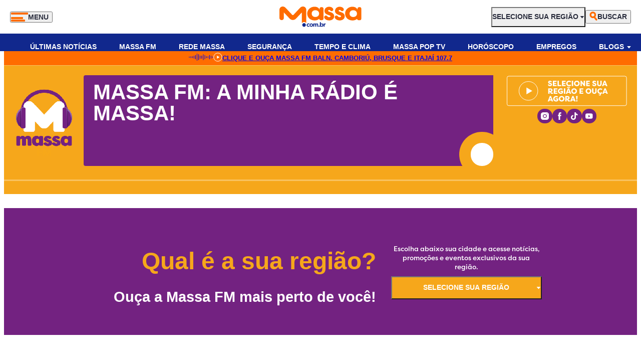

--- FILE ---
content_type: text/html; charset=UTF-8
request_url: https://massa.com.br/fm
body_size: 85497
content:
<!DOCTYPE html><html
lang=pt-BR><head><style>img.lazy{min-height:1px}</style><link
href=https://massa.com.br/wp-content/plugins/w3-total-cache/pub/js/lazyload.min.js as=script><meta
charset="utf-8"><meta
http-equiv="Content-Type" content="text/html; charset=UTF-8"><meta
http-equiv="X-UA-Compatible" content="IE=edge"><meta
property="fb:app_id" content="2316379282194329"><meta
name="facebook-domain-verification" content="jqynl7oyxr3cqv4jufai7s2ddcsmlp"><meta
name="viewport" content="width=device-width, initial-scale=1, minimum-scale=1"><link rel=profile href="https://gmpg.org/xfn/11"><link
rel=dns-prefetch href=//massa.com.br><link
rel=dns-prefetch href=//cdn.massa.com.br><link
rel=dns-prefetch href=//www.googletagmanager.com><link
rel=dns-prefetch href=//www.google.com><link
rel=dns-prefetch href=//b.scorecardresearch.com><link
rel=dns-prefetch href=//securepubads.g.doubleclick.net><link
rel=dns-prefetch href=//cdn.taboola.com><link
rel=dns-prefetch href=//c2.taboola.com><link
rel=dns-prefetch href=//use.typekit.net><link
rel=dns-prefetch href=//tags.premiumads.com.br><link
rel=preconnect href=https://cdn.massa.com.br crossorigin=anonymous><link
rel=preconnect href=https://www.googletagmanager.com crossorigin=anonymous><link
rel=preconnect href=https://www.google.com crossorigin=anonymous><link
rel=preconnect href=https://b.scorecardresearch.com crossorigin=anonymous><link
rel=preconnect href=https://securepubads.g.doubleclick.net crossorigin=anonymous><link
rel=preconnect href=https://cdn.taboola.com crossorigin=anonymous><link
rel=preconnect href=https://c2.taboola.com crossorigin=anonymous><link
rel=preconnect href=https://use.typekit.net crossorigin=anonymous><link
rel=preload href="https://use.typekit.net/af/c37133/0000000000000000000157c1/27/l?primer=7cdcb44be4a7db8877ffa5c0007b8dd865b3bbc383831fe2ea177f62257a9191&fvd=n3&v=3" as=font type=font/woff2 importance=high crossorigin=anonymous><link
rel=preload href="https://use.typekit.net/af/19c742/0000000000000000000157c9/27/l?primer=7cdcb44be4a7db8877ffa5c0007b8dd865b3bbc383831fe2ea177f62257a9191&fvd=n4&v=3" as=font type=font/woff2 importance=high crossorigin=anonymous><link
rel=preload href="https://use.typekit.net/af/fcca1c/0000000000000000000157c8/27/l?primer=7cdcb44be4a7db8877ffa5c0007b8dd865b3bbc383831fe2ea177f62257a9191&fvd=n5&v=3" as=font type=font/woff2 importance=high crossorigin=anonymous><link
rel=preload href="https://use.typekit.net/af/c12453/0000000000000000000157bf/27/l?primer=7cdcb44be4a7db8877ffa5c0007b8dd865b3bbc383831fe2ea177f62257a9191&fvd=n7&v=3" as=font type=font/woff2 importance=high crossorigin=anonymous><link
rel=preload href="https://use.typekit.net/af/55adf8/0000000000000000000157c3/27/l?primer=7cdcb44be4a7db8877ffa5c0007b8dd865b3bbc383831fe2ea177f62257a9191&fvd=n8&v=3" as=font type=font/woff2 importance=high crossorigin=anonymous><style>/*<![CDATA[*/@font-face{font-family:"filson-pro";src:url("https://use.typekit.net/af/c37133/0000000000000000000157c1/27/l?primer=7cdcb44be4a7db8877ffa5c0007b8dd865b3bbc383831fe2ea177f62257a9191&fvd=n3&v=3") format("woff2"),url("https://use.typekit.net/af/c37133/0000000000000000000157c1/27/d?primer=7cdcb44be4a7db8877ffa5c0007b8dd865b3bbc383831fe2ea177f62257a9191&fvd=n3&v=3") format("woff"),url("https://use.typekit.net/af/c37133/0000000000000000000157c1/27/a?primer=7cdcb44be4a7db8877ffa5c0007b8dd865b3bbc383831fe2ea177f62257a9191&fvd=n3&v=3") format("opentype");font-display:optional;font-style:normal;font-weight:300;font-stretch:normal}@font-face{font-family:"filson-pro";src:url("https://use.typekit.net/af/19c742/0000000000000000000157c9/27/l?primer=7cdcb44be4a7db8877ffa5c0007b8dd865b3bbc383831fe2ea177f62257a9191&fvd=n4&v=3") format("woff2"),url("https://use.typekit.net/af/19c742/0000000000000000000157c9/27/d?primer=7cdcb44be4a7db8877ffa5c0007b8dd865b3bbc383831fe2ea177f62257a9191&fvd=n4&v=3") format("woff"),url("https://use.typekit.net/af/19c742/0000000000000000000157c9/27/a?primer=7cdcb44be4a7db8877ffa5c0007b8dd865b3bbc383831fe2ea177f62257a9191&fvd=n4&v=3") format("opentype");font-display:optional;font-style:normal;font-weight:400;font-stretch:normal}@font-face{font-family:"filson-pro";src:url("https://use.typekit.net/af/fcca1c/0000000000000000000157c8/27/l?primer=7cdcb44be4a7db8877ffa5c0007b8dd865b3bbc383831fe2ea177f62257a9191&fvd=n5&v=3") format("woff2"),url("https://use.typekit.net/af/fcca1c/0000000000000000000157c8/27/d?primer=7cdcb44be4a7db8877ffa5c0007b8dd865b3bbc383831fe2ea177f62257a9191&fvd=n5&v=3") format("woff"),url("https://use.typekit.net/af/fcca1c/0000000000000000000157c8/27/a?primer=7cdcb44be4a7db8877ffa5c0007b8dd865b3bbc383831fe2ea177f62257a9191&fvd=n5&v=3") format("opentype");font-display:swap;font-style:normal;font-weight:500;font-stretch:normal}@font-face{font-family:"filson-pro";src:url("https://use.typekit.net/af/c12453/0000000000000000000157bf/27/l?primer=7cdcb44be4a7db8877ffa5c0007b8dd865b3bbc383831fe2ea177f62257a9191&fvd=n7&v=3") format("woff2"),url("https://use.typekit.net/af/c12453/0000000000000000000157bf/27/d?primer=7cdcb44be4a7db8877ffa5c0007b8dd865b3bbc383831fe2ea177f62257a9191&fvd=n7&v=3") format("woff"),url("https://use.typekit.net/af/c12453/0000000000000000000157bf/27/a?primer=7cdcb44be4a7db8877ffa5c0007b8dd865b3bbc383831fe2ea177f62257a9191&fvd=n7&v=3") format("opentype");font-display:optional;font-style:normal;font-weight:700;font-stretch:normal}@font-face{font-family:"filson-pro";src:url("https://use.typekit.net/af/55adf8/0000000000000000000157c3/27/l?primer=7cdcb44be4a7db8877ffa5c0007b8dd865b3bbc383831fe2ea177f62257a9191&fvd=n8&v=3") format("woff2"),url("https://use.typekit.net/af/55adf8/0000000000000000000157c3/27/d?primer=7cdcb44be4a7db8877ffa5c0007b8dd865b3bbc383831fe2ea177f62257a9191&fvd=n8&v=3") format("woff"),url("https://use.typekit.net/af/55adf8/0000000000000000000157c3/27/a?primer=7cdcb44be4a7db8877ffa5c0007b8dd865b3bbc383831fe2ea177f62257a9191&fvd=n8&v=3") format("opentype");font-display:optional;font-style:normal;font-weight:800;font-stretch:normal}@font-face{font-family:"filson-pro";src:url("https://use.typekit.net/af/125ffe/0000000000000000000157c0/27/l?primer=7cdcb44be4a7db8877ffa5c0007b8dd865b3bbc383831fe2ea177f62257a9191&fvd=i7&v=3") format("woff2"),url("https://use.typekit.net/af/125ffe/0000000000000000000157c0/27/d?primer=7cdcb44be4a7db8877ffa5c0007b8dd865b3bbc383831fe2ea177f62257a9191&fvd=i7&v=3") format("woff"),url("https://use.typekit.net/af/125ffe/0000000000000000000157c0/27/a?primer=7cdcb44be4a7db8877ffa5c0007b8dd865b3bbc383831fe2ea177f62257a9191&fvd=i7&v=3") format("opentype");font-display:swap;font-style:italic;font-weight:700;font-stretch:normal}@font-face{font-family:"filson-pro";src:url("https://use.typekit.net/af/828f71/0000000000000000000157c2/27/l?primer=7cdcb44be4a7db8877ffa5c0007b8dd865b3bbc383831fe2ea177f62257a9191&fvd=i3&v=3") format("woff2"),url("https://use.typekit.net/af/828f71/0000000000000000000157c2/27/d?primer=7cdcb44be4a7db8877ffa5c0007b8dd865b3bbc383831fe2ea177f62257a9191&fvd=i3&v=3") format("woff"),url("https://use.typekit.net/af/828f71/0000000000000000000157c2/27/a?primer=7cdcb44be4a7db8877ffa5c0007b8dd865b3bbc383831fe2ea177f62257a9191&fvd=i3&v=3") format("opentype");font-display:swap;font-style:italic;font-weight:300;font-stretch:normal}@font-face{font-family:"filson-pro";src:url("https://use.typekit.net/af/1c6a34/0000000000000000000157c4/27/l?primer=7cdcb44be4a7db8877ffa5c0007b8dd865b3bbc383831fe2ea177f62257a9191&fvd=i8&v=3") format("woff2"),url("https://use.typekit.net/af/1c6a34/0000000000000000000157c4/27/d?primer=7cdcb44be4a7db8877ffa5c0007b8dd865b3bbc383831fe2ea177f62257a9191&fvd=i8&v=3") format("woff"),url("https://use.typekit.net/af/1c6a34/0000000000000000000157c4/27/a?primer=7cdcb44be4a7db8877ffa5c0007b8dd865b3bbc383831fe2ea177f62257a9191&fvd=i8&v=3") format("opentype");font-display:swap;font-style:italic;font-weight:800;font-stretch:normal}@font-face{font-family:"filson-pro";src:url("https://use.typekit.net/af/56a426/0000000000000000000157c7/27/l?primer=7cdcb44be4a7db8877ffa5c0007b8dd865b3bbc383831fe2ea177f62257a9191&fvd=i5&v=3") format("woff2"),url("https://use.typekit.net/af/56a426/0000000000000000000157c7/27/d?primer=7cdcb44be4a7db8877ffa5c0007b8dd865b3bbc383831fe2ea177f62257a9191&fvd=i5&v=3") format("woff"),url("https://use.typekit.net/af/56a426/0000000000000000000157c7/27/a?primer=7cdcb44be4a7db8877ffa5c0007b8dd865b3bbc383831fe2ea177f62257a9191&fvd=i5&v=3") format("opentype");font-display:optional;font-style:italic;font-weight:500;font-stretch:normal}@font-face{font-family:"filson-pro";src:url("https://use.typekit.net/af/27caf4/0000000000000000000157ca/27/l?primer=7cdcb44be4a7db8877ffa5c0007b8dd865b3bbc383831fe2ea177f62257a9191&fvd=i4&v=3") format("woff2"),url("https://use.typekit.net/af/27caf4/0000000000000000000157ca/27/d?primer=7cdcb44be4a7db8877ffa5c0007b8dd865b3bbc383831fe2ea177f62257a9191&fvd=i4&v=3") format("woff"),url("https://use.typekit.net/af/27caf4/0000000000000000000157ca/27/a?primer=7cdcb44be4a7db8877ffa5c0007b8dd865b3bbc383831fe2ea177f62257a9191&fvd=i4&v=3") format("opentype");font-display:swap;font-style:italic;font-weight:400;font-stretch:normal}.tk-filson-pro{font-family:"filson-pro",sans-serif}body{font-family:"filson-pro",sans-serif}.home
h1{display:none}/*]]>*/</style><style media=all>/*<![CDATA[*/.grecaptcha-badge{display:none}.component-card-promocao .promocao .tag, .single-promocao
.tag{padding:0.5rem 1.25rem;color:var(--cor-texto);background:var(--cor-principal);font-size:0.75rem;font-weight:bold;line-height:1;text-transform:uppercase;text-align:center;border-radius:0.25rem 0.25rem 0 0}.component-card-promocao .promocao .tag_vazio, .single-promocao
.tag_vazio{display:flex;height:23px;padding:9px
20px;justify-content:center;align-items:center;gap:10px;background:transparent;color:transparent;text-align:center;font-family:"Filson Pro";font-size:12px;font-style:normal;font-weight:900;line-height:normal;text-transform:uppercase}.single-post .wp-block-video
video{max-height:85vh}.single-post .default-content li
a{color:#ff6c00;font-weight:bold;text-decoration:underline}.anuncio{background-color:transparent !important}#P_MASSA_TOPO_0{padding-top:1.25rem}.page-template-afiliado-mae .is-root-container .main-content
.anuncio{height:auto !important}.page-template-afiliado-home .is-root-container .main-content
.anuncio{height:auto !important}body .is-root-container .component-footer .logos-wrapper .wrapper .logo-grupo
.image{max-width:8rem !important}body .is-root-container .component-footer .logos-wrapper .wrapper .logo-grupo{gap:0 !important}/*]]>*/</style><meta
property="fb:app_id" content="2316379282194329"><meta
name="facebook-domain-verification" content="jqynl7oyxr3cqv4jufai7s2ddcsmlp"><style>body .is-root-container footer .social .component-image
.img{max-width:unset !important}</style><meta
name='robots' content='index, follow, max-image-preview:large, max-snippet:-1, max-video-preview:-1'><style>img:is([sizes="auto" i], [sizes^="auto," i]){contain-intrinsic-size:3000px 1500px}</style><title>Massa FM: Promoções, Agenda de Shows e Fofocas | Massa</title><meta
name="description" content="Massa FM, ouça ao vivo agora a programação da sua região! Participe de promoções imperdíveis veja agenda de shows e eventos na sua região."><link
rel=canonical href=https://massa.com.br/fm/ ><meta
property="og:locale" content="pt_BR"><meta
property="og:type" content="article"><meta
property="og:title" content="Massa FM: A Minha Rádio É Massa!"><meta
property="og:description" content="Massa FM, ouça ao vivo agora a programação da sua região! Participe de promoções imperdíveis veja agenda de shows e eventos na sua região."><meta
property="og:url" content="https://massa.com.br/fm/"><meta
property="og:site_name" content="Massa.com.br"><meta
property="article:publisher" content="https://www.facebook.com/massa.com.br"><meta
property="article:modified_time" content="2025-03-06T12:32:14+00:00"><meta
name="twitter:card" content="summary_large_image"><meta
name="twitter:site" content="@massaportal"><meta
name="twitter:label1" content="Est. tempo de leitura"><meta
name="twitter:data1" content="1 minuto"> <script type=application/ld+json class=yoast-schema-graph>{"@context":"https://schema.org","@graph":[{"@type":"WebPage","@id":"https://massa.com.br/fm/","url":"https://massa.com.br/fm/","name":"Massa FM: Promoções, Agenda de Shows e Fofocas | Massa","isPartOf":{"@id":"https://massa.com.br/#website"},"datePublished":"2024-09-25T00:22:49+00:00","dateModified":"2025-03-06T12:32:14+00:00","description":"Massa FM, ouça ao vivo agora a programação da sua região! Participe de promoções imperdíveis veja agenda de shows e eventos na sua região.","inLanguage":"pt-BR","potentialAction":[{"@type":"ReadAction","target":["https://massa.com.br/fm/"]}]},{"@type":"WebSite","@id":"https://massa.com.br/#website","url":"https://massa.com.br/","name":"Massa.com.br","description":"","publisher":{"@id":"https://massa.com.br/#organization"},"alternateName":"Massa","potentialAction":[{"@type":"SearchAction","target":{"@type":"EntryPoint","urlTemplate":"https://massa.com.br/?s={search_term_string}"},"query-input":{"@type":"PropertyValueSpecification","valueRequired":true,"valueName":"search_term_string"}}],"inLanguage":"pt-BR"},{"@type":"Organization","@id":"https://massa.com.br/#organization","name":"Massa.com.br","alternateName":"Massa","url":"https://massa.com.br/","logo":{"@type":"ImageObject","inLanguage":"pt-BR","@id":"https://massa.com.br/#/schema/logo/image/","url":"https://cdn.massa.com.br/uploads/2024/11/logo-header-new-6741e8f696291.svg","contentUrl":"https://cdn.massa.com.br/uploads/2024/11/logo-header-new-6741e8f696291.svg","width":172,"height":42,"caption":"Massa.com.br"},"image":{"@id":"https://massa.com.br/#/schema/logo/image/"},"sameAs":["https://www.facebook.com/massa.com.br","https://x.com/massaportal","https://www.instagram.com/massa.com.br/","https://www.youtube.com/@massaportal","https://www.tiktok.com/@massaportal"],"email":"nf.portalparana@grupomassa.com.br","telephone":"(41) 3091-9001","legalName":"PORTAL PARANA NEWS LTDA","foundingDate":"2015-09-30","vatID":"23.473.535/0001-85"}]}</script> <link
rel=alternate type=application/rss+xml title="Feed para Massa.com.br &raquo;" href=https://massa.com.br/feed/ > <script>/*<![CDATA[*/window._wpemojiSettings={"baseUrl":"https:\/\/s.w.org\/images\/core\/emoji\/15.0.3\/72x72\/","ext":".png","svgUrl":"https:\/\/s.w.org\/images\/core\/emoji\/15.0.3\/svg\/","svgExt":".svg","source":{"concatemoji":"https:\/\/massa.com.br\/wp-includes\/js\/wp-emoji-release.min.js?ver=6.7.2"}};
/*! This file is auto-generated */
!function(i,n){var o,s,e;function c(e){try{var t={supportTests:e,timestamp:(new Date).valueOf()};sessionStorage.setItem(o,JSON.stringify(t))}catch(e){}}function p(e,t,n){e.clearRect(0,0,e.canvas.width,e.canvas.height),e.fillText(t,0,0);var t=new Uint32Array(e.getImageData(0,0,e.canvas.width,e.canvas.height).data),r=(e.clearRect(0,0,e.canvas.width,e.canvas.height),e.fillText(n,0,0),new Uint32Array(e.getImageData(0,0,e.canvas.width,e.canvas.height).data));return t.every(function(e,t){return e===r[t]})}function u(e,t,n){switch(t){case"flag":return n(e,"\ud83c\udff3\ufe0f\u200d\u26a7\ufe0f","\ud83c\udff3\ufe0f\u200b\u26a7\ufe0f")?!1:!n(e,"\ud83c\uddfa\ud83c\uddf3","\ud83c\uddfa\u200b\ud83c\uddf3")&&!n(e,"\ud83c\udff4\udb40\udc67\udb40\udc62\udb40\udc65\udb40\udc6e\udb40\udc67\udb40\udc7f","\ud83c\udff4\u200b\udb40\udc67\u200b\udb40\udc62\u200b\udb40\udc65\u200b\udb40\udc6e\u200b\udb40\udc67\u200b\udb40\udc7f");case"emoji":return!n(e,"\ud83d\udc26\u200d\u2b1b","\ud83d\udc26\u200b\u2b1b")}return!1}function f(e,t,n){var r="undefined"!=typeof WorkerGlobalScope&&self instanceof WorkerGlobalScope?new OffscreenCanvas(300,150):i.createElement("canvas"),a=r.getContext("2d",{willReadFrequently:!0}),o=(a.textBaseline="top",a.font="600 32px Arial",{});return e.forEach(function(e){o[e]=t(a,e,n)}),o}function t(e){var t=i.createElement("script");t.src=e,t.defer=!0,i.head.appendChild(t)}"undefined"!=typeof Promise&&(o="wpEmojiSettingsSupports",s=["flag","emoji"],n.supports={everything:!0,everythingExceptFlag:!0},e=new Promise(function(e){i.addEventListener("DOMContentLoaded",e,{once:!0})}),new Promise(function(t){var n=function(){try{var e=JSON.parse(sessionStorage.getItem(o));if("object"==typeof e&&"number"==typeof e.timestamp&&(new Date).valueOf()<e.timestamp+604800&&"object"==typeof e.supportTests)return e.supportTests}catch(e){}return null}();if(!n){if("undefined"!=typeof Worker&&"undefined"!=typeof OffscreenCanvas&&"undefined"!=typeof URL&&URL.createObjectURL&&"undefined"!=typeof Blob)try{var e="postMessage("+f.toString()+"("+[JSON.stringify(s),u.toString(),p.toString()].join(",")+"));",r=new Blob([e],{type:"text/javascript"}),a=new Worker(URL.createObjectURL(r),{name:"wpTestEmojiSupports"});return void(a.onmessage=function(e){c(n=e.data),a.terminate(),t(n)})}catch(e){}c(n=f(s,u,p))}t(n)}).then(function(e){for(var t in e)n.supports[t]=e[t],n.supports.everything=n.supports.everything&&n.supports[t],"flag"!==t&&(n.supports.everythingExceptFlag=n.supports.everythingExceptFlag&&n.supports[t]);n.supports.everythingExceptFlag=n.supports.everythingExceptFlag&&!n.supports.flag,n.DOMReady=!1,n.readyCallback=function(){n.DOMReady=!0}}).then(function(){return e}).then(function(){var e;n.supports.everything||(n.readyCallback(),(e=n.source||{}).concatemoji?t(e.concatemoji):e.wpemoji&&e.twemoji&&(t(e.twemoji),t(e.wpemoji)))}))}((window,document),window._wpemojiSettings);/*]]>*/</script> <style id=wp-emoji-styles-inline-css>img.wp-smiley,img.emoji{display:inline !important;border:none !important;box-shadow:none !important;height:1em !important;width:1em !important;margin:0
0.07em !important;vertical-align:-0.1em !important;background:none !important;padding:0
!important}</style><style id=wp-block-library-inline-css>/*<![CDATA[*/:root{--wp-admin-theme-color:#007cba;--wp-admin-theme-color--rgb:0,124,186;--wp-admin-theme-color-darker-10:#006ba1;--wp-admin-theme-color-darker-10--rgb:0,107,161;--wp-admin-theme-color-darker-20:#005a87;--wp-admin-theme-color-darker-20--rgb:0,90,135;--wp-admin-border-width-focus:2px;--wp-block-synced-color:#7a00df;--wp-block-synced-color--rgb:122,0,223;--wp-bound-block-color:var(--wp-block-synced-color)}@media (min-resolution:192dpi){:root{--wp-admin-border-width-focus:1.5px}}.wp-element-button{cursor:pointer}:root{--wp--preset--font-size--normal:16px;--wp--preset--font-size--huge:42px}:root .has-very-light-gray-background-color{background-color:#eee}:root .has-very-dark-gray-background-color{background-color:#313131}:root .has-very-light-gray-color{color:#eee}:root .has-very-dark-gray-color{color:#313131}:root .has-vivid-green-cyan-to-vivid-cyan-blue-gradient-background{background:linear-gradient(135deg,#00d084,#0693e3)}:root .has-purple-crush-gradient-background{background:linear-gradient(135deg,#34e2e4,#4721fb 50%,#ab1dfe)}:root .has-hazy-dawn-gradient-background{background:linear-gradient(135deg,#faaca8,#dad0ec)}:root .has-subdued-olive-gradient-background{background:linear-gradient(135deg,#fafae1,#67a671)}:root .has-atomic-cream-gradient-background{background:linear-gradient(135deg,#fdd79a,#004a59)}:root .has-nightshade-gradient-background{background:linear-gradient(135deg,#330968,#31cdcf)}:root .has-midnight-gradient-background{background:linear-gradient(135deg,#020381,#2874fc)}.has-regular-font-size{font-size:1em}.has-larger-font-size{font-size:2.625em}.has-normal-font-size{font-size:var(--wp--preset--font-size--normal)}.has-huge-font-size{font-size:var(--wp--preset--font-size--huge)}.has-text-align-center{text-align:center}.has-text-align-left{text-align:left}.has-text-align-right{text-align:right}#end-resizable-editor-section{display:none}.aligncenter{clear:both}.items-justified-left{justify-content:flex-start}.items-justified-center{justify-content:center}.items-justified-right{justify-content:flex-end}.items-justified-space-between{justify-content:space-between}.screen-reader-text{border:0;clip:rect(1px,1px,1px,1px);clip-path:inset(50%);height:1px;margin:-1px;overflow:hidden;padding:0;position:absolute;width:1px;word-wrap:normal!important}.screen-reader-text:focus{background-color:#ddd;clip:auto!important;clip-path:none;color:#444;display:block;font-size:1em;height:auto;left:5px;line-height:normal;padding:15px
23px 14px;text-decoration:none;top:5px;width:auto;z-index:100000}html :where(.has-border-color){border-style:solid}html :where([style*=border-top-color]){border-top-style:solid}html :where([style*=border-right-color]){border-right-style:solid}html :where([style*=border-bottom-color]){border-bottom-style:solid}html :where([style*=border-left-color]){border-left-style:solid}html :where([style*=border-width]){border-style:solid}html :where([style*=border-top-width]){border-top-style:solid}html :where([style*=border-right-width]){border-right-style:solid}html :where([style*=border-bottom-width]){border-bottom-style:solid}html :where([style*=border-left-width]){border-left-style:solid}html :where(img[class*=wp-image-]){height:auto;max-width:100%}:where(figure){margin:0
0 1em}html :where(.is-position-sticky){--wp-admin--admin-bar--position-offset:var(--wp-admin--admin-bar--height,0px)}@media screen and (max-width:600px){html:where(.is-position-sticky){--wp-admin--admin-bar--position-offset:0px}}/*]]>*/</style><style id=classic-theme-styles-inline-css>/*! This file is auto-generated */
.wp-block-button__link{color:#fff;background-color:#32373c;border-radius:9999px;box-shadow:none;text-decoration:none;padding:calc(.667em + 2px) calc(1.333em + 2px);font-size:1.125em}.wp-block-file__button{background:#32373c;color:#fff;text-decoration:none}</style><style media=all>/*<![CDATA[*/#__bs_notify__{border-radius:5px 0 0 5px !important;top:40px !important}*{box-sizing:border-box;outline:none}*::before,*::after{box-sizing:border-box}.editor-styles-wrapper{line-height:1}.editor-styles-wrapper .acf-block-preview:where(:not(:has(.acf-block-fields))),body:where(:not(.wp-admin)){line-height:1}.editor-styles-wrapper .acf-block-preview:where(:not(:has(.acf-block-fields))),body:where(:not(.wp-admin)),.editor-styles-wrapper .acf-block-preview:where(:not(:has(.acf-block-fields))) div,body:where(:not(.wp-admin)) div,.editor-styles-wrapper .acf-block-preview:where(:not(:has(.acf-block-fields))) span,body:where(:not(.wp-admin)) span,.editor-styles-wrapper .acf-block-preview:where(:not(:has(.acf-block-fields))) applet,body:where(:not(.wp-admin)) applet,.editor-styles-wrapper .acf-block-preview:where(:not(:has(.acf-block-fields))) object,body:where(:not(.wp-admin)) object,.editor-styles-wrapper .acf-block-preview:where(:not(:has(.acf-block-fields))) iframe,body:where(:not(.wp-admin)) iframe,.editor-styles-wrapper .acf-block-preview:where(:not(:has(.acf-block-fields))) h1,body:where(:not(.wp-admin)) h1,.editor-styles-wrapper .acf-block-preview:where(:not(:has(.acf-block-fields))) h2,body:where(:not(.wp-admin)) h2,.editor-styles-wrapper .acf-block-preview:where(:not(:has(.acf-block-fields))) h3,body:where(:not(.wp-admin)) h3,.editor-styles-wrapper .acf-block-preview:where(:not(:has(.acf-block-fields))) h4,body:where(:not(.wp-admin)) h4,.editor-styles-wrapper .acf-block-preview:where(:not(:has(.acf-block-fields))) h5,body:where(:not(.wp-admin)) h5,.editor-styles-wrapper .acf-block-preview:where(:not(:has(.acf-block-fields))) h6,body:where(:not(.wp-admin)) h6,.editor-styles-wrapper .acf-block-preview:where(:not(:has(.acf-block-fields))) p,body:where(:not(.wp-admin)) p,.editor-styles-wrapper .acf-block-preview:where(:not(:has(.acf-block-fields))) blockquote,body:where(:not(.wp-admin)) blockquote,.editor-styles-wrapper .acf-block-preview:where(:not(:has(.acf-block-fields))) pre,body:where(:not(.wp-admin)) pre,.editor-styles-wrapper .acf-block-preview:where(:not(:has(.acf-block-fields))) a,body:where(:not(.wp-admin)) a,.editor-styles-wrapper .acf-block-preview:where(:not(:has(.acf-block-fields))) abbr,body:where(:not(.wp-admin)) abbr,.editor-styles-wrapper .acf-block-preview:where(:not(:has(.acf-block-fields))) acronym,body:where(:not(.wp-admin)) acronym,.editor-styles-wrapper .acf-block-preview:where(:not(:has(.acf-block-fields))) address,body:where(:not(.wp-admin)) address,.editor-styles-wrapper .acf-block-preview:where(:not(:has(.acf-block-fields))) big,body:where(:not(.wp-admin)) big,.editor-styles-wrapper .acf-block-preview:where(:not(:has(.acf-block-fields))) cite,body:where(:not(.wp-admin)) cite,.editor-styles-wrapper .acf-block-preview:where(:not(:has(.acf-block-fields))) code,body:where(:not(.wp-admin)) code,.editor-styles-wrapper .acf-block-preview:where(:not(:has(.acf-block-fields))) del,body:where(:not(.wp-admin)) del,.editor-styles-wrapper .acf-block-preview:where(:not(:has(.acf-block-fields))) dfn,body:where(:not(.wp-admin)) dfn,.editor-styles-wrapper .acf-block-preview:where(:not(:has(.acf-block-fields))) em,body:where(:not(.wp-admin)) em,.editor-styles-wrapper .acf-block-preview:where(:not(:has(.acf-block-fields))) img,body:where(:not(.wp-admin)) img,.editor-styles-wrapper .acf-block-preview:where(:not(:has(.acf-block-fields))) ins,body:where(:not(.wp-admin)) ins,.editor-styles-wrapper .acf-block-preview:where(:not(:has(.acf-block-fields))) kbd,body:where(:not(.wp-admin)) kbd,.editor-styles-wrapper .acf-block-preview:where(:not(:has(.acf-block-fields))) q,body:where(:not(.wp-admin)) q,.editor-styles-wrapper .acf-block-preview:where(:not(:has(.acf-block-fields))) s,body:where(:not(.wp-admin)) s,.editor-styles-wrapper .acf-block-preview:where(:not(:has(.acf-block-fields))) samp,body:where(:not(.wp-admin)) samp,.editor-styles-wrapper .acf-block-preview:where(:not(:has(.acf-block-fields))) small,body:where(:not(.wp-admin)) small,.editor-styles-wrapper .acf-block-preview:where(:not(:has(.acf-block-fields))) strike,body:where(:not(.wp-admin)) strike,.editor-styles-wrapper .acf-block-preview:where(:not(:has(.acf-block-fields))) strong,body:where(:not(.wp-admin)) strong,.editor-styles-wrapper .acf-block-preview:where(:not(:has(.acf-block-fields))) sub,body:where(:not(.wp-admin)) sub,.editor-styles-wrapper .acf-block-preview:where(:not(:has(.acf-block-fields))) sup,body:where(:not(.wp-admin)) sup,.editor-styles-wrapper .acf-block-preview:where(:not(:has(.acf-block-fields))) tt,body:where(:not(.wp-admin)) tt,.editor-styles-wrapper .acf-block-preview:where(:not(:has(.acf-block-fields))) var,body:where(:not(.wp-admin)) var,.editor-styles-wrapper .acf-block-preview:where(:not(:has(.acf-block-fields))) b,body:where(:not(.wp-admin)) b,.editor-styles-wrapper .acf-block-preview:where(:not(:has(.acf-block-fields))) u,body:where(:not(.wp-admin)) u,.editor-styles-wrapper .acf-block-preview:where(:not(:has(.acf-block-fields))) i,body:where(:not(.wp-admin)) i,.editor-styles-wrapper .acf-block-preview:where(:not(:has(.acf-block-fields))) center,body:where(:not(.wp-admin)) center,.editor-styles-wrapper .acf-block-preview:where(:not(:has(.acf-block-fields))) dl,body:where(:not(.wp-admin)) dl,.editor-styles-wrapper .acf-block-preview:where(:not(:has(.acf-block-fields))) dt,body:where(:not(.wp-admin)) dt,.editor-styles-wrapper .acf-block-preview:where(:not(:has(.acf-block-fields))) dd,body:where(:not(.wp-admin)) dd,.editor-styles-wrapper .acf-block-preview:where(:not(:has(.acf-block-fields))) ol,body:where(:not(.wp-admin)) ol,.editor-styles-wrapper .acf-block-preview:where(:not(:has(.acf-block-fields))) ul,body:where(:not(.wp-admin)) ul,.editor-styles-wrapper .acf-block-preview:where(:not(:has(.acf-block-fields))) li,body:where(:not(.wp-admin)) li,.editor-styles-wrapper .acf-block-preview:where(:not(:has(.acf-block-fields))) fieldset,body:where(:not(.wp-admin)) fieldset,.editor-styles-wrapper .acf-block-preview:where(:not(:has(.acf-block-fields))) form,body:where(:not(.wp-admin)) form,.editor-styles-wrapper .acf-block-preview:where(:not(:has(.acf-block-fields))) label,body:where(:not(.wp-admin)) label,.editor-styles-wrapper .acf-block-preview:where(:not(:has(.acf-block-fields))) legend,body:where(:not(.wp-admin)) legend,.editor-styles-wrapper .acf-block-preview:where(:not(:has(.acf-block-fields))) table,body:where(:not(.wp-admin)) table,.editor-styles-wrapper .acf-block-preview:where(:not(:has(.acf-block-fields))) caption,body:where(:not(.wp-admin)) caption,.editor-styles-wrapper .acf-block-preview:where(:not(:has(.acf-block-fields))) tbody,body:where(:not(.wp-admin)) tbody,.editor-styles-wrapper .acf-block-preview:where(:not(:has(.acf-block-fields))) tfoot,body:where(:not(.wp-admin)) tfoot,.editor-styles-wrapper .acf-block-preview:where(:not(:has(.acf-block-fields))) thead,body:where(:not(.wp-admin)) thead,.editor-styles-wrapper .acf-block-preview:where(:not(:has(.acf-block-fields))) tr,body:where(:not(.wp-admin)) tr,.editor-styles-wrapper .acf-block-preview:where(:not(:has(.acf-block-fields))) th,body:where(:not(.wp-admin)) th,.editor-styles-wrapper .acf-block-preview:where(:not(:has(.acf-block-fields))) td,body:where(:not(.wp-admin)) td,.editor-styles-wrapper .acf-block-preview:where(:not(:has(.acf-block-fields))) article,body:where(:not(.wp-admin)) article,.editor-styles-wrapper .acf-block-preview:where(:not(:has(.acf-block-fields))) aside,body:where(:not(.wp-admin)) aside,.editor-styles-wrapper .acf-block-preview:where(:not(:has(.acf-block-fields))) canvas,body:where(:not(.wp-admin)) canvas,.editor-styles-wrapper .acf-block-preview:where(:not(:has(.acf-block-fields))) details,body:where(:not(.wp-admin)) details,.editor-styles-wrapper .acf-block-preview:where(:not(:has(.acf-block-fields))) embed,body:where(:not(.wp-admin)) embed,.editor-styles-wrapper .acf-block-preview:where(:not(:has(.acf-block-fields))) figure,body:where(:not(.wp-admin)) figure,.editor-styles-wrapper .acf-block-preview:where(:not(:has(.acf-block-fields))) figcaption,body:where(:not(.wp-admin)) figcaption,.editor-styles-wrapper .acf-block-preview:where(:not(:has(.acf-block-fields))) footer,body:where(:not(.wp-admin)) footer,.editor-styles-wrapper .acf-block-preview:where(:not(:has(.acf-block-fields))) header,body:where(:not(.wp-admin)) header,.editor-styles-wrapper .acf-block-preview:where(:not(:has(.acf-block-fields))) hgroup,body:where(:not(.wp-admin)) hgroup,.editor-styles-wrapper .acf-block-preview:where(:not(:has(.acf-block-fields))) menu,body:where(:not(.wp-admin)) menu,.editor-styles-wrapper .acf-block-preview:where(:not(:has(.acf-block-fields))) nav,body:where(:not(.wp-admin)) nav,.editor-styles-wrapper .acf-block-preview:where(:not(:has(.acf-block-fields))) output,body:where(:not(.wp-admin)) output,.editor-styles-wrapper .acf-block-preview:where(:not(:has(.acf-block-fields))) ruby,body:where(:not(.wp-admin)) ruby,.editor-styles-wrapper .acf-block-preview:where(:not(:has(.acf-block-fields))) section,body:where(:not(.wp-admin)) section,.editor-styles-wrapper .acf-block-preview:where(:not(:has(.acf-block-fields))) summary,body:where(:not(.wp-admin)) summary,.editor-styles-wrapper .acf-block-preview:where(:not(:has(.acf-block-fields))) time,body:where(:not(.wp-admin)) time,.editor-styles-wrapper .acf-block-preview:where(:not(:has(.acf-block-fields))) mark,body:where(:not(.wp-admin)) mark,.editor-styles-wrapper .acf-block-preview:where(:not(:has(.acf-block-fields))) audio,body:where(:not(.wp-admin)) audio,.editor-styles-wrapper .acf-block-preview:where(:not(:has(.acf-block-fields))) video,body:where(:not(.wp-admin)) video{margin:0;padding:0;border:0;vertical-align:baseline}.editor-styles-wrapper .acf-block-preview:where(:not(:has(.acf-block-fields))) article,body:where(:not(.wp-admin)) article,.editor-styles-wrapper .acf-block-preview:where(:not(:has(.acf-block-fields))) aside,body:where(:not(.wp-admin)) aside,.editor-styles-wrapper .acf-block-preview:where(:not(:has(.acf-block-fields))) details,body:where(:not(.wp-admin)) details,.editor-styles-wrapper .acf-block-preview:where(:not(:has(.acf-block-fields))) figcaption,body:where(:not(.wp-admin)) figcaption,.editor-styles-wrapper .acf-block-preview:where(:not(:has(.acf-block-fields))) figure,body:where(:not(.wp-admin)) figure,.editor-styles-wrapper .acf-block-preview:where(:not(:has(.acf-block-fields))) footer,body:where(:not(.wp-admin)) footer,.editor-styles-wrapper .acf-block-preview:where(:not(:has(.acf-block-fields))) header,body:where(:not(.wp-admin)) header,.editor-styles-wrapper .acf-block-preview:where(:not(:has(.acf-block-fields))) hgroup,body:where(:not(.wp-admin)) hgroup,.editor-styles-wrapper .acf-block-preview:where(:not(:has(.acf-block-fields))) menu,body:where(:not(.wp-admin)) menu,.editor-styles-wrapper .acf-block-preview:where(:not(:has(.acf-block-fields))) nav,body:where(:not(.wp-admin)) nav,.editor-styles-wrapper .acf-block-preview:where(:not(:has(.acf-block-fields))) section,body:where(:not(.wp-admin)) section{display:block}.editor-styles-wrapper .acf-block-preview:where(:not(:has(.acf-block-fields))) ol,body:where(:not(.wp-admin)) ol,.editor-styles-wrapper .acf-block-preview:where(:not(:has(.acf-block-fields))) ul,body:where(:not(.wp-admin)) ul{list-style:none}.editor-styles-wrapper .acf-block-preview:where(:not(:has(.acf-block-fields))) blockquote,body:where(:not(.wp-admin)) blockquote,.editor-styles-wrapper .acf-block-preview:where(:not(:has(.acf-block-fields))) q,body:where(:not(.wp-admin)) q{quotes:none}.editor-styles-wrapper .acf-block-preview:where(:not(:has(.acf-block-fields))) blockquote::before,body:where(:not(.wp-admin)) blockquote::before,.editor-styles-wrapper .acf-block-preview:where(:not(:has(.acf-block-fields))) blockquote::after,body:where(:not(.wp-admin)) blockquote::after,.editor-styles-wrapper .acf-block-preview:where(:not(:has(.acf-block-fields))) q::before,body:where(:not(.wp-admin)) q::before,.editor-styles-wrapper .acf-block-preview:where(:not(:has(.acf-block-fields))) q::after,body:where(:not(.wp-admin)) q::after{content:none}.editor-styles-wrapper .acf-block-preview:where(:not(:has(.acf-block-fields))) table,body:where(:not(.wp-admin)) table{border-collapse:collapse;border-spacing:0}.editor-styles-wrapper .acf-block-preview:where(:not(:has(.acf-block-fields))) button,body:where(:not(.wp-admin)) button{padding:0;text-align:left;background:none;border:none;border-radius:0;cursor:pointer}.editor-styles-wrapper .acf-block-preview:where(:not(:has(.acf-block-fields))) button,body:where(:not(.wp-admin)) button,.editor-styles-wrapper .acf-block-preview:where(:not(:has(.acf-block-fields))) input,body:where(:not(.wp-admin)) input,.editor-styles-wrapper .acf-block-preview:where(:not(:has(.acf-block-fields))) select,body:where(:not(.wp-admin)) select,.editor-styles-wrapper .acf-block-preview:where(:not(:has(.acf-block-fields))) textarea,body:where(:not(.wp-admin)) textarea{box-sizing:border-box;font-family:inherit;font-size:inherit;font-weight:inherit}.editor-styles-wrapper .acf-block-preview:where(:not(:has(.acf-block-fields))) a,body:where(:not(.wp-admin)) a{color:inherit;text-decoration:none}.editor-styles-wrapper .acf-block-preview:where(:not(:has(.acf-block-fields))) img.lazyload:not([src]),body:where(:not(.wp-admin)) img.lazyload:not([src]){visibility:hidden}.editor-styles-wrapper .acf-block-preview:where(:not(:has(.acf-block-fields))) .lazyload,body:where(:not(.wp-admin)) .lazyload,.editor-styles-wrapper .acf-block-preview:where(:not(:has(.acf-block-fields))) .lazyloading,body:where(:not(.wp-admin)) .lazyloading{opacity:0}.editor-styles-wrapper .acf-block-preview:where(:not(:has(.acf-block-fields))) svg,body:where(:not(.wp-admin)) svg{display:block}.editor-styles-wrapper .acf-block-preview{margin:0
auto !important}.is-root-container
.swiper{margin:0}body:not(.wp-admin),.editor-styles-wrapper{-webkit-font-smoothing:antialiased;color:#2a2d3d;background-color:#fff;font-family:"filson-pro",sans-serif;font-size:1rem}body:not(.wp-admin) .sr-only,.editor-styles-wrapper .sr-only{position:absolute;width:1px;height:1px;padding:0;margin:-1px;overflow:hidden;clip:rect(0, 0, 0, 0);white-space:nowrap;border-width:0}body:not(.wp-admin) .sticky-title,.editor-styles-wrapper .sticky-title{position:sticky;top:0;z-index:5;transition:top cubic-bezier(0.5, 0, 0, 1) 250ms}body:not(.wp-admin) .sticky-element,.editor-styles-wrapper .sticky-element{position:sticky;top:1.25rem;z-index:5;transition:top cubic-bezier(0.5, 0, 0, 1) 250ms}body:not(.wp-admin) .materia-wrapper iframe,.editor-styles-wrapper .materia-wrapper
iframe{max-width:100%}.sticky .sticky-title{top:calc(4.1875rem + 0.625rem + 1px) !important}@media(min-width: 64rem){.sticky .sticky-title{top:calc(4.1875rem + 2.1875rem + 1px) !important}}.sticky .sticky-element{top:calc(4.1875rem + 2.1875rem + 1.25rem) !important}body .is-root-container
.wrapper{width:100%;max-width:83.125rem;margin:0
auto;padding-left:1.25rem;padding-right:1.25rem}body .is-root-container
.wrapper.full{max-width:100%}body .is-root-container
.wrapper.large{max-width:75rem}body .is-root-container
.wrapper.medium{max-width:62.5rem}body .is-root-container
.wrapper.small{max-width:50rem}body .is-root-container section.block.spacing-top-custom{padding-top:min(var(--spacing-top-mobile)*1px + (var(--spacing-top-desktop)/16 - var(--spacing-top-mobile)/16)*(100vw - 360px)/100,var(--spacing-top-desktop)*1px)}body .is-root-container section.block.spacing-bottom-custom{padding-bottom:min(var(--spacing-bottom-mobile)*1px + (var(--spacing-bottom-desktop)/16 - var(--spacing-bottom-mobile)/16)*(100vw - 360px)/100,var(--spacing-bottom-desktop)*1px)}body .is-root-container
h1{font-family:"filson-pro",sans-serif;font-size:min(calc(1.875rem + 1.25 * (100vw - 22.5rem) / 67.5),3.125rem);font-weight:800;line-height:1;letter-spacing:0;text-decoration:none;text-transform:none}body .is-root-container
h2{font-family:"filson-pro",sans-serif;font-size:min(calc(1.5625rem + 0.625 * (100vw - 22.5rem) / 67.5),2.1875rem);font-weight:800;line-height:1;letter-spacing:0;text-decoration:none;text-transform:none}body .is-root-container
h3{font-family:"filson-pro",sans-serif;font-size:min(calc(1.375rem + 0.5 * (100vw - 22.5rem) / 67.5),1.875rem);font-weight:800;line-height:1;letter-spacing:0;text-decoration:none;text-transform:none}body .is-root-container
h4{font-family:"filson-pro",sans-serif;font-size:min(calc(1.25rem + 0.3125 * (100vw - 22.5rem) / 67.5),1.5625rem);font-weight:800;line-height:1;letter-spacing:0;text-decoration:none;text-transform:none}body .is-root-container
h5{font-family:"filson-pro",sans-serif;font-size:min(calc(1.125rem + 0.3125 * (100vw - 22.5rem) / 67.5),1.4375rem);font-weight:800;line-height:1;letter-spacing:0;text-decoration:none;text-transform:none}body .is-root-container
h6{font-family:"filson-pro",sans-serif;font-size:min(calc(1rem + 0.3125 * (100vw - 22.5rem) / 67.5),1.3125rem);font-weight:800;line-height:1;letter-spacing:0;text-decoration:none;text-transform:none}body .is-root-container .default-content{display:flex;flex-flow:column;gap:min(calc(1.25rem + 0.3125 * (100vw - 22.5rem) / 67.5),1.5625rem)}body .is-root-container .default-content
p{font-family:"filson-pro",sans-serif;font-size:min(calc(1rem + 0.25 * (100vw - 22.5rem) / 67.5),1.25rem);font-weight:400;line-height:1.33;letter-spacing:0;text-decoration:none;text-transform:none}body .is-root-container .default-content p
a{color:#ff6c00;font-weight:bold;text-decoration:underline}body .is-root-container .default-content p a:hover{text-decoration:none}body .is-root-container .default-content ul,body .is-root-container .default-content
ol{font-family:"filson-pro",sans-serif;font-size:min(calc(1rem + 0.25 * (100vw - 22.5rem) / 67.5),1.25rem);font-weight:400;line-height:1.33;letter-spacing:0;text-decoration:none;text-transform:none;padding-left:1.25rem}body .is-root-container .default-content
ul{list-style:disc}body .is-root-container .default-content
ol{list-style:decimal-leading-zero}body .is-root-container .default-content .wp-block-quote{display:grid;grid-template-columns:min(calc(3.125rem + 3.75 * (100vw - 22.5rem) / 67.5),6.875rem) 1fr;gap:0.625rem}body .is-root-container .default-content .wp-block-quote::before{content:"“";color:var(--cor-detalhe, #FF6C00);font-size:min(calc(6.25rem + 6.25 * (100vw - 22.5rem) / 67.5),12.5rem);line-height:1}body .is-root-container .default-content .wp-block-quote
p{font-size:min(calc(1rem + 0.375 * (100vw - 22.5rem) / 67.5),1.375rem);line-height:1.33;font-weight:300;font-style:italic}body .is-root-container .display-1{font-family:"filson-pro",sans-serif;font-size:min(calc(2.5rem + 3.75 * (100vw - 22.5rem) / 67.5),6.25rem);font-weight:400;line-height:1.2;letter-spacing:0;text-decoration:none;text-transform:none}body .is-root-container .display-2{font-family:"filson-pro",sans-serif;font-size:min(calc(2.125rem + 1 * (100vw - 22.5rem) / 67.5),3.125rem);font-weight:300;line-height:1.2;letter-spacing:0;text-decoration:none;text-transform:none}body .is-root-container .display-3{font-family:"filson-pro",sans-serif;font-size:min(calc(1.875rem + 0.625 * (100vw - 22.5rem) / 67.5),2.5rem);font-weight:300;line-height:1.2;letter-spacing:0;text-decoration:none;text-transform:none}body .is-root-container .heading-1{font-family:"filson-pro",sans-serif;font-size:min(calc(1.125rem + 0.75 * (100vw - 22.5rem) / 67.5),1.875rem);font-weight:300;line-height:1.2;letter-spacing:0;text-decoration:none;text-transform:none}body .is-root-container .heading-2{font-family:"filson-pro",sans-serif;font-size:min(calc(1rem + 0.25 * (100vw - 22.5rem) / 67.5),1.25rem);font-weight:400;line-height:1.2;letter-spacing:0;text-decoration:none;text-transform:none}body .is-root-container .heading-3{font-family:"filson-pro",sans-serif;font-size:min(calc(0.875rem + 0.25 * (100vw - 22.5rem) / 67.5),1.125rem);font-weight:400;line-height:1.2;letter-spacing:0;text-decoration:none;text-transform:none}body .is-root-container .heading-4{font-family:"filson-pro",sans-serif;font-size:min(calc(0.875rem + 0.125 * (100vw - 22.5rem) / 67.5),1rem);font-weight:400;line-height:1.2;letter-spacing:0;text-decoration:none;text-transform:none}body .is-root-container .heading-5{font-family:"filson-pro",sans-serif;font-size:min(calc(0.875rem + 0.125 * (100vw - 22.5rem) / 67.5),1rem);font-weight:400;line-height:1.2;letter-spacing:0;text-decoration:none;text-transform:none}body .is-root-container .heading-6{font-family:"filson-pro",sans-serif;font-size:min(calc(0.75rem + 0.125 * (100vw - 22.5rem) / 67.5),0.875rem);font-weight:400;line-height:1.2;letter-spacing:0;text-decoration:none;text-transform:none}body .is-root-container .p-small{font-family:"filson-pro",sans-serif;font-size:min(calc(0.875rem + 0.125 * (100vw - 22.5rem) / 67.5),1rem);font-weight:400;line-height:1.33;letter-spacing:0;text-decoration:none;text-transform:none}body .is-root-container .p-medium{font-family:"filson-pro",sans-serif;font-size:min(calc(1rem + 0.125 * (100vw - 22.5rem) / 67.5),1.125rem);font-weight:400;line-height:1.33;letter-spacing:0;text-decoration:none;text-transform:none}body .is-root-container .p-large{font-family:"filson-pro",sans-serif;font-size:min(calc(1rem + 0.25 * (100vw - 22.5rem) / 67.5),1.25rem);font-weight:400;line-height:1.33;letter-spacing:0;text-decoration:none;text-transform:none}body .is-root-container .action-small{font-family:"filson-pro",sans-serif;font-size:min(calc(0.875rem + 0.125 * (100vw - 22.5rem) / 67.5),1rem);font-weight:400;line-height:1.2;letter-spacing:0;text-decoration:none;text-transform:none}body .is-root-container .action-medium{font-family:"filson-pro",sans-serif;font-size:min(calc(1rem + 0.125 * (100vw - 22.5rem) / 67.5),1.125rem);font-weight:400;line-height:1.2;letter-spacing:0;text-decoration:none;text-transform:none}body .is-root-container .action-large{font-family:"filson-pro",sans-serif;font-size:min(calc(1.125rem + 0.125 * (100vw - 22.5rem) / 67.5),1.25rem);font-weight:400;line-height:1.2;letter-spacing:0;text-decoration:none;text-transform:none}body .is-root-container .link-small{font-family:"filson-pro",sans-serif;font-size:min(calc(0.875rem + 0.125 * (100vw - 22.5rem) / 67.5),1rem);font-weight:400;line-height:1.2;letter-spacing:0;text-decoration:none;text-transform:none}body .is-root-container .link-medium{font-family:"filson-pro",sans-serif;font-size:min(calc(1rem + 0.125 * (100vw - 22.5rem) / 67.5),1.125rem);font-weight:400;line-height:1.2;letter-spacing:0;text-decoration:none;text-transform:none}body .is-root-container .link-large{font-family:"filson-pro",sans-serif;font-size:min(calc(1.125rem + 0.125 * (100vw - 22.5rem) / 67.5),1.25rem);font-weight:400;line-height:1.2;letter-spacing:0;text-decoration:none;text-transform:none}html{--app-height:100vh}html,body{height:var(--app-height)}body .is-root-container .component-accordion .accordion-item.is-active .accordion-item-content{visibility:visible}body .is-root-container .component-accordion .accordion-item .accordion-item-toggle{display:grid;grid-template-columns:1fr auto;justify-content:space-between;width:100%;color:inherit}body .is-root-container .component-accordion .accordion-item .accordion-item-content{height:0;overflow:hidden;visibility:hidden;transition:height 250ms cubic-bezier(0.5, 0, 0, 1),visibility 250ms cubic-bezier(0.5, 0, 0, 1)}body .is-root-container .component-button{position:relative;display:inline-block;background:rgba(0,0,0,0);border:0;border-radius:0}body .is-root-container .component-button:disabled{pointer-events:none}body .is-root-container .component-button .button-wrapper{position:relative;z-index:1;display:flex;align-items:center;justify-content:center;gap:1.25rem;height:min(calc(2.5rem + 0.625 * (100vw - 22.5rem) / 67.5),3.125rem);padding:0
min(calc(0.875rem + 0.125 * (100vw - 22.5rem) / 67.5),1rem);border:1px
solid rgba(0,0,0,0);border-radius:0.25rem;transition:background-color 100ms,color 100ms,border-color 100ms}body .is-root-container .component-button .button-wrapper .button-text{font-family:"filson-pro",sans-serif;font-size:min(calc(0.875rem + 0.125 * (100vw - 22.5rem) / 67.5),1rem);font-weight:400;line-height:1.2;letter-spacing:0;text-decoration:none;text-transform:none}body .is-root-container .component-button .button-wrapper .button-icon{display:flex;align-items:center;justify-content:center;width:1.3125rem;height:1.1875rem}body .is-root-container .component-button .button-wrapper .button-icon
svg{width:1.3125rem;height:1.1875rem;-o-object-position:center;object-position:center;-o-object-fit:contain;object-fit:contain}body .is-root-container .component-button.style-primary .button-wrapper{color:#fff;background-color:#ff6c00;border-color:#ff6c00}body .is-root-container .component-button.style-primary:hover .button-wrapper{color:#fff;background-color:#11288d;border-color:#11288d}body .is-root-container .component-button.style-primary-light .button-wrapper{color:#787b90;background-color:#11288d;border-color:#11288d}body .is-root-container .component-button.style-primary-light:hover .button-wrapper{color:#fff;background-color:#11288d;border-color:#11288d}body .is-root-container .component-button.style-secondary .button-wrapper{justify-content:space-between;padding-left:0;padding-right:0;color:#787b90;background-color:rgba(0,0,0,0);border:0;border-bottom:1px solid #11288d}body .is-root-container .component-button.style-secondary:hover .button-wrapper{border-color:#11288d}body .is-root-container .component-button.style-secondary-light .button-wrapper{justify-content:space-between;color:#fff;background-color:rgba(0,0,0,0);border-color:#11288d}body .is-root-container .component-button.style-secondary-light:hover .button-wrapper{color:#fff;background-color:#11288d;border-color:#11288d}body .is-root-container .component-buttons{display:flex;flex-flow:row wrap;justify-content:left;align-items:center;gap:min(calc(0.875rem + 0.125 * (100vw - 22.5rem) / 67.5),1rem)}body .is-root-container .component-card-afiliado{position:relative}body .is-root-container .component-card-afiliado
.afiliado{display:grid;grid-template-columns:1fr;gap:0.3125rem}body .is-root-container .component-card-afiliado .image-wrapper{position:relative;aspect-ratio:217/200;transition:opacity cubic-bezier(0.5, 0, 0, 1) 250ms}body .is-root-container .component-card-afiliado .image-wrapper
.image{display:block;position:absolute;top:0;left:0;width:100%;height:100%;content:"";-o-object-position:center;object-position:center;-o-object-fit:cover;object-fit:cover}body .is-root-container .component-card-afiliado .image-wrapper .image
.img{display:block;position:absolute;top:0;left:0;width:100%;height:100%;content:"";-o-object-position:center;object-position:center;-o-object-fit:cover;object-fit:cover;border-radius:0 0 0.25rem 0.25rem}body .is-root-container .component-card-afiliado .image-wrapper
.icon{position:absolute;top:clamp(-1.0625rem,calc(-0.625rem + -0.4375 * (100vw - 22.5rem) / 67.5),-0.625rem);right:clamp(-1.0625rem,calc(-0.625rem + -0.4375 * (100vw - 22.5rem) / 67.5),-0.625rem)}body .is-root-container .component-card-afiliado .image-wrapper .icon
svg{width:min(calc(2.5rem + 0.625 * (100vw - 22.5rem) / 67.5),3.125rem);height:min(calc(2.5rem + 0.625 * (100vw - 22.5rem) / 67.5),3.125rem)}body .is-root-container .component-card-afiliado
.infos{display:flex;flex-flow:column;gap:0.3125rem}body .is-root-container .component-card-afiliado .infos
.tipo{font-family:"filson-pro",sans-serif;font-size:0.75rem;font-weight:700;line-height:1.2;letter-spacing:0;text-decoration:none;text-transform:uppercase;color:var(--cor-detalhe)}body .is-root-container .component-card-afiliado .infos
.title{color:#2a2d3d;font-size:1rem;line-height:1;font-weight:bold}body .is-root-container .component-card-afiliado:hover .image-wrapper{opacity:.8}body .is-root-container .component-card-afiliado:hover .infos
.title{text-decoration:underline}body .is-root-container .component-card-colunista{display:grid;grid-template-columns:min(calc(7rem + 0.625 * (100vw - 22.5rem) / 67.5),7.625rem) 1fr;gap:0.625rem}body .is-root-container .component-card-colunista
.foto{position:relative;display:flex;align-items:flex-end;transition:opacity cubic-bezier(0.5, 0, 0, 1) 100ms}body .is-root-container .component-card-colunista .foto:hover{opacity:.7}body .is-root-container .component-card-colunista .foto::before{content:"";position:absolute;bottom:0;left:0;width:100%;height:min(calc(3.5rem + 0.25 * (100vw - 22.5rem) / 67.5),3.75rem);background:#ff6c00;border-radius:0.3125rem}body .is-root-container .component-card-colunista .foto::after{content:"";position:absolute;right:-0.625rem;bottom:-0.625rem;width:min(calc(1.4375rem + 0.25 * (100vw - 22.5rem) / 67.5),1.6875rem);height:min(calc(1.4375rem + 0.25 * (100vw - 22.5rem) / 67.5),1.6875rem);background:#11288d;border:min(calc(0.25rem + 0.125 * (100vw - 22.5rem) / 67.5),0.375rem) solid #fff;border-radius:50%}body .is-root-container .component-card-colunista .foto
.image{position:relative;z-index:2;display:flex;align-items:flex-end;justify-content:center;width:100%;height:min(calc(4.75rem + 0.375 * (100vw - 22.5rem) / 67.5),5.125rem);padding-right:min(calc(0.75rem + 0.3125 * (100vw - 22.5rem) / 67.5),1.0625rem)}body .is-root-container .component-card-colunista .foto .image
.img{-o-object-fit:contain;object-fit:contain;-o-object-position:center bottom;object-position:center bottom}body .is-root-container .component-card-colunista
.infos{padding-top:0.625rem}body .is-root-container .component-card-colunista .infos
.nome{display:block;margin-bottom:0.375rem;color:#11288d;font-size:0.75rem;line-height:1.2;font-weight:800;text-transform:uppercase}body .is-root-container .component-card-colunista .infos .nome:hover{color:#ff6c00}body .is-root-container .component-card-colunista .infos
.materia{font-family:"filson-pro",sans-serif;font-size:0.875rem;font-weight:500;line-height:1.2;letter-spacing:0;text-decoration:none;text-transform:none;-webkit-box-orient:vertical;-webkit-line-clamp:3;display:-webkit-box;overflow:hidden;text-overflow:ellipsis}body .is-root-container .component-card-colunista .infos .materia:hover{color:#ff6c00}body .is-root-container .component-card-emprego
.emprego{display:flex;align-items:center;height:100%;padding:min(calc(0.625rem + 0.125 * (100vw - 22.5rem) / 67.5),0.75rem);border:1px
solid #c5c5c5;border-radius:0.25rem}body .is-root-container .component-card-emprego .emprego.has-logo{display:grid;grid-template-columns:min(calc(4.5rem + 0.375 * (100vw - 22.5rem) / 67.5),4.875rem) minmax(0, 1fr);align-items:center;gap:0.625rem}body .is-root-container .component-card-emprego .emprego .image-wrapper{position:relative;height:min(calc(4.5rem + 0.375 * (100vw - 22.5rem) / 67.5),4.875rem);border:1px
solid #c5c5c5;border-radius:0.25rem;transition:opacity cubic-bezier(0.5, 0, 0, 1) 250ms}body .is-root-container .component-card-emprego .emprego .image-wrapper
.image{display:block;position:absolute;top:0;left:0;width:100%;height:100%;content:"";-o-object-position:center;object-position:center;-o-object-fit:cover;object-fit:cover;overflow:hidden;border-radius:0.25rem}body .is-root-container .component-card-emprego .emprego .image-wrapper .image
.img{display:block;position:absolute;top:0;left:0;width:100%;height:100%;content:"";-o-object-position:center;object-position:center;-o-object-fit:cover;object-fit:cover}body .is-root-container .component-card-emprego .emprego
.infos{display:flex;flex-flow:column;gap:0.5rem}body .is-root-container .component-card-emprego .emprego .infos .title-empresa{display:flex;flex-flow:column;gap:0.1875rem}body .is-root-container .component-card-emprego .emprego .infos .title-empresa .card-emprego-title{font-family:"filson-pro",sans-serif;font-size:min(calc(0.8125rem + 0.125 * (100vw - 22.5rem) / 67.5),0.9375rem);font-weight:900;line-height:1.2;letter-spacing:0;text-decoration:none;text-transform:uppercase;color:var(--cor-principal);transition:color cubic-bezier(0.5, 0, 0, 1) 250ms}body .is-root-container .component-card-emprego .emprego .infos .title-empresa
.empresa{font-size:0.625rem;line-height:1;text-transform:uppercase}body .is-root-container .component-card-emprego .emprego .infos .tipo-local{display:flex;align-items:center;gap:0.25rem;color:#c5c5c5;font-size:min(calc(0.6875rem + 0.125 * (100vw - 22.5rem) / 67.5),0.8125rem);line-height:1.15}body .is-root-container .component-card-emprego .emprego .infos .tipo-local
.bullet{display:block;width:0.25rem;height:0.25rem;background:#c5c5c5;border-radius:50%}body .is-root-container .component-card-emprego .emprego .infos .extra-infos{display:flex;flex-flow:row wrap;align-items:center;justify-content:space-between;gap:0.625rem}body .is-root-container .component-card-emprego .emprego .infos .extra-infos
.list{display:flex;flex-flow:row wrap;align-items:center;gap:min(calc(0.625rem + 0.625 * (100vw - 22.5rem) / 67.5),1.25rem);color:#787b90;font-size:0.75rem;line-height:1.15}body .is-root-container .component-card-emprego .emprego .infos .extra-infos .list
.item{display:grid;grid-template-columns:0.875rem 1fr;align-items:center;gap:0.3125rem}body .is-root-container .component-card-emprego .emprego .infos .extra-infos .list .item
.icon{display:flex;align-items:center;justify-content:center;height:0.875rem;color:#fff;background:#787b90;border-radius:50%}body .is-root-container .component-card-emprego .emprego .infos .extra-infos
.confira{display:block;color:var(--cor-detalhe);font-size:min(calc(0.625rem + 0.125 * (100vw - 22.5rem) / 67.5),0.75rem);line-height:1;font-weight:700;text-transform:uppercase;text-decoration:underline;transition:color cubic-bezier(0.5, 0, 0, 1) 250ms}body .is-root-container .component-card-emprego .emprego:hover .image-wrapper{opacity:.8}body .is-root-container .component-card-emprego .emprego:hover .infos .card-emprego-title,body .is-root-container .component-card-emprego .emprego:hover .infos
.confira{color:var(--cor-detalhe)}body .is-root-container .component-card-obituario{position:relative;padding:min(calc(1.5rem + 0.625 * (100vw - 22.5rem) / 67.5),2.125rem) 0.625rem 0.625rem 0.625rem;border:1px
dashed #c5c5c5;border-radius:0.25rem}body .is-root-container .component-card-obituario::before{content:"";position:absolute;top:-1px;left:0;width:100%;height:min(calc(0.375rem + 0.25 * (100vw - 22.5rem) / 67.5),0.625rem);background-color:var(--cor-principal);border-radius:0.25rem}body .is-root-container .component-card-obituario
.chapeu{font-family:"filson-pro",sans-serif;font-size:0.75rem;font-weight:700;line-height:1.2;letter-spacing:0;text-decoration:none;text-transform:uppercase;display:block;margin-bottom:0.375rem;color:var(--cor-detalhe)}body .is-root-container .component-card-obituario .card-obituario-title{font-family:"filson-pro",sans-serif;font-size:min(calc(1.1875rem + 0.6875 * (100vw - 22.5rem) / 67.5),1.875rem);font-weight:800;line-height:1;letter-spacing:0;text-decoration:none;text-transform:none;transition:color cubic-bezier(0.5, 0, 0, 1) 250ms}body .is-root-container .component-card-obituario:hover .card-obituario-title{color:var(--cor-detalhe)}body .is-root-container .component-card-podcast .podcast .image-wrapper{position:relative;margin-bottom:0.3125rem;aspect-ratio:190/285;transition:opacity cubic-bezier(0.5, 0, 0, 1) 250ms}body .is-root-container .component-card-podcast .podcast .image-wrapper
.image{display:block;position:absolute;top:0;left:0;width:100%;height:100%;content:"";-o-object-position:center;object-position:center;-o-object-fit:cover;object-fit:cover;overflow:hidden}body .is-root-container .component-card-podcast .podcast .image-wrapper .image
.img{display:block;position:absolute;top:0;left:0;width:100%;height:100%;content:"";-o-object-position:center;object-position:center;-o-object-fit:cover;object-fit:cover}body .is-root-container .component-card-podcast .podcast
.infos{display:flex;flex-flow:column;gap:0.3125rem}body .is-root-container .component-card-podcast .podcast .infos
.tema{font-family:"filson-pro",sans-serif;font-size:0.75rem;font-weight:700;line-height:1.2;letter-spacing:0;text-decoration:none;text-transform:uppercase;color:var(--cor-detalhe)}body .is-root-container .component-card-podcast .podcast .infos .card-podcast-title{color:var(--cor-principal);font-size:1rem;line-height:1;font-weight:700;transition:color cubic-bezier(0.5, 0, 0, 1) 250ms}body .is-root-container .component-card-podcast .podcast .infos .card-podcast-title.large{font-family:"filson-pro",sans-serif;font-size:min(calc(1rem + 0.1875 * (100vw - 22.5rem) / 67.5),1.1875rem);font-weight:800;line-height:1;letter-spacing:0;text-decoration:none;text-transform:none}body .is-root-container .component-card-podcast .podcast:hover .image-wrapper{opacity:.8}body .is-root-container .component-card-podcast .podcast:hover .infos .card-podcast-title{color:var(--cor-detalhe)}body .is-root-container .component-card-post-simples{position:relative}body .is-root-container .component-card-post-simples
.chapeu{font-family:"filson-pro",sans-serif;font-size:0.75rem;font-weight:700;line-height:1.2;letter-spacing:0;text-decoration:none;text-transform:uppercase;display:block;margin-bottom:0.1875rem;color:var(--cor-principal, #11288D)}body .is-root-container .component-card-post-simples .card-post-simples-title{font-family:"filson-pro",sans-serif;font-size:0.875rem;font-weight:500;line-height:1.2;letter-spacing:0;text-decoration:none;text-transform:none;display:grid;grid-template-columns:0.5rem 1fr;align-items:center;gap:0.3125rem;transition:color cubic-bezier(0.5, 0, 0, 1) 250ms}body .is-root-container .component-card-post-simples .card-post-simples-title::before{content:"";display:block;width:0.5rem;height:0.5rem;border:2px
solid var(--cor-detalhe, #FF6C00);border-radius:50%}body .is-root-container .component-card-post-simples .card-post-simples-title.medio{font-family:"filson-pro",sans-serif;font-size:min(calc(1rem + 0.1875 * (100vw - 22.5rem) / 67.5),1.1875rem);font-weight:800;line-height:1;letter-spacing:0;text-decoration:none;text-transform:none}body .is-root-container .component-card-post-simples .card-post-simples-title.lista{font-family:"filson-pro",sans-serif;font-size:min(calc(1.1875rem + 0.6875 * (100vw - 22.5rem) / 67.5),1.875rem);font-weight:800;line-height:1;letter-spacing:0;text-decoration:none;text-transform:none}body .is-root-container .component-card-post-simples .card-post-simples-title.grande{font-family:"filson-pro",sans-serif;font-size:min(calc(1.5625rem + 0.625 * (100vw - 22.5rem) / 67.5),2.1875rem);font-weight:800;line-height:1;letter-spacing:0;text-decoration:none;text-transform:none}body .is-root-container .component-card-post-simples .card-post-simples-title.gigante{font-family:"filson-pro",sans-serif;font-size:min(calc(2.1875rem + 0.9375 * (100vw - 22.5rem) / 67.5),3.125rem);font-weight:800;line-height:1;letter-spacing:0;text-decoration:none;text-transform:none}body .is-root-container .component-card-post-simples:hover .card-post-simples-title{color:var(--cor-detalhe, #FF6C00)}body .is-root-container .component-card-post{position:relative}body .is-root-container .component-card-post .image-wrapper{position:relative;height:8.875rem;transition:opacity cubic-bezier(0.5, 0, 0, 1) 250ms}body .is-root-container .component-card-post .image-wrapper
.image{display:block;position:absolute;top:0;left:0;width:100%;height:100%;content:"";-o-object-position:center;object-position:center;-o-object-fit:cover;object-fit:cover;overflow:hidden;border-radius:0.25rem}body .is-root-container .component-card-post .image-wrapper .image
.img{display:block;position:absolute;top:0;left:0;width:100%;height:100%;content:"";-o-object-position:center;object-position:center;-o-object-fit:cover;object-fit:cover}body .is-root-container .component-card-post .image-wrapper.has-decoration::after{content:"";position:absolute;right:clamp(-0.75rem,calc(-0.5625rem + -0.1875 * (100vw - 22.5rem) / 67.5),-0.5625rem);bottom:clamp(-0.75rem,calc(-0.5625rem + -0.1875 * (100vw - 22.5rem) / 67.5),-0.5625rem);width:min(calc(1.9375rem + 0.375 * (100vw - 22.5rem) / 67.5),2.3125rem);height:min(calc(1.9375rem + 0.375 * (100vw - 22.5rem) / 67.5),2.3125rem);background:var(--cor-detalhe, #FF6C00);border:min(calc(0.25rem + 0.125 * (100vw - 22.5rem) / 67.5),0.375rem) solid #fff;border-radius:50%}body .is-root-container .component-card-post
.chapeu{font-family:"filson-pro",sans-serif;font-size:0.75rem;font-weight:700;line-height:1.2;letter-spacing:0;text-decoration:none;text-transform:uppercase;display:block;margin-bottom:0.1875rem;color:var(--cor-principal, #11288D)}body .is-root-container .component-card-post .card-post-title{font-family:"filson-pro",sans-serif;font-size:0.875rem;font-weight:500;line-height:1.2;letter-spacing:0;text-decoration:none;text-transform:none;transition:color cubic-bezier(0.5, 0, 0, 1) 250ms}body .is-root-container .component-card-post .card-post-title.medio{font-family:"filson-pro",sans-serif;font-size:min(calc(1rem + 0.1875 * (100vw - 22.5rem) / 67.5),1.1875rem);font-weight:800;line-height:1;letter-spacing:0;text-decoration:none;text-transform:none}body .is-root-container .component-card-post .card-post-title.lista{font-family:"filson-pro",sans-serif;font-size:min(calc(1.1875rem + 0.6875 * (100vw - 22.5rem) / 67.5),1.875rem);font-weight:800;line-height:1;letter-spacing:0;text-decoration:none;text-transform:none}body .is-root-container .component-card-post .card-post-title.grande{font-family:"filson-pro",sans-serif;font-size:min(calc(1.5625rem + 0.625 * (100vw - 22.5rem) / 67.5),2.1875rem);font-weight:800;line-height:1;letter-spacing:0;text-decoration:none;text-transform:none}body .is-root-container .component-card-post .card-post-title.gigante{font-family:"filson-pro",sans-serif;font-size:min(calc(2.1875rem + 0.9375 * (100vw - 22.5rem) / 67.5),3.125rem);font-weight:800;line-height:1;letter-spacing:0;text-decoration:none;text-transform:none}body .is-root-container .component-card-post
.excerpt{display:grid;grid-template-columns:auto 1fr;align-items:center;gap:0.625rem;margin-top:0.3125rem}body .is-root-container .component-card-post .excerpt
.text{color:#787b90;font-size:min(calc(0.75rem + 0.0625 * (100vw - 22.5rem) / 67.5),0.8125rem);line-height:1.333;font-style:italic}body .is-root-container .component-card-post:hover .image-wrapper{opacity:.8}body .is-root-container .component-card-post:hover .card-post-title{color:var(--cor-principal, #FF6C00)}body .is-root-container .component-card-promocao{position:relative}body .is-root-container .component-card-promocao
.promocao{display:grid;grid-template-columns:1fr}body .is-root-container .component-card-promocao .image-wrapper{position:relative;aspect-ratio:294/285;transition:opacity cubic-bezier(0.5, 0, 0, 1) 250ms}body .is-root-container .component-card-promocao .image-wrapper
.image{display:block;position:absolute;top:0;left:0;width:100%;height:100%;content:"";-o-object-position:center;object-position:center;-o-object-fit:cover;object-fit:cover}body .is-root-container .component-card-promocao .image-wrapper .image
.img{display:block;position:absolute;top:0;left:0;width:100%;height:100%;content:"";-o-object-position:center;object-position:center;-o-object-fit:cover;object-fit:cover}body .is-root-container .component-card-promocao
.participe{padding:0.5rem 1.25rem;color:var(--cor-texto);background:var(--cor-detalhe);font-size:0.75rem;font-weight:bold;line-height:1;text-transform:uppercase;text-align:center;border-radius:0 0 0.25rem 0.25rem}body .is-root-container .component-card-promocao:hover .image-wrapper{opacity:.8}body .is-root-container .component-card-promocao:hover
.participe{background:var(--cor-principal)}body .is-root-container .component-card-publicidade-legal .publicidade-legal{display:grid;grid-template-columns:minmax(0, 1fr) auto;align-items:center;gap:min(calc(1.25rem + 0.25 * (100vw - 22.5rem) / 67.5),1.5rem);height:100%;padding:0.75rem 1.25rem;background:#f3f3f3}body .is-root-container .component-card-publicidade-legal .publicidade-legal
.infos{display:flex;flex-flow:column;gap:0.375rem}body .is-root-container .component-card-publicidade-legal .publicidade-legal .infos
.autor{font-family:"filson-pro",sans-serif;font-size:0.75rem;font-weight:700;line-height:1.2;letter-spacing:0;text-decoration:none;text-transform:uppercase;color:var(--cor-principal)}body .is-root-container .component-card-publicidade-legal .publicidade-legal .infos .card-title{font-family:"filson-pro",sans-serif;font-size:min(calc(1.1875rem + 0.6875 * (100vw - 22.5rem) / 67.5),1.875rem);font-weight:800;line-height:1;letter-spacing:0;text-decoration:none;text-transform:none}body .is-root-container .component-card-publicidade-legal .publicidade-legal .infos
.data{font-family:"filson-pro",sans-serif;font-size:0.75rem;font-weight:700;line-height:1.2;letter-spacing:0;text-decoration:none;text-transform:uppercase}body .is-root-container .component-card-publicidade-legal .publicidade-legal .cta
.ver{display:block;padding:min(calc(0.75rem + 0.5 * (100vw - 22.5rem) / 67.5),1.25rem) min(calc(1.25rem + 0.375 * (100vw - 22.5rem) / 67.5),1.625rem);background:var(--cor-detalhe);color:var(--cor-texto);font-size:0.75rem;line-height:1;font-weight:700;text-transform:uppercase;border-radius:0.25rem;transition:background cubic-bezier(0.5, 0, 0, 1) 250ms}body .is-root-container .component-card-publicidade-legal .publicidade-legal:hover .cta
.ver{background:var(--cor-principal)}body .is-root-container .component-card-receita
.receita{display:grid;grid-template-columns:min(calc(6.875rem + 5 * (100vw - 22.5rem) / 67.5),11.875rem) minmax(0, 1fr);align-items:center;gap:0.625rem}body .is-root-container .component-card-receita .receita .image-wrapper{position:relative;height:min(calc(5.75rem + 1.875 * (100vw - 22.5rem) / 67.5),7.625rem);transition:opacity cubic-bezier(0.5, 0, 0, 1) 250ms}body .is-root-container .component-card-receita .receita .image-wrapper
.image{display:block;position:absolute;top:0;left:0;width:100%;height:100%;content:"";-o-object-position:center;object-position:center;-o-object-fit:cover;object-fit:cover;overflow:hidden;border-radius:0.25rem}body .is-root-container .component-card-receita .receita .image-wrapper .image
.img{display:block;position:absolute;top:0;left:0;width:100%;height:100%;content:"";-o-object-position:center;object-position:center;-o-object-fit:cover;object-fit:cover}body .is-root-container .component-card-receita .receita
.infos{display:flex;flex-flow:column;gap:min(calc(0.75rem + 0.1875 * (100vw - 22.5rem) / 67.5),0.9375rem)}body .is-root-container .component-card-receita .receita .infos
.tempo{display:flex;align-items:center;gap:0.375rem;color:var(--cor-detalhe);font-size:min(calc(0.8125rem + 0.125 * (100vw - 22.5rem) / 67.5),0.9375rem);line-height:1;font-weight:700;text-transform:uppercase}body .is-root-container .component-card-receita .receita .infos .card-receita-title{font-family:"filson-pro",sans-serif;font-size:min(calc(1rem + 0.1875 * (100vw - 22.5rem) / 67.5),1.1875rem);font-weight:800;line-height:1;letter-spacing:0;text-decoration:none;text-transform:none;color:var(--cor-principal);transition:color cubic-bezier(0.5, 0, 0, 1) 250ms}body .is-root-container .component-card-receita .receita .infos
.confira{display:block;color:var(--cor-principal);font-size:min(calc(0.625rem + 0.125 * (100vw - 22.5rem) / 67.5),0.75rem);line-height:1;font-weight:700;text-transform:uppercase;text-decoration:underline;transition:color cubic-bezier(0.5, 0, 0, 1) 250ms}body .is-root-container .component-card-receita .receita:hover .image-wrapper{opacity:.8}body .is-root-container .component-card-receita .receita:hover .infos .card-receita-title,body .is-root-container .component-card-receita .receita:hover .infos
.confira{color:var(--cor-detalhe)}body .is-root-container .component-card-show-evento .show-evento .image-wrapper{display:flex;flex-flow:column;position:relative;overflow:hidden;transition:opacity cubic-bezier(0.5, 0, 0, 1) 250ms}body .is-root-container .component-card-show-evento .show-evento .image-wrapper
.image{position:relative}body .is-root-container .component-card-show-evento .show-evento .image-wrapper .image
.img{display:block;position:absolute;top:0;left:0;width:100%;height:100%;content:"";-o-object-position:center;object-position:center;-o-object-fit:cover;object-fit:cover}body .is-root-container .component-card-show-evento .show-evento .image-wrapper
.data{padding:0.3125rem 0.625rem;color:var(--cor-principal);background:var(--cor-detalhe);font-size:min(calc(0.8125rem + 0.125 * (100vw - 22.5rem) / 67.5),0.9375rem);line-height:1.2;font-weight:bold;text-transform:uppercase;text-align:center}body .is-root-container .component-card-show-evento .show-evento .image-wrapper .data
span{display:inline-block}body .is-root-container .component-card-show-evento .show-evento .image-wrapper .data .day-of-week{display:none}body .is-root-container .component-card-show-evento .show-evento
.infos{display:flex;flex-flow:column;gap:1.0625rem}body .is-root-container .component-card-show-evento .show-evento .infos.has-afiliado{gap:0.5625rem}body .is-root-container .component-card-show-evento .show-evento .infos
.afiliado{font-family:"filson-pro",sans-serif;font-size:0.75rem;font-weight:700;line-height:1.2;letter-spacing:0;text-decoration:none;text-transform:uppercase;color:var(--cor-principal)}body .is-root-container .component-card-show-evento .show-evento .infos .card-title{font-family:"filson-pro",sans-serif;font-size:min(calc(1rem + 0.1875 * (100vw - 22.5rem) / 67.5),1.1875rem);font-weight:800;line-height:1;letter-spacing:0;text-decoration:none;text-transform:none;color:var(--cor-detalhe)}body .is-root-container .component-card-show-evento .show-evento .infos
.local{font-size:0.8125rem;line-height:1.2}body .is-root-container .component-card-show-evento .show-evento .infos .saiba-mais{color:var(--cor-principal);font-size:0.75rem;line-height:1;font-weight:bold;text-transform:uppercase;text-decoration:underline}body .is-root-container .component-card-show-evento .show-evento:hover .image-wrapper{opacity:.8}body .is-root-container .component-card-show-evento .show-evento:hover .infos .saiba-mais{text-decoration:unset}body .is-root-container .component-footer{padding-top:min(calc(1.875rem + 1.875 * (100vw - 22.5rem) / 67.5),3.75rem)}body .is-root-container .component-footer .logos-wrapper{padding:min(calc(0.9375rem + 0.9375 * (100vw - 22.5rem) / 67.5),1.875rem) 0;background:linear-gradient(90deg, #11288D 0%, #1B2A49 100%)}body .is-root-container .component-footer .logos-wrapper
.wrapper{display:flex;flex-flow:row wrap;align-items:center;justify-content:center;gap:min(calc(0.625rem + 1.25 * (100vw - 22.5rem) / 67.5),1.875rem)}body .is-root-container .component-footer .logos-wrapper .wrapper .logo-grupo{display:flex;flex-flow:row wrap;align-items:center;gap:min(calc(0.625rem + 0.625 * (100vw - 22.5rem) / 67.5),1.25rem)}body .is-root-container .component-footer .logos-wrapper .wrapper .logo-grupo
.image{max-width:5rem}body .is-root-container .component-footer .logos-wrapper .wrapper .logo-grupo .vertical-line{display:none}@media(min-width: 48rem){body .is-root-container .component-footer .logos-wrapper .wrapper .logo-grupo .vertical-line{display:block;width:1px;height:min(calc(1.875rem + 0.875 * (100vw - 22.5rem) / 67.5),2.75rem);background:#fff;opacity:.5}}body .is-root-container .component-footer .logos-wrapper .wrapper
.logos{display:flex;flex-flow:row wrap;align-items:center;justify-content:center;gap:min(calc(0.625rem + 1.25 * (100vw - 22.5rem) / 67.5),1.875rem)}body .is-root-container .component-footer .logos-wrapper .wrapper .logos
.image{max-width:5rem}body .is-root-container .component-footer .logos-wrapper .wrapper .logos .image
.img{width:auto}body .is-root-container .component-footer
.social{padding:min(calc(1.25rem + 1.25 * (100vw - 22.5rem) / 67.5),2.5rem) 0;background:#fff}body .is-root-container .component-footer .social .wrapper .logo
.image{max-width:min(calc(5.375rem + 1.25 * (100vw - 22.5rem) / 67.5),6.625rem);margin:0
auto}body .is-root-container .component-footer .social .wrapper
.links{padding-top:min(calc(0.9375rem + 0.9375 * (100vw - 22.5rem) / 67.5),1.875rem);text-align:center}body .is-root-container .component-footer .social .wrapper .links
.title{font-family:"filson-pro",sans-serif;font-size:0.75rem;font-weight:700;line-height:1.2;letter-spacing:0;text-decoration:none;text-transform:uppercase;display:block;margin-bottom:0.625rem;color:#ff6c00}body .is-root-container .component-footer .social .wrapper .links
.items{justify-content:center}body .is-root-container .component-footer
.main{position:relative;overflow:hidden;padding:min(calc(1.875rem + 2.25 * (100vw - 22.5rem) / 67.5),4.125rem) 0;color:#fff;background:#11288d}body .is-root-container .component-footer .main
.decoration{position:absolute;right:0;bottom:0;opacity:.3;pointer-events:none}body .is-root-container .component-footer .main .decoration
svg{width:min(calc(9.375rem + 7.8125 * (100vw - 22.5rem) / 67.5),17.1875rem);height:min(calc(12.5rem + 9.3125 * (100vw - 22.5rem) / 67.5),21.8125rem)}body .is-root-container .component-footer .main
.wrapper{position:relative;z-index:2}body .is-root-container .component-footer .main .wrapper
.menu{display:grid;grid-template-columns:repeat(2, 1fr);gap:min(calc(1.5625rem + 1.5625 * (100vw - 22.5rem) / 67.5),3.125rem)}@media(min-width: 48rem){body .is-root-container .component-footer .main .wrapper
.menu{display:flex;flex-flow:row wrap;justify-content:center}}body .is-root-container .component-footer .main .wrapper .menu
.item{display:flex;flex-flow:column;gap:min(calc(0.625rem + 0.3125 * (100vw - 22.5rem) / 67.5),0.9375rem)}body .is-root-container .component-footer .main .wrapper .menu .item
.title{font-family:"filson-pro",sans-serif;font-size:0.75rem;font-weight:700;line-height:1.2;letter-spacing:0;text-decoration:none;text-transform:uppercase;color:#ff6c00}body .is-root-container .component-footer .main .wrapper .menu .item
.title.hide{opacity:0}body .is-root-container .component-footer .main .wrapper .menu .item
.children{display:flex;flex-flow:column;gap:min(calc(0.625rem + 0.3125 * (100vw - 22.5rem) / 67.5),0.9375rem);padding-left:0.8125rem}body .is-root-container .component-footer .main .wrapper .menu .item .children
.child{font-size:min(calc(0.75rem + 0.125 * (100vw - 22.5rem) / 67.5),0.875rem);font-weight:500}body .is-root-container .component-footer .main .wrapper .menu .item .children .child .link:hover{text-decoration:underline}body .is-root-container .component-footer
.copyright{padding:min(calc(0.9375rem + 0.75 * (100vw - 22.5rem) / 67.5),1.6875rem) 0;color:#2a2d3d;background:#fff;text-align:center}body .is-root-container .component-form .wpcf7-form
.control.submit{display:none}body .is-root-container .component-form .submit-wrapper{display:flex;align-items:center;grid-column:span 12;gap:min(calc(0.875rem + 0.125 * (100vw - 22.5rem) / 67.5),1rem)}body .is-root-container .component-form .submit-wrapper
.button{width:100%}body .is-root-container .component-form .submit-wrapper
.spinner{display:none;width:min(calc(0.875rem + 0.375 * (100vw - 22.5rem) / 67.5),1.25rem);height:min(calc(0.875rem + 0.375 * (100vw - 22.5rem) / 67.5),1.25rem);border:min(calc(0.125rem + 0.125 * (100vw - 22.5rem) / 67.5),0.25rem) solid #787b90;border-bottom-color:rgba(0,0,0,0);border-radius:50%;box-sizing:border-box;animation:rotation 1s linear infinite}@keyframes
rotation{0%{transform:rotate(0deg)}100%{transform:rotate(360deg)}}body .wpcf7-form,body
.form{width:100%;display:grid;grid-template-columns:minmax(0, 1fr);gap:min(calc(1.25rem + 0.625 * (100vw - 22.5rem) / 67.5),1.875rem);padding-top:0.625rem !important;color:#787b90}@media(min-width: 48rem){body .wpcf7-form,body
.form{grid-template-columns:repeat(12, minmax(0, 1fr))}}body .wpcf7-form .control,body .form
.control{width:100%;grid-column:span 12}@media(min-width: 48rem){body .wpcf7-form .control.half,body .form
.control.half{grid-column:span 6}}@media(min-width: 48rem){body .wpcf7-form .control.third,body .form
.control.third{grid-column:span 4}}@media(min-width: 48rem){body .wpcf7-form .control.two-thirds,body .form .control.two-thirds{grid-column:span 8}}@media(min-width: 48rem){body .wpcf7-form .control.quarter,body .form
.control.quarter{grid-column:span 6}}@media(min-width: 64rem){body .wpcf7-form .control.quarter,body .form
.control.quarter{grid-column:span 3}}body .wpcf7-form .control label,body .form .control
label{display:block;position:relative;color:#2a2d3d}body .wpcf7-form .control label strong,body .form .control label
strong{font-family:"filson-pro",sans-serif;font-size:0.75rem;font-weight:700;line-height:1.2;letter-spacing:0;text-decoration:none;text-transform:uppercase;position:absolute;top:-0.375rem;left:min(calc(1rem + 0.625 * (100vw - 22.5rem) / 67.5),1.625rem);z-index:2;padding:0
0.25rem;background:#fff;pointer-events:none}body .wpcf7-form .control input,body .wpcf7-form .control select,body .wpcf7-form .control textarea,body .form .control input,body .form .control select,body .form .control
textarea{width:100%;max-width:100%;padding:0.8125rem min(calc(1.25rem + 0.625 * (100vw - 22.5rem) / 67.5),1.875rem) 0.5625rem;color:#c5c5c5;background-color:#fff;font-size:min(calc(1rem + 0.125 * (100vw - 22.5rem) / 67.5),1.125rem);font-weight:425;border:1px
solid #c5c5c5;border-radius:0.3125rem;outline:none;box-shadow:none}body .wpcf7-form .control input::-moz-placeholder, body .wpcf7-form .control select::-moz-placeholder, body .wpcf7-form .control textarea::-moz-placeholder, body .form .control input::-moz-placeholder, body .form .control select::-moz-placeholder, body .form .control textarea::-moz-placeholder{color:#c5c5c5;opacity:1 !important}body .wpcf7-form .control input::placeholder,body .wpcf7-form .control select::placeholder,body .wpcf7-form .control textarea::placeholder,body .form .control input::placeholder,body .form .control select::placeholder,body .form .control textarea::placeholder{color:#c5c5c5;opacity:1 !important}body .wpcf7-form .control select,body .form .control
select{min-height:min(calc(2.875rem + 0.1875 * (100vw - 22.5rem) / 67.5),3.0625rem);padding:0.8125rem min(calc(1.25rem + 0.625 * (100vw - 22.5rem) / 67.5),1.875rem) 0.5625rem;background-image:url("/wp-content/themes/massa/src/assets/svg/form-dropdown-dark.svg");background-repeat:no-repeat;background-position:center right min(calc(1.25rem + 0.625 * (100vw - 22.5rem) / 67.5),1.875rem);-webkit-appearance:none;cursor:pointer}body .wpcf7-form .control textarea,body .form .control
textarea{display:block;height:min(calc(6.25rem + 6.25 * (100vw - 22.5rem) / 67.5),12.5rem);max-width:100%;min-height:min(calc(2.5rem + 2.5 * (100vw - 22.5rem) / 67.5),5rem);max-height:min(calc(15.625rem + 6.25 * (100vw - 22.5rem) / 67.5),21.875rem);overflow:hidden;resize:vertical}body .wpcf7-form .control input:focus,body .wpcf7-form .control textarea:focus,body .form .control input:focus,body .form .control textarea:focus{color:#2a2d3d;border-color:#2a2d3d}body .wpcf7-form .control.checkbox .wpcf7-list-item,body .form .control.checkbox .wpcf7-list-item{margin:0}body .wpcf7-form .control.checkbox .wpcf7-list-item label,body .form .control.checkbox .wpcf7-list-item
label{display:grid;grid-template-columns:min(calc(0.875rem + 0.125 * (100vw - 22.5rem) / 67.5),1rem) auto;gap:min(calc(0.75rem + 0.125 * (100vw - 22.5rem) / 67.5),0.875rem);margin:0}body .wpcf7-form .control.checkbox .wpcf7-list-item label input,body .form .control.checkbox .wpcf7-list-item label
input{width:min(calc(0.875rem + 0.125 * (100vw - 22.5rem) / 67.5),1rem);height:min(calc(0.875rem + 0.125 * (100vw - 22.5rem) / 67.5),1rem);margin:0.1875rem 0 0 0}body .wpcf7-form .control.checkbox .wpcf7-list-item label span,body .form .control.checkbox .wpcf7-list-item label
span{color:#2a2d3d;font-size:min(calc(0.875rem + 0.125 * (100vw - 22.5rem) / 67.5),1rem);line-height:1.2}body .wpcf7-form .control.checkbox .wpcf7-list-item label span a,body .form .control.checkbox .wpcf7-list-item label span
a{text-decoration:underline}body .wpcf7-form .control.checkbox .wpcf7-list-item label span a:hover,body .form .control.checkbox .wpcf7-list-item label span a:hover{text-decoration:none}body .wpcf7-form .control.submit,body .form
.control.submit{display:flex;align-items:center;gap:0.625rem}body .wpcf7-form .control.submit input,body .wpcf7-form .control.submit button,body .form .control.submit input,body .form .control.submit
button{position:relative;z-index:1;display:flex;align-items:center;justify-content:center;gap:0.5rem;width:auto;height:min(calc(2.25rem + 0.25 * (100vw - 22.5rem) / 67.5),2.5rem);padding:0
min(calc(1.625rem + 1.25 * (100vw - 22.5rem) / 67.5),2.875rem);color:#fff;font-size:0.75rem;line-height:1.2;font-weight:700;background-color:#ff6c00;border:1px
solid #ff6c00;border-radius:0.25rem 0.25rem 0.25rem 0;cursor:pointer;transition:background-color 100ms,color 100ms,border-color 100ms}body .wpcf7-form .control.submit input:hover,body .wpcf7-form .control.submit button:hover,body .form .control.submit input:hover,body .form .control.submit button:hover{color:#fff;background-color:#11288d;border-color:#11288d}body .wpcf7-form .control.submit.center,body .form
.control.submit.center{justify-content:center}body .wpcf7-form .wpcf7-response-output,body .form .wpcf7-response-output{font-family:"filson-pro",sans-serif;font-size:min(calc(0.75rem + 0.125 * (100vw - 22.5rem) / 67.5),0.875rem);font-weight:400;line-height:1.2;letter-spacing:0;text-decoration:none;text-transform:none;grid-column:span 12;margin:0;padding:min(calc(0.875rem + 0.125 * (100vw - 22.5rem) / 67.5),1rem);color:#787b90;background:rgba(0,0,0,0);text-align:center;border:2px
solid #fbc02d}body .wpcf7-form .wpcf7-not-valid-tip,body .form .wpcf7-not-valid-tip{font-family:"filson-pro",sans-serif;font-size:min(calc(0.875rem + 0.125 * (100vw - 22.5rem) / 67.5),1rem);font-weight:400;line-height:1.33;letter-spacing:0;text-decoration:none;text-transform:none;display:block;margin-top:0.3125rem}body .wpcf7-form .wpcf7-not-valid,body .form .wpcf7-not-valid{border-color:#e53935 !important}body .wpcf7-form.sent .wpcf7-response-output,body .form.sent .wpcf7-response-output{border-color:#7cb342 !important}body .form-wrapper.style-light .wpcf7-form{color:#fff}body .form-wrapper.style-light .wpcf7-form .control input,body .form-wrapper.style-light .wpcf7-form .control select,body .form-wrapper.style-light .wpcf7-form .control
textarea{color:#fff;background-color:#11288d;border-color:#11288d}body .form-wrapper.style-light .wpcf7-form .control input::-moz-placeholder, body .form-wrapper.style-light .wpcf7-form .control select::-moz-placeholder, body .form-wrapper.style-light .wpcf7-form .control textarea::-moz-placeholder{color:#fff}body .form-wrapper.style-light .wpcf7-form .control input::placeholder,body .form-wrapper.style-light .wpcf7-form .control select::placeholder,body .form-wrapper.style-light .wpcf7-form .control textarea::placeholder{color:#fff}body .form-wrapper.style-light .wpcf7-form .control
select{background-image:url("/wp-content/themes/massa/src/assets/svg/form-dropdown-light.svg")}body .form-wrapper.style-light .wpcf7-form .control input:focus,body .form-wrapper.style-light .wpcf7-form .control textarea:focus{color:#fff;border-color:#11288d}body .form-wrapper.style-light .wpcf7-form .wpcf7-response-output{color:#fff;background:rgba(0,0,0,0)}body .form-wrapper.style-light .submit-wrapper
.spinner{border-color:#fff}body .is-root-container .component-header-afiliado-radio{padding:1.25rem 0;color:var(--cor-texto);background:var(--cor-principal);box-shadow:inset 0 1px 0 0 rgba(255,255,255,.3),inset 0 -3px 0 0 rgba(255,255,255,.3)}body .is-root-container .component-header-afiliado-radio
.wrapper{display:grid;grid-template-columns:minmax(0, 1fr);gap:min(calc(0.75rem + 0.5 * (100vw - 22.5rem) / 67.5),1.25rem)}@media(min-width: 64rem){body .is-root-container .component-header-afiliado-radio
.wrapper{grid-template-columns:7.5rem minmax(0, 1fr);align-items:center}}@media(min-width: 64rem){body .is-root-container .component-header-afiliado-radio .wrapper.has-patrocinio{grid-template-columns:7.5rem minmax(0, 1fr) min(calc(10rem + 4.125 * (100vw - 22.5rem) / 67.5),14.125rem)}}body .is-root-container .component-header-afiliado-radio .wrapper .logo
.image{max-width:min(calc(6.25rem + 1.25 * (100vw - 22.5rem) / 67.5),7.5rem);margin:0
auto}@media(min-width: 64rem){body .is-root-container .component-header-afiliado-radio .wrapper .logo
.image{max-width:100%}}body .is-root-container .component-header-afiliado-radio .wrapper
.content{display:grid;grid-template-columns:minmax(0, 1fr);gap:0.625rem}body .is-root-container .component-header-afiliado-radio .wrapper .content .content-top{display:grid;grid-template-columns:minmax(0, 1fr);gap:min(calc(0.75rem + 1.125 * (100vw - 22.5rem) / 67.5),1.875rem)}@media(min-width: 48rem){body .is-root-container .component-header-afiliado-radio .wrapper .content .content-top{grid-template-columns:minmax(0, 1fr) min(calc(11.25rem + 4.375 * (100vw - 22.5rem) / 67.5),15.625rem)}}body .is-root-container .component-header-afiliado-radio .wrapper .content .content-top .title-wrapper{position:relative;overflow:hidden;display:grid;grid-template-columns:minmax(0, 1fr) auto;align-items:flex-end;color:var(--cor-texto);background:var(--cor-detalhe);border-radius:0.25rem 0 0 0.25rem}body .is-root-container .component-header-afiliado-radio .wrapper .content .content-top .title-wrapper
.title{height:100%;display:flex;align-items:center;min-height:6.875rem;padding:0.5rem min(calc(0.75rem + 0.5 * (100vw - 22.5rem) / 67.5),1.25rem);font-size:min(calc(1.75rem + 1.0625 * (100vw - 22.5rem) / 67.5),2.8125rem);line-height:1;font-weight:900;text-transform:uppercase;text-align:center}@media(min-width: 64rem){body .is-root-container .component-header-afiliado-radio .wrapper .content .content-top .title-wrapper
.title{text-align:left}}body .is-root-container .component-header-afiliado-radio .wrapper .content .content-top .title-wrapper
.decoration{position:relative;width:min(calc(1.875rem + 1.125 * (100vw - 22.5rem) / 67.5),3rem);height:min(calc(1.875rem + 1.125 * (100vw - 22.5rem) / 67.5),3rem)}body .is-root-container .component-header-afiliado-radio .wrapper .content .content-top .title-wrapper .decoration::before{content:"";position:absolute;top:-50%;left:-50%;width:200%;height:200%;background:var(--cor-principal);border-radius:50%}body .is-root-container .component-header-afiliado-radio .wrapper .content .content-top .title-wrapper .decoration::after{content:"";position:absolute;top:0;left:0;z-index:2;width:100%;height:100%;background:var(--cor-texto);border-radius:50%}body .is-root-container .component-header-afiliado-radio .wrapper .content .content-top .links-wrapper{display:flex;flex-flow:column;gap:min(calc(0.75rem + 0.5 * (100vw - 22.5rem) / 67.5),1.25rem)}body .is-root-container .component-header-afiliado-radio .wrapper .content .content-top .links-wrapper .clique-ouca{cursor:pointer}body .is-root-container .component-header-afiliado-radio .wrapper .content .content-top .links-wrapper .clique-ouca:hover{opacity:.7}body .is-root-container .component-header-afiliado-radio .wrapper .content .content-top .links-wrapper .clique-ouca
svg{width:100%}body .is-root-container .component-header-afiliado-radio .wrapper .content .content-top .links-wrapper .component-social-media
.items{display:flex;flex-flow:row nowrap;justify-content:center;align-items:center;gap:0.75rem}body .is-root-container .component-header-afiliado-radio .wrapper .content .text-wrapper{text-align:center}@media(min-width: 64rem){body .is-root-container .component-header-afiliado-radio .wrapper .content .text-wrapper{text-align:left}}body .is-root-container .component-header-afiliado-radio .wrapper .content .text-wrapper .rich-text{font-size:0.75rem;line-height:1.2;font-weight:300}body .is-root-container .component-header-afiliado-radio .wrapper .patrocinador
.label{display:block;margin-bottom:0.3125rem;color:#787b90;font-size:0.6875rem;line-height:1.2;text-transform:uppercase;font-weight:800}body .is-root-container .component-header-afiliado-radio .wrapper .patrocinador
.image{max-width:min(calc(10rem + 4.125 * (100vw - 22.5rem) / 67.5),14.125rem)}body .is-root-container .component-header-afiliado-tv{padding:1.25rem 0;color:var(--cor-texto);background:var(--cor-principal);box-shadow:inset 0 1px 0 0 rgba(255,255,255,.3),inset 0 -3px 0 0 rgba(255,255,255,.3)}body .is-root-container .component-header-afiliado-tv
.wrapper{display:grid;grid-template-columns:minmax(0, 1fr);gap:min(calc(0.75rem + 0.5 * (100vw - 22.5rem) / 67.5),1.25rem)}@media(min-width: 64rem){body .is-root-container .component-header-afiliado-tv
.wrapper{grid-template-columns:7.5rem minmax(0, 1fr);align-items:center}}@media(min-width: 64rem){body .is-root-container .component-header-afiliado-tv .wrapper.has-patrocinio{grid-template-columns:7.5rem minmax(0, 1fr) min(calc(10rem + 4.125 * (100vw - 22.5rem) / 67.5),14.125rem)}}body .is-root-container .component-header-afiliado-tv .wrapper .logo-wrapper{display:flex;justify-content:center;align-items:center;gap:0.75rem}@media(min-width: 64rem){body .is-root-container .component-header-afiliado-tv .wrapper .logo-wrapper{flex-direction:column}}body .is-root-container .component-header-afiliado-tv .wrapper .logo-wrapper .logo
.image{max-width:min(calc(6.25rem + 1.25 * (100vw - 22.5rem) / 67.5),7.5rem);margin:0
auto}@media(min-width: 64rem){body .is-root-container .component-header-afiliado-tv .wrapper .logo-wrapper .logo
.image{max-width:100%}}body .is-root-container .component-header-afiliado-tv .wrapper .logo-wrapper .logo .image
.img{margin:0
auto}body .is-root-container .component-header-afiliado-tv .wrapper
.content{display:grid;grid-template-columns:minmax(0, 1fr);gap:0.625rem}body .is-root-container .component-header-afiliado-tv .wrapper .content .content-top{display:grid;grid-template-columns:minmax(0, 1fr);gap:min(calc(0.75rem + 1.125 * (100vw - 22.5rem) / 67.5),1.875rem)}@media(min-width: 48rem){body .is-root-container .component-header-afiliado-tv .wrapper .content .content-top{grid-template-columns:minmax(0, 1fr) 6.875rem}}body .is-root-container .component-header-afiliado-tv .wrapper .content .content-top .title-wrapper{position:relative;overflow:hidden;display:grid;grid-template-columns:minmax(0, 1fr) auto;align-items:flex-end;color:var(--cor-texto);background:var(--cor-detalhe);border-radius:0.25rem 0 0 0.25rem}body .is-root-container .component-header-afiliado-tv .wrapper .content .content-top .title-wrapper
.title{display:flex;align-items:center;min-height:6.875rem;padding:0.5rem min(calc(0.75rem + 0.5 * (100vw - 22.5rem) / 67.5),1.25rem);font-size:min(calc(1.75rem + 1.0625 * (100vw - 22.5rem) / 67.5),2.8125rem);line-height:1;font-weight:900;text-transform:uppercase;text-align:center}@media(min-width: 64rem){body .is-root-container .component-header-afiliado-tv .wrapper .content .content-top .title-wrapper
.title{text-align:left}}body .is-root-container .component-header-afiliado-tv .wrapper .content .content-top .title-wrapper
.decoration{position:relative;width:min(calc(1.875rem + 1.125 * (100vw - 22.5rem) / 67.5),3rem);height:min(calc(1.875rem + 1.125 * (100vw - 22.5rem) / 67.5),3rem)}body .is-root-container .component-header-afiliado-tv .wrapper .content .content-top .title-wrapper .decoration::before{content:"";position:absolute;top:-50%;left:-50%;width:200%;height:200%;background:var(--cor-principal);border-radius:50%}body .is-root-container .component-header-afiliado-tv .wrapper .content .content-top .title-wrapper .decoration::after{content:"";position:absolute;top:0;left:0;z-index:2;width:100%;height:100%;background:var(--cor-texto);border-radius:50%}body .is-root-container .component-header-afiliado-tv .wrapper .content .content-top .links-wrapper{display:flex;flex-flow:column;gap:0.625rem}body .is-root-container .component-header-afiliado-tv .wrapper .content .content-top .links-wrapper
.siga{font-family:"filson-pro",sans-serif;font-size:0.75rem;font-weight:700;line-height:1.2;letter-spacing:0;text-decoration:none;text-transform:uppercase;text-align:center}body .is-root-container .component-header-afiliado-tv .wrapper .content .content-top .links-wrapper .component-social-media
.items{display:flex;flex-flow:row wrap;justify-content:center;align-items:center;gap:0.625rem}body .is-root-container .component-header-afiliado-tv .wrapper .content .text-wrapper{text-align:center}@media(min-width: 64rem){body .is-root-container .component-header-afiliado-tv .wrapper .content .text-wrapper{text-align:left}}body .is-root-container .component-header-afiliado-tv .wrapper .content .text-wrapper .rich-text{font-size:0.75rem;line-height:1.2;font-weight:300}body .is-root-container .component-header-afiliado-tv .wrapper .patrocinador
.label{display:block;margin-bottom:0.3125rem;color:#787b90;font-size:0.6875rem;line-height:1.2;text-transform:uppercase;font-weight:800}body .is-root-container .component-header-afiliado-tv .wrapper .patrocinador
.image{max-width:min(calc(10rem + 4.125 * (100vw - 22.5rem) / 67.5),14.125rem)}body .is-root-container .component-header-menu-afiliado{position:sticky;top:0;z-index:6;height:1.625rem;color:var(--cor-texto);background:var(--cor-principal);transition:top cubic-bezier(0.5, 0, 0, 1) 250ms}body .is-root-container .component-header-menu-afiliado
.wrapper{display:flex;align-items:center;justify-content:left;height:100%;padding-right:0}@media(min-width: 64rem){body .is-root-container .component-header-menu-afiliado
.wrapper{padding-right:1.25rem}}body .is-root-container .component-header-menu-afiliado .wrapper
.menu{overflow-y:hidden;overflow-x:auto;white-space:nowrap;width:100%;max-width:100%}body .is-root-container .component-header-menu-afiliado .wrapper .menu::-webkit-scrollbar{height:1px}body .is-root-container .component-header-menu-afiliado .wrapper .menu::-webkit-scrollbar-thumb{background:var(--cor-detalhe);border-radius:10px}body .is-root-container .component-header-menu-afiliado .wrapper .menu::-webkit-scrollbar-track{background:rgba(0,0,0,0)}body .is-root-container .component-header-menu-afiliado .wrapper .menu
.list{display:flex;flex-flow:row nowrap;align-items:center;gap:min(calc(0.5rem + 0.75 * (100vw - 22.5rem) / 67.5),1.25rem)}body .is-root-container .component-header-menu-afiliado .wrapper .menu .list .item
.link{font-family:"filson-pro",sans-serif;font-size:0.875rem;font-weight:700;line-height:1.2;letter-spacing:0;text-decoration:none;text-transform:uppercase;display:flex;align-items:center;gap:min(calc(0.5rem + 0.75 * (100vw - 22.5rem) / 67.5),1.25rem);color:var(--cor-texto)}body .is-root-container .component-header-menu-afiliado .wrapper .menu .list .item .link:hover{color:var(--cor-detalhe)}body .is-root-container .component-header-menu-afiliado .wrapper .menu .list .item:not(:last-of-type) .link::after{content:"";display:block;width:0.5rem;height:0.5rem;background:var(--cor-detalhe);border-radius:50%}body:not(.wp-admin).page-template-afiliado-contato .sticky-title,body:not(.wp-admin).page-template-afiliado-expediente .sticky-title,body:not(.wp-admin).page-template-afiliado-home .sticky-title{top:1.6875rem !important}@media(min-width: 64rem){body:not(.wp-admin).page-template-afiliado-contato .sticky-title,body:not(.wp-admin).page-template-afiliado-expediente .sticky-title,body:not(.wp-admin).page-template-afiliado-home .sticky-title{top:1.6875rem !important}}body:not(.wp-admin).page-template-afiliado-contato.sticky .component-header-menu-afiliado,body:not(.wp-admin).page-template-afiliado-expediente.sticky .component-header-menu-afiliado,body:not(.wp-admin).page-template-afiliado-home.sticky .component-header-menu-afiliado{top:calc(4.1875rem + 0.625rem) !important}@media(min-width: 64rem){body:not(.wp-admin).page-template-afiliado-contato.sticky .component-header-menu-afiliado,body:not(.wp-admin).page-template-afiliado-expediente.sticky .component-header-menu-afiliado,body:not(.wp-admin).page-template-afiliado-home.sticky .component-header-menu-afiliado{top:calc(4.1875rem + 2.1875rem) !important}}body:not(.wp-admin).page-template-afiliado-contato.sticky .sticky-title,body:not(.wp-admin).page-template-afiliado-expediente.sticky .sticky-title,body:not(.wp-admin).page-template-afiliado-home.sticky .sticky-title{top:calc(4.1875rem + 0.625rem + 1.6875rem) !important}@media(min-width: 64rem){body:not(.wp-admin).page-template-afiliado-contato.sticky .sticky-title,body:not(.wp-admin).page-template-afiliado-expediente.sticky .sticky-title,body:not(.wp-admin).page-template-afiliado-home.sticky .sticky-title{top:calc(4.1875rem + 2.1875rem + 1.6875rem) !important}}body .is-root-container .component-header-player{top:-1px;height:1.75rem;color:#fff;background-color:#ff6c00}body .is-root-container .component-header-player
.wrapper{display:flex;align-items:center;justify-content:center;height:100%}body .is-root-container .component-header-player .wrapper
.link{display:flex;align-items:center;justify-content:center;gap:min(calc(0.3125rem + 0.3125 * (100vw - 22.5rem) / 67.5),0.625rem);transition:opacity cubic-bezier(0.5, 0, 0, 1) 100ms}body .is-root-container .component-header-player .wrapper .link:hover{opacity:.8}body .is-root-container .component-header-player .wrapper .link
.text{font-size:min(calc(0.6875rem + 0.125 * (100vw - 22.5rem) / 67.5),0.8125rem);line-height:1;font-weight:bold;text-transform:uppercase}body.scroll-lock{overflow:hidden}body .is-root-container .component-header{position:fixed;top:0;left:0;z-index:50;width:100%;background:#fff;transition:transform cubic-bezier(0.5, 0, 0, 1) 250ms}body .is-root-container .component-header+*{margin-top:calc(4.1875rem + 0.625rem);transition:margin-top 250ms}@media(min-width: 64rem){body .is-root-container .component-header+*{margin-top:calc(4.1875rem + 2.1875rem)}}body .is-root-container .component-header .header-top{height:4.1875rem;background:#fff}body .is-root-container .component-header .header-top
.wrapper{display:grid;grid-template-columns:auto auto 1fr;align-items:center;gap:1.25rem;height:100%}@media(min-width: 64rem){body .is-root-container .component-header .header-top
.wrapper{grid-template-columns:1fr auto 1fr}}body .is-root-container .component-header .header-top .wrapper .mobile-menu-toggler{position:relative;width:2.125rem;height:1.375rem;text-align:right}@media(min-width: 64rem){body .is-root-container .component-header .header-top .wrapper .mobile-menu-toggler{width:min(calc(4.75rem + 0.625 * (100vw - 22.5rem) / 67.5),5.375rem)}}body .is-root-container .component-header .header-top .wrapper .mobile-menu-toggler
.line{position:absolute;top:0;left:0;width:34px;height:4px;background:#ff6c00;border-radius:1px;transition:all .2s ease}body .is-root-container .component-header .header-top .wrapper .mobile-menu-toggler
.line.two{width:24px;top:9px}body .is-root-container .component-header .header-top .wrapper .mobile-menu-toggler
.line.three{width:28px;top:unset;bottom:0}body .is-root-container .component-header .header-top .wrapper .mobile-menu-toggler
.label{font-family:"filson-pro",sans-serif;font-size:0.875rem;font-weight:700;line-height:1.2;letter-spacing:0;text-decoration:none;text-transform:uppercase;display:none;color:#2a2d3d}@media(min-width: 64rem){body .is-root-container .component-header .header-top .wrapper .mobile-menu-toggler
.label{display:block}}body .is-root-container .component-header .header-top .wrapper .mobile-menu-toggler.active
.line.one{transform:rotate(45deg);top:9px}body .is-root-container .component-header .header-top .wrapper .mobile-menu-toggler.active
.line.two{opacity:0}body .is-root-container .component-header .header-top .wrapper .mobile-menu-toggler.active
.line.three{width:34px;transform:rotate(-45deg);bottom:9px}body .is-root-container .component-header .header-top .wrapper
.logo{position:relative;width:min(calc(7.5rem + 3.25 * (100vw - 22.5rem) / 67.5),10.75rem);height:100%}body .is-root-container .component-header .header-top .wrapper .logo
.image{display:block;position:absolute;top:0;left:0;width:100%;height:100%;content:"";-o-object-position:center;object-position:center;-o-object-fit:cover;object-fit:cover}body .is-root-container .component-header .header-top .wrapper .logo .image
.picture{display:flex;align-items:center;justify-content:left;height:100%;width:100%;transition:width cubic-bezier(0.5, 0, 0, 1) 100ms}body .is-root-container .component-header .header-top .wrapper .logo .image .picture .component-link{display:block;position:absolute;top:0;left:0;width:100%;height:100%;content:"";-o-object-position:center;object-position:center;-o-object-fit:cover;object-fit:cover;z-index:2;text-indent:-9999px}body .is-root-container .component-header .header-top .wrapper .logo .image .picture .component-link:hover~.img{opacity:.7}body .is-root-container .component-header .header-top .wrapper .logo .image .picture
.img{max-width:100%;max-height:100%}body .is-root-container .component-header .header-top .wrapper
.actions{display:flex;justify-content:flex-end;align-items:center;gap:min(calc(1.25rem + 1.25 * (100vw - 22.5rem) / 67.5),2.5rem)}body .is-root-container .component-header .header-top .wrapper .actions .busca-wrapper{position:relative}body .is-root-container .component-header .header-top .wrapper .actions .busca-wrapper .search-menu-toggler{display:flex;align-items:center;gap:0.5rem;cursor:pointer;outline:none}body .is-root-container .component-header .header-top .wrapper .actions .busca-wrapper .search-menu-toggler
.icon{display:block;width:1rem}body .is-root-container .component-header .header-top .wrapper .actions .busca-wrapper .search-menu-toggler .icon
svg{width:100%;color:#ff6c00}body .is-root-container .component-header .header-top .wrapper .actions .busca-wrapper .search-menu-toggler
.icon.open{display:block}body .is-root-container .component-header .header-top .wrapper .actions .busca-wrapper .search-menu-toggler
.icon.close{display:none}body .is-root-container .component-header .header-top .wrapper .actions .busca-wrapper .search-menu-toggler
.label{font-family:"filson-pro",sans-serif;font-size:0.875rem;font-weight:700;line-height:1.2;letter-spacing:0;text-decoration:none;text-transform:uppercase;display:none;color:#2a2d3d}@media(min-width: 64rem){body .is-root-container .component-header .header-top .wrapper .actions .busca-wrapper .search-menu-toggler
.label{display:block}}body .is-root-container .component-header .header-top .wrapper .actions .busca-wrapper .search-menu-toggler.active
.icon.open{display:none}body .is-root-container .component-header .header-top .wrapper .actions .busca-wrapper .search-menu-toggler.active
.icon.close{display:block}body .is-root-container .component-header .header-top .wrapper .actions .busca-wrapper .form-wrapper{position:absolute;top:calc(100% + 0.9375rem);right:0;width:min(calc(20rem + 8.125 * (100vw - 22.5rem) / 67.5),28.125rem);padding:0.9375rem 1.25rem;background:#fff;border-radius:0.25rem;box-shadow:0 0 min(calc(0.4375rem + 0.4375 * (100vw - 22.5rem) / 67.5),0.875rem) 0 rgba(0,0,0,.2509803922);opacity:0;visibility:hidden;transform:translateY(-10%);transition:all cubic-bezier(0.5, 0, 0, 1) 250ms}body .is-root-container .component-header .header-top .wrapper .actions .busca-wrapper .form-wrapper.active{opacity:1;transform:translateY(0);visibility:visible}body .is-root-container .component-header .header-top .wrapper .actions .busca-wrapper .form-wrapper
.form{display:grid;grid-template-columns:minmax(0, 1fr);gap:clamp(0.3125rem,calc(0.625rem + -0.3125 * (100vw - 22.5rem) / 67.5),0.625rem);width:100%;padding:0
!important}@media(min-width: 64rem){body .is-root-container .component-header .header-top .wrapper .actions .busca-wrapper .form-wrapper
.form{grid-template-columns:minmax(0, 1fr) auto}}body .is-root-container .component-header .header-top .wrapper .actions .busca-wrapper .form-wrapper .form
.control{grid-column:unset}body .is-root-container .component-header .header-top .wrapper .actions .busca-wrapper .form-wrapper .form .control
.label{display:block;margin-bottom:0.5rem;font-size:0.8125rem;font-weight:700;text-transform:uppercase}body .is-root-container .component-header .header-top .wrapper .actions .busca-wrapper .form-wrapper .form .control
input{width:100%;height:min(calc(2.6875rem + 0.375 * (100vw - 22.5rem) / 67.5),3.0625rem);min-height:auto;padding:0.3125rem 0.625rem;font-size:min(calc(0.875rem + 0.125 * (100vw - 22.5rem) / 67.5),1rem);font-weight:300;font-style:italic}body .is-root-container .component-header .header-top .wrapper .actions .busca-wrapper .form-wrapper .form
.control.submit{display:block}body .is-root-container .component-header .header-top .wrapper .actions .busca-wrapper .form-wrapper .form .control.submit
label{display:none;opacity:0}@media(min-width: 64rem){body .is-root-container .component-header .header-top .wrapper .actions .busca-wrapper .form-wrapper .form .control.submit
label{display:block}}body .is-root-container .component-header .header-top .wrapper .actions .busca-wrapper .form-wrapper .form .control.submit
button{display:flex;justify-content:center;align-items:center;gap:0.625rem;width:100%;height:min(calc(2.6875rem + 0.375 * (100vw - 22.5rem) / 67.5),3.0625rem);padding:0
min(calc(1.25rem + 0.3125 * (100vw - 22.5rem) / 67.5),1.5625rem);border-radius:0.3125rem}@media(min-width: 64rem){body .is-root-container .component-header .header-top .wrapper .actions .busca-wrapper .form-wrapper .form .control.submit
button{width:auto}}body .is-root-container .component-header .header-top .wrapper .actions .busca-wrapper .form-wrapper .form .control.submit button
svg{width:min(calc(0.75rem + 0.25 * (100vw - 22.5rem) / 67.5),1rem)}body .is-root-container .component-header .header-bottom{height:0.625rem;background:#11288d}@media(min-width: 64rem){body .is-root-container .component-header .header-bottom{height:2.1875rem}}body .is-root-container .component-header .header-bottom>.wrapper{height:100%}body .is-root-container .component-header .header-bottom>.wrapper
.navigation{display:none}@media(min-width: 64rem){body .is-root-container .component-header .header-bottom>.wrapper
.navigation{display:grid;grid-auto-flow:column;align-items:center;height:100%}}body .is-root-container .component-header .header-bottom>.wrapper .navigation .nav-items,body .is-root-container .component-header .header-bottom>.wrapper .navigation .nav-item{display:flex;align-items:center;justify-content:space-between;height:100%}body .is-root-container .component-header .header-bottom>.wrapper .navigation .nav-items{gap:min(calc(0.625rem + 0.625 * (100vw - 22.5rem) / 67.5),1.25rem)}body .is-root-container .component-header .header-bottom>.wrapper .navigation .nav-item{color:#fff}body .is-root-container .component-header .header-bottom>.wrapper .navigation .nav-item>.link{font-family:"filson-pro",sans-serif;font-size:0.875rem;font-weight:700;line-height:1.2;letter-spacing:0;text-decoration:none;text-transform:uppercase;display:flex;align-items:center;height:100%}body .is-root-container .component-header .header-bottom>.wrapper .navigation .nav-item>.link.live::before{content:"";width:0.5rem;height:0.5rem;margin-right:0.4375rem;margin-bottom:1px;background:#f72585;border-radius:50%}body .is-root-container .component-header .header-bottom>.wrapper .navigation .nav-item>.icon{padding-left:0.375rem;padding-bottom:0.0625rem}body .is-root-container .component-header .header-bottom>.wrapper .navigation .nav-item>.icon
svg{width:0.5rem}body .is-root-container .component-header .header-bottom>.wrapper .navigation .nav-item:hover>.link{text-decoration:underline}body .is-root-container .component-header .header-bottom>.wrapper .navigation .nav-item.has-sub-menu{cursor:pointer}body .is-root-container .component-header .header-bottom>.wrapper .navigation .nav-item.has-sub-menu.active>.link{text-decoration:underline}body .is-root-container .component-header .header-bottom>.wrapper .navigation .nav-item.has-sub-menu.active>.icon{transform:rotateX(180deg)}body .is-root-container .component-header .header-bottom>.wrapper .navigation .nav-item.has-sub-menu.active>.dropdown{opacity:1 !important;visibility:visible}body .is-root-container .component-header .header-bottom>.wrapper .navigation
.dropdown{position:absolute;top:100%;z-index:5;display:grid;grid-template-columns:1fr;gap:min(calc(0.875rem + 0.125 * (100vw - 22.5rem) / 67.5),1rem);width:-moz-max-content;width:max-content;min-width:15.625rem;max-width:18.75rem;padding:1.25rem;background:#fff;opacity:0;visibility:hidden;transition-property:opacity,visibility;transition-duration:250ms;border:1px
solid rgba(42,45,61,.2);border-top:0}body .is-root-container .component-header .header-bottom>.wrapper .navigation .dropdown
.link{display:block;color:#2a2d3d}body .is-root-container .component-header .header-bottom>.wrapper .navigation .dropdown .link:hover{text-decoration:underline}body .is-root-container .component-header .mobile-menu{position:absolute;top:100%;left:-16.875rem;width:16.875rem;height:calc(var(--app-height) - 100%);background:#fff;transition:left 250ms}body .is-root-container .component-header .mobile-menu.active{left:0}body .is-root-container .component-header .mobile-menu.active:after{content:"";position:fixed;left:0;top:0;z-index:-1;width:100vw;height:100%;background:#2a2d3d;opacity:.87;pointer-events:auto}body .is-root-container .component-header .mobile-menu
.wrapper{position:relative;z-index:2;display:flex;flex-direction:column;justify-content:space-between;gap:1.25rem;height:100%;padding:1.25rem 1.5625rem;overflow-y:auto}body .is-root-container .component-header .mobile-menu .wrapper .mobile-nav{width:100%}body .is-root-container .component-header .mobile-menu .wrapper .mobile-nav .accordion-item{display:grid;grid-template-columns:1fr}body .is-root-container .component-header .mobile-menu .wrapper .mobile-nav .accordion-item .accordion-item-header{cursor:pointer}body .is-root-container .component-header .mobile-menu .wrapper .mobile-nav .accordion-item .accordion-item-header .accordion-item-toggle{position:relative;display:grid;grid-template-columns:1fr auto;align-items:center;gap:1.25rem;width:100%;padding:0.625rem 0}body .is-root-container .component-header .mobile-menu .wrapper .mobile-nav .accordion-item .accordion-item-header .accordion-item-toggle .toggle-headline{font-family:"filson-pro",sans-serif;font-size:0.875rem;font-weight:700;line-height:1.2;letter-spacing:0;text-decoration:none;text-transform:uppercase}body .is-root-container .component-header .mobile-menu .wrapper .mobile-nav .accordion-item .accordion-item-header .accordion-item-toggle .toggle-headline:hover{color:#11288d}body .is-root-container .component-header .mobile-menu .wrapper .mobile-nav .accordion-item .accordion-item-header .accordion-item-toggle .toggle-headline
.link{display:flex;align-items:center;height:100%}body .is-root-container .component-header .mobile-menu .wrapper .mobile-nav .accordion-item .accordion-item-header .accordion-item-toggle .toggle-headline .link.live::before{content:"";width:0.5rem;height:0.5rem;margin-right:0.4375rem;margin-bottom:1px;background:#f72585;border-radius:50%}body .is-root-container .component-header .mobile-menu .wrapper .mobile-nav .accordion-item .accordion-item-header .accordion-item-toggle .accordion-item-toggle-icon
.icon{display:flex;justify-content:center;align-items:center;position:relative;width:0.875rem;height:0.875rem}body .is-root-container .component-header .mobile-menu .wrapper .mobile-nav .accordion-item .accordion-item-header .accordion-item-toggle .accordion-item-toggle-icon .icon
.line{position:absolute;width:100%;height:0.125rem;background:#11288d;border-radius:0.25rem}body .is-root-container .component-header .mobile-menu .wrapper .mobile-nav .accordion-item .accordion-item-header .accordion-item-toggle .accordion-item-toggle-icon .icon
.line.two{transform:rotate(90deg)}body .is-root-container .component-header .mobile-menu .wrapper .mobile-nav .accordion-item.is-active .accordion-item-toggle .toggle-headline{color:#11288d}body .is-root-container .component-header .mobile-menu .wrapper .mobile-nav .accordion-item.is-active .accordion-item-toggle .accordion-item-toggle-icon .icon
.line.two{opacity:0}body .is-root-container .component-header .mobile-menu .wrapper .mobile-nav .accordion-item .accordion-item-content{height:0;overflow:hidden;transition:height 250ms cubic-bezier(0.5, 0, 0, 1)}body .is-root-container .component-header .mobile-menu .wrapper .mobile-nav .accordion-item .accordion-item-content .accordion-item-content-wrapper{display:grid;grid-template-columns:1fr;gap:0.75rem;padding:0.3125rem 0 0.625rem 0.625rem}body .is-root-container .component-header .mobile-menu .wrapper .mobile-nav .accordion-item .accordion-item-content .accordion-item-content-wrapper .sub-item{font-family:"filson-pro",sans-serif;font-size:0.875rem;font-weight:700;line-height:1.2;letter-spacing:0;text-decoration:none;text-transform:uppercase;text-transform:unset}body .is-root-container .component-header .mobile-menu .wrapper .mobile-nav .accordion-item .accordion-item-content .accordion-item-content-wrapper .sub-item:hover{color:#11288d}body .is-root-container .component-header .mobile-menu .wrapper .component-social-media
.items{display:flex;flex-flow:row wrap;justify-content:center;gap:1.25rem;max-width:8.125rem;margin:0
auto}body .is-root-container .component-header .mobile-menu .wrapper .component-social-media .items .item .icon
svg{width:1.75rem;height:1.75rem}body .is-root-container .component-header.hidden{transform:translateY(-100%)}body .is-root-container .component-headline.headline.style-display-1{font-family:"filson-pro",sans-serif;font-size:min(calc(2.5rem + 3.75 * (100vw - 22.5rem) / 67.5),6.25rem);font-weight:400;line-height:1.2;letter-spacing:0;text-decoration:none;text-transform:none}body .is-root-container .component-headline.headline.style-display-2{font-family:"filson-pro",sans-serif;font-size:min(calc(2.125rem + 1 * (100vw - 22.5rem) / 67.5),3.125rem);font-weight:300;line-height:1.2;letter-spacing:0;text-decoration:none;text-transform:none}body .is-root-container .component-headline.headline.style-display-3{font-family:"filson-pro",sans-serif;font-size:min(calc(1.875rem + 0.625 * (100vw - 22.5rem) / 67.5),2.5rem);font-weight:300;line-height:1.2;letter-spacing:0;text-decoration:none;text-transform:none}body .is-root-container .component-headline.headline.style-heading-1{font-family:"filson-pro",sans-serif;font-size:min(calc(1.125rem + 0.75 * (100vw - 22.5rem) / 67.5),1.875rem);font-weight:300;line-height:1.2;letter-spacing:0;text-decoration:none;text-transform:none}body .is-root-container .component-headline.headline.style-heading-2{font-family:"filson-pro",sans-serif;font-size:min(calc(1rem + 0.25 * (100vw - 22.5rem) / 67.5),1.25rem);font-weight:400;line-height:1.2;letter-spacing:0;text-decoration:none;text-transform:none}body .is-root-container .component-headline.headline.style-heading-3{font-family:"filson-pro",sans-serif;font-size:min(calc(0.875rem + 0.25 * (100vw - 22.5rem) / 67.5),1.125rem);font-weight:400;line-height:1.2;letter-spacing:0;text-decoration:none;text-transform:none}body .is-root-container .component-headline.headline.style-heading-4{font-family:"filson-pro",sans-serif;font-size:min(calc(0.875rem + 0.125 * (100vw - 22.5rem) / 67.5),1rem);font-weight:400;line-height:1.2;letter-spacing:0;text-decoration:none;text-transform:none}body .is-root-container .component-headline.headline.style-heading-5{font-family:"filson-pro",sans-serif;font-size:min(calc(0.875rem + 0.125 * (100vw - 22.5rem) / 67.5),1rem);font-weight:400;line-height:1.2;letter-spacing:0;text-decoration:none;text-transform:none}body .is-root-container .component-headline.headline.style-heading-6{font-family:"filson-pro",sans-serif;font-size:min(calc(0.75rem + 0.125 * (100vw - 22.5rem) / 67.5),0.875rem);font-weight:400;line-height:1.2;letter-spacing:0;text-decoration:none;text-transform:none}body .is-root-container .component-icon.has-style{position:relative;display:flex;align-items:center;justify-content:center;width:min(calc(1.875rem + 0.625 * (100vw - 22.5rem) / 67.5),2.5rem);height:min(calc(1.875rem + 0.625 * (100vw - 22.5rem) / 67.5),2.5rem);color:#11288d;background-color:rgba(0,0,0,0);border:1px
solid #11288d;border-radius:50%;transition:background-color 100ms,border-color 100ms}body .is-root-container .component-icon.has-style .icon-wrapper{display:flex;align-items:center;justify-content:center}body .is-root-container .component-icon.has-style .icon-wrapper
svg{display:block;max-width:min(calc(0.75rem + 0.25 * (100vw - 22.5rem) / 67.5),1rem);max-height:min(calc(0.75rem + 0.25 * (100vw - 22.5rem) / 67.5),1rem);transition:color 250ms}body .is-root-container .component-icon.has-style:hover{color:#11288d;background-color:#11288d;border-color:#11288d}body .is-root-container .component-icon.has-style.style-light{color:#11288d;background-color:#fff;border-color:#fff}body .is-root-container .component-icon.has-style.style-light:hover{color:#11288d;background-color:#11288d;border-color:#11288d}body .is-root-container .component-image{position:relative;margin:0}body .is-root-container .component-image
.link{display:block;position:absolute;top:0;left:0;width:100%;height:100%;content:"";-o-object-position:center;object-position:center;-o-object-fit:cover;object-fit:cover;z-index:2;text-indent:-99999px}body .is-root-container .component-image
.img{content:unset !important;display:block;max-width:100%;height:auto}body .is-root-container .component-image.has-overlay::after{display:block;position:absolute;top:0;left:0;width:100%;height:100%;content:"";-o-object-position:center;object-position:center;-o-object-fit:cover;object-fit:cover;background:rgba(42,45,61,.3)}body .is-root-container .component-image .img-video-play{display:block;position:absolute;top:0;left:0;width:100%;height:100%;content:"";-o-object-position:center;object-position:center;-o-object-fit:cover;object-fit:cover;z-index:3;display:flex;justify-content:center;align-items:center;pointer-events:none}body .is-root-container .component-image .img-video-play
img{width:min(calc(6.25rem + 1.875 * (100vw - 22.5rem) / 67.5),8.125rem)}body .is-root-container .component-link{display:block;color:inherit;transition:color 250ms}body .is-root-container .component-mega-menu{position:fixed;top:0;left:0;z-index:5;display:flex;flex-direction:column;align-items:flex-start;width:100%;height:100%;padding:min(calc(1.25rem + 1.25 * (100vw - 22.5rem) / 67.5),2.5rem) 0;background:#fff;opacity:0;visibility:hidden;pointer-events:none;transition-property:opacity,visibility;transition-duration:250ms}body .is-root-container .component-mega-menu:not(.active) a,body .is-root-container .component-mega-menu:not(.active) button,body .is-root-container .component-mega-menu:not(.active) .tab-panel.is-active{visibility:hidden !important}body .is-root-container .component-mega-menu.active{opacity:1 !important;visibility:visible;pointer-events:all;transition-delay:0s}@media(min-width: 64rem){body .is-root-container .component-mega-menu{position:absolute;top:100%;height:unset;max-height:calc(var(--app-height) - 100%)}body .is-root-container .component-mega-menu::before{content:"";display:block;position:absolute;width:100%;height:calc(100vh - (4.1875rem + 2.1875rem));top:0;left:0;z-index:-2;background:rgba(0,0,0,.3);-webkit-backdrop-filter:blur(5px);backdrop-filter:blur(5px);pointer-events:none}body .is-root-container .component-mega-menu::after{content:"";display:block;position:absolute;width:100%;height:100%;top:0;left:0;z-index:-1;background:#fff}body .is-root-container .component-mega-menu:hover{opacity:1 !important;visibility:visible;pointer-events:all;transition-delay:0s}}body .is-root-container .component-mega-menu
.back{position:relative;display:flex;align-items:center;width:100%}@media(min-width: 64rem){body .is-root-container .component-mega-menu
.back{display:none}}body .is-root-container .component-mega-menu .back
.icon{display:flex;justify-content:center;align-items:center}body .is-root-container .component-mega-menu .back
.label{font-family:"filson-pro",sans-serif;font-size:min(calc(0.75rem + 0.125 * (100vw - 22.5rem) / 67.5),0.875rem);font-weight:400;line-height:1.2;letter-spacing:0;text-decoration:none;text-transform:none}body .is-root-container .component-mega-menu .back .back-line{position:absolute;bottom:0;left:0;width:100%}body .is-root-container .component-mega-menu
.wrapper{display:grid;grid-template-columns:1fr}@media(min-width: 64rem){body .is-root-container .component-mega-menu
.wrapper{grid-template-columns:min(calc(15.625rem + 6.25 * (100vw - 64rem) / 26),21.875rem) 1fr}}body .is-root-container .component-mega-menu .wrapper .tab-list-wrapper .tab-list{display:flex;flex-direction:column;align-items:flex-start;overflow-x:auto}body .is-root-container .component-mega-menu .wrapper .tab-list-wrapper .tab-list
.tab{display:grid;grid-template-columns:1fr auto;align-items:center;position:relative;width:100%;padding-bottom:0.5rem}body .is-root-container .component-mega-menu .wrapper .tab-list-wrapper .tab-list .tab:not(:last-of-type){border-bottom:1px solid rgba(197,197,197,.2)}body .is-root-container .component-mega-menu .wrapper .tab-list-wrapper .tab-list .tab
.title{text-align:left}body .is-root-container .component-mega-menu .wrapper .tab-list-wrapper .tab-list .tab
.icon{display:flex;justify-content:center;align-items:center}@media(min-width: 64rem){body .is-root-container .component-mega-menu .wrapper .tab-list-wrapper .tab-list .tab
.icon{opacity:0}}body .is-root-container .component-mega-menu .wrapper .tab-list-wrapper .tab-list .tab .icon
svg{width:min(calc(0.75rem + 0.25 * (100vw - 22.5rem) / 67.5),1rem)}body .is-root-container .component-mega-menu .wrapper .tab-list-wrapper .tab-list .tab .component-link{display:block;position:absolute;top:0;left:0;width:100%;height:100%;content:"";-o-object-position:center;object-position:center;-o-object-fit:cover;object-fit:cover;text-indent:-99999px}body .is-root-container .component-mega-menu .wrapper .tab-list-wrapper .tab-list .tab:hover .icon,body .is-root-container .component-mega-menu .wrapper .tab-list-wrapper .tab-list .tab.is-active
.icon{opacity:1}body .is-root-container .component-mega-menu .wrapper .tab-panels-wrapper{display:none}@media(min-width: 64rem){body .is-root-container .component-mega-menu .wrapper .tab-panels-wrapper{display:block}}body .is-root-container .component-mega-menu .wrapper .tab-panels-wrapper .tab-panel{display:flex;align-items:center;gap:min(calc(1.25rem + 1.25 * (100vw - 22.5rem) / 67.5),2.5rem)}body .is-root-container .component-mega-menu .wrapper .tab-panels-wrapper .tab-panel .image-wrapper
.image{position:relative;overflow:hidden;width:min(calc(21.25rem + 11.25 * (100vw - 64rem) / 26),32.5rem);height:min(calc(15.625rem + 6.25 * (100vw - 22.5rem) / 67.5),21.875rem);border-radius:0.375rem}body .is-root-container .component-mega-menu .wrapper .tab-panels-wrapper .tab-panel .image-wrapper .image
.img{display:block;position:absolute;top:0;left:0;width:100%;height:100%;content:"";-o-object-position:center;object-position:center;-o-object-fit:cover;object-fit:cover}body .is-root-container .component-mega-menu .wrapper .tab-panels-wrapper .tab-panel .image-wrapper .image.has-overlay::before{background:rgba(42,45,61,.3)}body .is-root-container .component-mega-menu .wrapper .tab-panels-wrapper .tab-panel
.content{display:grid;grid-template-columns:1fr;gap:1.25rem}body .is-root-container .component-mega-menu .wrapper .tab-panels-wrapper .tab-panel .content
.overline{font-family:"filson-pro",sans-serif;font-size:min(calc(0.75rem + 0.125 * (100vw - 22.5rem) / 67.5),0.875rem);font-weight:400;line-height:1.2;letter-spacing:0;text-decoration:none;text-transform:none}body .is-root-container .component-mega-menu .wrapper .tab-panels-wrapper .tab-panel .content
.title{font-family:"filson-pro",sans-serif;font-size:min(calc(1rem + 0.25 * (100vw - 22.5rem) / 67.5),1.25rem);font-weight:400;line-height:1.2;letter-spacing:0;text-decoration:none;text-transform:none}body .is-root-container .component-mega-menu .wrapper .tab-panels-wrapper .tab-panel .content
.text{font-family:"filson-pro",sans-serif;font-size:min(calc(1rem + 0.25 * (100vw - 22.5rem) / 67.5),1.25rem);font-weight:400;line-height:1.33;letter-spacing:0;text-decoration:none;text-transform:none}body .is-root-container .component-modal{position:fixed;visibility:hidden;opacity:0;z-index:1000;transition:opacity 250ms,visibility 250ms;inset:0;display:flex;flex-direction:column;align-items:center;justify-content:center;height:100%;padding:2.5rem 1.25rem;overflow:auto}body .is-root-container .component-modal.is-active{visibility:visible;opacity:1}body .is-root-container .component-modal .modal-backdrop{position:fixed;opacity:.8;z-index:-1;inset:0;background-color:var(--cor-detalhe, #11288D)}body .is-root-container .component-modal .modal-close{font-family:"filson-pro",sans-serif;font-size:min(calc(0.75rem + 0.125 * (100vw - 22.5rem) / 67.5),0.875rem);font-weight:400;line-height:1.2;letter-spacing:0;text-decoration:none;text-transform:none;position:absolute;top:1.25rem;right:1.25rem;padding:0.3125rem 0;color:#fff;border-bottom:1px solid #fff}body .is-root-container .component-modal .modal-close:hover{opacity:.7}body .is-root-container .component-modal .modal-content{margin:0
auto;width:50rem;max-width:100%}@media(min-width: 1500px){body .is-root-container .component-modal .modal-content{width:62.5rem}}body .is-root-container .component-modal .modal-content-wrapper:not(.is-fullscreen){margin:0
auto;width:68.75rem;max-width:100%;max-height:100%}body .is-root-container .component-modal.style-default .modal-content{background:#fff;padding:min(calc(1.25rem + 1.25 * (100vw - 22.5rem) / 67.5),2.5rem)}body .is-root-container .component-modal video,body .is-root-container .component-modal
iframe{width:100%}body .is-root-container .component-modal.file-type-embed .modal-content{overflow:hidden;position:relative;aspect-ratio:16/9}body .is-root-container .component-modal.file-type-embed .modal-content
iframe{position:absolute;top:0;left:0;width:100%;height:100%}body .is-root-container .component-pagination{display:flex;align-items:center;justify-content:center;gap:min(calc(0.3125rem + 0.125 * (100vw - 22.5rem) / 67.5),0.4375rem);color:var(--cor-texto, #FFFFFF)}body .is-root-container .component-pagination span,body .is-root-container .component-pagination
a{display:flex;justify-content:center;align-items:center}body .is-root-container .component-pagination span:not(.dots,.prev,.next),body .is-root-container .component-pagination
a{padding:0.3125rem 0.625rem;background:var(--cor-principal, #11288D);font-size:min(calc(0.9375rem + 0.125 * (100vw - 22.5rem) / 67.5),1.0625rem);line-height:1;font-weight:800;border-radius:0.375rem}body .is-root-container .component-pagination span:not(.dots,.prev,.next):hover,body .is-root-container .component-pagination span:not(.dots,.prev,.next).current,body .is-root-container .component-pagination a:hover,body .is-root-container .component-pagination
a.current{background:var(--cor-detalhe, #FF6C00)}body .is-root-container .component-pagination .dots,body .is-root-container .component-pagination .prev,body .is-root-container .component-pagination
.next{background:rgba(0,0,0,0);color:var(--cor-principal, #11288D);font-size:min(calc(0.9375rem + 0.125 * (100vw - 22.5rem) / 67.5),1.0625rem);line-height:1;font-weight:800;text-transform:uppercase}body .is-root-container .component-pagination .prev:hover,body .is-root-container .component-pagination .next:hover{background:rgba(0,0,0,0);color:var(--cor-detalhe, #FF6C00)}body .is-root-container .component-redes-massa{padding:0.9375rem 2.1875rem;text-align:center;border:1px
dashed #c5c5c5;border-radius:0.3125rem}body .is-root-container .component-redes-massa
.title{font-family:"filson-pro",sans-serif;font-size:0.75rem;font-weight:700;line-height:1.2;letter-spacing:0;text-decoration:none;text-transform:uppercase;display:block;margin-bottom:0.625rem}body .is-root-container .component-redes-massa .component-social-media
.items{display:flex;flex-flow:row wrap;justify-content:center;gap:1.25rem}body .is-root-container .component-redes-massa .component-social-media .items .item .icon
svg{width:min(calc(2.25rem + 0.625 * (100vw - 22.5rem) / 67.5),2.875rem);height:min(calc(2.25rem + 0.625 * (100vw - 22.5rem) / 67.5),2.875rem)}body .is-root-container .component-regiao-select .dropdown-cidades{display:flex;flex-flow:column;position:relative;z-index:5;gap:0.375rem}body .is-root-container .component-regiao-select .dropdown-cidades
.label{font-size:0.8125rem;font-weight:800;text-transform:uppercase}body .is-root-container .component-regiao-select .dropdown-cidades .cidades-toggler{font-family:"filson-pro",sans-serif;font-size:0.875rem;font-weight:700;line-height:1.2;letter-spacing:0;text-decoration:none;text-transform:uppercase;width:100%;padding:0.625rem 0.75rem 0.625rem 0;color:#2a2d3d;background-image:url("/wp-content/themes/massa/src/assets/svg/form-dropdown-dark.svg");background-repeat:no-repeat;background-position:center right;font-size:min(calc(0.75rem + 0.125 * (100vw - 22.5rem) / 67.5),0.875rem);font-weight:bold}body .is-root-container .component-regiao-select .dropdown-cidades .dropdown-cidades-content{display:flex;flex-flow:column;display:none;position:absolute;top:110%;right:0;width:min(calc(11.25rem + 2.5 * (100vw - 22.5rem) / 67.5),13.75rem);background:#fff;border:1px
solid #c5c5c5;border-radius:0.25rem;z-index:6}@media(min-width: 64rem){body .is-root-container .component-regiao-select .dropdown-cidades .dropdown-cidades-content{right:unset;left:0}}body .is-root-container .component-regiao-select .dropdown-cidades .dropdown-cidades-content .search-cidade{display:block;width:100%;padding:0.625rem 0.75rem;color:#787b90;font-size:min(calc(0.75rem + 0.125 * (100vw - 22.5rem) / 67.5),0.875rem);font-style:italic;font-weight:400;border:0;border-bottom:1px solid #c5c5c5;border-radius:0.25rem 0.25rem 0 0}body .is-root-container .component-regiao-select .dropdown-cidades .dropdown-cidades-content
.list{display:block;width:100%;max-height:14.75rem;margin:0;padding:0.3125rem 0;overflow-x:auto;list-style:none}body .is-root-container .component-regiao-select .dropdown-cidades .dropdown-cidades-content .list .item
.link{font-family:"filson-pro",sans-serif;font-size:0.75rem;font-weight:800;line-height:1;letter-spacing:0;text-decoration:none;text-transform:uppercase;display:block;padding:0.5rem 0.75rem;font-size:0.75rem}body .is-root-container .component-regiao-select .dropdown-cidades .dropdown-cidades-content .list .item:hover
.link{background:#f3f3f3}body .is-root-container .component-regiao-select .dropdown-cidades .dropdown-cidades-content
p{font-family:"filson-pro",sans-serif;font-size:0.75rem;font-weight:800;line-height:1;letter-spacing:0;text-decoration:none;text-transform:uppercase;padding:0.625rem 0.75rem 1.25rem}body .is-root-container .component-rich-text>*:not(:last-child){margin-bottom:.8em}body .is-root-container .component-rich-text
strong{font-weight:bold}body .is-root-container .component-rich-text ul,body .is-root-container .component-rich-text
ol{padding-left:1.25rem}body .is-root-container .component-rich-text
ul{list-style:disc}body .is-root-container .component-rich-text ul li::marker{color:color("decoration.3")}body .is-root-container .component-rich-text
ol{list-style:decimal-leading-zero}body .is-root-container .component-rich-text
blockquote{padding-left:min(calc(1.25rem + 1.25 * (100vw - 22.5rem) / 67.5),2.5rem)}body .is-root-container .component-rich-text
hr{display:inline-block;width:100%;border:none;border-bottom:1px solid color("background.1")}body .is-root-container .component-rich-text hr:not(:first-child){margin-top:.5em}body .is-root-container .component-rich-text hr:not(:last-child){margin-bottom:1.6em}body .is-root-container .component-rich-text
a{transition:text-decoration-color .3s ease-in;-webkit-text-decoration:underline rgba(0,0,0,0);text-decoration:underline rgba(0,0,0,0);color:inherit}body .is-root-container .component-rich-text a:hover,body .is-root-container .component-rich-text a:focus,body .is-root-container .component-rich-text a:active{text-decoration-color:inherit}body .is-root-container .component-rich-text p,body .is-root-container .component-rich-text h1,body .is-root-container .component-rich-text h2,body .is-root-container .component-rich-text h3,body .is-root-container .component-rich-text h4,body .is-root-container .component-rich-text h5,body .is-root-container .component-rich-text
h6{font-size:inherit;font-weight:inherit;line-height:inherit}body .is-root-container .component-rich-text .alignnone,body .is-root-container .component-rich-text
.aligncenter{display:block;margin-right:auto;margin-left:auto}body .is-root-container .component-rich-text
.alignright{display:block;margin-right:auto;margin-left:auto}@media(min-width: 64rem){body .is-root-container .component-rich-text
.alignright{float:right;margin-right:0;margin-left:min(calc(0.9375rem + 0.9375 * (100vw - 22.5rem) / 67.5),1.875rem)}}body .is-root-container .component-rich-text
.alignleft{display:block;margin-right:auto;margin-left:auto}@media(min-width: 64rem){body .is-root-container .component-rich-text
.alignleft{float:left;margin-right:min(calc(0.9375rem + 0.9375 * (100vw - 22.5rem) / 67.5),1.875rem);margin-left:0}}body .is-root-container .component-social-media
.items{display:grid;grid-auto-flow:column;justify-content:left;align-items:center;gap:min(calc(0.75rem + 0.875 * (100vw - 22.5rem) / 67.5),1.625rem);max-width:12.5rem;margin:0
auto}body .is-root-container .component-social-media .items
.item{transition:opacity cubic-bezier(0.5, 0, 0, 1) 100ms}body .is-root-container .component-social-media .items .item .icon
svg{width:min(calc(1.375rem + 0.5 * (100vw - 22.5rem) / 67.5),1.875rem);height:min(calc(1.375rem + 0.5 * (100vw - 22.5rem) / 67.5),1.875rem)}body .is-root-container .component-social-media .items .item:hover{opacity:.8}body .is-root-container .component-social-media.simple .items .item
.icon{display:flex;align-items:center;justify-content:center;width:min(calc(1.625rem + 0.25 * (100vw - 22.5rem) / 67.5),1.875rem);height:min(calc(1.625rem + 0.25 * (100vw - 22.5rem) / 67.5),1.875rem);color:var(--cor-texto);background:var(--cor-detalhe);transition:opacity cubic-bezier(0.5, 0, 0, 1) 100ms;border-radius:50%}body .is-root-container .component-social-media.simple .items .item .icon
svg{width:min(calc(0.75rem + 0.25 * (100vw - 22.5rem) / 67.5),1rem);height:min(calc(0.75rem + 0.25 * (100vw - 22.5rem) / 67.5),1rem)}body .is-root-container .component-social-media.simple .items .item:hover{opacity:.8}body .is-root-container .component-swiper-controls{display:flex;gap:0.5rem}body .is-root-container .component-swiper-controls
.icon{display:flex;align-items:center;justify-content:center;width:min(calc(2.5rem + 0.625 * (100vw - 22.5rem) / 67.5),3.125rem);height:min(calc(2.5rem + 0.625 * (100vw - 22.5rem) / 67.5),3.125rem);background-color:#ff6c00;border:min(calc(0.1875rem + 0.125 * (100vw - 22.5rem) / 67.5),0.3125rem) solid #fff;border-radius:3.125rem;transition:opacity cubic-bezier(0.5, 0, 0, 1) 100ms}body .is-root-container .component-swiper-controls .icon .icon-wrapper
svg{color:#fff}body .is-root-container .component-swiper-controls .icon.prev
svg{transform:scaleX(-1)}body .is-root-container .component-swiper-controls .icon:disabled{opacity:.5;pointer-events:none}body .is-root-container .component-swiper-controls .icon:hover,body .is-root-container .component-swiper-controls .icon:focus{background-color:#ff6c00;border:min(calc(0.1875rem + 0.125 * (100vw - 22.5rem) / 67.5),0.3125rem) solid #fff;border-radius:3.125rem;opacity:.9}body .is-root-container .component-tabs .tab-panels-wrapper{position:relative;transition:height 250ms cubic-bezier(0.5, 0, 0, 1)}body .is-root-container .component-tabs .tab-panels-wrapper .tab-panel{position:absolute;top:0;left:0;width:100%;opacity:0;visibility:hidden;transition:opacity 250ms cubic-bezier(0.5, 0, 0, 1),visibility 250ms;z-index:-1;pointer-events:none}body .is-root-container .component-tabs .tab-panels-wrapper .tab-panel.is-active{opacity:1;visibility:visible;z-index:0;pointer-events:all}body .is-root-container .component-video-player-full{position:relative;overflow:hidden;display:flex;justify-content:center;align-items:center;background:#2a2d3d}body .is-root-container .component-video-player-full iframe,body .is-root-container .component-video-player-full
video{display:block;width:100%}body .is-root-container .component-video-player-full.has-cover>iframe,body .is-root-container .component-video-player-full.has-cover>video{display:block;position:absolute;top:0;left:0;width:100%;height:100%;content:"";-o-object-position:center;object-position:center;-o-object-fit:cover;object-fit:cover}body .is-root-container .component-video-player-full.autoplay .play-button-wrapper{display:none}body .is-root-container .component-video-player-full.autoplay .component-image{z-index:1}body .is-root-container .component-video-player-full.autoplay>iframe,body .is-root-container .component-video-player-full.autoplay>video{display:block;position:absolute;top:0;left:0;width:100%;height:100%;content:"";-o-object-position:center;object-position:center;-o-object-fit:cover;object-fit:cover;z-index:2}body .is-root-container .component-video-player-full .component-image{width:100%;position:relative;z-index:2;transition:opacity 250ms,visibility 250ms}body .is-root-container .component-video-player-full .component-image.js-cover-image{cursor:pointer}body .is-root-container .component-video-player-full .component-image.is-hidden{visibility:hidden;opacity:0;pointer-events:none}body .is-root-container .component-video-player-full .play-button-wrapper{display:block;position:absolute;top:0;left:0;width:100%;height:100%;content:"";-o-object-position:center;object-position:center;-o-object-fit:cover;object-fit:cover;display:flex;justify-content:center;align-items:center;z-index:3}body .is-root-container .component-video-player-full .play-button-wrapper.is-hidden{visibility:hidden;opacity:0;display:none}body .is-root-container .component-video-player-full .play-button-wrapper .video-play-button{display:block;position:absolute;top:0;left:0;width:100%;height:100%;content:"";-o-object-position:center;object-position:center;-o-object-fit:cover;object-fit:cover;display:flex;align-items:center;justify-content:center}body .is-root-container .component-video-player-full .play-button-wrapper .video-play-button:hover{opacity:.8}body .is-root-container .component-video-player-full .play-button-wrapper .video-play-button
img{width:min(calc(6.25rem + 1.875 * (100vw - 22.5rem) / 67.5),8.125rem)}body .is-root-container .component-video-player{position:relative;overflow:hidden;display:flex;justify-content:center;align-items:center;background:#000}body .is-root-container .component-video-player iframe,body .is-root-container .component-video-player
video{display:block;width:100%}body .is-root-container .component-video-player.has-cover>iframe,body .is-root-container .component-video-player.has-cover>video{display:block;position:absolute;top:0;left:0;width:100%;height:100%;content:"";-o-object-position:center;object-position:center;-o-object-fit:cover;object-fit:cover}body .is-root-container .component-video-player.autoplay .play-button-wrapper{display:none}body .is-root-container .component-video-player.autoplay .component-image{z-index:1}body .is-root-container .component-video-player.autoplay>iframe,body .is-root-container .component-video-player.autoplay>video{display:block;position:absolute;top:0;left:0;width:100%;height:100%;content:"";-o-object-position:center;object-position:center;-o-object-fit:cover;object-fit:cover;z-index:2}body .is-root-container .component-video-player .component-image{width:100%;position:relative;z-index:2;transition:opacity 250ms,visibility 250ms}body .is-root-container .component-video-player .component-image.js-cover-image{cursor:pointer}body .is-root-container .component-video-player .component-image.is-hidden{visibility:hidden;opacity:0;pointer-events:none}body .is-root-container .component-video-player .play-button-wrapper{display:block;position:absolute;top:0;left:0;width:100%;height:100%;content:"";-o-object-position:center;object-position:center;-o-object-fit:cover;object-fit:cover;display:flex;justify-content:center;align-items:center;z-index:3}body .is-root-container .component-video-player .play-button-wrapper.is-hidden{visibility:hidden;opacity:0;display:none}body .is-root-container .component-video-player .play-button-wrapper .video-play-button{display:block;position:absolute;top:0;left:0;width:100%;height:100%;content:"";-o-object-position:center;object-position:center;-o-object-fit:cover;object-fit:cover;display:flex;align-items:center;justify-content:center}body .is-root-container .component-video-player .play-button-wrapper .video-play-button:hover{opacity:.8}body .is-root-container .component-video-player .play-button-wrapper .video-play-button
img{width:min(calc(6.25rem + 1.875 * (100vw - 22.5rem) / 67.5),8.125rem)}body:not(.wp-admin) .is-root-container .main-content .posts .category-posts{display:flex;flex-flow:column;gap:1.25rem}body:not(.wp-admin) .is-root-container .main-content .posts .category-posts .component-card-post:not(:last-of-type){padding-bottom:1.25rem;border-bottom:1px dashed #c5c5c5}body:not(.wp-admin) .is-root-container .main-content .posts .category-posts .component-card-post
.materia{display:grid;grid-template-columns:min(calc(6.125rem + 7.5 * (100vw - 22.5rem) / 67.5), 13.625rem) minmax(0, 1fr);gap:min(calc(0.9375rem + 0.5625 * (100vw - 22.5rem) / 67.5), 1.5rem)}body:not(.wp-admin) .is-root-container .main-content .posts .category-posts .component-card-post .materia .image-wrapper{height:min(calc(6.125rem + 2.75 * (100vw - 22.5rem) / 67.5), 8.875rem)}body:not(.wp-admin) .is-root-container .main-content .posts .category-posts .component-card-post .materia
.chapeu{margin-bottom:0.375rem}body:not(.wp-admin) .is-root-container .main-content .posts .no-results{font-family:"filson-pro",sans-serif;font-size:min(calc(1.1875rem + 0.6875 * (100vw - 22.5rem) / 67.5), 1.875rem);font-weight:800;line-height:1;letter-spacing:0;text-decoration:none;text-transform:none;color:#787b90}body:not(.wp-admin) .is-root-container .main-content .mais-lidos-wrapper
.title{font-family:"filson-pro",sans-serif;font-size:min(calc(0.9375rem + 0.125 * (100vw - 22.5rem) / 67.5), 1.0625rem);font-weight:900;line-height:1;letter-spacing:0;text-decoration:none;text-transform:uppercase;display:flex;align-items:flex-end;gap:0.5rem;margin-bottom:0.9375rem;padding-bottom:0.3125rem;color:var(--cor-principal);border-bottom:3px solid var(--cor-detalhe)}body:not(.wp-admin) .is-root-container .main-content .mais-lidos-wrapper .title::after{content:"";display:block;width:0.5rem;height:0.5rem;margin-bottom:0.125rem;background:var(--cor-detalhe);border-radius:50%}body:not(.wp-admin) .is-root-container .main-content .mais-lidos-wrapper .mais-lidos-posts{display:flex;flex-flow:column;gap:0.9375rem}body:not(.wp-admin) .is-root-container .main-content .mais-lidos-wrapper .mais-lidos-posts .component-card-post-simples:not(:last-of-type){padding-bottom:0.9375rem;border-bottom:1px dashed #c5c5c5}body:not(.wp-admin) .is-root-container .main-content .colunistas-wrapper .title-wrapper{position:relative;display:flex;justify-content:center;margin-bottom:min(calc(0.9375rem + 0.3125 * (100vw - 22.5rem) / 67.5), 1.25rem)}body:not(.wp-admin) .is-root-container .main-content .colunistas-wrapper .title-wrapper::before{content:"";position:absolute;bottom:0.25rem;left:0;width:100%;height:1px;border-bottom:1px dashed #c5c5c5}body:not(.wp-admin) .is-root-container .main-content .colunistas-wrapper .title-wrapper
.title{font-family:"filson-pro",sans-serif;font-size:min(calc(1.0625rem + 0.1875 * (100vw - 22.5rem) / 67.5), 1.25rem);font-weight:900;line-height:1;letter-spacing:0;text-decoration:none;text-transform:uppercase;position:relative;z-index:2;display:flex;align-items:flex-end;gap:0.5rem;padding:0
0.3125rem;color:#11288d;background:#fff}body:not(.wp-admin) .is-root-container .main-content .colunistas-wrapper .title-wrapper .title::after{content:"";display:block;width:0.5rem;height:0.5rem;margin-bottom:0.25rem;background:#ff6c00;border-radius:50%}body:not(.wp-admin) .is-root-container .main-content .colunistas-wrapper .colunistas-posts{display:flex;flex-flow:column;gap:min(calc(1.25rem + 0.625 * (100vw - 22.5rem) / 67.5), 1.875rem)}body:not(.wp-admin) .is-root-container .main-content
.anuncio{width:100%;height:min(calc(18.75rem + 18.75 * (100vw - 22.5rem) / 67.5), 37.5rem);background:#f3f3f3}body:not(.wp-admin) .is-root-container .main-content
.anuncio.pequeno{height:15.5rem}@media(min-width: 48rem){body:not(.wp-admin) .is-root-container .main-content .anuncio.anuncio-sticky{position:sticky;top:1.25rem}}@media(min-width: 48rem){.sticky .sidebar .anuncio-sticky{top:calc(4.1875rem + 2.1875rem + 1.25rem) !important}}body:not(.wp-admin) .is-root-container .main-content .share-wrapper
.share{padding:0.75rem 0.375rem;text-align:center;border:1px
dashed #c5c5c5;border-radius:0.25rem}body:not(.wp-admin) .is-root-container .main-content .share-wrapper .share
.title{display:block;margin-bottom:min(calc(0.9375rem + 0.3125 * (100vw - 22.5rem) / 67.5), 1.25rem);color:#2a2d3d;font-size:0.75rem;line-height:1;font-weight:700;text-transform:uppercase}body:not(.wp-admin) .is-root-container .main-content .share-wrapper .share
.links{display:flex;flex-flow:row wrap;align-items:center;justify-content:center;gap:0.625rem;padding:0
0.625rem}body:not(.wp-admin) .is-root-container .main-content .share-wrapper .share .links .item:hover{opacity: .8}body:not(.wp-admin) .is-root-container .main-content .share-wrapper .share .links .item
svg{width:min(calc(2.25rem + 0.625 * (100vw - 22.5rem) / 67.5), 2.875rem)}body:not(.wp-admin).page-template .component-header~[data-adunit=MASSA_MEGABANNER]{display:none !important}body:not(.wp-admin).page-template .content-wrapper{padding:min(calc(1.25rem + 0.625 * (100vw - 22.5rem) / 67.5), 1.875rem) 0}body:not(.wp-admin).page-template .content-wrapper
.wrapper{display:grid;grid-template-columns:minmax(0, 1fr);gap:min(calc(1.25rem + 0.625 * (100vw - 22.5rem) / 67.5), 1.875rem)}@media(min-width: 64rem){body:not(.wp-admin).page-template .content-wrapper
.wrapper{grid-template-columns:minmax(0, 1fr) min(calc(17.5rem + 1.25 * (100vw - 64rem) / 26), 18.75rem)}}body:not(.wp-admin).page-template .content-wrapper .wrapper .content-left{display:grid;grid-template-columns:minmax(0, 1fr);gap:min(calc(1.25rem + 0.625 * (100vw - 22.5rem) / 67.5), 1.875rem)}body:not(.wp-admin).page-template .content-wrapper .wrapper .content-left .posts-wrapper{display:grid;grid-template-columns:minmax(0, 1fr);gap:1.875rem}@media(min-width: 64rem){body:not(.wp-admin).page-template .content-wrapper .wrapper .content-left .posts-wrapper{grid-template-columns:minmax(0, 1fr) min(calc(17.5rem + 1.25 * (100vw - 64rem) / 26), 18.75rem)}}body:not(.wp-admin).page-template .content-wrapper .wrapper .content-left .posts-wrapper .posts .title-wrapper{margin-bottom:min(calc(1.25rem + 0.3125 * (100vw - 22.5rem) / 67.5), 1.5625rem);padding:0.1875rem 0.75rem;color:var(--cor-texto);background:var(--cor-principal);border-radius:0.25rem 0 0 0.25rem}body:not(.wp-admin).page-template .content-wrapper .wrapper .content-left .posts-wrapper .posts .title-wrapper
.title{font-family:"filson-pro",sans-serif;font-size:min(calc(0.9375rem + 0.125 * (100vw - 22.5rem) / 67.5), 1.0625rem);font-weight:900;line-height:1;letter-spacing:0;text-decoration:none;text-transform:uppercase;display:flex;align-items:flex-end;gap:0.5rem}body:not(.wp-admin).page-template .content-wrapper .wrapper .content-left .posts-wrapper .posts .title-wrapper .title::after{content:"";display:block;width:0.5rem;height:0.5rem;margin-bottom:0.125rem;background:var(--cor-detalhe);border-radius:50%}body:not(.wp-admin).page-template .content-wrapper .wrapper .content-left .posts-wrapper .posts .category-posts
.cta{display:block;text-align:center}body:not(.wp-admin).page-template .content-wrapper .wrapper .content-left .posts-wrapper .posts .category-posts .cta
.link{font-family:"filson-pro",sans-serif;font-size:0.75rem;font-weight:800;line-height:1;letter-spacing:0;text-decoration:none;text-transform:uppercase;color:var(--cor-principal);text-decoration:underline}body:not(.wp-admin).page-template .content-wrapper .wrapper .content-left .posts-wrapper .posts .category-posts .cta .link:hover{color:var(--cor-detalhe)}body:not(.wp-admin).page-template .content-wrapper .wrapper .content-left .posts-wrapper .sidebar-categoria{display:flex;flex-flow:column;gap:min(calc(1.25rem + 0.625 * (100vw - 22.5rem) / 67.5), 1.875rem);width:100%;max-width:26.25rem;margin:0
auto}body:not(.wp-admin).page-template .content-wrapper .wrapper .sidebar-horoscopo{display:flex;flex-flow:column;gap:min(calc(1.25rem + 0.625 * (100vw - 22.5rem) / 67.5), 1.875rem);width:100%;max-width:26.25rem;margin:0
auto}body:not(.wp-admin).page-template .radio-player-wrapper{display:grid;grid-template-columns:minmax(0, 1fr);gap:0.9375rem;position:fixed;left:clamp(-28.125rem, calc(-17.5rem + -10.625 * (100vw - 22.5rem) / 67.5), -17.5rem);bottom:0;z-index:50;width:min(calc(17.5rem + 10.625 * (100vw - 22.5rem) / 67.5), 28.125rem);padding:0.625rem;color:var(--cor-texto);background:var(--cor-detalhe);border-top:4px solid var(--cor-principal);border-right:4px solid var(--cor-principal);box-shadow:0 0 0.875rem 0.125rem rgba(0, 0, 0, .15);transition:left cubic-bezier(0.5, 0, 0, 1) 250ms}body:not(.wp-admin).page-template .radio-player-wrapper.active,
body:not(.wp-admin).page-template .radio-player-wrapper.opened{left:0}body:not(.wp-admin).page-template .radio-player-wrapper.active .collapse-player,
body:not(.wp-admin).page-template .radio-player-wrapper.opened .collapse-player{display:flex}body:not(.wp-admin).page-template .radio-player-wrapper.opened .collapse-player
svg{transform:rotateY(180deg)}body:not(.wp-admin).page-template .radio-player-wrapper.closed{left:clamp(-28.125rem, calc(-17.5rem + -10.625 * (100vw - 22.5rem) / 67.5), -17.5rem)}body:not(.wp-admin).page-template .radio-player-wrapper.closed .collapse-player{padding-right:0}body:not(.wp-admin).page-template .radio-player-wrapper .collapse-player{display:none;align-items:center;justify-content:center;position:absolute;left:calc(100% + 4px);top:-4px;width:1.875rem;height:1.875rem;padding-right:0.25rem;color:var(--cor-texto);background:var(--cor-principal);border-radius:0 0.25rem 0.25rem 0;cursor:pointer}body:not(.wp-admin).page-template .radio-player-wrapper .collapse-player
svg{width:0.75rem;height:0.75rem}body:not(.wp-admin).page-template .radio-player-wrapper
.anuncio{display:flex;justify-content:center;align-items:center;width:100%!important;height:100%!important;position:relative}body:not(.wp-admin).page-template .radio-player-wrapper .radio-player{display:grid;grid-template-columns:minmax(0, 1fr);gap:min(calc(0.75rem + 0.5 * (100vw - 22.5rem) / 67.5), 1.25rem);width:100%;max-width:20.9375rem;padding:0
0.625rem 0.375rem}body:not(.wp-admin).page-template .radio-player-wrapper .radio-player
.top{display:grid;grid-template-columns:min(calc(1.875rem + 0.625 * (100vw - 22.5rem) / 67.5), 2.5rem) minmax(0, 1fr);align-items:center;gap:min(calc(0.75rem + 0.1875 * (100vw - 22.5rem) / 67.5), 0.9375rem)}body:not(.wp-admin).page-template .radio-player-wrapper .radio-player .top
.button{cursor:pointer}body:not(.wp-admin).page-template .radio-player-wrapper .radio-player .top .button:hover{opacity: .7}body:not(.wp-admin).page-template .radio-player-wrapper .radio-player .top .button
svg{width:min(calc(1.875rem + 0.625 * (100vw - 22.5rem) / 67.5), 2.5rem);height:min(calc(1.875rem + 0.625 * (100vw - 22.5rem) / 67.5), 2.5rem)}body:not(.wp-admin).page-template .radio-player-wrapper .radio-player .top .text-wrapper{display:flex;flex-flow:column;gap:0.0625rem}body:not(.wp-admin).page-template .radio-player-wrapper .radio-player .top .text-wrapper
.subtitle{font-family:"filson-pro",sans-serif;font-size:0.75rem;font-weight:700;line-height:1.2;letter-spacing:0;text-decoration:none;text-transform:uppercase;color:var(--cor-principal)}body:not(.wp-admin).page-template .radio-player-wrapper .radio-player .top .text-wrapper
.title{font-family:"filson-pro",sans-serif;font-size:min(calc(1rem + 0.1875 * (100vw - 22.5rem) / 67.5), 1.1875rem);font-weight:800;line-height:1;letter-spacing:0;text-decoration:none;text-transform:none;color:var(--cor-texto)}body:not(.wp-admin).page-template .radio-player-wrapper .radio-player
.controls{display:grid;align-items:center;grid-template-columns:min(calc(3.625rem + 1.25 * (100vw - 22.5rem) / 67.5), 4.875rem) minmax(0, 1fr);gap:min(calc(0.75rem + 0.5 * (100vw - 22.5rem) / 67.5), 1.25rem);width:100%}body:not(.wp-admin).page-template .radio-player-wrapper .radio-player .controls
.waves{color:var(--cor-principal)}body:not(.wp-admin).page-template .radio-player-wrapper .radio-player .controls .waves
svg{width:100%}body:not(.wp-admin).page-template .radio-player-wrapper .radio-player .controls .volume-control{display:grid;align-items:center;grid-template-columns:1.25rem minmax(0, 1fr);gap:0.5rem}body:not(.wp-admin).page-template .radio-player-wrapper .radio-player .controls .volume-control
.button{cursor:pointer}body:not(.wp-admin).page-template .radio-player-wrapper .radio-player .controls .volume-control .button:hover{opacity: .7}body:not(.wp-admin).page-template .radio-player-wrapper .radio-player .controls .volume-control .button
svg{width:1.25rem;height:1.25rem}body:not(.wp-admin).page-template .radio-player-wrapper .radio-player .controls .volume-control input[type=range]{-webkit-appearance:none;width:100%;height:3px;background:var(--cor-texto);outline:none;opacity:1;transition:opacity .2s}body:not(.wp-admin).page-template .radio-player-wrapper .radio-player .controls .volume-control input[type=range]::-webkit-slider-thumb{-webkit-appearance:none;appearance:none;width:min(calc(0.25rem + 0.125 * (100vw - 22.5rem) / 67.5), 0.375rem);height:min(calc(1.125rem + 0.625 * (100vw - 22.5rem) / 67.5), 1.75rem);background:var(--cor-principal);cursor:pointer;border:0}body:not(.wp-admin).page-template .radio-player-wrapper .radio-player .controls .volume-control input[type=range]::-moz-range-thumb{width:7px;height:30px;background:var(--cor-principal);cursor:pointer;border:0}body:not(.wp-admin).page-template .radio-player-wrapper .radio-player .controls .volume-control input[type=range]:hover{opacity: .9}body:not(.wp-admin).page-template .modal .modal-content-wrapper{width:100%;max-width:29.6875rem}body:not(.wp-admin).page-template .modal .modal-content{display:grid;grid-template-columns:1fr;gap:0.9375rem;width:100%;max-width:29.6875rem;padding:min(calc(1.25rem + 0.625 * (100vw - 22.5rem) / 67.5), 1.875rem);color:var(--cor-texto);background:var(--cor-detalhe);text-align:center;border:5px
solid var(--cor-principal)}body:not(.wp-admin).page-template .modal .modal-content
.title{font-family:"filson-pro",sans-serif;font-size:min(calc(1.5625rem + 0.625 * (100vw - 22.5rem) / 67.5), 2.1875rem);font-weight:800;line-height:1;letter-spacing:0;text-decoration:none;text-transform:none}body:not(.wp-admin).page-template .modal .modal-content .rich-text{max-width:20rem;margin:0
auto;color:var(--cor-principal);font-size:min(calc(1rem + 0.25 * (100vw - 22.5rem) / 67.5), 1.25rem);line-height:1.33}body:not(.wp-admin).page-template .modal .modal-content .new-tab,
body:not(.wp-admin).page-template .modal .modal-content .leave-page{padding:0.625rem 1.25rem;color:var(--cor-texto);background:var(--cor-principal);border:2px
solid var(--cor-principal);border-radius:0.25rem}body:not(.wp-admin).page-template .modal .modal-content .new-tab:hover,
body:not(.wp-admin).page-template .modal .modal-content .leave-page:hover{opacity: .8}body:not(.wp-admin).page-template .modal .modal-content .new-tab .title,
body:not(.wp-admin).page-template .modal .modal-content .leave-page
.title{font-family:"filson-pro",sans-serif;font-size:min(calc(1.25rem + 0.3125 * (100vw - 22.5rem) / 67.5), 1.5625rem);font-weight:800;line-height:1;letter-spacing:0;text-decoration:none;text-transform:none;display:block;margin-bottom:0.3125rem}body:not(.wp-admin).page-template .modal .modal-content .new-tab p,
body:not(.wp-admin).page-template .modal .modal-content .leave-page
p{font-size:min(calc(0.75rem + 0.0625 * (100vw - 22.5rem) / 67.5), 0.8125rem);line-height:1.2}body:not(.wp-admin).page-template .modal .modal-content .leave-page{background:rgba(0, 0, 0, 0)}body .is-root-container section.block-seleciona-regiao{padding:min(calc(1.25rem + 0.625 * (100vw - 22.5rem) / 67.5), 1.875rem) 0}body .is-root-container section.block-seleciona-regiao
.wrapper{position:relative;overflow:visible;max-width:80.625rem;background-color:var(--cor-detalhe, #560BAD);border-radius:0.25rem}body .is-root-container section.block-seleciona-regiao .wrapper .bg-image{display:block;position:absolute;top:0;left:0;width:100%;height:100%;content:"";-o-object-position:center;object-position:center;-o-object-fit:cover;object-fit:cover}body .is-root-container section.block-seleciona-regiao .wrapper .bg-image .image,
body .is-root-container section.block-seleciona-regiao .wrapper .bg-image
.img{display:block;position:absolute;top:0;left:0;width:100%;height:100%;content:"";-o-object-position:center;object-position:center;-o-object-fit:cover;object-fit:cover}body .is-root-container section.block-seleciona-regiao .wrapper .content-wrapper{position:relative;z-index:2;display:grid;grid-template-columns:minmax(0, 1fr);padding:10px}@media(min-width: 64rem){body .is-root-container section.block-seleciona-regiao .wrapper .content-wrapper{padding:30px
110px}}body .is-root-container section.block-seleciona-regiao .wrapper .content-wrapper .selecione-wrapper{text-align:center;display:grid;grid-template-columns:minmax(0, 1fr);gap:5px;justify-content:center;align-items:center}@media(min-width: 64rem){body .is-root-container section.block-seleciona-regiao .wrapper .content-wrapper .selecione-wrapper{grid-template-columns:55% 30%;gap:30px !important}}body .is-root-container section.block-seleciona-regiao .wrapper .content-wrapper .selecione-wrapper
.title{font-family:"filson-pro",sans-serif;display:block;margin-bottom:0.625rem;color:var(--cor-principal, #F6A71B);text-align:right;font-size:min(calc(2.1875rem + 0.9375*(100vw - 22.5rem) / 67.5), 3.125rem);font-style:normal;font-weight:800}body .is-root-container section.block-seleciona-regiao .wrapper .content-wrapper .selecione-wrapper
.subtitulo{color:var(--cor-texto, #FFF);text-align:right;font-size:min(calc(1.3125rem + 0.5625*(100vw - 22.5rem) / 67.5), 1.875rem);font-style:normal;font-weight:800}body .is-root-container section.block-seleciona-regiao .wrapper .content-wrapper .selecione-wrapper
.conteudo{color:var(--cor-texto, #FFF);font-size:min(calc(0.6125rem + 0.2625*(100vw - 22.5rem) / 67.5), 0.875rem);font-style:normal;font-weight:500;align-self:stretch}body .is-root-container .block-seleciona-regiao .dropdown-cidades-selecione{display:grid;flex-flow:column;position:relative;z-index:5;gap:0.375rem;margin-top:10px}body .is-root-container .block-seleciona-regiao .dropdown-cidades-selecione
.label{color:var(--cor-texto, #FFF);font-size:min(calc(0.6125rem + 0.2625*(100vw - 22.5rem) / 67.5), 0.875rem);font-style:normal;font-weight:500}body .is-root-container .block-seleciona-regiao .dropdown-cidades-selecione .cidades-selecione-toggler{font-family:"filson-pro",sans-serif;font-size:0.875rem;font-weight:700;line-height:1.2;letter-spacing:0;text-decoration:none;text-transform:uppercase;width:100%;padding:13px
20px;color:#fff;background-image:url("/wp-content/themes/massa/src/assets/svg/form-dropdown-light.svg");background-repeat:no-repeat;background-position:center right;background-color:var(--cor-principal, #F6A71B);font-size:min(calc(0.75rem + 0.125 * (100vw - 22.5rem) / 67.5), 0.875rem);font-weight:bold}body .is-root-container .block-seleciona-regiao .dropdown-cidades-selecione .dropdown-cidades-selecione-content{display:flex;flex-flow:column;display:none;position:absolute;top:110%;right:0;width:min(calc(11.25rem + 2.5 * (100vw - 22.5rem) / 67.5), 13.75rem);background:#fff;border:1px
solid #c5c5c5;border-radius:0.25rem;z-index:6}@media(min-width: 64rem){body .is-root-container .block-seleciona-regiao .dropdown-cidades-selecione .dropdown-cidades-selecione-content{right:unset;left:0}}body .is-root-container .block-seleciona-regiao .dropdown-cidades-selecione .dropdown-cidades-selecione-content .search-cidade{display:block;width:100%;padding:0.625rem 0.75rem;color:#787b90;font-size:min(calc(0.75rem + 0.125 * (100vw - 22.5rem) / 67.5), 0.875rem);font-style:italic;font-weight:400;border:0;border-bottom:1px solid #c5c5c5;border-radius:0.25rem 0.25rem 0 0}body .is-root-container .block-seleciona-regiao .dropdown-cidades-selecione .dropdown-cidades-selecione-content
.list{display:block;width:100%;max-height:14.75rem;margin:0;padding:0.3125rem 0;overflow-x:auto;list-style:none}body .is-root-container .block-seleciona-regiao .dropdown-cidades-selecione .dropdown-cidades-selecione-content .list .item
.link{font-family:"filson-pro",sans-serif;font-size:0.75rem;font-weight:800;line-height:1;letter-spacing:0;text-decoration:none;text-transform:uppercase;display:block;padding:0.5rem 0.75rem;font-size:0.75rem}body .is-root-container .block-seleciona-regiao .dropdown-cidades-selecione .dropdown-cidades-selecione-content .list .item:hover
.link{background:#f3f3f3}body .is-root-container .block-seleciona-regiao .dropdown-cidades-selecione .dropdown-cidades-selecione-content
p{font-family:"filson-pro",sans-serif;font-size:0.75rem;font-weight:800;line-height:1;letter-spacing:0;text-decoration:none;text-transform:uppercase;padding:0.625rem 0.75rem 1.25rem}body .is-root-container section.block-selecione-institucional{}body .is-root-container section.block-selecione-institucional
.wrapper{position:relative;overflow:hidden;border-radius:0.25rem}body .is-root-container section.block-selecione-institucional .wrapper .content-wrapper{position:relative;z-index:1;display:grid;grid-template-columns:1fr;gap:20px}@media(min-width: 64rem){body .is-root-container section.block-selecione-institucional .wrapper .content-wrapper{grid-template-columns:1fr 1fr 2fr 1fr}}body .is-root-container section.block-selecione-institucional .wrapper .content-wrapper
.conteudo{color:var(--cor-texto, #FFF);font-size:min(calc(0.6125rem + 0.2625*(100vw - 22.5rem) / 67.5), 0.875rem);font-style:normal;font-weight:500;align-self:stretch;display:grid;grid-template-columns:1fr}body .is-root-container section.block-selecione-institucional .wrapper .content-wrapper>div{margin:0
auto}body .is-root-container section.block-selecione-institucional .wrapper .content-wrapper .conteudo>div:nth-child(1){background:#732281;border-radius:30px 30px 0px 0px;display:flex;padding:20px
30px;justify-content:center;align-items:center;gap:30px;align-self:stretch;margin-bottom:10px;flex-direction:column}@media(min-width: 64rem){body .is-root-container section.block-selecione-institucional .wrapper .content-wrapper .conteudo>div:nth-child(1){flex-direction:row}}body .is-root-container section.block-selecione-institucional .wrapper .content-wrapper .conteudo>div:nth-child(2){color:#FFF;background:#F6A71B;display:flex;padding:25px;flex-direction:column;justify-content:center;align-items:center;gap:10px;flex:1 0 0;align-self:stretch}@font-face{font-family:swiper-icons;src:url("data:application/font-woff;charset=utf-8;base64, [base64]//wADZ2x5ZgAAAywAAADMAAAD2MHtryVoZWFkAAABbAAAADAAAAA2E2+eoWhoZWEAAAGcAAAAHwAAACQC9gDzaG10eAAAAigAAAAZAAAArgJkABFsb2NhAAAC0AAAAFoAAABaFQAUGG1heHAAAAG8AAAAHwAAACAAcABAbmFtZQAAA/gAAAE5AAACXvFdBwlwb3N0AAAFNAAAAGIAAACE5s74hXjaY2BkYGAAYpf5Hu/j+W2+MnAzMYDAzaX6QjD6/4//Bxj5GA8AuRwMYGkAPywL13jaY2BkYGA88P8Agx4j+/8fQDYfA1AEBWgDAIB2BOoAeNpjYGRgYNBh4GdgYgABEMnIABJzYNADCQAACWgAsQB42mNgYfzCOIGBlYGB0YcxjYGBwR1Kf2WQZGhhYGBiYGVmgAFGBiQQkOaawtDAoMBQxXjg/wEGPcYDDA4wNUA2CCgwsAAAO4EL6gAAeNpj2M0gyAACqxgGNWBkZ2D4/wMA+xkDdgAAAHjaY2BgYGaAYBkGRgYQiAHyGMF8FgYHIM3DwMHABGQrMOgyWDLEM1T9/w8UBfEMgLzE////P/5//f/V/xv+r4eaAAeMbAxwIUYmIMHEgKYAYjUcsDAwsLKxc3BycfPw8jEQA/[base64]/uznmfPFBNODM2K7MTQ45YEAZqGP81AmGGcF3iPqOop0r1SPTaTbVkfUe4HXj97wYE+yNwWYxwWu4v1ugWHgo3S1XdZEVqWM7ET0cfnLGxWfkgR42o2PvWrDMBSFj/IHLaF0zKjRgdiVMwScNRAoWUoH78Y2icB/yIY09An6AH2Bdu/UB+yxopYshQiEvnvu0dURgDt8QeC8PDw7Fpji3fEA4z/PEJ6YOB5hKh4dj3EvXhxPqH/SKUY3rJ7srZ4FZnh1PMAtPhwP6fl2PMJMPDgeQ4rY8YT6Gzao0eAEA409DuggmTnFnOcSCiEiLMgxCiTI6Cq5DZUd3Qmp10vO0LaLTd2cjN4fOumlc7lUYbSQcZFkutRG7g6JKZKy0RmdLY680CDnEJ+UMkpFFe1RN7nxdVpXrC4aTtnaurOnYercZg2YVmLN/d/gczfEimrE/fs/bOuq29Zmn8tloORaXgZgGa78yO9/cnXm2BpaGvq25Dv9S4E9+5SIc9PqupJKhYFSSl47+Qcr1mYNAAAAeNptw0cKwkAAAMDZJA8Q7OUJvkLsPfZ6zFVERPy8qHh2YER+3i/BP83vIBLLySsoKimrqKqpa2hp6+jq6RsYGhmbmJqZSy0sraxtbO3sHRydnEMU4uR6yx7JJXveP7WrDycAAAAAAAH//wACeNpjYGRgYOABYhkgZgJCZgZNBkYGLQZtIJsFLMYAAAw3ALgAeNolizEKgDAQBCchRbC2sFER0YD6qVQiBCv/H9ezGI6Z5XBAw8CBK/m5iQQVauVbXLnOrMZv2oLdKFa8Pjuru2hJzGabmOSLzNMzvutpB3N42mNgZGBg4GKQYzBhYMxJLMlj4GBgAYow/P/PAJJhLM6sSoWKfWCAAwDAjgbRAAB42mNgYGBkAIIbCZo5IPrmUn0hGA0AO8EFTQAA");font-weight:400;font-style:normal}:root{--swiper-theme-color:#007aff}:host{position:relative;display:block;margin-left:auto;margin-right:auto;z-index:1}.swiper{margin-left:auto;margin-right:auto;position:relative;overflow:hidden;list-style:none;padding:0;z-index:1;display:block}.swiper-vertical>.swiper-wrapper{flex-direction:column}.swiper-wrapper{position:relative;width:100%;height:100%;z-index:1;display:flex;transition-property:transform;transition-timing-function:var(--swiper-wrapper-transition-timing-function, initial);box-sizing:content-box}.swiper-android .swiper-slide,.swiper-ios .swiper-slide,.swiper-wrapper{transform:translate3d(0px, 0, 0)}.swiper-horizontal{touch-action:pan-y}.swiper-vertical{touch-action:pan-x}.swiper-slide{flex-shrink:0;width:100%;height:100%;position:relative;transition-property:transform;display:block}.swiper-slide-invisible-blank{visibility:hidden}.swiper-autoheight,.swiper-autoheight .swiper-slide{height:auto}.swiper-autoheight .swiper-wrapper{align-items:flex-start;transition-property:transform,height}.swiper-backface-hidden .swiper-slide{transform:translateZ(0);backface-visibility:hidden}.swiper-3d.swiper-css-mode .swiper-wrapper{perspective:1200px}.swiper-3d .swiper-wrapper{transform-style:preserve-3d}.swiper-3d{perspective:1200px}.swiper-3d .swiper-cube-shadow,.swiper-3d .swiper-slide{transform-style:preserve-3d}.swiper-css-mode>.swiper-wrapper{overflow:auto;scrollbar-width:none;-ms-overflow-style:none}.swiper-css-mode>.swiper-wrapper::-webkit-scrollbar{display:none}.swiper-css-mode>.swiper-wrapper>.swiper-slide{scroll-snap-align:start start}.swiper-css-mode.swiper-horizontal>.swiper-wrapper{scroll-snap-type:x mandatory}.swiper-css-mode.swiper-vertical>.swiper-wrapper{scroll-snap-type:y mandatory}.swiper-css-mode.swiper-free-mode>.swiper-wrapper{scroll-snap-type:none}.swiper-css-mode.swiper-free-mode>.swiper-wrapper>.swiper-slide{scroll-snap-align:none}.swiper-css-mode.swiper-centered>.swiper-wrapper::before{content:"";flex-shrink:0;order:9999}.swiper-css-mode.swiper-centered>.swiper-wrapper>.swiper-slide{scroll-snap-align:center center;scroll-snap-stop:always}.swiper-css-mode.swiper-centered.swiper-horizontal>.swiper-wrapper>.swiper-slide:first-child{margin-inline-start:var(--swiper-centered-offset-before)}.swiper-css-mode.swiper-centered.swiper-horizontal>.swiper-wrapper::before{height:100%;min-height:1px;width:var(--swiper-centered-offset-after)}.swiper-css-mode.swiper-centered.swiper-vertical>.swiper-wrapper>.swiper-slide:first-child{margin-block-start:var(--swiper-centered-offset-before)}.swiper-css-mode.swiper-centered.swiper-vertical>.swiper-wrapper::before{width:100%;min-width:1px;height:var(--swiper-centered-offset-after)}.swiper-3d .swiper-slide-shadow,.swiper-3d .swiper-slide-shadow-bottom,.swiper-3d .swiper-slide-shadow-left,.swiper-3d .swiper-slide-shadow-right,.swiper-3d .swiper-slide-shadow-top{position:absolute;left:0;top:0;width:100%;height:100%;pointer-events:none;z-index:10}.swiper-3d .swiper-slide-shadow{background:rgba(0, 0, 0, 0.15)}.swiper-3d .swiper-slide-shadow-left{background-image:linear-gradient(to left, rgba(0, 0, 0, 0.5), rgba(0, 0, 0, 0))}.swiper-3d .swiper-slide-shadow-right{background-image:linear-gradient(to right, rgba(0, 0, 0, 0.5), rgba(0, 0, 0, 0))}.swiper-3d .swiper-slide-shadow-top{background-image:linear-gradient(to top, rgba(0, 0, 0, 0.5), rgba(0, 0, 0, 0))}.swiper-3d .swiper-slide-shadow-bottom{background-image:linear-gradient(to bottom, rgba(0, 0, 0, 0.5), rgba(0, 0, 0, 0))}.swiper-lazy-preloader{width:42px;height:42px;position:absolute;left:50%;top:50%;margin-left:-21px;margin-top:-21px;z-index:10;transform-origin:50%;box-sizing:border-box;border:4px
solid var(--swiper-preloader-color, var(--swiper-theme-color));border-radius:50%;border-top-color:transparent}.swiper-watch-progress .swiper-slide-visible .swiper-lazy-preloader,.swiper:not(.swiper-watch-progress) .swiper-lazy-preloader{animation:swiper-preloader-spin 1s infinite linear}.swiper-lazy-preloader-white{--swiper-preloader-color:#fff}.swiper-lazy-preloader-black{--swiper-preloader-color:#000}@keyframes swiper-preloader-spin{0%{transform:rotate(0deg)}100%{transform:rotate(360deg)}}.swiper-virtual .swiper-slide{-webkit-backface-visibility:hidden;transform:translateZ(0)}.swiper-virtual.swiper-css-mode .swiper-wrapper::after{content:"";position:absolute;left:0;top:0;pointer-events:none}.swiper-virtual.swiper-css-mode.swiper-horizontal .swiper-wrapper::after{height:1px;width:var(--swiper-virtual-size)}.swiper-virtual.swiper-css-mode.swiper-vertical .swiper-wrapper::after{width:1px;height:var(--swiper-virtual-size)}:root{--swiper-navigation-size:44px}.swiper-button-next,.swiper-button-prev{position:absolute;top:var(--swiper-navigation-top-offset, 50%);width:calc(var(--swiper-navigation-size)/44*27);height:var(--swiper-navigation-size);margin-top:calc(0px - var(--swiper-navigation-size)/2);z-index:10;cursor:pointer;display:flex;align-items:center;justify-content:center;color:var(--swiper-navigation-color, var(--swiper-theme-color))}.swiper-button-next.swiper-button-disabled,.swiper-button-prev.swiper-button-disabled{opacity:.35;cursor:auto;pointer-events:none}.swiper-button-next.swiper-button-hidden,.swiper-button-prev.swiper-button-hidden{opacity:0;cursor:auto;pointer-events:none}.swiper-navigation-disabled .swiper-button-next,.swiper-navigation-disabled .swiper-button-prev{display:none !important}.swiper-button-next svg,.swiper-button-prev
svg{width:100%;height:100%;-o-object-fit:contain;object-fit:contain;transform-origin:center}.swiper-rtl .swiper-button-next svg,.swiper-rtl .swiper-button-prev
svg{transform:rotate(180deg)}.swiper-button-prev,.swiper-rtl .swiper-button-next{left:var(--swiper-navigation-sides-offset, 10px);right:auto}.swiper-button-next,.swiper-rtl .swiper-button-prev{right:var(--swiper-navigation-sides-offset, 10px);left:auto}.swiper-button-lock{display:none}.swiper-button-next:after,.swiper-button-prev:after{font-family:swiper-icons;font-size:var(--swiper-navigation-size);text-transform:none !important;letter-spacing:0;font-variant:initial;line-height:1}.swiper-button-prev:after,.swiper-rtl .swiper-button-next:after{content:"prev"}.swiper-button-next,.swiper-rtl .swiper-button-prev{right:var(--swiper-navigation-sides-offset, 10px);left:auto}.swiper-button-next:after,.swiper-rtl .swiper-button-prev:after{content:"next"}.swiper-pagination{position:absolute;text-align:center;transition:.3s opacity;transform:translate3d(0, 0, 0);z-index:10}.swiper-pagination.swiper-pagination-hidden{opacity:0}.swiper-pagination-disabled>.swiper-pagination,.swiper-pagination.swiper-pagination-disabled{display:none !important}.swiper-horizontal>.swiper-pagination-bullets,.swiper-pagination-bullets.swiper-pagination-horizontal,.swiper-pagination-custom,.swiper-pagination-fraction{bottom:var(--swiper-pagination-bottom, 8px);top:var(--swiper-pagination-top, auto);left:0;width:100%}.swiper-pagination-bullets-dynamic{overflow:hidden;font-size:0}.swiper-pagination-bullets-dynamic .swiper-pagination-bullet{transform:scale(0.33);position:relative}.swiper-pagination-bullets-dynamic .swiper-pagination-bullet-active{transform:scale(1)}.swiper-pagination-bullets-dynamic .swiper-pagination-bullet-active-main{transform:scale(1)}.swiper-pagination-bullets-dynamic .swiper-pagination-bullet-active-prev{transform:scale(0.66)}.swiper-pagination-bullets-dynamic .swiper-pagination-bullet-active-prev-prev{transform:scale(0.33)}.swiper-pagination-bullets-dynamic .swiper-pagination-bullet-active-next{transform:scale(0.66)}.swiper-pagination-bullets-dynamic .swiper-pagination-bullet-active-next-next{transform:scale(0.33)}.swiper-pagination-bullet{width:var(--swiper-pagination-bullet-width, var(--swiper-pagination-bullet-size, 8px));height:var(--swiper-pagination-bullet-height, var(--swiper-pagination-bullet-size, 8px));display:inline-block;border-radius:var(--swiper-pagination-bullet-border-radius, 50%);background:var(--swiper-pagination-bullet-inactive-color, #000);opacity:var(--swiper-pagination-bullet-inactive-opacity, 0.2)}button.swiper-pagination-bullet{border:none;margin:0;padding:0;box-shadow:none;-webkit-appearance:none;-moz-appearance:none;appearance:none}.swiper-pagination-clickable .swiper-pagination-bullet{cursor:pointer}.swiper-pagination-bullet:only-child{display:none !important}.swiper-pagination-bullet-active{opacity:var(--swiper-pagination-bullet-opacity, 1);background:var(--swiper-pagination-color, var(--swiper-theme-color))}.swiper-pagination-vertical.swiper-pagination-bullets,.swiper-vertical>.swiper-pagination-bullets{right:var(--swiper-pagination-right, 8px);left:var(--swiper-pagination-left, auto);top:50%;transform:translate3d(0px, -50%, 0)}.swiper-pagination-vertical.swiper-pagination-bullets .swiper-pagination-bullet,.swiper-vertical>.swiper-pagination-bullets .swiper-pagination-bullet{margin:var(--swiper-pagination-bullet-vertical-gap, 6px) 0;display:block}.swiper-pagination-vertical.swiper-pagination-bullets.swiper-pagination-bullets-dynamic,.swiper-vertical>.swiper-pagination-bullets.swiper-pagination-bullets-dynamic{top:50%;transform:translateY(-50%);width:8px}.swiper-pagination-vertical.swiper-pagination-bullets.swiper-pagination-bullets-dynamic .swiper-pagination-bullet,.swiper-vertical>.swiper-pagination-bullets.swiper-pagination-bullets-dynamic .swiper-pagination-bullet{display:inline-block;transition:.2s transform,.2s top}.swiper-horizontal>.swiper-pagination-bullets .swiper-pagination-bullet,.swiper-pagination-horizontal.swiper-pagination-bullets .swiper-pagination-bullet{margin:0
var(--swiper-pagination-bullet-horizontal-gap, 4px)}.swiper-horizontal>.swiper-pagination-bullets.swiper-pagination-bullets-dynamic,.swiper-pagination-horizontal.swiper-pagination-bullets.swiper-pagination-bullets-dynamic{left:50%;transform:translateX(-50%);white-space:nowrap}.swiper-horizontal>.swiper-pagination-bullets.swiper-pagination-bullets-dynamic .swiper-pagination-bullet,.swiper-pagination-horizontal.swiper-pagination-bullets.swiper-pagination-bullets-dynamic .swiper-pagination-bullet{transition:.2s transform,.2s left}.swiper-horizontal.swiper-rtl>.swiper-pagination-bullets-dynamic .swiper-pagination-bullet{transition:.2s transform,.2s right}.swiper-pagination-fraction{color:var(--swiper-pagination-fraction-color, inherit)}.swiper-pagination-progressbar{background:var(--swiper-pagination-progressbar-bg-color, rgba(0, 0, 0, 0.25));position:absolute}.swiper-pagination-progressbar .swiper-pagination-progressbar-fill{background:var(--swiper-pagination-color, var(--swiper-theme-color));position:absolute;left:0;top:0;width:100%;height:100%;transform:scale(0);transform-origin:left top}.swiper-rtl .swiper-pagination-progressbar .swiper-pagination-progressbar-fill{transform-origin:right top}.swiper-horizontal>.swiper-pagination-progressbar,.swiper-pagination-progressbar.swiper-pagination-horizontal,.swiper-pagination-progressbar.swiper-pagination-vertical.swiper-pagination-progressbar-opposite,.swiper-vertical>.swiper-pagination-progressbar.swiper-pagination-progressbar-opposite{width:100%;height:var(--swiper-pagination-progressbar-size, 4px);left:0;top:0}.swiper-horizontal>.swiper-pagination-progressbar.swiper-pagination-progressbar-opposite,.swiper-pagination-progressbar.swiper-pagination-horizontal.swiper-pagination-progressbar-opposite,.swiper-pagination-progressbar.swiper-pagination-vertical,.swiper-vertical>.swiper-pagination-progressbar{width:var(--swiper-pagination-progressbar-size, 4px);height:100%;left:0;top:0}.swiper-pagination-lock{display:none}.swiper-scrollbar{border-radius:var(--swiper-scrollbar-border-radius, 10px);position:relative;touch-action:none;background:var(--swiper-scrollbar-bg-color, rgba(0, 0, 0, 0.1))}.swiper-scrollbar-disabled>.swiper-scrollbar,.swiper-scrollbar.swiper-scrollbar-disabled{display:none !important}.swiper-horizontal>.swiper-scrollbar,.swiper-scrollbar.swiper-scrollbar-horizontal{position:absolute;left:var(--swiper-scrollbar-sides-offset, 1%);bottom:var(--swiper-scrollbar-bottom, 4px);top:var(--swiper-scrollbar-top, auto);z-index:50;height:var(--swiper-scrollbar-size, 4px);width:calc(100% - 2*var(--swiper-scrollbar-sides-offset, 1%))}.swiper-scrollbar.swiper-scrollbar-vertical,.swiper-vertical>.swiper-scrollbar{position:absolute;left:var(--swiper-scrollbar-left, auto);right:var(--swiper-scrollbar-right, 4px);top:var(--swiper-scrollbar-sides-offset, 1%);z-index:50;width:var(--swiper-scrollbar-size, 4px);height:calc(100% - 2*var(--swiper-scrollbar-sides-offset, 1%))}.swiper-scrollbar-drag{height:100%;width:100%;position:relative;background:var(--swiper-scrollbar-drag-bg-color, rgba(0, 0, 0, 0.5));border-radius:var(--swiper-scrollbar-border-radius, 10px);left:0;top:0}.swiper-scrollbar-cursor-drag{cursor:move}.swiper-scrollbar-lock{display:none}.swiper-zoom-container{width:100%;height:100%;display:flex;justify-content:center;align-items:center;text-align:center}.swiper-zoom-container>canvas,.swiper-zoom-container>img,.swiper-zoom-container>svg{max-width:100%;max-height:100%;-o-object-fit:contain;object-fit:contain}.swiper-slide-zoomed{cursor:move;touch-action:none}.swiper .swiper-notification{position:absolute;left:0;top:0;pointer-events:none;opacity:0;z-index:-1000}.swiper-free-mode>.swiper-wrapper{transition-timing-function:ease-out;margin:0
auto}.swiper-grid>.swiper-wrapper{flex-wrap:wrap}.swiper-grid-column>.swiper-wrapper{flex-wrap:wrap;flex-direction:column}.swiper-fade.swiper-free-mode .swiper-slide{transition-timing-function:ease-out}.swiper-fade .swiper-slide{pointer-events:none;transition-property:opacity}.swiper-fade .swiper-slide .swiper-slide{pointer-events:none}.swiper-fade .swiper-slide-active{pointer-events:auto}.swiper-fade .swiper-slide-active .swiper-slide-active{pointer-events:auto}.swiper.swiper-cube{overflow:visible}.swiper-cube .swiper-slide{pointer-events:none;backface-visibility:hidden;z-index:1;visibility:hidden;transform-origin:0 0;width:100%;height:100%}.swiper-cube .swiper-slide .swiper-slide{pointer-events:none}.swiper-cube.swiper-rtl .swiper-slide{transform-origin:100% 0}.swiper-cube .swiper-slide-active,.swiper-cube .swiper-slide-active .swiper-slide-active{pointer-events:auto}.swiper-cube .swiper-slide-active,.swiper-cube .swiper-slide-next,.swiper-cube .swiper-slide-prev{pointer-events:auto;visibility:visible}.swiper-cube .swiper-cube-shadow{position:absolute;left:0;bottom:0px;width:100%;height:100%;opacity:.6;z-index:0}.swiper-cube .swiper-cube-shadow:before{content:"";background:#000;position:absolute;left:0;top:0;bottom:0;right:0;filter:blur(50px)}.swiper-cube .swiper-slide-next+.swiper-slide{pointer-events:auto;visibility:visible}.swiper-cube .swiper-slide-shadow-cube.swiper-slide-shadow-bottom,.swiper-cube .swiper-slide-shadow-cube.swiper-slide-shadow-left,.swiper-cube .swiper-slide-shadow-cube.swiper-slide-shadow-right,.swiper-cube .swiper-slide-shadow-cube.swiper-slide-shadow-top{z-index:0;backface-visibility:hidden}.swiper.swiper-flip{overflow:visible}.swiper-flip .swiper-slide{pointer-events:none;backface-visibility:hidden;z-index:1}.swiper-flip .swiper-slide .swiper-slide{pointer-events:none}.swiper-flip .swiper-slide-active,.swiper-flip .swiper-slide-active .swiper-slide-active{pointer-events:auto}.swiper-flip .swiper-slide-shadow-flip.swiper-slide-shadow-bottom,.swiper-flip .swiper-slide-shadow-flip.swiper-slide-shadow-left,.swiper-flip .swiper-slide-shadow-flip.swiper-slide-shadow-right,.swiper-flip .swiper-slide-shadow-flip.swiper-slide-shadow-top{z-index:0;backface-visibility:hidden}.swiper-creative .swiper-slide{backface-visibility:hidden;overflow:hidden;transition-property:transform,opacity,height}.swiper.swiper-cards{overflow:visible}.swiper-cards .swiper-slide{transform-origin:center bottom;backface-visibility:hidden;overflow:hidden}body .is-root-container section.block-galeria-link{padding:1.25rem 0 0 0}body .is-root-container section.block-galeria-link .wrapper .slider-wrapper{position:relative;display:flex;align-items:center;width:100%}body .is-root-container section.block-galeria-link .wrapper .slider-wrapper .swiper-controls{position:absolute;left:clamp(-1.25rem,calc(-0.875rem + -0.375 * (100vw - 22.5rem) / 67.5),-0.875rem);z-index:5}body .is-root-container section.block-galeria-link .wrapper .slider-wrapper .swiper-controls.control-next{right:clamp(-1.25rem,calc(-0.875rem + -0.375 * (100vw - 22.5rem) / 67.5),-0.875rem);left:unset}body .is-root-container section.block-galeria-link .wrapper .slider-wrapper .swiper-controls
.icon{background-color:var(--cor-detalhe)}body .is-root-container section.block-galeria-link .wrapper .slider-wrapper
.swiper{margin:0
auto;position:relative;background:#000;border-radius:0.3125rem}body .is-root-container section.block-galeria-link .wrapper .slider-wrapper .swiper .swiper-wrapper
.slide{position:relative;overflow:hidden;background:#000;border-radius:0.3125rem;opacity:0;transition:opacity 250ms cubic-bezier(0.5, 0, 0, 1)}body .is-root-container section.block-galeria-link .wrapper .slider-wrapper .swiper .swiper-wrapper .slide.swiper-slide-active{opacity:1;z-index:2}body .is-root-container section.block-galeria-link .wrapper .slider-wrapper .swiper .swiper-wrapper .slide .image
.img{margin:0
auto}body .is-root-container section.block-galeria-link .wrapper .slider-wrapper .swiper .swiper-wrapper .slide
.link{display:block;position:absolute;top:0;left:0;width:100%;height:100%;content:"";-o-object-position:center;object-position:center;-o-object-fit:cover;object-fit:cover;text-indent:-999999px}@font-face{font-family:swiper-icons;src:url("data:application/font-woff;charset=utf-8;base64, [base64]//wADZ2x5ZgAAAywAAADMAAAD2MHtryVoZWFkAAABbAAAADAAAAA2E2+eoWhoZWEAAAGcAAAAHwAAACQC9gDzaG10eAAAAigAAAAZAAAArgJkABFsb2NhAAAC0AAAAFoAAABaFQAUGG1heHAAAAG8AAAAHwAAACAAcABAbmFtZQAAA/gAAAE5AAACXvFdBwlwb3N0AAAFNAAAAGIAAACE5s74hXjaY2BkYGAAYpf5Hu/j+W2+MnAzMYDAzaX6QjD6/4//Bxj5GA8AuRwMYGkAPywL13jaY2BkYGA88P8Agx4j+/8fQDYfA1AEBWgDAIB2BOoAeNpjYGRgYNBh4GdgYgABEMnIABJzYNADCQAACWgAsQB42mNgYfzCOIGBlYGB0YcxjYGBwR1Kf2WQZGhhYGBiYGVmgAFGBiQQkOaawtDAoMBQxXjg/wEGPcYDDA4wNUA2CCgwsAAAO4EL6gAAeNpj2M0gyAACqxgGNWBkZ2D4/wMA+xkDdgAAAHjaY2BgYGaAYBkGRgYQiAHyGMF8FgYHIM3DwMHABGQrMOgyWDLEM1T9/w8UBfEMgLzE////P/5//f/V/xv+r4eaAAeMbAxwIUYmIMHEgKYAYjUcsDAwsLKxc3BycfPw8jEQA/[base64]/uznmfPFBNODM2K7MTQ45YEAZqGP81AmGGcF3iPqOop0r1SPTaTbVkfUe4HXj97wYE+yNwWYxwWu4v1ugWHgo3S1XdZEVqWM7ET0cfnLGxWfkgR42o2PvWrDMBSFj/IHLaF0zKjRgdiVMwScNRAoWUoH78Y2icB/yIY09An6AH2Bdu/UB+yxopYshQiEvnvu0dURgDt8QeC8PDw7Fpji3fEA4z/PEJ6YOB5hKh4dj3EvXhxPqH/SKUY3rJ7srZ4FZnh1PMAtPhwP6fl2PMJMPDgeQ4rY8YT6Gzao0eAEA409DuggmTnFnOcSCiEiLMgxCiTI6Cq5DZUd3Qmp10vO0LaLTd2cjN4fOumlc7lUYbSQcZFkutRG7g6JKZKy0RmdLY680CDnEJ+UMkpFFe1RN7nxdVpXrC4aTtnaurOnYercZg2YVmLN/d/gczfEimrE/fs/bOuq29Zmn8tloORaXgZgGa78yO9/cnXm2BpaGvq25Dv9S4E9+5SIc9PqupJKhYFSSl47+Qcr1mYNAAAAeNptw0cKwkAAAMDZJA8Q7OUJvkLsPfZ6zFVERPy8qHh2YER+3i/BP83vIBLLySsoKimrqKqpa2hp6+jq6RsYGhmbmJqZSy0sraxtbO3sHRydnEMU4uR6yx7JJXveP7WrDycAAAAAAAH//wACeNpjYGRgYOABYhkgZgJCZgZNBkYGLQZtIJsFLMYAAAw3ALgAeNolizEKgDAQBCchRbC2sFER0YD6qVQiBCv/H9ezGI6Z5XBAw8CBK/m5iQQVauVbXLnOrMZv2oLdKFa8Pjuru2hJzGabmOSLzNMzvutpB3N42mNgZGBg4GKQYzBhYMxJLMlj4GBgAYow/P/PAJJhLM6sSoWKfWCAAwDAjgbRAAB42mNgYGBkAIIbCZo5IPrmUn0hGA0AO8EFTQAA");font-weight:400;font-style:normal}:root{--swiper-theme-color:#007aff}:host{position:relative;display:block;margin-left:auto;margin-right:auto;z-index:1}.swiper{margin-left:auto;margin-right:auto;position:relative;overflow:hidden;list-style:none;padding:0;z-index:1;display:block}.swiper-vertical>.swiper-wrapper{flex-direction:column}.swiper-wrapper{position:relative;width:100%;height:100%;z-index:1;display:flex;transition-property:transform;transition-timing-function:var(--swiper-wrapper-transition-timing-function, initial);box-sizing:content-box}.swiper-android .swiper-slide,.swiper-ios .swiper-slide,.swiper-wrapper{transform:translate3d(0px, 0, 0)}.swiper-horizontal{touch-action:pan-y}.swiper-vertical{touch-action:pan-x}.swiper-slide{flex-shrink:0;width:100%;height:100%;position:relative;transition-property:transform;display:block}.swiper-slide-invisible-blank{visibility:hidden}.swiper-autoheight,.swiper-autoheight .swiper-slide{height:auto}.swiper-autoheight .swiper-wrapper{align-items:flex-start;transition-property:transform,height}.swiper-backface-hidden .swiper-slide{transform:translateZ(0);backface-visibility:hidden}.swiper-3d.swiper-css-mode .swiper-wrapper{perspective:1200px}.swiper-3d .swiper-wrapper{transform-style:preserve-3d}.swiper-3d{perspective:1200px}.swiper-3d .swiper-cube-shadow,.swiper-3d .swiper-slide{transform-style:preserve-3d}.swiper-css-mode>.swiper-wrapper{overflow:auto;scrollbar-width:none;-ms-overflow-style:none}.swiper-css-mode>.swiper-wrapper::-webkit-scrollbar{display:none}.swiper-css-mode>.swiper-wrapper>.swiper-slide{scroll-snap-align:start start}.swiper-css-mode.swiper-horizontal>.swiper-wrapper{scroll-snap-type:x mandatory}.swiper-css-mode.swiper-vertical>.swiper-wrapper{scroll-snap-type:y mandatory}.swiper-css-mode.swiper-free-mode>.swiper-wrapper{scroll-snap-type:none}.swiper-css-mode.swiper-free-mode>.swiper-wrapper>.swiper-slide{scroll-snap-align:none}.swiper-css-mode.swiper-centered>.swiper-wrapper::before{content:"";flex-shrink:0;order:9999}.swiper-css-mode.swiper-centered>.swiper-wrapper>.swiper-slide{scroll-snap-align:center center;scroll-snap-stop:always}.swiper-css-mode.swiper-centered.swiper-horizontal>.swiper-wrapper>.swiper-slide:first-child{margin-inline-start:var(--swiper-centered-offset-before)}.swiper-css-mode.swiper-centered.swiper-horizontal>.swiper-wrapper::before{height:100%;min-height:1px;width:var(--swiper-centered-offset-after)}.swiper-css-mode.swiper-centered.swiper-vertical>.swiper-wrapper>.swiper-slide:first-child{margin-block-start:var(--swiper-centered-offset-before)}.swiper-css-mode.swiper-centered.swiper-vertical>.swiper-wrapper::before{width:100%;min-width:1px;height:var(--swiper-centered-offset-after)}.swiper-3d .swiper-slide-shadow,.swiper-3d .swiper-slide-shadow-bottom,.swiper-3d .swiper-slide-shadow-left,.swiper-3d .swiper-slide-shadow-right,.swiper-3d .swiper-slide-shadow-top{position:absolute;left:0;top:0;width:100%;height:100%;pointer-events:none;z-index:10}.swiper-3d .swiper-slide-shadow{background:rgba(0, 0, 0, 0.15)}.swiper-3d .swiper-slide-shadow-left{background-image:linear-gradient(to left, rgba(0, 0, 0, 0.5), rgba(0, 0, 0, 0))}.swiper-3d .swiper-slide-shadow-right{background-image:linear-gradient(to right, rgba(0, 0, 0, 0.5), rgba(0, 0, 0, 0))}.swiper-3d .swiper-slide-shadow-top{background-image:linear-gradient(to top, rgba(0, 0, 0, 0.5), rgba(0, 0, 0, 0))}.swiper-3d .swiper-slide-shadow-bottom{background-image:linear-gradient(to bottom, rgba(0, 0, 0, 0.5), rgba(0, 0, 0, 0))}.swiper-lazy-preloader{width:42px;height:42px;position:absolute;left:50%;top:50%;margin-left:-21px;margin-top:-21px;z-index:10;transform-origin:50%;box-sizing:border-box;border:4px
solid var(--swiper-preloader-color, var(--swiper-theme-color));border-radius:50%;border-top-color:transparent}.swiper-watch-progress .swiper-slide-visible .swiper-lazy-preloader,.swiper:not(.swiper-watch-progress) .swiper-lazy-preloader{animation:swiper-preloader-spin 1s infinite linear}.swiper-lazy-preloader-white{--swiper-preloader-color:#fff}.swiper-lazy-preloader-black{--swiper-preloader-color:#000}@keyframes swiper-preloader-spin{0%{transform:rotate(0deg)}100%{transform:rotate(360deg)}}.swiper-virtual .swiper-slide{-webkit-backface-visibility:hidden;transform:translateZ(0)}.swiper-virtual.swiper-css-mode .swiper-wrapper::after{content:"";position:absolute;left:0;top:0;pointer-events:none}.swiper-virtual.swiper-css-mode.swiper-horizontal .swiper-wrapper::after{height:1px;width:var(--swiper-virtual-size)}.swiper-virtual.swiper-css-mode.swiper-vertical .swiper-wrapper::after{width:1px;height:var(--swiper-virtual-size)}:root{--swiper-navigation-size:44px}.swiper-button-next,.swiper-button-prev{position:absolute;top:var(--swiper-navigation-top-offset, 50%);width:calc(var(--swiper-navigation-size)/44*27);height:var(--swiper-navigation-size);margin-top:calc(0px - var(--swiper-navigation-size)/2);z-index:10;cursor:pointer;display:flex;align-items:center;justify-content:center;color:var(--swiper-navigation-color, var(--swiper-theme-color))}.swiper-button-next.swiper-button-disabled,.swiper-button-prev.swiper-button-disabled{opacity:.35;cursor:auto;pointer-events:none}.swiper-button-next.swiper-button-hidden,.swiper-button-prev.swiper-button-hidden{opacity:0;cursor:auto;pointer-events:none}.swiper-navigation-disabled .swiper-button-next,.swiper-navigation-disabled .swiper-button-prev{display:none !important}.swiper-button-next svg,.swiper-button-prev
svg{width:100%;height:100%;-o-object-fit:contain;object-fit:contain;transform-origin:center}.swiper-rtl .swiper-button-next svg,.swiper-rtl .swiper-button-prev
svg{transform:rotate(180deg)}.swiper-button-prev,.swiper-rtl .swiper-button-next{left:var(--swiper-navigation-sides-offset, 10px);right:auto}.swiper-button-next,.swiper-rtl .swiper-button-prev{right:var(--swiper-navigation-sides-offset, 10px);left:auto}.swiper-button-lock{display:none}.swiper-button-next:after,.swiper-button-prev:after{font-family:swiper-icons;font-size:var(--swiper-navigation-size);text-transform:none !important;letter-spacing:0;font-variant:initial;line-height:1}.swiper-button-prev:after,.swiper-rtl .swiper-button-next:after{content:"prev"}.swiper-button-next,.swiper-rtl .swiper-button-prev{right:var(--swiper-navigation-sides-offset, 10px);left:auto}.swiper-button-next:after,.swiper-rtl .swiper-button-prev:after{content:"next"}.swiper-pagination{position:absolute;text-align:center;transition:.3s opacity;transform:translate3d(0, 0, 0);z-index:10}.swiper-pagination.swiper-pagination-hidden{opacity:0}.swiper-pagination-disabled>.swiper-pagination,.swiper-pagination.swiper-pagination-disabled{display:none !important}.swiper-horizontal>.swiper-pagination-bullets,.swiper-pagination-bullets.swiper-pagination-horizontal,.swiper-pagination-custom,.swiper-pagination-fraction{bottom:var(--swiper-pagination-bottom, 8px);top:var(--swiper-pagination-top, auto);left:0;width:100%}.swiper-pagination-bullets-dynamic{overflow:hidden;font-size:0}.swiper-pagination-bullets-dynamic .swiper-pagination-bullet{transform:scale(0.33);position:relative}.swiper-pagination-bullets-dynamic .swiper-pagination-bullet-active{transform:scale(1)}.swiper-pagination-bullets-dynamic .swiper-pagination-bullet-active-main{transform:scale(1)}.swiper-pagination-bullets-dynamic .swiper-pagination-bullet-active-prev{transform:scale(0.66)}.swiper-pagination-bullets-dynamic .swiper-pagination-bullet-active-prev-prev{transform:scale(0.33)}.swiper-pagination-bullets-dynamic .swiper-pagination-bullet-active-next{transform:scale(0.66)}.swiper-pagination-bullets-dynamic .swiper-pagination-bullet-active-next-next{transform:scale(0.33)}.swiper-pagination-bullet{width:var(--swiper-pagination-bullet-width, var(--swiper-pagination-bullet-size, 8px));height:var(--swiper-pagination-bullet-height, var(--swiper-pagination-bullet-size, 8px));display:inline-block;border-radius:var(--swiper-pagination-bullet-border-radius, 50%);background:var(--swiper-pagination-bullet-inactive-color, #000);opacity:var(--swiper-pagination-bullet-inactive-opacity, 0.2)}button.swiper-pagination-bullet{border:none;margin:0;padding:0;box-shadow:none;-webkit-appearance:none;-moz-appearance:none;appearance:none}.swiper-pagination-clickable .swiper-pagination-bullet{cursor:pointer}.swiper-pagination-bullet:only-child{display:none !important}.swiper-pagination-bullet-active{opacity:var(--swiper-pagination-bullet-opacity, 1);background:var(--swiper-pagination-color, var(--swiper-theme-color))}.swiper-pagination-vertical.swiper-pagination-bullets,.swiper-vertical>.swiper-pagination-bullets{right:var(--swiper-pagination-right, 8px);left:var(--swiper-pagination-left, auto);top:50%;transform:translate3d(0px, -50%, 0)}.swiper-pagination-vertical.swiper-pagination-bullets .swiper-pagination-bullet,.swiper-vertical>.swiper-pagination-bullets .swiper-pagination-bullet{margin:var(--swiper-pagination-bullet-vertical-gap, 6px) 0;display:block}.swiper-pagination-vertical.swiper-pagination-bullets.swiper-pagination-bullets-dynamic,.swiper-vertical>.swiper-pagination-bullets.swiper-pagination-bullets-dynamic{top:50%;transform:translateY(-50%);width:8px}.swiper-pagination-vertical.swiper-pagination-bullets.swiper-pagination-bullets-dynamic .swiper-pagination-bullet,.swiper-vertical>.swiper-pagination-bullets.swiper-pagination-bullets-dynamic .swiper-pagination-bullet{display:inline-block;transition:.2s transform,.2s top}.swiper-horizontal>.swiper-pagination-bullets .swiper-pagination-bullet,.swiper-pagination-horizontal.swiper-pagination-bullets .swiper-pagination-bullet{margin:0
var(--swiper-pagination-bullet-horizontal-gap, 4px)}.swiper-horizontal>.swiper-pagination-bullets.swiper-pagination-bullets-dynamic,.swiper-pagination-horizontal.swiper-pagination-bullets.swiper-pagination-bullets-dynamic{left:50%;transform:translateX(-50%);white-space:nowrap}.swiper-horizontal>.swiper-pagination-bullets.swiper-pagination-bullets-dynamic .swiper-pagination-bullet,.swiper-pagination-horizontal.swiper-pagination-bullets.swiper-pagination-bullets-dynamic .swiper-pagination-bullet{transition:.2s transform,.2s left}.swiper-horizontal.swiper-rtl>.swiper-pagination-bullets-dynamic .swiper-pagination-bullet{transition:.2s transform,.2s right}.swiper-pagination-fraction{color:var(--swiper-pagination-fraction-color, inherit)}.swiper-pagination-progressbar{background:var(--swiper-pagination-progressbar-bg-color, rgba(0, 0, 0, 0.25));position:absolute}.swiper-pagination-progressbar .swiper-pagination-progressbar-fill{background:var(--swiper-pagination-color, var(--swiper-theme-color));position:absolute;left:0;top:0;width:100%;height:100%;transform:scale(0);transform-origin:left top}.swiper-rtl .swiper-pagination-progressbar .swiper-pagination-progressbar-fill{transform-origin:right top}.swiper-horizontal>.swiper-pagination-progressbar,.swiper-pagination-progressbar.swiper-pagination-horizontal,.swiper-pagination-progressbar.swiper-pagination-vertical.swiper-pagination-progressbar-opposite,.swiper-vertical>.swiper-pagination-progressbar.swiper-pagination-progressbar-opposite{width:100%;height:var(--swiper-pagination-progressbar-size, 4px);left:0;top:0}.swiper-horizontal>.swiper-pagination-progressbar.swiper-pagination-progressbar-opposite,.swiper-pagination-progressbar.swiper-pagination-horizontal.swiper-pagination-progressbar-opposite,.swiper-pagination-progressbar.swiper-pagination-vertical,.swiper-vertical>.swiper-pagination-progressbar{width:var(--swiper-pagination-progressbar-size, 4px);height:100%;left:0;top:0}.swiper-pagination-lock{display:none}.swiper-scrollbar{border-radius:var(--swiper-scrollbar-border-radius, 10px);position:relative;touch-action:none;background:var(--swiper-scrollbar-bg-color, rgba(0, 0, 0, 0.1))}.swiper-scrollbar-disabled>.swiper-scrollbar,.swiper-scrollbar.swiper-scrollbar-disabled{display:none !important}.swiper-horizontal>.swiper-scrollbar,.swiper-scrollbar.swiper-scrollbar-horizontal{position:absolute;left:var(--swiper-scrollbar-sides-offset, 1%);bottom:var(--swiper-scrollbar-bottom, 4px);top:var(--swiper-scrollbar-top, auto);z-index:50;height:var(--swiper-scrollbar-size, 4px);width:calc(100% - 2*var(--swiper-scrollbar-sides-offset, 1%))}.swiper-scrollbar.swiper-scrollbar-vertical,.swiper-vertical>.swiper-scrollbar{position:absolute;left:var(--swiper-scrollbar-left, auto);right:var(--swiper-scrollbar-right, 4px);top:var(--swiper-scrollbar-sides-offset, 1%);z-index:50;width:var(--swiper-scrollbar-size, 4px);height:calc(100% - 2*var(--swiper-scrollbar-sides-offset, 1%))}.swiper-scrollbar-drag{height:100%;width:100%;position:relative;background:var(--swiper-scrollbar-drag-bg-color, rgba(0, 0, 0, 0.5));border-radius:var(--swiper-scrollbar-border-radius, 10px);left:0;top:0}.swiper-scrollbar-cursor-drag{cursor:move}.swiper-scrollbar-lock{display:none}.swiper-zoom-container{width:100%;height:100%;display:flex;justify-content:center;align-items:center;text-align:center}.swiper-zoom-container>canvas,.swiper-zoom-container>img,.swiper-zoom-container>svg{max-width:100%;max-height:100%;-o-object-fit:contain;object-fit:contain}.swiper-slide-zoomed{cursor:move;touch-action:none}.swiper .swiper-notification{position:absolute;left:0;top:0;pointer-events:none;opacity:0;z-index:-1000}.swiper-free-mode>.swiper-wrapper{transition-timing-function:ease-out;margin:0
auto}.swiper-grid>.swiper-wrapper{flex-wrap:wrap}.swiper-grid-column>.swiper-wrapper{flex-wrap:wrap;flex-direction:column}.swiper-fade.swiper-free-mode .swiper-slide{transition-timing-function:ease-out}.swiper-fade .swiper-slide{pointer-events:none;transition-property:opacity}.swiper-fade .swiper-slide .swiper-slide{pointer-events:none}.swiper-fade .swiper-slide-active{pointer-events:auto}.swiper-fade .swiper-slide-active .swiper-slide-active{pointer-events:auto}.swiper.swiper-cube{overflow:visible}.swiper-cube .swiper-slide{pointer-events:none;backface-visibility:hidden;z-index:1;visibility:hidden;transform-origin:0 0;width:100%;height:100%}.swiper-cube .swiper-slide .swiper-slide{pointer-events:none}.swiper-cube.swiper-rtl .swiper-slide{transform-origin:100% 0}.swiper-cube .swiper-slide-active,.swiper-cube .swiper-slide-active .swiper-slide-active{pointer-events:auto}.swiper-cube .swiper-slide-active,.swiper-cube .swiper-slide-next,.swiper-cube .swiper-slide-prev{pointer-events:auto;visibility:visible}.swiper-cube .swiper-cube-shadow{position:absolute;left:0;bottom:0px;width:100%;height:100%;opacity:.6;z-index:0}.swiper-cube .swiper-cube-shadow:before{content:"";background:#000;position:absolute;left:0;top:0;bottom:0;right:0;filter:blur(50px)}.swiper-cube .swiper-slide-next+.swiper-slide{pointer-events:auto;visibility:visible}.swiper-cube .swiper-slide-shadow-cube.swiper-slide-shadow-bottom,.swiper-cube .swiper-slide-shadow-cube.swiper-slide-shadow-left,.swiper-cube .swiper-slide-shadow-cube.swiper-slide-shadow-right,.swiper-cube .swiper-slide-shadow-cube.swiper-slide-shadow-top{z-index:0;backface-visibility:hidden}.swiper.swiper-flip{overflow:visible}.swiper-flip .swiper-slide{pointer-events:none;backface-visibility:hidden;z-index:1}.swiper-flip .swiper-slide .swiper-slide{pointer-events:none}.swiper-flip .swiper-slide-active,.swiper-flip .swiper-slide-active .swiper-slide-active{pointer-events:auto}.swiper-flip .swiper-slide-shadow-flip.swiper-slide-shadow-bottom,.swiper-flip .swiper-slide-shadow-flip.swiper-slide-shadow-left,.swiper-flip .swiper-slide-shadow-flip.swiper-slide-shadow-right,.swiper-flip .swiper-slide-shadow-flip.swiper-slide-shadow-top{z-index:0;backface-visibility:hidden}.swiper-creative .swiper-slide{backface-visibility:hidden;overflow:hidden;transition-property:transform,opacity,height}.swiper.swiper-cards{overflow:visible}.swiper-cards .swiper-slide{transform-origin:center bottom;backface-visibility:hidden;overflow:hidden}body .is-root-container section.block-ultimas-promocoes{padding:min(calc(1.25rem + 0.625 * (100vw - 22.5rem) / 67.5),1.875rem) 0}@media(min-width: 64rem){body .is-root-container section.block-ultimas-promocoes .wrapper .slider-wrapper-first{padding:0
1.25rem}}body .is-root-container section.block-ultimas-promocoes .wrapper .slider-wrapper{position:relative;display:flex;align-items:center;width:100%}body .is-root-container section.block-ultimas-promocoes .wrapper .slider-wrapper .swiper-controls{position:absolute;left:clamp(-1.25rem,calc(-0.875rem + -0.375 * (100vw - 22.5rem) / 67.5),-0.875rem);z-index:5}body .is-root-container section.block-ultimas-promocoes .wrapper .slider-wrapper .swiper-controls.control-next{right:clamp(-1.25rem,calc(-0.875rem + -0.375 * (100vw - 22.5rem) / 67.5),-0.875rem);left:unset}body .is-root-container section.block-ultimas-promocoes .wrapper .slider-wrapper .swiper-controls
.icon{background-color:var(--cor-detalhe)}body .is-root-container section.block-ultimas-promocoes .wrapper .slider-wrapper
.swiper{margin:0
auto;position:relative}.block-ultimas-promocoes .swiper-slide{min-width:293.75px !important}.is-root-container .block-title-wrapper{display:grid;grid-template-columns:1fr auto;gap:0.25rem;margin-bottom:1.25rem !important}.is-root-container .block-title-wrapper .title-wrapper{display:flex;align-items:center;padding:0.1875rem 0.75rem;color:var(--cor-texto, #FFFFFF);background:var(--cor-principal, #11288D);border-radius:0.25rem 0 0 0.25rem}.is-root-container .block-title-wrapper .title-wrapper
.title{font-family:"filson-pro",sans-serif;font-size:min(calc(0.9375rem + 0.125 * (100vw - 22.5rem) / 67.5),1.0625rem);font-weight:900;line-height:1;letter-spacing:0;text-decoration:none;text-transform:uppercase;display:flex;align-items:flex-end;gap:0.5rem}.is-root-container .block-title-wrapper .title-wrapper .title::after{content:"";display:block;width:0.5rem;height:0.5rem;margin-bottom:0.125rem;background:var(--cor-detalhe);border-radius:50%}.is-root-container .block-title-wrapper .cta
.link{font-family:"filson-pro",sans-serif;font-size:0.75rem;font-weight:800;line-height:1;letter-spacing:0;text-decoration:none;text-transform:uppercase;display:flex;align-items:center;height:100%;padding:0.1875rem min(calc(0.75rem + 1.4375 * (100vw - 22.5rem) / 67.5),2.1875rem);color:var(--cor-texto, #FFFFFF);background:var(--cor-detalhe, #FF6C00);border-radius:0 0.25rem 0.25rem 0}.is-root-container .block-title-wrapper .cta .link:hover{background:var(--cor-principal, #11288D)}body .is-root-container section.block-materias-4-anuncio{padding:min(calc(1.25rem + 0.625 * (100vw - 22.5rem) / 67.5),1.875rem) 0}body .is-root-container section.block-materias-4-anuncio .wrapper
.content{display:grid;grid-template-columns:1fr;gap:min(calc(1.25rem + 0.625 * (100vw - 22.5rem) / 67.5),1.875rem)}@media(min-width: 64rem){body .is-root-container section.block-materias-4-anuncio .wrapper
.content{grid-template-columns:1fr 20.9375rem;align-items:flex-start;gap:min(calc(1.875rem + 2.625 * (100vw - 64rem) / 26),4.5rem);padding:0
1.25rem}}body .is-root-container section.block-materias-4-anuncio .wrapper .content
.posts{display:grid;grid-template-columns:1fr;gap:min(calc(1.25rem + 0.625 * (100vw - 22.5rem) / 67.5),1.875rem)}@media(min-width: 34.375rem){body .is-root-container section.block-materias-4-anuncio .wrapper .content
.posts{grid-template-columns:1fr min(calc(16.625rem + 1.875 * (100vw - 34.375rem) / 55.625),18.5rem)}}body .is-root-container section.block-materias-4-anuncio .wrapper .content .posts .main .component-card-post{padding:0.625rem 1.25rem}@media(min-width: 34.375rem){body .is-root-container section.block-materias-4-anuncio .wrapper .content .posts .main .component-card-post{padding:0}}body .is-root-container section.block-materias-4-anuncio .wrapper .content .posts .main .component-card-post .materia .image-wrapper{height:12.1875rem;margin-bottom:0.5rem}body .is-root-container section.block-materias-4-anuncio .wrapper .content .posts .main .component-card-post
.chapeu{margin-bottom:0.5rem}body .is-root-container section.block-materias-4-anuncio .wrapper .content .posts
.others{display:flex;flex-flow:column;gap:0.75rem}body .is-root-container section.block-materias-4-anuncio .wrapper .content .posts .others .component-card-post{margin-bottom:0.5rem}body .is-root-container section.block-materias-4-anuncio .wrapper .content .posts .others .component-card-post
.materia{display:grid;grid-template-columns:8.5rem 1fr;gap:1.25rem}body .is-root-container section.block-materias-4-anuncio .wrapper .content .posts .others .component-card-post .materia .image-wrapper{height:5.625rem}body .is-root-container section.block-materias-4-anuncio .wrapper .content .posts .others .component-card-post .materia
.chapeu{margin-bottom:0.75rem}body .is-root-container section.block-materias-4-anuncio .wrapper .content .posts .others .component-card-post-simples:not(:last-of-type){padding-bottom:0.75rem;border-bottom:1px dashed #c5c5c5}body .is-root-container section.block-materias-4-anuncio .wrapper .content .anuncio-wrapper{display:flex;justify-content:center}body .is-root-container section.block-materias-4-anuncio .wrapper .content .anuncio-wrapper
.anuncio{width:100%;max-width:20.9375rem;height:17.5rem;background:#f3f3f3}.is-root-container .block-title-wrapper{display:grid;grid-template-columns:1fr auto;gap:0.25rem;margin-bottom:1.25rem !important}.is-root-container .block-title-wrapper .title-wrapper{display:flex;align-items:center;padding:0.1875rem 0.75rem;color:var(--cor-texto, #FFFFFF);background:var(--cor-principal, #11288D);border-radius:0.25rem 0 0 0.25rem}.is-root-container .block-title-wrapper .title-wrapper
.title{font-family:"filson-pro",sans-serif;font-size:min(calc(0.9375rem + 0.125 * (100vw - 22.5rem) / 67.5),1.0625rem);font-weight:900;line-height:1;letter-spacing:0;text-decoration:none;text-transform:uppercase;display:flex;align-items:flex-end;gap:0.5rem}.is-root-container .block-title-wrapper .title-wrapper .title::after{content:"";display:block;width:0.5rem;height:0.5rem;margin-bottom:0.125rem;background:var(--cor-detalhe);border-radius:50%}.is-root-container .block-title-wrapper .cta
.link{font-family:"filson-pro",sans-serif;font-size:0.75rem;font-weight:800;line-height:1;letter-spacing:0;text-decoration:none;text-transform:uppercase;display:flex;align-items:center;height:100%;padding:0.1875rem min(calc(0.75rem + 1.4375 * (100vw - 22.5rem) / 67.5),2.1875rem);color:var(--cor-texto, #FFFFFF);background:var(--cor-detalhe, #FF6C00);border-radius:0 0.25rem 0.25rem 0}.is-root-container .block-title-wrapper .cta .link:hover{background:var(--cor-principal, #11288D)}body .is-root-container section.block-horoscopo-dia{padding:min(calc(1.25rem + 0.625 * (100vw - 22.5rem) / 67.5),1.875rem) 0}body .is-root-container section.block-horoscopo-dia .wrapper .block-title-wrapper .title-wrapper
.autor{display:none;margin-left:0.3125rem;font-size:min(calc(0.75rem + 0.125 * (100vw - 22.5rem) / 67.5),0.875rem);font-weight:400;font-style:italic}@media(min-width: 48rem){body .is-root-container section.block-horoscopo-dia .wrapper .block-title-wrapper .title-wrapper
.autor{display:block}}body .is-root-container section.block-horoscopo-dia .wrapper
.content{display:grid;grid-template-columns:minmax(0, 1fr);gap:min(calc(1.25rem + 0.625 * (100vw - 22.5rem) / 67.5),1.875rem)}@media(min-width: 64rem){body .is-root-container section.block-horoscopo-dia .wrapper
.content{grid-template-columns:20.9375rem minmax(0, 1fr);gap:min(calc(1.875rem + 3.75 * (100vw - 64rem) / 26),5.625rem);padding:0
1.25rem}}body .is-root-container section.block-horoscopo-dia .wrapper .content .anuncio-wrapper{display:flex;justify-content:center;align-items:center}body .is-root-container section.block-horoscopo-dia .wrapper .content .anuncio-wrapper
.anuncio{width:100%;max-width:20.9375rem;height:17.5rem;background:#f3f3f3}body .is-root-container section.block-horoscopo-dia .wrapper .content
.posts{display:grid;grid-template-columns:minmax(0, 1fr);gap:min(calc(1.25rem + 0.625 * (100vw - 22.5rem) / 67.5),1.875rem)}@media(min-width: 48rem){body .is-root-container section.block-horoscopo-dia .wrapper .content
.posts{grid-template-columns:minmax(0, 1fr) 24.0625rem;align-items:flex-start}}@media(min-width: 64rem){body .is-root-container section.block-horoscopo-dia .wrapper .content
.posts{grid-template-columns:minmax(0, 1fr) min(calc(19.0625rem + 5 * (100vw - 64rem) / 26),24.0625rem)}}body .is-root-container section.block-horoscopo-dia .wrapper .content .posts .signos-wrapper{display:grid;grid-template-columns:repeat(4, minmax(0, 1fr));gap:min(calc(0.75rem + 0.25 * (100vw - 22.5rem) / 67.5),1rem)}body .is-root-container section.block-horoscopo-dia .wrapper .content .posts .signos-wrapper .signo-card
.materia{text-align:center}body .is-root-container section.block-horoscopo-dia .wrapper .content .posts .signos-wrapper .signo-card .materia:hover{opacity:.8}body .is-root-container section.block-horoscopo-dia .wrapper .content .posts .signos-wrapper .signo-card .materia .image-wrapper{display:flex;justify-content:center;margin-bottom:0.5rem}body .is-root-container section.block-horoscopo-dia .wrapper .content .posts .signos-wrapper .signo-card .materia .image-wrapper
.image{aspect-ratio:215/194;max-width:13.4375rem}body .is-root-container section.block-horoscopo-dia .wrapper .content .posts .signos-wrapper .signo-card .materia .image-wrapper .image
.img{width:100%;height:100%;-o-object-fit:contain;object-fit:contain;-o-object-position:center;object-position:center}body .is-root-container section.block-horoscopo-dia .wrapper .content .posts .signos-wrapper .signo-card .materia
.title{color:var(--cor-principal);font-size:min(calc(0.875rem + 0.125 * (100vw - 22.5rem) / 67.5),1rem);line-height:1.2;font-style:italic;font-weight:400}body .is-root-container section.block-horoscopo-dia .wrapper .content .posts
.right{padding-top:0.625rem}body .is-root-container section.block-horoscopo-dia .wrapper .content .posts .right .signo-card{position:relative;padding:min(calc(1.25rem + 0.625 * (100vw - 22.5rem) / 67.5),1.875rem);background:linear-gradient(156.23deg, #FFECDA 10.57%, #F598CF 92.05%);border-radius:0.3125rem}body .is-root-container section.block-horoscopo-dia .wrapper .content .posts .right .signo-card::before{display:block;position:absolute;top:0;left:0;width:100%;height:100%;content:"";-o-object-position:center;object-position:center;-o-object-fit:cover;object-fit:cover;top:-0.625rem;left:0.625rem;height:calc(100% + 1.25rem);border:2px
solid rgba(248,188,188,.5215686275);border-radius:0.3125rem;pointer-events:none}body .is-root-container section.block-horoscopo-dia .wrapper .content .posts .right .signo-card .last-post{display:flex;flex-flow:column;gap:0.9375rem;margin-bottom:min(calc(0.9375rem + 0.3125 * (100vw - 22.5rem) / 67.5),1.25rem)}body .is-root-container section.block-horoscopo-dia .wrapper .content .posts .right .signo-card .last-post
.header{display:flex;align-items:flex-end;justify-content:space-between;gap:min(calc(0.625rem + 0.625 * (100vw - 22.5rem) / 67.5),1.25rem);color:var(--cor-principal)}body .is-root-container section.block-horoscopo-dia .wrapper .content .posts .right .signo-card .last-post .header
.data{display:grid;grid-template-columns:1fr;text-align:center}body .is-root-container section.block-horoscopo-dia .wrapper .content .posts .right .signo-card .last-post .header .data
.day{font-size:min(calc(1.875rem + 1.25 * (100vw - 22.5rem) / 67.5),3.125rem);font-weight:800;line-height:1}body .is-root-container section.block-horoscopo-dia .wrapper .content .posts .right .signo-card .last-post .header .data
.month{font-size:0.75rem;line-height:1;font-weight:800;text-transform:uppercase}body .is-root-container section.block-horoscopo-dia .wrapper .content .posts .right .signo-card .last-post .header
.signo{font-size:min(calc(1.25rem + 0.8125 * (100vw - 22.5rem) / 67.5),2.0625rem);font-style:italic;font-weight:300;line-height:1}body .is-root-container section.block-horoscopo-dia .wrapper .content .posts .right .signo-card .last-post .header .image-wrapper{width:min(calc(2.5rem + 1.875 * (100vw - 22.5rem) / 67.5),4.375rem)}body .is-root-container section.block-horoscopo-dia .wrapper .content .posts .right .signo-card .last-post
.text{-webkit-box-orient:vertical;-webkit-line-clamp:3;display:-webkit-box;overflow:hidden;text-overflow:ellipsis;position:relative;color:var(--cor-principal)}body .is-root-container section.block-horoscopo-dia .wrapper .content .posts .right .signo-card .last-post
.link{font-family:"filson-pro",sans-serif;font-size:0.75rem;font-weight:800;line-height:1;letter-spacing:0;text-decoration:none;text-transform:uppercase;color:#fff;text-align:center;text-decoration:underline}body .is-root-container section.block-horoscopo-dia .wrapper .content .posts .right .signo-card .last-post .link:hover{color:var(--cor-principal)}body .is-root-container section.block-horoscopo-dia .wrapper .content .posts .right .signo-card .author-horoscopo-wrapper{display:flex;justify-content:center}body .is-root-container section.block-horoscopo-dia .wrapper .content .posts .right .signo-card .author-horoscopo-wrapper .autor-horoscopo{display:grid;grid-template-columns:6.875rem 1fr;align-items:center;gap:0.625rem;max-width:15.625rem}body .is-root-container section.block-horoscopo-dia .wrapper .content .posts .right .signo-card .author-horoscopo-wrapper .autor-horoscopo .image-wrapper
.image{position:relative;overflow:hidden;width:6.875rem;height:6.875rem;border-radius:50%}body .is-root-container section.block-horoscopo-dia .wrapper .content .posts .right .signo-card .author-horoscopo-wrapper .autor-horoscopo .image-wrapper .image
.img{display:block;position:absolute;top:0;left:0;width:100%;height:100%;content:"";-o-object-position:center;object-position:center;-o-object-fit:cover;object-fit:cover}body .is-root-container section.block-horoscopo-dia .wrapper .content .posts .right .signo-card .author-horoscopo-wrapper .autor-horoscopo
.infos{color:var(--cor-texto)}body .is-root-container section.block-horoscopo-dia .wrapper .content .posts .right .signo-card .author-horoscopo-wrapper .autor-horoscopo .infos
.label{display:block;margin-bottom:0.1875rem;font-size:0.6875rem;font-style:italic;line-height:1}body .is-root-container section.block-horoscopo-dia .wrapper .content .posts .right .signo-card .author-horoscopo-wrapper .autor-horoscopo .infos
.nome{font-family:"filson-pro",sans-serif;font-size:min(calc(1rem + 0.3125 * (100vw - 22.5rem) / 67.5),1.3125rem);font-weight:800;line-height:1;letter-spacing:0;text-decoration:none;text-transform:none}body .is-root-container section.block-materias-4{padding:min(calc(1.25rem + 0.625 * (100vw - 22.5rem) / 67.5),1.875rem) 0}body .is-root-container section.block-materias-4 .wrapper
.posts{display:grid;grid-template-columns:1fr;gap:min(calc(1.25rem + 0.625 * (100vw - 22.5rem) / 67.5),1.875rem)}@media(min-width: 34.375rem){body .is-root-container section.block-materias-4 .wrapper
.posts{grid-template-columns:repeat(2, 1fr)}}@media(min-width: 64rem){body .is-root-container section.block-materias-4 .wrapper
.posts{grid-template-columns:repeat(4, 1fr)}}body .is-root-container section.block-materias-4 .wrapper .posts .component-card-post .materia .image-wrapper{height:clamp(12.5rem,calc(13.75rem + -1.25 * (100vw - 22.5rem) / 67.5),13.75rem);margin-bottom:0.625rem}/*]]>*/</style> <script defer src=https://massa.com.br/wp-content/cache/minify/d52ed.js></script> <link
rel=alternate title="oEmbed (JSON)" type=application/json+oembed href="https://massa.com.br/wp-json/oembed/1.0/embed?url=https%3A%2F%2Fmassa.com.br%2Ffm%2F"><link
rel=alternate title="oEmbed (XML)" type=text/xml+oembed href="https://massa.com.br/wp-json/oembed/1.0/embed?url=https%3A%2F%2Fmassa.com.br%2Ffm%2F&#038;format=xml"><link
rel=icon href=https://cdn.massa.com.br/uploads/2025/08/favicon_massa-150x150.jpg sizes=32x32><link
rel=icon href=https://cdn.massa.com.br/uploads/2025/08/favicon_massa-340x340.jpg sizes=192x192><link
rel=apple-touch-icon href=https://cdn.massa.com.br/uploads/2025/08/favicon_massa-340x340.jpg><meta
name="msapplication-TileImage" content="https://cdn.massa.com.br/uploads/2025/08/favicon_massa-340x340.jpg"> <script async src="https://www.googletagmanager.com/gtag/js?id=G-Y5ZVRT9E9S"></script> <script>window.dataLayer=window.dataLayer||[];function gtag(){dataLayer.push(arguments);}
gtag('js',new Date());gtag('config','G-Y5ZVRT9E9S',{send_page_view:false});gtag('event','page_view',{'tipo':'page','autor':'','categoria':''});</script> <script>var disableAds=false;var disableInText=false;var disableTruvid=false;var disableMGID=false;</script> </head><body
class="page-template page-template-templates page-template-afiliado-mae page-template-templatesafiliado-mae-php page page-id-928 elementor-default elementor-kit-297961"><div
class=is-root-container><header
class="component component-header" data-component=header><div
class=header-top><div
class=wrapper>
<button
id=mobile-menu-toggler
class="mobile-menu-toggler js-mobile-menu-toggler"
title="Abrir Menu"
aria-haspopup=true
aria-controls=mobile-menu
aria-expanded=false
>
<span
class="line one"></span>
<span
class="line two"></span>
<span
class="line three"></span>
<span
class=label>MENU</span>
</button><div
class=logo><figure
class="component component-image image default " data-component=image>  <picture
class=picture>
<a
class="component component-link link" data-component=link title=Massa.com.br aria-label=Massa.com.br href=https://massa.com.br>  <span
class=link-text>Massa.com.br</span>
</a><img
width=768 height=187 src=https://massa.com.br/wp-content/uploads/2024/11/logo-header-new.svg class="img no-lazy skip-lazy" alt="logo header new" title="logo header new" fetchpriority=auto decoding=async>
</picture></figure></div><div
class=actions><div
class=regiao-select><div
class="component component-regiao-select" data-component=regiao-select><div
class="dropdown-cidades js-dropdown-cidades">
<label
for class="label sr-only">Selecione sua Região</label><button
class="cidades-toggler js-cidades-toggler">Selecione sua Região</button><div
class="dropdown-cidades-content js-dropdown-cidades-content">
<input
type=text class="search-cidade js-search-cidade" placeholder="Buscar regiões..."><ul
class=list>
<li
class=item>
<a
class=link href=https://massa.com.br/massa-fm-alta-floresta/ >Alta Floresta-MT</a>
</li>
<li
class=item>
<a
class=link href=https://massa.com.br/massa-fm-alta-paulista/ >Alta Paulista-SP</a>
</li>
<li
class=item>
<a
class=link href=https://massa.com.br/massa-fm-anchieta/ >Anchieta-ES</a>
</li>
<li
class=item>
<a
class=link href=https://massa.com.br/massa-fm-assis-chateaubriand/ >Assis Chateaubriand-PR</a>
</li>
<li
class=item>
<a
class=link href=https://massa.com.br/massa-fm-baixa-mogiana/ >Baixa Mogiana-SP</a>
</li>
<li
class=item>
<a
class=link href=https://massa.com.br/massa-fm-baln-camboriu-brusque-e-itajai/ >Baln. Camboriú, Brusque e Itajaí-SC</a>
</li>
<li
class=item>
<a
class=link href=https://massa.com.br/massa-fm-bebedouro-105-7/ >Bebedouro-SP</a>
</li>
<li
class=item>
<a
class=link href=https://massa.com.br/massa-fm-blumenau/ >Blumenau-SC</a>
</li>
<li
class=item>
<a
class=link href=https://massa.com.br/massa-fm-cacador/ >Caçador-SC</a>
</li>
<li
class=item>
<a
class=link href=https://massa.com.br/massa-fm-cachoeiro/ >Cachoeiro-ES</a>
</li>
<li
class=item>
<a
class=link href=https://massa.com.br/massa-fm-cacoal/ >Cacoal-RO</a>
</li>
<li
class=item>
<a
class=link href=https://massa.com.br/massa-fm-campo-grande/ >Campo Grande-MS</a>
</li>
<li
class=item>
<a
class=link href=https://massa.com.br/massa-fm-campo-mourao/ >Campo Mourão-PR</a>
</li>
<li
class=item>
<a
class=link href=https://massa.com.br/massa-fm-canoinhas/ >Canoinhas-SC</a>
</li>
<li
class=item>
<a
class=link href=https://massa.com.br/massa-fm-capanema/ >Capanema-PR</a>
</li>
<li
class=item>
<a
class=link href=https://massa.com.br/massa-fm-capinzal/ >Capinzal-SC</a>
</li>
<li
class=item>
<a
class=link href=https://massa.com.br/massa-fm-cascavel/ >Cascavel-PR</a>
</li>
<li
class=item>
<a
class=link href=https://massa.com.br/massa-fm-castanheira/ >Castanheira-MT</a>
</li>
<li
class=item>
<a
class=link href=https://massa.com.br/massa-fm-ceu-azul/ >Céu Azul-PR</a>
</li>
<li
class=item>
<a
class=link href=https://massa.com.br/massa-fm-chapeco/ >Chapecó-SC</a>
</li>
<li
class=item>
<a
class=link href=https://massa.com.br/massa-fm-cianorte/ >Cianorte-PR</a>
</li>
<li
class=item>
<a
class=link href=https://massa.com.br/massa-fm-colatina/ >Colatina-ES</a>
</li>
<li
class=item>
<a
class=link href=https://massa.com.br/massa-fm-colorado-do-oeste/ >Colorado do Oeste-RO</a>
</li>
<li
class=item>
<a
class=link href=https://massa.com.br/massa-fm-concordia/ >Concórdia-SC</a>
</li>
<li
class=item>
<a
class=link href=https://massa.com.br/massa-fm-criciuma/ >Criciúma-SC</a>
</li>
<li
class=item>
<a
class=link href=https://massa.com.br/massa-fm-cuiaba/ >Cuiabá-MT</a>
</li>
<li
class=item>
<a
class=link href=https://massa.com.br/massa-curitiba/ >Curitiba-PR</a>
</li>
<li
class=item>
<a
class=link href=https://massa.com.br/massa-fm-dourados-90-3/ >Dourados-MS</a>
</li>
<li
class=item>
<a
class=link href=https://massa.com.br/massa-fm-ecoporanga/ >Ecoporanga-ES</a>
</li>
<li
class=item>
<a
class=link href=https://massa.com.br/massa-fm-florianopolis/ >Florianópolis-SC</a>
</li>
<li
class=item>
<a
class=link href=https://massa.com.br/massa-foz/ >Foz do Iguaçu-PR</a>
</li>
<li
class=item>
<a
class=link href=https://massa.com.br/massa-fm-francisco-beltrao/ >Francisco Beltrão-PR</a>
</li>
<li
class=item>
<a
class=link href=https://massa.com.br/massa-fm-gramado/ >Gramado-RS</a>
</li>
<li
class=item>
<a
class=link href=https://massa.com.br/massa-fm-guarapuava/ >Guarapuava-PR</a>
</li>
<li
class=item>
<a
class=link href=https://massa.com.br/massa-fm-imperatriz/ >Imperatriz-MA</a>
</li>
<li
class=item>
<a
class=link href=https://massa.com.br/massa-fm-itabirito/ >Itabirito-MG</a>
</li>
<li
class=item>
<a
class=link href=https://massa.com.br/massa-fm-itapema/ >Itapema-SC</a>
</li>
<li
class=item>
<a
class=link href=https://massa.com.br/massa-fm-itapetininga-106-5/ >Itapetininga-SP</a>
</li>
<li
class=item>
<a
class=link href=https://massa.com.br/massa-fm-itapeva/ >Itapeva-SP</a>
</li>
<li
class=item>
<a
class=link href=https://massa.com.br/massa-fm-ivaipora/ >Ivaiporã-PR</a>
</li>
<li
class=item>
<a
class=link href=https://massa.com.br/massa-fm-ivinhema-96-5/ >Ivinhema-MS</a>
</li>
<li
class=item>
<a
class=link href=https://massa.com.br/massa-fm-ourinhos-jacarezinho/ >Jacarezinho-PR</a>
</li>
<li
class=item>
<a
class=link href=https://massa.com.br/massa-fm-jaragua-do-sul-joinville-106-9/ >Jaraguá do Sul, Joinville-SC</a>
</li>
<li
class=item>
<a
class=link href=https://massa.com.br/massa-fm-jaru/ >Jaru-RO</a>
</li>
<li
class=item>
<a
class=link href=https://massa.com.br/massa-fm-ji-parana/ >Ji-Paraná-RO</a>
</li>
<li
class=item>
<a
class=link href=https://massa.com.br/massa-fm-lages/ >Lages-SC</a>
</li>
<li
class=item>
<a
class=link href=https://massa.com.br/massa-fm-linhares/ >Linhares-ES</a>
</li>
<li
class=item>
<a
class=link href=https://massa.com.br/massa-londrina/ >Londrina-PR</a>
</li>
<li
class=item>
<a
class=link href=https://massa.com.br/massa-fm-mandaguari/ >Mandaguari-PR</a>
</li>
<li
class=item>
<a
class=link href=https://massa.com.br/massa-maringa/ >Maringá-PR</a>
</li>
<li
class=item>
<a
class=link href=https://massa.com.br/massa-fm-medianeira/ >Medianeira-PR</a>
</li>
<li
class=item>
<a
class=link href=https://massa.com.br/massa-fm-mirandopolis/ >Mirandópolis-SP</a>
</li>
<li
class=item>
<a
class=link href=https://massa.com.br/massa-fm-nova-andradina/ >Nova Andradina-MS</a>
</li>
<li
class=item>
<a
class=link href=https://massa.com.br/massa-fm-nova-aurora/ >Nova Aurora-PR</a>
</li>
<li
class=item>
<a
class=link href=https://massa.com.br/massa-fm-nova-mutum/ >Nova Mutum-MT</a>
</li>
<li
class=item>
<a
class=link href=https://massa.com.br/massa-fm-nova-venecia-103-5/ >Nova Venécia-ES</a>
</li>
<li
class=item>
<a
class=link href=https://massa.com.br/massa-fm-ourinhos-jacarezinho/ >Ourinhos-SP</a>
</li>
<li
class=item>
<a
class=link href=https://massa.com.br/massa-fm-ouro-fino/ >Ouro Fino-MG</a>
</li>
<li
class=item>
<a
class=link href=https://massa.com.br/massa-fm-paragominas-101-1/ >Panambi-RS</a>
</li>
<li
class=item>
<a
class=link href=https://massa.com.br/massa-fm-paraiso/ >Paraíso-MG</a>
</li>
<li
class=item>
<a
class=link href=https://massa.com.br/massa-fm-paranagua/ >Paranaguá-PR</a>
</li>
<li
class=item>
<a
class=link href=https://massa.com.br/massa-fm-paranavai/ >Paranavaí-PR</a>
</li>
<li
class=item>
<a
class=link href=https://massa.com.br/massa-fm-passo-fundo/ >Passo Fundo-RS</a>
</li>
<li
class=item>
<a
class=link href=https://massa.com.br/massa-fm-pedro-canario/ >Pedro Canário-ES</a>
</li>
<li
class=item>
<a
class=link href=https://massa.com.br/massa-fm-pimenta-bueno/ >Pimenta Bueno-RO</a>
</li>
<li
class=item>
<a
class=link href=https://massa.com.br/massa-fm-pinheiros/ >Pinheiros-ES</a>
</li>
<li
class=item>
<a
class=link href=https://massa.com.br/massa-ponta-grossa/ >Ponta Grossa-PR</a>
</li>
<li
class=item>
<a
class=link href=https://massa.com.br/massa-fm-porto-alegre/ >Porto Alegre-RS</a>
</li>
<li
class=item>
<a
class=link href=https://massa.com.br/massa-fm-porto-velho/ >Porto Velho-RO</a>
</li>
<li
class=item>
<a
class=link href=https://massa.com.br/massa-fm-presidente-venceslau/ >Presidente Venceslau-SP</a>
</li>
<li
class=item>
<a
class=link href=https://massa.com.br/massa-fm-rio-do-sul/ >Rio do Sul-SC</a>
</li>
<li
class=item>
<a
class=link href=https://massa.com.br/massa-fm-rio-preto/ >Rio Preto-SP</a>
</li>
<li
class=item>
<a
class=link href=https://massa.com.br/massa-fm-rolim-de-moura/ >Rolim de Moura-RO</a>
</li>
<li
class=item>
<a
class=link href=https://massa.com.br/massa-fm-rondonopolis/ >Rondonópolis-MT</a>
</li>
<li
class=item>
<a
class=link href=https://massa.com.br/massa-fm-santa-teresa/ >Santa Teresa-ES</a>
</li>
<li
class=item>
<a
class=link href=https://massa.com.br/massa-fm-sao-gabriel-da-palha/ >São Gabriel da Palha-ES</a>
</li>
<li
class=item>
<a
class=link href=https://massa.com.br/massa-fm-sao-luis/ >São Luís-MA</a>
</li>
<li
class=item>
<a
class=link href=https://massa.com.br/massa-fm-sao-mateus/ >São Mateus-ES</a>
</li>
<li
class=item>
<a
class=link href=https://massa.com.br/massa-fm-sao-paulo/ >São Paulo-SP</a>
</li>
<li
class=item>
<a
class=link href=https://massa.com.br/massa-fm-serra-gaucha/ >Serra Gaúcha-RS</a>
</li>
<li
class=item>
<a
class=link href=https://massa.com.br/massa-fm-taquaritinga/ >Taquaritinga-SP</a>
</li>
<li
class=item>
<a
class=link href=https://massa.com.br/massa-fm-telemaco-borba/ >Telêmaco Borba-PR</a>
</li>
<li
class=item>
<a
class=link href=https://massa.com.br/massa-fm-toledo/ >Toledo-PR</a>
</li>
<li
class=item>
<a
class=link href=https://massa.com.br/massa-fm-tres-lagoas-93-3/ >Três Lagoas-MS</a>
</li>
<li
class=item>
<a
class=link href=https://massa.com.br/massa-fm-tubarao/ >Tubarão-SC</a>
</li>
<li
class=item>
<a
class=link href=https://massa.com.br/massa-fm-ubirata/ >Ubiratã-PR</a>
</li>
<li
class=item>
<a
class=link href=https://massa.com.br/massa-fm-umuarama/ >Umuarama-PR</a>
</li>
<li
class=item>
<a
class=link href=https://massa.com.br/massa-fm-vale-do-iguacu/ >Vale do Iguaçu-PR</a>
</li>
<li
class=item>
<a
class=link href=https://massa.com.br/massa-fm-vilhena/ >Vilhena-RO</a>
</li>
<li
class=item>
<a
class=link href=https://massa.com.br/massa-fm-vitoria/ >Vitória-ES</a>
</li></ul></div></div></div></div><div
class=busca-wrapper>
<button
id=search-menu-toggler
class="search-menu-toggler js-search-menu-toggler"
title="Abrir Busca"
>
<span
class="icon open"><svg
viewBox="0 0 19 21" fill=none xmlns=http://www.w3.org/2000/svg>
<rect
x=2.51196 y=2.21111 width=11.1995 height=11.1995 rx=5.59973 stroke=#FF6C00 stroke-width=4 />
<path
d="M11.4503 12.7564L16.5 18.9147" stroke=#FF6C00 stroke-width=4 stroke-linecap=round stroke-linejoin=round />
</svg>
</span>
<span
class="icon close"><svg
width=24 height=24 viewBox="0 0 24 24" fill=currentColor xmlns=http://www.w3.org/2000/svg>
<path
fill-rule=evenodd clip-rule=evenodd d="M23.3137 2.1005L21.8995 0.686291L12 10.5858L2.10051 0.686291L0.686292 2.1005L10.5858 12L0.686292 21.8995L2.10051 23.3137L12 13.4142L21.8995 23.3137L23.3137 21.8995L13.4142 12L23.3137 2.1005Z" fill=currentColor />
</svg>
</span>
<span
class=label>BUSCAR</span>
</button><div
class="form-wrapper js-form-search"><form
class=form action=https://massa.com.br method=GET><div
class=control>
<label
class=label for=s>Digite abaixo sua busca</label>
<input
type=text name=s placeholder="Escreva aqui sua busca" required></div><div
class="control submit">
<label
class=label for=submit>Enviar</label><button
class=btn type=submit>
BUSCAR <svg
width=19 height=22 viewBox="0 0 19 22" fill=none xmlns=http://www.w3.org/2000/svg>
<rect
x=2.62695 y=2.82422 width=11.1995 height=11.1995 rx=5.59973 stroke=white stroke-width=4 />
<path
d="M11.5644 13.3691L16.6142 19.5274" stroke=white stroke-width=4 stroke-linecap=round stroke-linejoin=round />
</svg>
</button></div></form></div></div></div></div></div><div
class=header-bottom><div
class=wrapper><nav
class=navigation><ul
class=nav-items role=menu>
<li
class="nav-item js-nav-item"
data-viewport=desktop
data-index=0
role=menuitem
>
<a
class="component component-link link" data-component=link title="Últimas Notícias" aria-label="Últimas Notícias" href=https://massa.com.br/ultimas-noticias/ >  <span
class=link-text>Últimas Notícias</span>
</a>
</li>
<li
class="nav-item js-nav-item"
data-viewport=desktop
data-index=1
role=menuitem
>
<a
class="component component-link link" data-component=link title="Massa FM" aria-label="Massa FM" href=https://massa.com.br/fm/ >  <span
class=link-text>Massa FM</span>
</a>
</li>
<li
class="nav-item js-nav-item"
data-viewport=desktop
data-index=2
role=menuitem
>
<a
class="component component-link link" data-component=link title="Rede Massa" aria-label="Rede Massa" href="https://massa.com.br/afiliados-grupo-massa/?tipo=tv&amp;regiao=#filtro">  <span
class=link-text>Rede Massa</span>
</a>
</li>
<li
class="nav-item js-nav-item"
data-viewport=desktop
data-index=3
role=menuitem
>
<a
class="component component-link link" data-component=link title=Segurança aria-label=Segurança href=https://massa.com.br/seguranca/ >  <span
class=link-text>Segurança</span>
</a>
</li>
<li
class="nav-item js-nav-item"
data-viewport=desktop
data-index=4
role=menuitem
>
<a
class="component component-link link" data-component=link title="Tempo e Clima" aria-label="Tempo e Clima" href=https://massa.com.br/tempo-clima/ >  <span
class=link-text>Tempo e Clima</span>
</a>
</li>
<li
class="nav-item js-nav-item"
data-viewport=desktop
data-index=5
role=menuitem
>
<a
class="component component-link link" data-component=link title="Massa Pop TV" aria-label="Massa Pop TV" href=https://massa.com.br/massa-pop/ >  <span
class=link-text>Massa Pop TV</span>
</a>
</li>
<li
class="nav-item js-nav-item"
data-viewport=desktop
data-index=6
role=menuitem
>
<a
class="component component-link link" data-component=link title=Horóscopo aria-label=Horóscopo href=https://massa.com.br/horoscopo-do-dia/ >  <span
class=link-text>Horóscopo</span>
</a>
</li>
<li
class="nav-item js-nav-item"
data-viewport=desktop
data-index=7
role=menuitem
>
<a
class="component component-link link" data-component=link title=Empregos aria-label=Empregos href=https://massa.com.br/empregos/ >  <span
class=link-text>Empregos</span>
</a>
</li>
<li
class="nav-item has-sub-menu  js-nav-item"
data-sub-menu-type=dropdown
data-megamenu
aria-controls=megamenu-
data-viewport=desktop
data-index=8
role=menuitem
>
<a
class="component component-link link" data-component=link title=Blogs aria-label=Blogs href=#>  <span
class=link-text>Blogs</span>
</a><div
class=icon><svg
width=8 height=6 viewBox="0 0 8 6" fill=currentColor xmlns=http://www.w3.org/2000/svg>
<path
d="M4.01212 5.60156L0.0901485 0.949048L7.9341 0.949048L4.01212 5.60156Z" fill=currentColor />
</svg></div><ul
class="dropdown js-dropdown" data-index=8 style="opacity: 0;">
<li
class=sub-item >
<a
class="component component-link link" data-component=link title="Senai: Mão na Massa, Cabeça no Futuro" aria-label="Senai: Mão na Massa, Cabeça no Futuro" href=https://massa.com.br/blogs/senai/ >  <span
class=link-text>Senai: Mão na Massa, Cabeça no Futuro</span>
</a>  </li></ul>
</li></ul></nav></div></div><div
id=mobile-menu
class="mobile-menu js-mobile-menu"
role=menu
aria-expanded=false
aria-labelledby=mobile-menu-toggler><div
class=wrapper><ul
class="mobile-nav js-accordion">
<li
class="accordion-item js-item" role=menuitem><div
class=accordion-item-header><div
class="accordion-item-toggle js-megamenu-toggle"
data-viewport=mobile
data-sub-menu-type
data-megamenu
><div
class=toggle-headline>
<a
class="component component-link link" data-component=link title="Últimas Notícias" aria-label="Últimas Notícias" href=https://massa.com.br/ultimas-noticias/ >  <span
class=link-text>Últimas Notícias</span>
</a></div><div
class=accordion-item-toggle-icon></div></div></div></li>
<li
class="accordion-item js-item" role=menuitem><div
class=accordion-item-header><div
class="accordion-item-toggle js-item-toggle"
data-viewport=mobile
data-sub-menu-type=dropdown
data-megamenu
><div
class=toggle-headline>
<a
class="component component-link link" data-component=link title=Categorias aria-label=Categorias href=#>  <span
class=link-text>Categorias</span>
</a></div><div
class=accordion-item-toggle-icon><div
class=icon>
<span
class="line one"></span>
<span
class="line two"></span></div></div></div></div><div
class="accordion-item-content js-item-content"><ul
class="accordion-item-content-wrapper js-item-content-wrapper">
<li
class=sub-item data-menu-type=dropdown><a
class="component component-link link" data-component=link title=Segurança aria-label=Segurança href=https://massa.com.br/seguranca/ >  <span
class=link-text>Segurança</span>
</a></li>
<li
class=sub-item data-menu-type=dropdown><a
class="component component-link link" data-component=link title=Serviços aria-label=Serviços href=https://massa.com.br/servicos-informacoes-uteis/ >  <span
class=link-text>Serviços</span>
</a></li>
<li
class=sub-item data-menu-type=dropdown><a
class="component component-link link" data-component=link title=Concursos aria-label=Concursos href=https://massa.com.br/concursos-abertos-publicos-pss/ >  <span
class=link-text>Concursos</span>
</a></li>
<li
class=sub-item data-menu-type=dropdown><a
class="component component-link link" data-component=link title="Tempo e Clima" aria-label="Tempo e Clima" href=https://massa.com.br/tempo-clima/ >  <span
class=link-text>Tempo e Clima</span>
</a></li>
<li
class=sub-item data-menu-type=dropdown><a
class="component component-link link" data-component=link title="É Bizarro" aria-label="É Bizarro" href=https://massa.com.br/e-bizarro/ >  <span
class=link-text>É Bizarro</span>
</a></li>
<li
class=sub-item data-menu-type=dropdown><a
class="component component-link link" data-component=link title="Massa Empregos" aria-label="Massa Empregos" href=https://massa.com.br/vagas-de-emprego/ >  <span
class=link-text>Massa Empregos</span>
</a></li>
<li
class=sub-item data-menu-type=dropdown><a
class="component component-link link" data-component=link title="Tá Barato" aria-label="Tá Barato" href=https://massa.com.br/ofertas-promocoes/ >  <span
class=link-text>Tá Barato</span>
</a></li>
<li
class=sub-item data-menu-type=dropdown><a
class="component component-link link" data-component=link title=Ratinho aria-label=Ratinho href=https://massa.com.br/ratinho/ >  <span
class=link-text>Ratinho</span>
</a></li>
<li
class=sub-item data-menu-type=dropdown><a
class="component component-link link" data-component=link title=Loterias aria-label=Loterias href=https://massa.com.br/resultados-loterias-hoje/ >  <span
class=link-text>Loterias</span>
</a></li>
<li
class=sub-item data-menu-type=dropdown><a
class="component component-link link" data-component=link title=Política aria-label=Política href=https://massa.com.br/politica/ >  <span
class=link-text>Política</span>
</a></li>
<li
class=sub-item data-menu-type=dropdown><a
class="component component-link link" data-component=link title=Economia aria-label=Economia href=https://massa.com.br/economia/ >  <span
class=link-text>Economia</span>
</a></li>
<li
class=sub-item data-menu-type=dropdown><a
class="component component-link link" data-component=link title=Saúde aria-label=Saúde href=https://massa.com.br/saude/ >  <span
class=link-text>Saúde</span>
</a></li>
<li
class=sub-item data-menu-type=dropdown><a
class="component component-link link" data-component=link title=Trânsito aria-label=Trânsito href=https://massa.com.br/transito-agora/ >  <span
class=link-text>Trânsito</span>
</a></li>
<li
class=sub-item data-menu-type=dropdown><a
class="component component-link link" data-component=link title=Turismo aria-label=Turismo href=https://massa.com.br/turismo/ >  <span
class=link-text>Turismo</span>
</a></li>
<li
class=sub-item data-menu-type=dropdown><a
class="component component-link link" data-component=link title="Vida Animal" aria-label="Vida Animal" href=https://massa.com.br/vida-animal/ >  <span
class=link-text>Vida Animal</span>
</a></li>
<li
class=sub-item data-menu-type=dropdown><a
class="component component-link link" data-component=link title=Agro aria-label=Agro href=https://massa.com.br/agro/ >  <span
class=link-text>Agro</span>
</a></li></ul></div>
</li>
<li
class="accordion-item js-item" role=menuitem><div
class=accordion-item-header><div
class="accordion-item-toggle js-item-toggle"
data-viewport=mobile
data-sub-menu-type=dropdown
data-megamenu
><div
class=toggle-headline>
<a
class="component component-link link" data-component=link title="Massa FM" aria-label="Massa FM" href=#>  <span
class=link-text>Massa FM</span>
</a></div><div
class=accordion-item-toggle-icon><div
class=icon>
<span
class="line one"></span>
<span
class="line two"></span></div></div></div></div><div
class="accordion-item-content js-item-content"><ul
class="accordion-item-content-wrapper js-item-content-wrapper">
<li
class=sub-item data-menu-type=dropdown><a
class="component component-link link" data-component=link title="Ouça sua Massa FM!" aria-label="Ouça sua Massa FM!" href=https://massa.com.br/fm/ >  <span
class=link-text>Ouça sua Massa FM!</span>
</a></li>
<li
class=sub-item data-menu-type=dropdown><a
class="component component-link link" data-component=link title="Promoções da Massa FM" aria-label="Promoções da Massa FM" href=https://massa.com.br/massa-fm-promocoes/ >  <span
class=link-text>Promoções da Massa FM</span>
</a></li></ul></div>
</li>
<li
class="accordion-item js-item" role=menuitem><div
class=accordion-item-header><div
class="accordion-item-toggle js-item-toggle"
data-viewport=mobile
data-sub-menu-type=dropdown
data-megamenu
><div
class=toggle-headline>
<a
class="component component-link link" data-component=link title="Rede Massa" aria-label="Rede Massa" href=#>  <span
class=link-text>Rede Massa</span>
</a></div><div
class=accordion-item-toggle-icon><div
class=icon>
<span
class="line one"></span>
<span
class="line two"></span></div></div></div></div><div
class="accordion-item-content js-item-content"><ul
class="accordion-item-content-wrapper js-item-content-wrapper">
<li
class=sub-item data-menu-type=dropdown><a
class="component component-link link" data-component=link title="Rede Massa Curitiba" aria-label="Rede Massa Curitiba" href=https://massa.com.br/rede-massa-curitiba/ >  <span
class=link-text>Rede Massa Curitiba</span>
</a></li>
<li
class=sub-item data-menu-type=dropdown><a
class="component component-link link" data-component=link title="Rede Massa Maringá" aria-label="Rede Massa Maringá" href=https://massa.com.br/rede-massa-maringa/ >  <span
class=link-text>Rede Massa Maringá</span>
</a></li>
<li
class=sub-item data-menu-type=dropdown><a
class="component component-link link" data-component=link title="Rede Massa Londrina" aria-label="Rede Massa Londrina" href=https://massa.com.br/rede-massa-londrina/ >  <span
class=link-text>Rede Massa Londrina</span>
</a></li>
<li
class=sub-item data-menu-type=dropdown><a
class="component component-link link" data-component=link title="Rede Massa Foz do Iguaçu" aria-label="Rede Massa Foz do Iguaçu" href=https://massa.com.br/rede-massa-foz/ >  <span
class=link-text>Rede Massa Foz do Iguaçu</span>
</a></li>
<li
class=sub-item data-menu-type=dropdown><a
class="component component-link link" data-component=link title="Rede Massa Ponta Grossa" aria-label="Rede Massa Ponta Grossa" href=https://massa.com.br/rede-massa-ponta-grossa/ >  <span
class=link-text>Rede Massa Ponta Grossa</span>
</a></li>
<li
class=sub-item data-menu-type=dropdown><a
class="component component-link link" data-component=link title="Problema com sinal" aria-label="Problema com sinal" href=https://massa.com.br/rede-massa-fora-do-ar/ >  <span
class=link-text>Problema com sinal</span>
</a></li></ul></div>
</li>
<li
class="accordion-item js-item" role=menuitem><div
class=accordion-item-header><div
class="accordion-item-toggle js-megamenu-toggle"
data-viewport=mobile
data-sub-menu-type
data-megamenu
><div
class=toggle-headline>
<a
class="component component-link link" data-component=link title="Notícias do Grupo Massa" aria-label="Notícias do Grupo Massa" href=https://massa.com.br/grupo-massa/ >  <span
class=link-text>Notícias do Grupo Massa</span>
</a></div><div
class=accordion-item-toggle-icon></div></div></div></li>
<li
class="accordion-item js-item" role=menuitem><div
class=accordion-item-header><div
class="accordion-item-toggle js-megamenu-toggle"
data-viewport=mobile
data-sub-menu-type
data-megamenu
><div
class=toggle-headline>
<a
class="component component-link link" data-component=link title="Massa Esportes" aria-label="Massa Esportes" href=https://massa.com.br/massa-esportes/ >  <span
class=link-text>Massa Esportes</span>
</a></div><div
class=accordion-item-toggle-icon></div></div></div></li>
<li
class="accordion-item js-item" role=menuitem><div
class=accordion-item-header><div
class="accordion-item-toggle js-item-toggle"
data-viewport=mobile
data-sub-menu-type=dropdown
data-megamenu
><div
class=toggle-headline>
<a
class="component component-link link" data-component=link title="Massa Pop TV" aria-label="Massa Pop TV" href=#>  <span
class=link-text>Massa Pop TV</span>
</a></div><div
class=accordion-item-toggle-icon><div
class=icon>
<span
class="line one"></span>
<span
class="line two"></span></div></div></div></div><div
class="accordion-item-content js-item-content"><ul
class="accordion-item-content-wrapper js-item-content-wrapper">
<li
class=sub-item data-menu-type=dropdown><a
class="component component-link link" data-component=link title=Fofocas aria-label=Fofocas href=https://massa.com.br/fofocas-famosos/ >  <span
class=link-text>Fofocas</span>
</a></li>
<li
class=sub-item data-menu-type=dropdown><a
class="component component-link link" data-component=link title=Televisão aria-label=Televisão href=https://massa.com.br/televisao/ >  <span
class=link-text>Televisão</span>
</a></li>
<li
class=sub-item data-menu-type=dropdown><a
class="component component-link link" data-component=link title=Horóscopo aria-label=Horóscopo href=https://massa.com.br/horoscopo-do-dia/ >  <span
class=link-text>Horóscopo</span>
</a></li>
<li
class=sub-item data-menu-type=dropdown><a
class="component component-link link" data-component=link title=Receitas aria-label=Receitas href=https://massa.com.br/receitas-faceis-rapidas/ >  <span
class=link-text>Receitas</span>
</a></li>
<li
class=sub-item data-menu-type=dropdown><a
class="component component-link link" data-component=link title="Shows e Eventos" aria-label="Shows e Eventos" href=https://massa.com.br/shows-eventos/ >  <span
class=link-text>Shows e Eventos</span>
</a></li></ul></div>
</li>
<li
class="accordion-item js-item" role=menuitem><div
class=accordion-item-header><div
class="accordion-item-toggle js-megamenu-toggle"
data-viewport=mobile
data-sub-menu-type
data-megamenu
><div
class=toggle-headline>
<a
class="component component-link link" data-component=link title="Previsão do Tempo" aria-label="Previsão do Tempo" href=https://massa.com.br/clima-tempo-previsao/ >  <span
class=link-text>Previsão do Tempo</span>
</a></div><div
class=accordion-item-toggle-icon></div></div></div></li>
<li
class="accordion-item js-item" role=menuitem><div
class=accordion-item-header><div
class="accordion-item-toggle js-megamenu-toggle"
data-viewport=mobile
data-sub-menu-type
data-megamenu
><div
class=toggle-headline>
<a
class="component component-link link" data-component=link title="Massa Empregos" aria-label="Massa Empregos" href=https://massa.com.br/empregos/ >  <span
class=link-text>Massa Empregos</span>
</a></div><div
class=accordion-item-toggle-icon></div></div></div></li>
<li
class="accordion-item js-item" role=menuitem><div
class=accordion-item-header><div
class="accordion-item-toggle js-megamenu-toggle"
data-viewport=mobile
data-sub-menu-type
data-megamenu
><div
class=toggle-headline>
<a
class="component component-link link" data-component=link title="Massa Negócios" aria-label="Massa Negócios" href=https://massa.com.br/noticias-negocios/ >  <span
class=link-text>Massa Negócios</span>
</a></div><div
class=accordion-item-toggle-icon></div></div></div></li>
<li
class="accordion-item js-item" role=menuitem><div
class=accordion-item-header><div
class="accordion-item-toggle js-megamenu-toggle"
data-viewport=mobile
data-sub-menu-type
data-megamenu
><div
class=toggle-headline>
<a
class="component component-link link" data-component=link title=Loterias aria-label=Loterias href=https://massa.com.br/resultados-loterias-caixa/ >  <span
class=link-text>Loterias</span>
</a></div><div
class=accordion-item-toggle-icon></div></div></div></li>
<li
class="accordion-item js-item" role=menuitem><div
class=accordion-item-header><div
class="accordion-item-toggle js-item-toggle"
data-viewport=mobile
data-sub-menu-type=dropdown
data-megamenu
><div
class=toggle-headline>
<a
class="component component-link link" data-component=link title=Colunistas aria-label=Colunistas href=#>  <span
class=link-text>Colunistas</span>
</a></div><div
class=accordion-item-toggle-icon><div
class=icon>
<span
class="line one"></span>
<span
class="line two"></span></div></div></div></div><div
class="accordion-item-content js-item-content"><ul
class="accordion-item-content-wrapper js-item-content-wrapper">
<li
class=sub-item data-menu-type=dropdown><a
class="component component-link link" data-component=link title="5 Minutos com Lilian Miranda" aria-label="5 Minutos com Lilian Miranda" href=https://massa.com.br/autor/lilian-miranda/ >  <span
class=link-text>5 Minutos com Lilian Miranda</span>
</a></li>
<li
class=sub-item data-menu-type=dropdown><a
class="component component-link link" data-component=link title=Alorino aria-label=Alorino href=https://massa.com.br/autor/alorino-jr/ >  <span
class=link-text>Alorino</span>
</a></li>
<li
class=sub-item data-menu-type=dropdown><a
class="component component-link link" data-component=link title="Edvaldo Corrêa" aria-label="Edvaldo Corrêa" href=https://massa.com.br/autor/edvaldo-correa/ >  <span
class=link-text>Edvaldo Corrêa</span>
</a></li>
<li
class=sub-item data-menu-type=dropdown><a
class="component component-link link" data-component=link title="Fabiano Tavares" aria-label="Fabiano Tavares" href=https://massa.com.br/autor/fabiano-tavares/ >  <span
class=link-text>Fabiano Tavares</span>
</a></li>
<li
class=sub-item data-menu-type=dropdown><a
class="component component-link link" data-component=link title="Gabriel Pianaro" aria-label="Gabriel Pianaro" href=https://massa.com.br/autor/gabriel-pianaro/ >  <span
class=link-text>Gabriel Pianaro</span>
</a></li>
<li
class=sub-item data-menu-type=dropdown><a
class="component component-link link" data-component=link title="Vamos de Carro" aria-label="Vamos de Carro" href=https://massa.com.br/autor/antonio-carlos-da-silva/ >  <span
class=link-text>Vamos de Carro</span>
</a></li></ul></div>
</li>
<li
class="accordion-item js-item" role=menuitem><div
class=accordion-item-header><div
class="accordion-item-toggle js-item-toggle"
data-viewport=mobile
data-sub-menu-type=dropdown
data-megamenu
><div
class=toggle-headline>
<a
class="component component-link link" data-component=link title=Blogs aria-label=Blogs href=#>  <span
class=link-text>Blogs</span>
</a></div><div
class=accordion-item-toggle-icon><div
class=icon>
<span
class="line one"></span>
<span
class="line two"></span></div></div></div></div><div
class="accordion-item-content js-item-content"><ul
class="accordion-item-content-wrapper js-item-content-wrapper">
<li
class=sub-item data-menu-type=dropdown><a
class="component component-link link" data-component=link title="Senai: Mão na Massa, Cabeça no Futuro" aria-label="Senai: Mão na Massa, Cabeça no Futuro" href=https://massa.com.br/blogs/senai/ >  <span
class=link-text>Senai: Mão na Massa, Cabeça no Futuro</span>
</a></li></ul></div>
</li></ul><div
class="component component-social-media icon style-dark" data-component=social-media><div
class=items>
<a
href=https://www.instagram.com/massa.com.br/
title=Instagram
target=_blank
rel="noopener noreferrer"
class=item>
<span
class=icon>
<svg
width=46 height=46 viewBox="0 0 46 46" fill=none xmlns=http://www.w3.org/2000/svg>
<path
d="M45.4674 23.4484C45.4674 11.0041 35.3793 0.915894 22.9349 0.915894C10.4905 0.915894 0.402344 11.0041 0.402344 23.4484C0.402344 35.8928 10.4905 45.981 22.9349 45.981C35.3793 45.981 45.4674 35.8928 45.4674 23.4484Z" fill=url(#paint0_linear_2422_3282) />
<path
d="M19.2072 23.4481C19.2072 21.3888 20.8761 19.719 22.9354 19.719C24.9946 19.719 26.6645 21.3888 26.6645 23.4481C26.6645 25.5073 24.9946 27.1771 22.9354 27.1771C20.8761 27.1771 19.2072 25.5073 19.2072 23.4481ZM17.1913 23.4481C17.1913 26.6205 19.7629 29.1921 22.9354 29.1921C26.1078 29.1921 28.6794 26.6205 28.6794 23.4481C28.6794 20.2756 26.1078 17.704 22.9354 17.704C19.7629 17.704 17.1913 20.2756 17.1913 23.4481ZM27.5644 17.4763C27.5644 17.7418 27.643 18.0013 27.7904 18.2221C27.9378 18.4429 28.1474 18.615 28.3926 18.7168C28.6379 18.8185 28.9078 18.8452 29.1682 18.7935C29.4286 18.7417 29.6678 18.614 29.8556 18.4264C30.0435 18.2387 30.1714 17.9996 30.2233 17.7392C30.2752 17.4788 30.2487 17.2089 30.1472 16.9636C30.0457 16.7183 29.8737 16.5086 29.6531 16.361C29.4323 16.2134 29.1729 16.1345 28.9074 16.1344C28.5515 16.1346 28.2097 16.276 27.958 16.5276C27.7063 16.7792 27.5647 17.1204 27.5644 17.4763ZM18.4161 32.5535C17.3255 32.5038 16.7327 32.3221 16.3387 32.1686C15.8165 31.9654 15.4438 31.7232 15.0521 31.3319C14.6602 30.9407 14.4177 30.5684 14.2153 30.0461C14.0618 29.6524 13.8801 29.0594 13.8305 27.9688C13.7763 26.7897 13.7654 26.4354 13.7654 23.4481C13.7654 20.4609 13.7772 20.1077 13.8305 18.9275C13.8802 17.8369 14.0632 17.2451 14.2153 16.8502C14.4186 16.3279 14.6608 15.9553 15.0521 15.5635C15.4433 15.1717 15.8156 14.9291 16.3387 14.7267C16.7325 14.5732 17.3255 14.3915 18.4161 14.3419C19.5952 14.2877 19.9494 14.2769 22.9354 14.2769C25.9213 14.2769 26.2759 14.2886 27.456 14.3419C28.5466 14.3916 29.1384 14.5746 29.5334 14.7267C30.0556 14.9291 30.4283 15.1723 30.82 15.5635C31.2119 15.9547 31.4535 16.3279 31.6568 16.8502C31.8103 17.244 31.992 17.8369 32.0416 18.9275C32.0958 20.1077 32.1067 20.4609 32.1067 23.4481C32.1067 26.4354 32.0958 26.7887 32.0416 27.9688C31.9919 29.0594 31.8094 29.6522 31.6568 30.0461C31.4535 30.5684 31.2113 30.9411 30.82 31.3319C30.4288 31.7228 30.0556 31.9654 29.5334 32.1686C29.1396 32.3223 28.5466 32.5039 27.456 32.5535C26.2769 32.6077 25.9227 32.6186 22.9354 32.6186C19.9481 32.6186 19.5948 32.6077 18.4161 32.5535ZM18.3235 12.3295C17.1326 12.3837 16.3189 12.5725 15.6082 12.849C14.8723 13.1346 14.2492 13.5177 13.6266 14.1393C13.0041 14.7609 12.6219 15.3849 12.3364 16.1209C12.0598 16.832 11.871 17.6453 11.8168 18.8362C11.7616 20.0289 11.749 20.4102 11.749 23.4481C11.749 26.4859 11.7616 26.8672 11.8168 28.06C11.871 29.2509 12.0598 30.0641 12.3364 30.7752C12.6219 31.5107 13.0041 32.1355 13.6266 32.7568C14.2491 33.3781 14.8723 33.7607 15.6082 34.0471C16.3202 34.3236 17.1326 34.5124 18.3235 34.5667C19.5168 34.6209 19.8975 34.6344 22.9354 34.6344C25.9732 34.6344 26.3545 34.6218 27.5473 34.5667C28.7383 34.5124 29.5514 34.3236 30.2625 34.0471C30.998 33.7607 31.6215 33.3784 32.2441 32.7568C32.8667 32.1352 33.248 31.5107 33.5344 30.7752C33.8109 30.0641 34.0006 29.2508 34.054 28.06C34.1082 26.8663 34.1208 26.4859 34.1208 23.4481C34.1208 20.4102 34.1082 20.0289 34.054 18.8362C33.9997 17.6452 33.8109 16.8316 33.5344 16.1209C33.248 15.3854 32.8657 14.7619 32.2441 14.1393C31.6225 13.5168 30.998 13.1346 30.2634 12.849C29.5514 12.5725 28.7381 12.3828 27.5482 12.3295C26.3554 12.2752 25.9741 12.2617 22.9363 12.2617C19.8984 12.2617 19.5168 12.2743 18.3235 12.3295Z" fill=white />
<defs>
<linearGradient
id="paint0_linear_2422_3282" x1="0.402344" y1="23.4484" x2="384.268" y2="23.4484" gradientUnits="userSpaceOnUse">
<stop
stop-color=#11288D />
<stop
offset=1 stop-color=#FF6C00 />
</linearGradient>
</defs>
</svg>
</span><span
class=sr-only>Instagram Social Media</span>
</a>
<a
href=https://www.facebook.com/massa.com.br
title=Facebook
target=_blank
rel="noopener noreferrer"
class=item>
<span
class=icon>
<svg
width=46 height=46 viewBox="0 0 46 46" fill=none xmlns=http://www.w3.org/2000/svg>
<path
d="M45.5325 23.4484C45.5325 35.8924 35.4439 45.981 23 45.981C10.5559 45.981 0.467407 35.8924 0.467407 23.4484C0.467407 11.0044 10.5559 0.915894 23 0.915894C35.4439 0.915894 45.5325 11.0044 45.5325 23.4484Z" fill=url(#paint0_linear_2422_3285) />
<path
d="M28.0366 24.3343H24.4207V37.5805H18.9426V24.3343H16.3372V19.6776H18.9426V16.6654C18.9426 14.5116 19.9654 11.1372 24.4701 11.1372L28.5269 11.1548V15.6739H25.5831C25.0998 15.6739 24.4207 15.9154 24.4207 16.9422V19.6831H28.5164L28.0366 24.3343Z" fill=white />
<defs>
<linearGradient
id="paint0_linear_2422_3285" x1="-66.6151" y1="23.4484" x2="314.192" y2="23.4484" gradientUnits="userSpaceOnUse">
<stop
stop-color=#11288D />
<stop
offset=1 stop-color=#FF6C00 />
</linearGradient>
</defs>
</svg>
</span><span
class=sr-only>Facebook Social Media</span>
</a>
<a
href=https://www.youtube.com/@massaportal
title=Youtube
target=_blank
rel="noopener noreferrer"
class=item>
<span
class=icon>
<svg
width=46 height=46 viewBox="0 0 46 46" fill=none xmlns=http://www.w3.org/2000/svg>
<path
d="M45.5977 23.4484C45.5977 11.0041 35.5095 0.915894 23.0651 0.915894C10.6208 0.915894 0.532593 11.0041 0.532593 23.4484C0.532593 35.8928 10.6208 45.981 23.0651 45.981C35.5095 45.981 45.5977 35.8928 45.5977 23.4484Z" fill=url(#paint0_linear_2422_3288) />
<path
fill-rule=evenodd clip-rule=evenodd d="M31.9812 15.9598C32.9573 16.2226 33.7269 16.9922 33.9897 17.9683C34.4778 19.7515 34.459 23.468 34.459 23.468C34.459 23.468 34.459 27.1659 33.9897 28.9491C33.7269 29.9251 32.9573 30.6947 31.9812 30.9575C30.198 31.4268 23.0652 31.4268 23.0652 31.4268C23.0652 31.4268 15.9512 31.4268 14.1492 30.9387C13.1731 30.6759 12.4036 29.9064 12.1408 28.9303C11.6715 27.1659 11.6715 23.4493 11.6715 23.4493C11.6715 23.4493 11.6715 19.7515 12.1408 17.9683C12.4036 16.9922 13.1919 16.2038 14.1492 15.941C15.9324 15.4718 23.0652 15.4718 23.0652 15.4718C23.0652 15.4718 30.198 15.4718 31.9812 15.9598ZM26.7255 23.4493L20.794 26.8655V20.033L26.7255 23.4493Z" fill=white />
<defs>
<linearGradient
id="paint0_linear_2422_3288" x1="-134.643" y1="21.1016" x2="247.917" y2="23.4484" gradientUnits="userSpaceOnUse">
<stop
stop-color=#11288D />
<stop
offset=1 stop-color=#FF6C00 />
</linearGradient>
</defs>
</svg>
</span><span
class=sr-only>Youtube Social Media</span>
</a>
<a
href=https://x.com/massaportal
title=Twitter
target=_blank
rel="noopener noreferrer"
class=item>
<span
class=icon>
<svg
width=46 height=47 viewBox="0 0 46 47" fill=none xmlns=http://www.w3.org/2000/svg>
<path
d="M22.9349 46.046C35.3793 46.046 45.4674 35.9579 45.4674 23.5135C45.4674 11.0691 35.3793 0.980957 22.9349 0.980957C10.4905 0.980957 0.402344 11.0691 0.402344 23.5135C0.402344 35.9579 10.4905 46.046 22.9349 46.046Z" fill=url(#paint0_linear_2422_3291) />
<path
d="M12.4521 13.6537L20.5864 24.5297L12.4009 33.3725H14.2433L21.4098 25.6304L27.2 33.3725H33.4692L24.8771 21.8848L32.4962 13.6537H30.6539L24.054 20.7838L18.7214 13.6537H12.4521ZM15.1614 15.0106H18.0415L30.7596 32.0156H27.8795L15.1614 15.0106Z" fill=white />
<defs>
<linearGradient
id="paint0_linear_2422_3291" x1="-202.243" y1="23.5135" x2="179.775" y2="23.5135" gradientUnits="userSpaceOnUse">
<stop
stop-color=#11288D />
<stop
offset=1 stop-color=#FF6C00 />
</linearGradient>
</defs>
</svg>
</span><span
class=sr-only>Twitter Social Media</span>
</a>
<a
href=https://www.tiktok.com/@massaportal
title=Tiktok
target=_blank
rel="noopener noreferrer"
class=item>
<span
class=icon>
<svg
width=46 height=47 viewBox="0 0 46 47" fill=none xmlns=http://www.w3.org/2000/svg>
<path
d="M23 46.046C35.4443 46.046 45.5325 35.9579 45.5325 23.5135C45.5325 11.0691 35.4443 0.980957 23 0.980957C10.5556 0.980957 0.467407 11.0691 0.467407 23.5135C0.467407 35.9579 10.5556 46.046 23 46.046Z" fill=url(#paint0_linear_2422_3294) />
<path
d="M33.5842 21.1576C33.3846 21.176 33.1823 21.1883 32.9774 21.1883C30.6706 21.1883 28.6434 20.002 27.4641 18.2088C27.4641 22.9129 27.4641 28.2653 27.4641 28.355C27.4641 32.4963 24.1064 35.8541 19.965 35.8541C15.8237 35.8541 12.4659 32.4963 12.4659 28.355C12.4659 24.2136 15.8237 20.8559 19.965 20.8559C20.1216 20.8559 20.2746 20.87 20.4285 20.8796V24.5751C20.2746 24.5566 20.1233 24.5285 19.965 24.5285C17.8508 24.5285 16.1376 26.2417 16.1376 28.3559C16.1376 30.4701 17.8508 32.1832 19.965 32.1832C22.0792 32.1832 23.9463 30.5176 23.9463 28.4034C23.9463 28.3198 23.9832 11.1714 23.9832 11.1714H27.5151C27.8475 14.3295 30.3971 16.8219 33.5842 17.0505V21.1576Z" fill=white />
<defs>
<linearGradient
id="paint0_linear_2422_3294" x1="-271.107" y1="23.5135" x2="112.288" y2="23.5135" gradientUnits="userSpaceOnUse">
<stop
stop-color=#11288D />
<stop
offset=1 stop-color=#FF6C00 />
</linearGradient>
</defs>
</svg>
</span><span
class=sr-only>Tiktok Social Media</span>
</a>
<a
href=https://chat.whatsapp.com/K5RuXyaUDvW6L6LNlceeOW
title=Whatsapp
target=_blank
rel="noopener noreferrer"
class=item>
<span
class=icon>
<svg
width=46 height=46 viewBox="0 0 46 46" fill=none xmlns=http://www.w3.org/2000/svg>
<path
d="M45.5978 23.18C45.5978 10.7356 35.5096 0.647461 23.0653 0.647461C10.6209 0.647461 0.532715 10.7356 0.532715 23.18C0.532715 35.6244 10.6209 45.7126 23.0653 45.7126C35.5096 45.7126 45.5978 35.6244 45.5978 23.18Z" fill=url(#paint0_linear_2422_3066) />
<path
d="M32.3608 13.8522C30.153 11.5793 27.101 10.3456 23.984 10.3456C17.3605 10.3456 12.0357 15.7353 12.1006 22.2939C12.1006 24.3719 12.6851 26.3849 13.6591 28.2031L11.9707 34.3721L18.2696 32.7487C20.0229 33.7227 21.971 34.1773 23.919 34.1773C30.4777 34.1773 35.8025 28.7876 35.8025 22.2289C35.8025 19.0471 34.5687 16.06 32.3608 13.8522ZM23.984 32.1643C22.2307 32.1643 20.4774 31.7097 18.9839 30.8006L18.5942 30.6058L14.828 31.5798L15.802 27.8784L15.5422 27.4889C12.6851 22.8783 14.0487 16.7743 18.7241 13.9171C23.3995 11.0599 29.4387 12.4235 32.2959 17.099C35.1531 21.7744 33.7895 27.8136 29.114 30.6708C27.6205 31.6448 25.8022 32.1643 23.984 32.1643ZM29.6984 24.9563L28.9842 24.6316C28.9842 24.6316 27.9451 24.1771 27.2958 23.8524C27.2308 23.8524 27.1659 23.7875 27.101 23.7875C26.9061 23.7875 26.7763 23.8524 26.6464 23.9173C26.6464 23.9173 26.5815 23.9823 25.6724 25.0213C25.6074 25.1512 25.4776 25.216 25.3477 25.216H25.2827C25.2178 25.216 25.0879 25.1512 25.023 25.0862L24.6983 24.9563C23.984 24.6316 23.3347 24.242 22.8152 23.7225C22.6853 23.5926 22.4905 23.4628 22.3606 23.3329C21.906 22.8783 21.4515 22.3589 21.1268 21.7744L21.0618 21.6446C20.9969 21.5796 20.9969 21.5147 20.932 21.3848C20.932 21.2549 20.932 21.1251 20.9969 21.0601C20.9969 21.0601 21.2566 20.7354 21.4515 20.5406C21.5813 20.4107 21.6463 20.2159 21.7762 20.0861C21.906 19.8912 21.971 19.6315 21.906 19.4367C21.8411 19.112 21.0618 17.3588 20.867 16.9691C20.7371 16.7743 20.6073 16.7094 20.4125 16.6444H20.2176C20.0878 16.6444 19.893 16.6444 19.6982 16.6444C19.5683 16.6444 19.4384 16.7094 19.3086 16.7094L19.2436 16.7743C19.1137 16.8393 18.9839 16.9691 18.854 17.0341C18.7241 17.1639 18.6592 17.2938 18.5294 17.4236C18.0747 18.0081 17.815 18.7224 17.815 19.4367C17.815 19.9562 17.9449 20.4757 18.1397 20.9302L18.2046 21.1251C18.7891 22.3589 19.5683 23.4628 20.6073 24.4368L20.867 24.6966C21.0618 24.8914 21.2566 25.0213 21.3865 25.216C22.7502 26.3849 24.3087 27.2291 26.0619 27.6837C26.2568 27.7486 26.5165 27.7486 26.7113 27.8136C26.9061 27.8136 27.1659 27.8136 27.3607 27.8136C27.6854 27.8136 28.075 27.6837 28.3348 27.5538C28.5295 27.4239 28.6595 27.4239 28.7893 27.2941L28.9192 27.1642C29.049 27.0343 29.1789 26.9694 29.3088 26.8395C29.4387 26.7096 29.5685 26.5797 29.6335 26.4499C29.7634 26.1901 29.8283 25.8654 29.8932 25.5407C29.8932 25.4109 29.8932 25.216 29.8932 25.0862C29.8932 25.0862 29.8283 25.0213 29.6984 24.9563Z" fill=white />
<defs>
<linearGradient
id="paint0_linear_2422_3066" x1="-336.298" y1="23.18" x2="45.5978" y2="23.18" gradientUnits="userSpaceOnUse">
<stop
stop-color=#11288D />
<stop
offset=1 stop-color=#FF6C00 />
</linearGradient>
</defs>
</svg>
</span><span
class=sr-only>Whatsapp Social Media</span>
</a></div></div></div></div></header><section
class="component component-header-player" data-component=header-player><div
class=wrapper>
<a
class=link href=https://massa.com.br/massa-fm-baln-camboriu-brusque-e-itajai/ title="Massa FM Baln. Camboriú, Brusque e Itajaí 107.7">
<span
class=waves><svg
width=49 height=16 viewBox="0 0 49 16" fill=currentColor xmlns=http://www.w3.org/2000/svg>
<rect
x=1.49132 y=6.68655 width=2.62689 height=1.11265 rx=0.556327 transform="rotate(90 1.49132 6.68655)" fill=currentColor />
<rect
x=4.60397 y=6.18451 width=3.63092 height=1.11265 rx=0.556327 transform="rotate(90 4.60397 6.18451)" fill=currentColor />
<rect
x=7.71662 y=6.18451 width=3.63092 height=1.11265 rx=0.556327 transform="rotate(90 7.71662 6.18451)" fill=currentColor />
<rect
x=10.8293 y=5.24326 width=5.51345 height=1.11265 rx=0.556327 transform="rotate(90 10.8293 5.24326)" fill=currentColor />
<rect
x=13.9419 y=3.86273 width=8.27451 height=1.11265 rx=0.556327 transform="rotate(90 13.9419 3.86273)" fill=currentColor />
<rect
x=17.0546 y=0.919037 width=14.1619 height=1.11265 rx=0.556327 transform="rotate(90 17.0546 0.919037)" fill=currentColor />
<rect
x=20.1672 y=2.10568 width=11.7886 height=1.11265 rx=0.556327 transform="rotate(90 20.1672 2.10568)" fill=currentColor />
<rect
x=23.2799 y=4.86673 width=6.26649 height=1.11265 rx=0.556327 transform="rotate(90 23.2799 4.86673)" fill=currentColor />
<rect
x=26.3925 y=4.86676 width=6.26647 height=1.11265 rx=0.556327 transform="rotate(90 26.3925 4.86676)" fill=currentColor />
<rect
x=29.5052 y=2.10571 width=11.7886 height=1.11265 rx=0.556327 transform="rotate(90 29.5052 2.10571)" fill=currentColor />
<rect
x=32.6179 y=3.86273 width=8.27452 height=1.11265 rx=0.556327 transform="rotate(90 32.6179 3.86273)" fill=currentColor />
<path
d="M35.1742 6.18454C35.4814 6.18454 35.7305 6.43362 35.7305 6.74087L35.7305 9.25911C35.7305 9.56636 35.4814 9.81543 35.1742 9.81543C34.8669 9.81543 34.6179 9.56636 34.6179 9.25911L34.6179 6.74087C34.6179 6.43362 34.8669 6.18454 35.1742 6.18454Z" fill=currentColor />
<path
d="M38.2868 6.18454C38.5941 6.18454 38.8432 6.43362 38.8432 6.74087L38.8432 9.25911C38.8432 9.56636 38.5941 9.81543 38.2868 9.81543C37.9796 9.81543 37.7305 9.56636 37.7305 9.25911L37.7305 6.74087C37.7305 6.43362 37.9796 6.18454 38.2868 6.18454Z" fill=currentColor />
<rect
x=41.9558 y=3.86273 width=8.27452 height=1.11265 rx=0.556327 transform="rotate(90 41.9558 3.86273)" fill=currentColor />
<rect
x=45.0685 y=5.24326 width=5.51343 height=1.11265 rx=0.556327 transform="rotate(90 45.0685 5.24326)" fill=currentColor />
<rect
x=48.1811 y=6.68655 width=2.62689 height=1.11265 rx=0.556327 transform="rotate(90 48.1811 6.68655)" fill=currentColor />
</svg>
</span>
<span
class=play><svg
width=18 height=18 viewBox="0 0 18 18" fill=none xmlns=http://www.w3.org/2000/svg>
<circle
cx=8.90118 cy=9 r=8.22003 stroke=white />
<path
d="M12.4148 9L7.14433 12.0959L7.14433 5.90405L12.4148 9Z" fill=white />
</svg>
</span><p
class=text>Clique e ouça Massa FM Baln. Camboriú, Brusque e Itajaí 107.7</p>
</a></div></section><main
class=main-content style="
--cor-principal: #f6a71b;
--cor-detalhe: #732281;
--cor-texto: #FFFFFF;
"><div
class=blocks-wrapper><section
class="component component-header-afiliado-radio" data-component=header-afiliado-radio><div
class="wrapper "><div
class=logo><figure
class="component component-image image " data-component=image>  <picture
class=picture>
<img
width=120 height=142 src="data:image/svg+xml,%3Csvg%20xmlns='http://www.w3.org/2000/svg'%20viewBox='0%200%20120%20142'%3E%3C/svg%3E" data-src=https://cdn.massa.com.br/uploads/2025/03/massa-fm-oficial-logo.png class="img lazy" alt=massa-fm-oficial-logo title=massa-fm-oficial-logo fetchpriority=auto decoding=async>
</picture></figure></div><div
class=content><div
class=content-top><div
class=title-wrapper><h1 class="title">Massa FM: A Minha Rádio É Massa!</h1>
<span
class=decoration></span></div><div
class=links-wrapper><div
class=clique-ouca>
<a
href=#selecione-radio><svg
width=251 height=63 viewBox="0 0 251 63" fill=none xmlns=http://www.w3.org/2000/svg>
<rect
x=0.515015 y=0.5 width=249.548 height=61.5568 rx=3.5 stroke=white />
<path
d="M64.7642 31.2784C64.7642 42.1167 55.978 50.903 45.1396 50.903C34.3012 50.903 25.515 42.1167 25.515 31.2784C25.515 20.44 34.3012 11.6538 45.1396 11.6538C55.978 11.6538 64.7642 20.44 64.7642 31.2784Z" stroke=white />
<path
d="M53.2486 31.2784L41.085 38.4234L41.085 24.1334L53.2486 31.2784Z" fill=white />
<path
d="M85.8227 18.0784L88.2227 17.5664C88.4947 18.5744 89.1667 19.1184 90.2387 19.1184C91.0707 19.1184 91.7747 18.8144 91.7747 18.1104C91.7747 17.7424 91.5667 17.3584 90.6227 17.0384L89.3747 16.5904C87.6787 16.0144 86.3347 14.7984 86.3187 13.2784C86.3187 11.2144 88.0307 9.90238 90.3347 9.90238C92.2067 9.90238 93.5507 10.8144 94.2067 12.5424L91.9347 13.4544C91.5507 12.5104 90.9587 12.2384 90.3507 12.2384C89.6787 12.2384 89.1187 12.5104 89.1187 13.1504C89.1187 13.4544 89.2467 13.8864 90.2067 14.2064L91.4067 14.6224C93.9187 15.4384 94.5267 16.7824 94.5587 18.0304C94.5587 20.3984 92.4467 21.4544 90.2867 21.4544C87.9667 21.4544 86.0947 20.2224 85.8227 18.0784ZM104.006 21.2784H96.2942V10.0784H104.006V12.4144H99.1262V14.6384H103.366V16.8464H99.1262V18.9424H104.006V21.2784ZM108.72 18.9424H113.76V21.2784H105.888V10.0784H108.72V18.9424ZM122.959 21.2784H115.247V10.0784H122.959V12.4144H118.079V14.6384H122.319V16.8464H118.079V18.9424H122.959V21.2784ZM124.013 15.6784C124.013 12.5584 126.397 9.90238 130.189 9.90238C131.981 9.90238 133.165 10.5264 134.317 11.4704L132.941 13.4704C132.157 12.7504 131.261 12.3824 130.189 12.3824C128.141 12.3824 126.861 13.8384 126.861 15.6784C126.861 17.5184 128.141 18.9744 130.189 18.9744C131.261 18.9744 132.157 18.6064 132.941 17.8864L134.317 19.8864C133.165 20.8304 131.981 21.4544 130.189 21.4544C126.397 21.4544 124.013 18.7984 124.013 15.6784ZM138.579 10.0784V21.2784H135.747V10.0784H138.579ZM146.246 21.4544C142.806 21.4544 140.31 18.8304 140.31 15.6784C140.31 12.5264 142.806 9.90238 146.246 9.90238C149.686 9.90238 152.182 12.5264 152.182 15.6784C152.182 18.8304 149.686 21.4544 146.246 21.4544ZM146.246 18.9424C148.038 18.9424 149.35 17.5344 149.35 15.6784C149.35 13.8224 148.038 12.4144 146.246 12.4144C144.454 12.4144 143.158 13.8224 143.158 15.6784C143.158 17.5344 144.454 18.9424 146.246 18.9424ZM161.2 21.2784L156.736 15.0544V21.2784H153.904V10.0784H156.096L160.544 16.2224V10.0784H163.376V21.2784H161.2ZM173.459 21.2784H165.747V10.0784H173.459V12.4144H168.579V14.6384H172.819V16.8464H168.579V18.9424H173.459V21.2784ZM178.307 18.0784L180.707 17.5664C180.979 18.5744 181.651 19.1184 182.723 19.1184C183.555 19.1184 184.259 18.8144 184.259 18.1104C184.259 17.7424 184.051 17.3584 183.107 17.0384L181.859 16.5904C180.163 16.0144 178.819 14.7984 178.803 13.2784C178.803 11.2144 180.515 9.90238 182.819 9.90238C184.691 9.90238 186.035 10.8144 186.691 12.5424L184.419 13.4544C184.035 12.5104 183.443 12.2384 182.835 12.2384C182.163 12.2384 181.603 12.5104 181.603 13.1504C181.603 13.4544 181.731 13.8864 182.691 14.2064L183.891 14.6224C186.403 15.4384 187.011 16.7824 187.043 18.0304C187.043 20.3984 184.931 21.4544 182.771 21.4544C180.451 21.4544 178.579 20.2224 178.307 18.0784ZM195.243 10.0784H198.075V17.0064C198.075 19.9024 195.915 21.4544 193.355 21.4544C190.795 21.4544 188.651 19.9024 188.651 17.0064V10.0784H191.483V17.0064C191.483 18.3664 192.347 19.0544 193.355 19.0544C194.363 19.0544 195.243 18.3664 195.243 17.0064V10.0784ZM201.695 21.2784H198.767L203.103 10.0784H205.743L210.143 21.2784H207.167L206.399 19.2944H202.431L201.695 21.2784ZM204.431 13.0864L203.039 17.0224H205.759L204.431 13.0864ZM89.4387 31.2624H91.4387C92.2067 31.2624 92.6867 30.6704 92.6867 29.8864C92.6867 29.0864 92.2067 28.4784 91.4387 28.4784H89.4387V31.2624ZM95.5347 29.8544C95.5347 31.4704 94.6387 32.7344 93.1347 33.1984C93.3747 34.3344 93.8707 35.1024 94.7987 35.1024C95.1827 35.1024 95.6307 34.9424 95.9667 34.6544L96.9107 36.5424C96.1427 37.1024 95.3907 37.4544 94.2387 37.4544C91.4867 37.4544 90.6707 34.5584 90.5107 33.3904H89.4387V37.2784H86.6067V26.0784H91.7747C94.2067 26.0784 95.5347 27.8224 95.5347 29.8544ZM105.709 37.2784H97.9974V26.0784H105.709V28.4144H100.829V30.6384H105.069V32.8464H100.829V34.9424H105.709V37.2784ZM106.763 31.6784C106.763 28.5584 109.147 25.9024 112.907 25.9024C114.603 25.9024 115.787 26.4624 116.923 27.3264L115.435 29.2944C114.811 28.7984 113.915 28.4144 113.003 28.4144C110.635 28.4144 109.611 30.0624 109.611 31.7104C109.611 33.5664 110.923 34.9424 112.843 34.9424C113.387 34.9424 114.107 34.8464 114.619 34.6224V33.1664H111.979V31.0224H117.291V35.7104C115.803 37.0224 114.203 37.4544 112.843 37.4544C109.275 37.4544 106.763 34.8304 106.763 31.6784ZM122.001 26.0784V37.2784H119.169V26.0784H122.001ZM126.132 37.2784H123.204L127.54 26.0784H130.18L134.58 37.2784H131.604L130.836 35.2944H126.868L126.132 37.2784ZM128.868 29.0864L127.476 33.0224H130.196L128.868 29.0864ZM132.148 23.1504C131.796 24.3024 131.38 25.1664 130.196 25.1664C129.188 25.1664 128.42 24.5264 127.892 24.5264C127.3 24.5264 127.14 24.8784 126.948 25.2624L125.668 24.8624C126.02 23.7264 126.452 22.8464 127.62 22.8464C128.628 22.8464 129.396 23.5024 129.94 23.5024C130.532 23.5024 130.676 23.1344 130.884 22.7504L132.148 23.1504ZM140.575 37.4544C137.135 37.4544 134.639 34.8304 134.639 31.6784C134.639 28.5264 137.135 25.9024 140.575 25.9024C144.015 25.9024 146.511 28.5264 146.511 31.6784C146.511 34.8304 144.015 37.4544 140.575 37.4544ZM140.575 34.9424C142.367 34.9424 143.679 33.5344 143.679 31.6784C143.679 29.8224 142.367 28.4144 140.575 28.4144C138.783 28.4144 137.487 29.8224 137.487 31.6784C137.487 33.5344 138.783 34.9424 140.575 34.9424ZM159.694 37.2784H151.982V26.0784H159.694V28.4144H154.814V30.6384H159.054V32.8464H154.814V34.9424H159.694V37.2784ZM170.621 37.4544C167.181 37.4544 164.685 34.8304 164.685 31.6784C164.685 28.5264 167.181 25.9024 170.621 25.9024C174.061 25.9024 176.557 28.5264 176.557 31.6784C176.557 34.8304 174.061 37.4544 170.621 37.4544ZM170.621 34.9424C172.413 34.9424 173.725 33.5344 173.725 31.6784C173.725 29.8224 172.413 28.4144 170.621 28.4144C168.829 28.4144 167.533 29.8224 167.533 31.6784C167.533 33.5344 168.829 34.9424 170.621 34.9424ZM184.743 26.0784H187.575V33.0064C187.575 35.9024 185.415 37.4544 182.855 37.4544C180.295 37.4544 178.151 35.9024 178.151 33.0064V26.0784H180.983V33.0064C180.983 34.3664 181.847 35.0544 182.855 35.0544C183.863 35.0544 184.743 34.3664 184.743 33.0064V26.0784ZM189.17 31.6784C189.17 28.5584 191.554 25.9024 195.346 25.9024C197.138 25.9024 198.322 26.5264 199.474 27.4704L198.098 29.4704C197.314 28.7504 196.418 28.3824 195.346 28.3824C193.298 28.3824 192.018 29.8384 192.018 31.6784C192.018 33.5184 193.298 34.9744 195.346 34.9744C196.418 34.9744 197.314 34.6064 198.098 33.8864L199.474 35.8864C198.466 36.7184 197.442 37.2784 196.018 37.4224C196.514 37.8864 196.722 38.4624 196.722 38.9424C196.722 40.4304 195.298 40.8944 194.418 40.8944C193.25 40.8944 192.274 40.2064 191.826 39.1344L193.09 38.4784C193.426 39.1824 193.89 39.2944 194.13 39.2944C194.61 39.2944 194.946 39.0064 194.946 38.4784C194.946 38.2064 194.818 37.7264 194.322 37.3904C191.122 36.9584 189.17 34.5104 189.17 31.6784ZM202.57 37.2784H199.642L203.978 26.0784H206.618L211.018 37.2784H208.042L207.274 35.2944H203.306L202.57 37.2784ZM205.306 29.0864L203.914 33.0224H206.634L205.306 29.0864ZM88.3667 53.2784H85.4387L89.7747 42.0784H92.4147L96.8147 53.2784H93.8387L93.0707 51.2944H89.1027L88.3667 53.2784ZM91.1027 45.0864L89.7107 49.0224H92.4307L91.1027 45.0864ZM96.857 47.6784C96.857 44.5584 99.241 41.9024 103.001 41.9024C104.697 41.9024 105.881 42.4624 107.017 43.3264L105.529 45.2944C104.905 44.7984 104.009 44.4144 103.097 44.4144C100.729 44.4144 99.705 46.0624 99.705 47.7104C99.705 49.5664 101.017 50.9424 102.937 50.9424C103.481 50.9424 104.201 50.8464 104.713 50.6224V49.1664H102.073V47.0224H107.385V51.7104C105.897 53.0224 104.297 53.4544 102.937 53.4544C99.369 53.4544 96.857 50.8304 96.857 47.6784ZM114.559 53.4544C111.119 53.4544 108.623 50.8304 108.623 47.6784C108.623 44.5264 111.119 41.9024 114.559 41.9024C117.999 41.9024 120.495 44.5264 120.495 47.6784C120.495 50.8304 117.999 53.4544 114.559 53.4544ZM114.559 50.9424C116.351 50.9424 117.663 49.5344 117.663 47.6784C117.663 45.8224 116.351 44.4144 114.559 44.4144C112.767 44.4144 111.471 45.8224 111.471 47.6784C111.471 49.5344 112.767 50.9424 114.559 50.9424ZM125.048 47.2624H127.048C127.816 47.2624 128.296 46.6704 128.296 45.8864C128.296 45.0864 127.816 44.4784 127.048 44.4784H125.048V47.2624ZM131.144 45.8544C131.144 47.4704 130.248 48.7344 128.744 49.1984C128.984 50.3344 129.48 51.1024 130.408 51.1024C130.792 51.1024 131.24 50.9424 131.576 50.6544L132.52 52.5424C131.752 53.1024 131 53.4544 129.848 53.4544C127.096 53.4544 126.28 50.5584 126.12 49.3904H125.048V53.2784H122.216V42.0784H127.384C129.816 42.0784 131.144 43.8224 131.144 45.8544ZM135.367 53.2784H132.439L136.775 42.0784H139.415L143.815 53.2784H140.839L140.071 51.2944H136.103L135.367 53.2784ZM138.103 45.0864L136.711 49.0224H139.431L138.103 45.0864ZM147.926 42.7824L147.222 49.4384H145.302L144.598 42.7824V42.0784H147.926V42.7824ZM144.598 51.9984C144.598 51.1504 145.286 50.5104 146.23 50.5104C147.158 50.5104 147.894 51.1504 147.894 51.9984C147.894 52.8304 147.158 53.4544 146.23 53.4544C145.286 53.4544 144.598 52.8304 144.598 51.9984Z" fill=white />
</svg>
</a></div><div
class="component component-social-media icon style-dark simple" data-component=social-media><div
class=items>
<a
href=https://www.instagram.com/massafmoficial/
title=Instagram
target=_blank
rel="noopener noreferrer"
class=item>
<span
class=icon>
<?xml version="1.0" encoding="UTF-8"?> <svg
xmlns=http://www.w3.org/2000/svg width=18 height=18 viewBox="0 0 18 18" fill=currentColor><path
d="M9.00244 11.9951C10.6593 11.9951 12.0024 10.6519 12.0024 8.99507C12.0024 7.33821 10.6593 5.99507 9.00244 5.99507C7.34559 5.99507 6.00244 7.33821 6.00244 8.99507C6.00244 10.6519 7.34559 11.9951 9.00244 11.9951Z" fill=currentColor></path><path
d="M12.7493 0H5.24925C2.355 0 0 2.35575 0 5.25075V12.7507C0 15.645 2.35575 18 5.25075 18H12.7507C15.645 18 18 15.6443 18 12.7493V5.24925C18 2.355 15.6443 0 12.7493 0ZM9 13.5C6.51825 13.5 4.5 11.4818 4.5 9C4.5 6.51825 6.51825 4.5 9 4.5C11.4818 4.5 13.5 6.51825 13.5 9C13.5 11.4818 11.4818 13.5 9 13.5ZM14.25 4.5C13.836 4.5 13.5 4.164 13.5 3.75C13.5 3.336 13.836 3 14.25 3C14.664 3 15 3.336 15 3.75C15 4.164 14.664 4.5 14.25 4.5Z" fill=currentColor></path></svg>  </span><span
class=sr-only>Instagram Social Media</span>
</a>
<a
href=https://www.facebook.com/massacuritiba
title=Facebook
target=_blank
rel="noopener noreferrer"
class=item>
<span
class=icon>
<?xml version="1.0" encoding="UTF-8"?> <svg
xmlns=http://www.w3.org/2000/svg width=8 height=18 viewBox="0 0 8 18" fill=currentColor><path
d="M5.23653 18V8.99895H7.56626L7.875 5.89713H5.23653L5.24049 4.34465C5.24049 3.53565 5.31256 3.10216 6.40206 3.10216H7.85851V0H5.52845C2.72967 0 1.74458 1.50471 1.74458 4.03517V5.89748H0V8.9993H1.74458V18H5.23653Z" fill=currentColor></path></svg>  </span><span
class=sr-only>Facebook Social Media</span>
</a>
<a
href="https://www.tiktok.com/@massafmoficial?lang=en"
title=Tiktok
target=_blank
rel="noopener noreferrer"
class=item>
<span
class=icon>
<?xml version="1.0" encoding="UTF-8"?> <svg
xmlns=http://www.w3.org/2000/svg width=16 height=18 viewBox="0 0 16 18" fill=currentColor><path
d="M11.3044 0H8.27086V12.2608C8.27086 13.7217 7.10414 14.9218 5.6522 14.9218C4.20025 14.9218 3.03352 13.7217 3.03352 12.2608C3.03352 10.8261 4.17433 9.65215 5.57443 9.6V6.52175C2.48904 6.5739 0 9.10435 0 12.2608C0 15.4435 2.54089 18 5.67814 18C8.81533 18 11.3562 15.4174 11.3562 12.2608V5.9739C12.497 6.8087 13.8971 7.30435 15.375 7.33045V4.25217C13.0934 4.17391 11.3044 2.29565 11.3044 0Z" fill=currentColor></path></svg>  </span><span
class=sr-only>Tiktok Social Media</span>
</a>
<a
href=https://www.youtube.com/@massafm
title=Youtube
target=_blank
rel="noopener noreferrer"
class=item>
<span
class=icon>
<?xml version="1.0" encoding="UTF-8"?> <svg
xmlns=http://www.w3.org/2000/svg width=20 height=14 viewBox="0 0 20 14" fill=currentColor><path
fill-rule=evenodd clip-rule=evenodd d="M17.3491 0.417968C18.1872 0.647952 18.8473 1.3256 19.0713 2.18615C19.4783 3.74579 19.4783 7 19.4783 7C19.4783 7 19.4783 10.2541 19.0713 11.8139C18.8473 12.6744 18.1872 13.352 17.3491 13.5821C15.8302 14 9.73917 14 9.73917 14C9.73917 14 3.64809 14 2.12912 13.5821C1.29099 13.352 0.630943 12.6744 0.406942 11.8139C0 10.2541 0 7 0 7C0 7 0 3.74579 0.406942 2.18615C0.630943 1.3256 1.29099 0.647952 2.12912 0.417968C3.64809 0 9.73917 0 9.73917 0C9.73917 0 15.8302 0 17.3491 0.417968ZM7.91319 4.26085V10.3478L12.7828 7.30445L7.91319 4.26085Z" fill=currentColor></path></svg>  </span><span
class=sr-only>Youtube Social Media</span>
</a></div></div></div></div><div
class=text-wrapper></div></div></div></section><section
class="component component-header-menu-afiliado" data-component=header-menu-afiliado><div
class=wrapper><nav
class=menu><ul
class=list></ul></nav></div></section><div
class=anuncio-wrapper><div
class=anuncio><div
data-premium  data-adunit=MASSA_TOPO data-sizes-desktop=[[970,90],[728,90]] data-sizes-mobile=[[320,100],[300,100]]></div></div></div><section
class="block block-seleciona-regiao" data-block=seleciona-regiao data-block-id=block_c841b73770602ac6b761fd88f62ea897><div
class=wrapper><figure
class="component component-image image bg-image " data-component=image>  <picture
class=picture>
<img
decoding=async width=1290 height=150 src="data:image/svg+xml,%3Csvg%20xmlns='http://www.w3.org/2000/svg'%20viewBox='0%200%201290%20150'%3E%3C/svg%3E" data-src=https://cdn.massa.com.br/uploads/2025/03/fundo-regiao-67c8bb5983a2a.png class="img lazy" alt=fundo-regiao-67c8bb5983a2a title=fundo-regiao-67c8bb5983a2a fetchpriority=auto data-srcset="https://cdn.massa.com.br/uploads/2025/03/fundo-regiao-67c8bb5983a2a.png 1290w, https://cdn.massa.com.br/uploads/2025/03/fundo-regiao-67c8bb5983a2a-768x89.png 768w, https://cdn.massa.com.br/uploads/2025/03/fundo-regiao-67c8bb5983a2a-1024x119.png 1024w, https://cdn.massa.com.br/uploads/2025/03/fundo-regiao-67c8bb5983a2a-414x48.png 414w" data-sizes="auto, (max-width: 480px) calc(100vw - 32px), (max-width: 767px) calc(100vw - 40px), (max-width: 1023px) 68vw, (max-width: 1399px) 800px, 860px">
</picture></figure><div
class=content-wrapper><div
class=selecione-wrapper id=selecione-radio><div><p
class=title>Qual é a sua região?</p><p
class=subtitulo>Ouça a Massa FM mais perto de você!</p></div><div>
<label
for class=conteudo>Escolha abaixo sua cidade e acesse notícias, promoções e eventos exclusivos da sua região.</label><div
class="dropdown-cidades-selecione js-dropdown-cidades-selecione">
<label
for class="label sr-only">Selecione sua Região</label><button
class="cidades-selecione-toggler js-cidades-selecione-toggler">Selecione sua Região</button><div
class="dropdown-cidades-selecione-content js-dropdown-cidades-selecione-content">
<input
type=text class="search-cidade js-search-cidade" placeholder="Buscar regiões..."><ul
class=list>
<li
class=item>
<a
class=link href=https://massa.com.br/massa-fm-alta-floresta/ >Alta Floresta-MT</a>
</li>
<li
class=item>
<a
class=link href=https://massa.com.br/massa-fm-alta-paulista/ >Alta Paulista-SP</a>
</li>
<li
class=item>
<a
class=link href=https://massa.com.br/massa-fm-anchieta/ >Anchieta-ES</a>
</li>
<li
class=item>
<a
class=link href=https://massa.com.br/massa-fm-assis-chateaubriand/ >Assis Chateaubriand-PR</a>
</li>
<li
class=item>
<a
class=link href=https://massa.com.br/massa-fm-baixa-mogiana/ >Baixa Mogiana-SP</a>
</li>
<li
class=item>
<a
class=link href=https://massa.com.br/massa-fm-baln-camboriu-brusque-e-itajai/ >Baln. Camboriú, Brusque e Itajaí-SC</a>
</li>
<li
class=item>
<a
class=link href=https://massa.com.br/massa-fm-bebedouro-105-7/ >Bebedouro-SP</a>
</li>
<li
class=item>
<a
class=link href=https://massa.com.br/massa-fm-blumenau/ >Blumenau-SC</a>
</li>
<li
class=item>
<a
class=link href=https://massa.com.br/massa-fm-cacador/ >Caçador-SC</a>
</li>
<li
class=item>
<a
class=link href=https://massa.com.br/massa-fm-cachoeiro/ >Cachoeiro-ES</a>
</li>
<li
class=item>
<a
class=link href=https://massa.com.br/massa-fm-cacoal/ >Cacoal-RO</a>
</li>
<li
class=item>
<a
class=link href=https://massa.com.br/massa-fm-campo-grande/ >Campo Grande-MS</a>
</li>
<li
class=item>
<a
class=link href=https://massa.com.br/massa-fm-campo-mourao/ >Campo Mourão-PR</a>
</li>
<li
class=item>
<a
class=link href=https://massa.com.br/massa-fm-canoinhas/ >Canoinhas-SC</a>
</li>
<li
class=item>
<a
class=link href=https://massa.com.br/massa-fm-capanema/ >Capanema-PR</a>
</li>
<li
class=item>
<a
class=link href=https://massa.com.br/massa-fm-capinzal/ >Capinzal-SC</a>
</li>
<li
class=item>
<a
class=link href=https://massa.com.br/massa-fm-cascavel/ >Cascavel-PR</a>
</li>
<li
class=item>
<a
class=link href=https://massa.com.br/massa-fm-castanheira/ >Castanheira-MT</a>
</li>
<li
class=item>
<a
class=link href=https://massa.com.br/massa-fm-ceu-azul/ >Céu Azul-PR</a>
</li>
<li
class=item>
<a
class=link href=https://massa.com.br/massa-fm-chapeco/ >Chapecó-SC</a>
</li>
<li
class=item>
<a
class=link href=https://massa.com.br/massa-fm-cianorte/ >Cianorte-PR</a>
</li>
<li
class=item>
<a
class=link href=https://massa.com.br/massa-fm-colatina/ >Colatina-ES</a>
</li>
<li
class=item>
<a
class=link href=https://massa.com.br/massa-fm-colorado-do-oeste/ >Colorado do Oeste-RO</a>
</li>
<li
class=item>
<a
class=link href=https://massa.com.br/massa-fm-concordia/ >Concórdia-SC</a>
</li>
<li
class=item>
<a
class=link href=https://massa.com.br/massa-fm-criciuma/ >Criciúma-SC</a>
</li>
<li
class=item>
<a
class=link href=https://massa.com.br/massa-fm-cuiaba/ >Cuiabá-MT</a>
</li>
<li
class=item>
<a
class=link href=https://massa.com.br/massa-fm-curitiba/ >Curitiba-PR</a>
</li>
<li
class=item>
<a
class=link href=https://massa.com.br/massa-fm-dourados-90-3/ >Dourados-MS</a>
</li>
<li
class=item>
<a
class=link href=https://massa.com.br/massa-fm-ecoporanga/ >Ecoporanga-ES</a>
</li>
<li
class=item>
<a
class=link href=https://massa.com.br/massa-fm-florianopolis/ >Florianópolis-SC</a>
</li>
<li
class=item>
<a
class=link href=https://massa.com.br/rede-massa-foz/ >Foz do Iguaçu-PR</a>
</li>
<li
class=item>
<a
class=link href=https://massa.com.br/massa-fm-francisco-beltrao/ >Francisco Beltrão-PR</a>
</li>
<li
class=item>
<a
class=link href=https://massa.com.br/massa-fm-gramado/ >Gramado-RS</a>
</li>
<li
class=item>
<a
class=link href=https://massa.com.br/massa-fm-guarapuava/ >Guarapuava-PR</a>
</li>
<li
class=item>
<a
class=link href=https://massa.com.br/massa-fm-imperatriz/ >Imperatriz-MA</a>
</li>
<li
class=item>
<a
class=link href=https://massa.com.br/massa-fm-itabirito/ >Itabirito-MG</a>
</li>
<li
class=item>
<a
class=link href=https://massa.com.br/massa-fm-itapema/ >Itapema-SC</a>
</li>
<li
class=item>
<a
class=link href=https://massa.com.br/massa-fm-itapetininga-106-5/ >Itapetininga-SP</a>
</li>
<li
class=item>
<a
class=link href=https://massa.com.br/massa-fm-itapeva/ >Itapeva-SP</a>
</li>
<li
class=item>
<a
class=link href=https://massa.com.br/massa-fm-ivaipora/ >Ivaiporã-PR</a>
</li>
<li
class=item>
<a
class=link href=https://massa.com.br/massa-fm-ivinhema-96-5/ >Ivinhema-MS</a>
</li>
<li
class=item>
<a
class=link href=https://massa.com.br/massa-fm-ourinhos-jacarezinho/ >Jacarezinho-PR</a>
</li>
<li
class=item>
<a
class=link href=https://massa.com.br/massa-fm-jaragua-do-sul-joinville-106-9/ >Jaraguá do Sul, Joinville-SC</a>
</li>
<li
class=item>
<a
class=link href=https://massa.com.br/massa-fm-jaru/ >Jaru-RO</a>
</li>
<li
class=item>
<a
class=link href=https://massa.com.br/massa-fm-ji-parana/ >Ji-Paraná-RO</a>
</li>
<li
class=item>
<a
class=link href=https://massa.com.br/massa-fm-lages/ >Lages-SC</a>
</li>
<li
class=item>
<a
class=link href=https://massa.com.br/massa-fm-linhares/ >Linhares-ES</a>
</li>
<li
class=item>
<a
class=link href=https://massa.com.br/rede-massa-londrina/ >Londrina-PR</a>
</li>
<li
class=item>
<a
class=link href=https://massa.com.br/massa-fm-mandaguari/ >Mandaguari-PR</a>
</li>
<li
class=item>
<a
class=link href=https://massa.com.br/rede-massa-maringa/ >Maringá-PR</a>
</li>
<li
class=item>
<a
class=link href=https://massa.com.br/massa-fm-medianeira/ >Medianeira-PR</a>
</li>
<li
class=item>
<a
class=link href=https://massa.com.br/massa-fm-mirandopolis/ >Mirandópolis-SP</a>
</li>
<li
class=item>
<a
class=link href=https://massa.com.br/massa-fm-nova-andradina/ >Nova Andradina-MS</a>
</li>
<li
class=item>
<a
class=link href=https://massa.com.br/massa-fm-nova-aurora/ >Nova Aurora-PR</a>
</li>
<li
class=item>
<a
class=link href=https://massa.com.br/massa-fm-nova-mutum/ >Nova Mutum-MT</a>
</li>
<li
class=item>
<a
class=link href=https://massa.com.br/massa-fm-nova-venecia-103-5/ >Nova Venécia-ES</a>
</li>
<li
class=item>
<a
class=link href=https://massa.com.br/massa-fm-ourinhos-jacarezinho/ >Ourinhos-SP</a>
</li>
<li
class=item>
<a
class=link href=https://massa.com.br/massa-fm-ouro-fino/ >Ouro Fino-MG</a>
</li>
<li
class=item>
<a
class=link href=https://massa.com.br/massa-fm-paragominas-101-1/ >Panambi-RS</a>
</li>
<li
class=item>
<a
class=link href=https://massa.com.br/massa-fm-paraiso/ >Paraíso-MG</a>
</li>
<li
class=item>
<a
class=link href=https://massa.com.br/massa-fm-paranagua/ >Paranaguá-PR</a>
</li>
<li
class=item>
<a
class=link href=https://massa.com.br/massa-fm-paranavai/ >Paranavaí-PR</a>
</li>
<li
class=item>
<a
class=link href=https://massa.com.br/massa-fm-passo-fundo/ >Passo Fundo-RS</a>
</li>
<li
class=item>
<a
class=link href=https://massa.com.br/massa-fm-pedro-canario/ >Pedro Canário-ES</a>
</li>
<li
class=item>
<a
class=link href=https://massa.com.br/massa-fm-pimenta-bueno/ >Pimenta Bueno-RO</a>
</li>
<li
class=item>
<a
class=link href=https://massa.com.br/massa-fm-pinheiros/ >Pinheiros-ES</a>
</li>
<li
class=item>
<a
class=link href=https://massa.com.br/rede-massa-ponta-grossa/ >Ponta Grossa-PR</a>
</li>
<li
class=item>
<a
class=link href=https://massa.com.br/massa-fm-porto-alegre/ >Porto Alegre-RS</a>
</li>
<li
class=item>
<a
class=link href=https://massa.com.br/massa-fm-porto-velho/ >Porto Velho-RO</a>
</li>
<li
class=item>
<a
class=link href=https://massa.com.br/massa-fm-presidente-venceslau/ >Presidente Venceslau-SP</a>
</li>
<li
class=item>
<a
class=link href=https://massa.com.br/massa-fm-rio-do-sul/ >Rio do Sul-SC</a>
</li>
<li
class=item>
<a
class=link href=https://massa.com.br/massa-fm-rio-preto/ >Rio Preto-SP</a>
</li>
<li
class=item>
<a
class=link href=https://massa.com.br/massa-fm-rolim-de-moura/ >Rolim de Moura-RO</a>
</li>
<li
class=item>
<a
class=link href=https://massa.com.br/massa-fm-rondonopolis/ >Rondonópolis-MT</a>
</li>
<li
class=item>
<a
class=link href=https://massa.com.br/massa-fm-santa-teresa/ >Santa Teresa-ES</a>
</li>
<li
class=item>
<a
class=link href=https://massa.com.br/massa-fm-sao-gabriel-da-palha/ >São Gabriel da Palha-ES</a>
</li>
<li
class=item>
<a
class=link href=https://massa.com.br/massa-fm-sao-luis/ >São Luís-MA</a>
</li>
<li
class=item>
<a
class=link href=https://massa.com.br/massa-fm-sao-mateus/ >São Mateus-ES</a>
</li>
<li
class=item>
<a
class=link href=https://massa.com.br/massa-fm-sao-paulo/ >São Paulo-SP</a>
</li>
<li
class=item>
<a
class=link href=https://massa.com.br/massa-fm-serra-gaucha/ >Serra Gaúcha-RS</a>
</li>
<li
class=item>
<a
class=link href=https://massa.com.br/massa-fm-taquaritinga/ >Taquaritinga-SP</a>
</li>
<li
class=item>
<a
class=link href=https://massa.com.br/massa-fm-telemaco-borba/ >Telêmaco Borba-PR</a>
</li>
<li
class=item>
<a
class=link href=https://massa.com.br/massa-fm-toledo/ >Toledo-PR</a>
</li>
<li
class=item>
<a
class=link href=https://massa.com.br/massa-fm-tres-lagoas-93-3/ >Três Lagoas-MS</a>
</li>
<li
class=item>
<a
class=link href=https://massa.com.br/massa-fm-tubarao/ >Tubarão-SC</a>
</li>
<li
class=item>
<a
class=link href=https://massa.com.br/massa-fm-ubirata/ >Ubiratã-PR</a>
</li>
<li
class=item>
<a
class=link href=https://massa.com.br/massa-fm-umuarama/ >Umuarama-PR</a>
</li>
<li
class=item>
<a
class=link href=https://massa.com.br/massa-fm-vale-do-iguacu/ >Vale do Iguaçu-PR</a>
</li>
<li
class=item>
<a
class=link href=https://massa.com.br/massa-fm-vilhena/ >Vilhena-RO</a>
</li>
<li
class=item>
<a
class=link href=https://massa.com.br/massa-fm-vitoria/ >Vitória-ES</a>
</li></ul></div></div></div></div></div></div></section><section
class="block block-selecione-institucional" data-block=selecione-institucional data-block-id=block_abceb729fb5fb66a5ed9294f8d2fd982><div
class=wrapper><div
class=content-wrapper><div
class=imagem_1><figure
class="component component-image image bg-image " data-component=image>  <picture
class=picture>
<img
decoding=async width=239 height=337 src="data:image/svg+xml,%3Csvg%20xmlns='http://www.w3.org/2000/svg'%20viewBox='0%200%20239%20337'%3E%3C/svg%3E" data-src=https://cdn.massa.com.br/uploads/2025/03/20250305210214-imagem_1.png class="img lazy" alt=massa-fm-bloco-home-sub title=massa-fm-bloco-home-sub fetchpriority=auto>
</picture></figure></div><div
class=imagem_2><figure
class="component component-image image bg-image " data-component=image>  <picture
class=picture>
<img
decoding=async width=230 height=337 src="data:image/svg+xml,%3Csvg%20xmlns='http://www.w3.org/2000/svg'%20viewBox='0%200%20230%20337'%3E%3C/svg%3E" data-src=https://cdn.massa.com.br/uploads/2025/03/imagem_2-67c8bbe261a00.png class="img lazy" alt=massa-fm-bloco-home title=massa-fm-bloco-home fetchpriority=auto>
</picture></figure></div><div
class=conteudo><div
class=minha-radio-massa>
<svg
width=157 height=93 viewBox="0 0 157 93" fill=none xmlns=http://www.w3.org/2000/svg>
<g
clip-path=url(#clip0_3294_13844)>
<path
d="M16.246 16.0256C16.246 10.9963 19.6783 7.07513 24.5694 7.07513C26.8862 7.07513 28.8598 7.92756 30.147 9.88815V9.03572C30.147 8.01281 30.7476 7.41611 31.7773 7.41611H33.7509C34.7806 7.41611 35.3813 8.01281 35.3813 9.03572V23.0156C35.3813 24.0385 34.7806 24.6352 33.7509 24.6352H31.7773C30.7476 24.6352 30.147 24.0385 30.147 23.0156V22.2484C28.9456 24.1237 26.8862 24.9761 24.5694 24.9761C19.7641 24.9761 16.246 21.1402 16.246 16.0256ZM30.147 16.0256C30.147 13.2979 28.4308 11.252 25.7707 11.252C23.1107 11.252 21.4803 13.3831 21.4803 16.0256C21.4803 18.6682 23.0248 20.7992 25.7707 20.7992C28.5166 20.7992 30.147 18.7534 30.147 16.0256Z" fill=#F6A71B />
<path
d="M45.1634 22.9304V8.95052C45.1634 7.9276 45.7641 7.3309 46.7938 7.3309H48.7674C49.7971 7.3309 50.3978 7.9276 50.3978 8.95052V10.0587C51.0842 8.09809 52.8862 6.98993 55.0314 6.98993C57.005 6.98993 58.8928 7.84236 60.0083 9.97343C61.6387 7.41614 63.6123 6.98993 65.5859 6.98993C70.0479 6.98993 71.9357 10.6554 71.9357 14.6618V22.9304C71.9357 23.9533 71.3351 24.55 70.3054 24.55H68.3318C67.3021 24.55 66.7014 23.9533 66.7014 22.9304V14.9175C66.7014 12.5307 65.7575 11.2521 64.2129 11.2521C62.7542 11.2521 61.2097 12.4455 61.1238 15.5995V23.0156C61.1238 24.0385 60.5232 24.6352 59.4935 24.6352H57.5199C56.4902 24.6352 55.8895 24.0385 55.8895 23.0156V15.0028C55.8895 12.616 54.9456 11.3373 53.4011 11.3373C51.8565 11.3373 50.312 12.616 50.312 15.7699V23.0156C50.312 24.0385 49.7113 24.6352 48.6816 24.6352H46.708C45.6783 24.6352 45.0776 24.0385 45.0776 23.0156" fill=#F6A71B />
<path
d="M74.2526 2.72777C74.2526 1.1934 75.3681 0 77.3417 0C79.3153 0 80.4308 1.1934 80.4308 2.72777C80.4308 4.26215 79.2295 5.3703 77.3417 5.3703C75.4539 5.3703 74.2526 4.1769 74.2526 2.72777ZM74.7674 22.9303V8.9505C74.7674 7.92759 75.3681 7.33089 76.3978 7.33089H78.3714C79.4011 7.33089 80.0017 7.92759 80.0017 8.9505V22.9303C80.0017 23.9533 79.4011 24.55 78.3714 24.55H76.3978C75.3681 24.55 74.7674 23.9533 74.7674 22.9303Z" fill=#F6A71B />
<path
d="M82.9193 22.9304V8.95052C82.9193 7.9276 83.5199 7.3309 84.5496 7.3309H86.5232C87.5529 7.3309 88.1536 7.9276 88.1536 8.95052V10.0587C89.0117 8.09809 90.8136 6.98993 93.3879 6.98993C98.0216 6.98993 99.7377 10.5701 99.7377 14.6618V22.9304C99.7377 23.9533 99.1371 24.55 98.1074 24.55H96.1338C95.1041 24.55 94.5034 23.9533 94.5034 22.9304V15.0028C94.5034 12.616 93.5595 11.1668 91.7575 11.1668C89.9556 11.1668 88.1536 12.5307 88.1536 15.7699V22.9304C88.1536 23.9533 87.5529 24.55 86.5232 24.55H84.5496C83.5199 24.55 82.9193 23.9533 82.9193 22.9304Z" fill=#F6A71B />
<path
d="M102.484 22.9303V2.04582C102.484 1.02291 103.084 0.426208 104.114 0.426208H106.088C107.117 0.426208 107.718 1.02291 107.718 2.04582V10.1439C108.576 8.18331 110.378 7.07515 112.952 7.07515C117.586 7.07515 119.302 10.6554 119.302 14.747V23.0156C119.302 24.0385 118.701 24.6352 117.672 24.6352H115.698C114.668 24.6352 114.068 24.0385 114.068 23.0156V15.088C114.068 12.7012 113.124 11.2521 111.322 11.2521C109.52 11.2521 107.718 12.6159 107.718 15.8552V23.0156C107.718 24.0385 107.117 24.6352 106.088 24.6352H104.114C103.084 24.6352 102.484 24.0385 102.484 23.0156" fill=#F6A71B />
<path
d="M120.932 16.0256C120.932 10.9963 124.365 7.07513 129.256 7.07513C131.573 7.07513 133.546 7.92756 134.833 9.88815V9.03572C134.833 8.01281 135.434 7.41611 136.464 7.41611H138.437C139.467 7.41611 140.068 8.01281 140.068 9.03572V23.0156C140.068 24.0385 139.467 24.6352 138.437 24.6352H136.464C135.434 24.6352 134.833 24.0385 134.833 23.0156V22.2484C133.632 24.1237 131.573 24.9761 129.256 24.9761C124.451 24.9761 120.932 21.1402 120.932 16.0256ZM134.833 16.0256C134.833 13.2979 133.117 11.252 130.457 11.252C127.797 11.252 126.167 13.3831 126.167 16.0256C126.167 18.6682 127.711 20.7992 130.457 20.7992C133.203 20.7992 134.833 18.7534 134.833 16.0256Z" fill=#F6A71B />
<path
d="M25.8565 49.4409V35.4611C25.8565 34.4382 26.4572 33.8415 27.4869 33.8415H29.3747C30.4044 33.8415 31.005 34.4382 31.005 35.4611V37.5921C31.6057 34.4382 34.0083 33.5005 35.4671 33.5005H36.0677C36.84 33.5857 37.0116 34.2677 37.0116 34.8644V37.1659C37.0116 38.1036 36.5826 38.5298 35.8103 38.3593C35.4671 38.3593 35.2096 38.3593 34.9522 38.3593C32.9786 38.3593 31.0908 39.638 31.0908 43.9854V49.3557C31.0908 50.3786 30.4902 50.9753 29.4605 50.9753H27.4869C26.4572 50.9753 25.8565 50.3786 25.8565 49.3557" fill=#F6A71B />
<path
d="M36.9258 42.4509C36.9258 37.4216 40.3582 33.5004 45.2493 33.5004C47.5661 33.5004 49.5397 34.3529 50.8268 36.3134V35.461C50.8268 34.4381 51.4275 33.8414 52.4572 33.8414H54.4308C55.4605 33.8414 56.0612 34.4381 56.0612 35.461V49.4409C56.0612 50.4638 55.4605 51.0605 54.4308 51.0605H52.4572C51.4275 51.0605 50.8268 50.4638 50.8268 49.4409V48.6737C49.6255 50.549 47.5661 51.4014 45.2493 51.4014C40.444 51.4014 36.9258 47.5655 36.9258 42.4509ZM50.9126 42.4509C50.9126 39.7232 49.1965 37.6773 46.5364 37.6773C43.8763 37.6773 42.246 39.8084 42.246 42.4509C42.246 45.0935 43.7905 47.2245 46.5364 47.2245C49.2823 47.2245 50.9126 45.1787 50.9126 42.4509ZM44.8202 30.7727L46.8796 26.9367C46.8796 26.9367 47.3945 26.34 47.9093 26.34H51.2559C51.9423 26.34 52.1998 26.7662 51.6849 27.3629L48.4242 31.2841C48.4242 31.2841 47.8235 31.7103 47.3945 31.7103H45.5067C44.8202 31.7103 44.5628 31.2841 44.906 30.6874" fill=#F6A71B />
<path
d="M57.9489 42.451C57.9489 37.4216 61.3813 33.5004 66.2723 33.5004C68.5034 33.5004 70.5628 34.3529 71.7641 36.3135V28.4711C71.7641 27.4482 72.3648 26.8515 73.3945 26.8515H75.3681C76.3978 26.8515 76.9984 27.4482 76.9984 28.4711V49.4409C76.9984 50.4638 76.3978 51.0605 75.3681 51.0605H73.3945C72.3648 51.0605 71.7641 50.4638 71.7641 49.4409V48.6737C70.5628 50.549 68.5034 51.4015 66.2723 51.4015C61.3813 51.4015 57.9489 47.5655 57.9489 42.451ZM71.8499 42.451C71.8499 39.7232 70.0479 37.6774 67.3879 37.6774C64.7278 37.6774 63.0974 39.8084 63.0974 42.451C63.0974 45.0935 64.7278 47.2246 67.3879 47.2246C70.0479 47.2246 71.7641 45.1787 71.8499 42.451Z" fill=#F6A71B />
<path
d="M79.4869 29.2383C79.4869 27.704 80.6024 26.5106 82.576 26.5106C84.5496 26.5106 85.6651 27.704 85.6651 29.2383C85.6651 30.7727 84.4638 31.8809 82.576 31.8809C80.6882 31.8809 79.4869 30.6875 79.4869 29.2383ZM80.0017 49.4409V35.4611C80.0017 34.4381 80.6024 33.8414 81.6321 33.8414H83.6057C84.6354 33.8414 85.2361 34.4381 85.2361 35.4611V49.4409C85.2361 50.4638 84.6354 51.0605 83.6057 51.0605H81.6321C80.6024 51.0605 80.0017 50.4638 80.0017 49.4409Z" fill=#F6A71B />
<path
d="M87.1238 42.451C87.1238 37.5069 91.2427 33.5005 96.7344 33.5005C102.226 33.5005 106.345 37.5069 106.345 42.451C106.345 47.3951 102.226 51.4015 96.7344 51.4015C91.2427 51.4015 87.1238 47.3951 87.1238 42.451ZM101.282 42.5362C101.282 39.8085 99.2228 37.7626 96.6486 37.7626C94.0743 37.7626 92.0149 39.8085 92.0149 42.5362C92.0149 45.264 93.9885 47.3098 96.6486 47.3098C99.3087 47.3098 101.282 45.264 101.282 42.5362Z" fill=#F6A71B />
<path
d="M113.896 42.5362C113.896 37.6773 117.586 33.5004 123.335 33.5004C128.226 33.5004 132.259 36.3987 132.517 41.9395C132.517 42.8772 131.916 43.3034 130.886 43.3034H118.873C118.873 45.3492 120.847 47.3098 124.193 47.3098C125.394 47.3098 126.682 46.9688 128.055 46.2869C128.998 45.7754 129.685 45.8606 130.371 46.6278L130.715 47.0541C131.401 47.8212 131.315 48.7589 130.371 49.4409C128.398 50.89 126.081 51.4014 123.85 51.4014C117.672 51.4014 113.896 47.395 113.896 42.5362ZM127.711 40.4903C127.282 38.1888 125.223 37.4216 123.507 37.4216C121.791 37.4216 119.645 38.1888 119.045 40.4903H127.711ZM121.791 30.7727L123.85 26.9367C123.85 26.9367 124.365 26.34 124.88 26.34H128.226C128.913 26.34 129.17 26.7662 128.655 27.3629L125.394 31.2841C125.394 31.2841 124.794 31.7103 124.365 31.7103H122.477C121.791 31.7103 121.533 31.2841 121.876 30.6874" fill=#F6A71B />
<path
d="M0.113953 89.3346V68.4501C0.113953 66.4042 1.22946 65.3813 3.20306 65.3813H7.66511C9.72451 65.3813 10.7542 66.4895 10.7542 68.4501V68.791C11.6981 66.4042 14.1007 64.8699 17.0182 64.8699C20.5364 64.8699 22.8532 66.4895 24.2262 68.7058C27.0578 65.2961 29.6321 64.8699 32.5496 64.8699C40.1007 64.8699 42.1602 72.286 42.1602 76.7186V89.4198C42.1602 91.4657 41.0446 92.4886 39.071 92.4886H34.609C32.5496 92.4886 31.5199 91.3804 31.5199 89.4198V77.4006C31.5199 75.2695 31.0908 73.2237 29.0314 73.2237C26.972 73.2237 26.4572 75.3547 26.4572 77.4006V89.4198C26.4572 91.4657 25.3417 92.4886 23.3681 92.4886H18.906C16.8466 92.4886 15.8169 91.3804 15.8169 89.4198V77.4006C15.8169 75.2695 15.3879 73.2237 13.3285 73.2237C11.2691 73.2237 10.7542 75.3547 10.7542 77.4006V89.4198C10.7542 91.4657 9.6387 92.4886 7.66511 92.4886H3.20306C1.14366 92.4886 0.113953 91.3804 0.113953 89.4198" fill=white />
<path
d="M43.6189 78.935C43.6189 70.7516 49.1965 64.8699 56.4044 64.8699C59.9225 64.8699 62.7542 66.319 64.1271 68.791V68.4501C64.1271 66.4042 65.2427 65.3813 67.2163 65.3813H71.6783C73.7377 65.3813 74.7674 66.4895 74.7674 68.4501V89.3346C74.7674 91.3804 73.6519 92.4033 71.6783 92.4033H67.2163C65.1569 92.4033 64.1271 91.2952 64.1271 89.3346V89.0789C62.6684 91.4657 59.9225 93 56.4044 93C49.1965 93 43.6189 87.1183 43.6189 78.935ZM64.3846 78.935C64.3846 75.5252 62.4968 72.8827 59.3219 72.8827C56.1469 72.8827 54.2592 75.5252 54.2592 78.935C54.2592 82.3447 56.1469 84.9872 59.3219 84.9872C62.4968 84.9872 64.3846 82.3447 64.3846 78.935Z" fill=white />
<path
d="M77.2559 87.374C76.3978 85.4987 77.4275 84.0495 79.4011 83.6233L81.4605 83.1971C83.2624 82.7709 83.8631 83.6233 85.3219 84.9872C86.1799 85.6691 87.2096 85.9249 88.4968 85.9249C90.0413 85.9249 91.071 85.4987 91.071 84.561C91.071 84.0495 90.8994 83.7086 89.2691 83.1119L86.1799 82.0037C84.7212 81.407 77.6849 79.7021 77.6849 73.7351C77.6849 68.3648 82.4902 64.8699 88.7542 64.8699C92.444 64.8699 95.6189 65.978 97.7641 68.7058C99.137 70.4959 98.1931 72.2008 96.1337 72.7975L94.246 73.3089C92.6156 73.7351 91.7575 73.3089 90.5562 72.3712C89.9555 71.945 89.3549 71.7745 88.6684 71.7745C87.5529 71.7745 86.9522 72.3712 86.9522 73.0532C86.9522 73.7351 87.5529 73.9909 88.7542 74.4171L91.7575 75.6105C97.6783 77.6563 100.338 80.5546 100.424 84.22C100.424 90.2723 94.8466 93 88.5826 93C83.0908 93 79.1436 91.2099 77.2559 87.374Z" fill=white />
<path
d="M101.368 87.374C100.51 85.4987 101.54 84.0495 103.513 83.6233L105.573 83.1971C107.375 82.7709 107.975 83.6233 109.434 84.9872C110.292 85.6691 111.322 85.9249 112.609 85.9249C114.154 85.9249 115.183 85.4987 115.183 84.561C115.183 84.0495 115.012 83.7086 113.381 83.1119L110.292 82.0037C108.833 81.407 101.797 79.7021 101.797 73.7351C101.797 68.3648 106.602 64.8699 112.866 64.8699C116.556 64.8699 119.731 65.978 121.876 68.7058C123.249 70.4959 122.305 72.2008 120.246 72.7975L118.358 73.3089C116.728 73.7351 115.87 73.3089 114.668 72.3712C114.068 71.945 113.467 71.7745 112.781 71.7745C111.665 71.7745 111.064 72.3712 111.064 73.0532C111.064 73.7351 111.665 73.9909 112.866 74.4171L115.87 75.6105C121.791 77.6563 124.451 80.5546 124.536 84.22C124.536 90.2723 118.959 93 112.695 93C107.203 93 103.256 91.2099 101.368 87.374Z" fill=white />
<path
d="M124.88 78.935C124.88 70.7516 130.457 64.8699 137.665 64.8699C141.183 64.8699 144.015 66.319 145.388 68.791V68.4501C145.388 66.4042 146.503 65.3813 148.477 65.3813H152.939C154.998 65.3813 156.028 66.4895 156.028 68.4501V89.3346C156.028 91.3804 154.913 92.4033 152.939 92.4033H148.477C146.418 92.4033 145.388 91.2952 145.388 89.3346V89.0789C143.929 91.4657 141.183 93 137.665 93C130.457 93 124.88 87.1183 124.88 78.935ZM145.56 78.935C145.56 75.5252 143.672 72.8827 140.497 72.8827C137.322 72.8827 135.434 75.5252 135.434 78.935C135.434 82.3447 137.322 84.9872 140.497 84.9872C143.672 84.9872 145.56 82.3447 145.56 78.935Z" fill=white />
<path
d="M70.906 55.6636C71.4209 54.2145 72.9655 53.4473 74.4242 53.8735C81.9754 55.9193 88.3252 54.8112 91.5859 53.8735C92.9589 53.5325 94.4176 54.2145 95.0183 55.4931C95.7047 57.1127 94.8466 58.9881 93.1305 59.4143C89.0975 60.5224 81.6321 61.8011 72.8796 59.4143C71.2493 58.9881 70.3912 57.198 70.906 55.6636Z" fill=#F6A71B />
</g>
<defs>
<clipPath
id="clip0_3294_13844">
<rect
width=156 height=93 fill=white transform=translate(0.113953) />
</clipPath>
</defs>
</svg>
<a
href=#selecione-radio><svg
width=251 height=63 viewBox="0 0 251 63" fill=none xmlns=http://www.w3.org/2000/svg>
<rect
x=0.515015 y=0.5 width=249.548 height=61.5568 rx=3.5 stroke=white />
<path
d="M64.7642 31.2784C64.7642 42.1167 55.978 50.903 45.1396 50.903C34.3012 50.903 25.515 42.1167 25.515 31.2784C25.515 20.44 34.3012 11.6538 45.1396 11.6538C55.978 11.6538 64.7642 20.44 64.7642 31.2784Z" stroke=white />
<path
d="M53.2486 31.2784L41.085 38.4234L41.085 24.1334L53.2486 31.2784Z" fill=white />
<path
d="M85.8227 18.0784L88.2227 17.5664C88.4947 18.5744 89.1667 19.1184 90.2387 19.1184C91.0707 19.1184 91.7747 18.8144 91.7747 18.1104C91.7747 17.7424 91.5667 17.3584 90.6227 17.0384L89.3747 16.5904C87.6787 16.0144 86.3347 14.7984 86.3187 13.2784C86.3187 11.2144 88.0307 9.90238 90.3347 9.90238C92.2067 9.90238 93.5507 10.8144 94.2067 12.5424L91.9347 13.4544C91.5507 12.5104 90.9587 12.2384 90.3507 12.2384C89.6787 12.2384 89.1187 12.5104 89.1187 13.1504C89.1187 13.4544 89.2467 13.8864 90.2067 14.2064L91.4067 14.6224C93.9187 15.4384 94.5267 16.7824 94.5587 18.0304C94.5587 20.3984 92.4467 21.4544 90.2867 21.4544C87.9667 21.4544 86.0947 20.2224 85.8227 18.0784ZM104.006 21.2784H96.2942V10.0784H104.006V12.4144H99.1262V14.6384H103.366V16.8464H99.1262V18.9424H104.006V21.2784ZM108.72 18.9424H113.76V21.2784H105.888V10.0784H108.72V18.9424ZM122.959 21.2784H115.247V10.0784H122.959V12.4144H118.079V14.6384H122.319V16.8464H118.079V18.9424H122.959V21.2784ZM124.013 15.6784C124.013 12.5584 126.397 9.90238 130.189 9.90238C131.981 9.90238 133.165 10.5264 134.317 11.4704L132.941 13.4704C132.157 12.7504 131.261 12.3824 130.189 12.3824C128.141 12.3824 126.861 13.8384 126.861 15.6784C126.861 17.5184 128.141 18.9744 130.189 18.9744C131.261 18.9744 132.157 18.6064 132.941 17.8864L134.317 19.8864C133.165 20.8304 131.981 21.4544 130.189 21.4544C126.397 21.4544 124.013 18.7984 124.013 15.6784ZM138.579 10.0784V21.2784H135.747V10.0784H138.579ZM146.246 21.4544C142.806 21.4544 140.31 18.8304 140.31 15.6784C140.31 12.5264 142.806 9.90238 146.246 9.90238C149.686 9.90238 152.182 12.5264 152.182 15.6784C152.182 18.8304 149.686 21.4544 146.246 21.4544ZM146.246 18.9424C148.038 18.9424 149.35 17.5344 149.35 15.6784C149.35 13.8224 148.038 12.4144 146.246 12.4144C144.454 12.4144 143.158 13.8224 143.158 15.6784C143.158 17.5344 144.454 18.9424 146.246 18.9424ZM161.2 21.2784L156.736 15.0544V21.2784H153.904V10.0784H156.096L160.544 16.2224V10.0784H163.376V21.2784H161.2ZM173.459 21.2784H165.747V10.0784H173.459V12.4144H168.579V14.6384H172.819V16.8464H168.579V18.9424H173.459V21.2784ZM178.307 18.0784L180.707 17.5664C180.979 18.5744 181.651 19.1184 182.723 19.1184C183.555 19.1184 184.259 18.8144 184.259 18.1104C184.259 17.7424 184.051 17.3584 183.107 17.0384L181.859 16.5904C180.163 16.0144 178.819 14.7984 178.803 13.2784C178.803 11.2144 180.515 9.90238 182.819 9.90238C184.691 9.90238 186.035 10.8144 186.691 12.5424L184.419 13.4544C184.035 12.5104 183.443 12.2384 182.835 12.2384C182.163 12.2384 181.603 12.5104 181.603 13.1504C181.603 13.4544 181.731 13.8864 182.691 14.2064L183.891 14.6224C186.403 15.4384 187.011 16.7824 187.043 18.0304C187.043 20.3984 184.931 21.4544 182.771 21.4544C180.451 21.4544 178.579 20.2224 178.307 18.0784ZM195.243 10.0784H198.075V17.0064C198.075 19.9024 195.915 21.4544 193.355 21.4544C190.795 21.4544 188.651 19.9024 188.651 17.0064V10.0784H191.483V17.0064C191.483 18.3664 192.347 19.0544 193.355 19.0544C194.363 19.0544 195.243 18.3664 195.243 17.0064V10.0784ZM201.695 21.2784H198.767L203.103 10.0784H205.743L210.143 21.2784H207.167L206.399 19.2944H202.431L201.695 21.2784ZM204.431 13.0864L203.039 17.0224H205.759L204.431 13.0864ZM89.4387 31.2624H91.4387C92.2067 31.2624 92.6867 30.6704 92.6867 29.8864C92.6867 29.0864 92.2067 28.4784 91.4387 28.4784H89.4387V31.2624ZM95.5347 29.8544C95.5347 31.4704 94.6387 32.7344 93.1347 33.1984C93.3747 34.3344 93.8707 35.1024 94.7987 35.1024C95.1827 35.1024 95.6307 34.9424 95.9667 34.6544L96.9107 36.5424C96.1427 37.1024 95.3907 37.4544 94.2387 37.4544C91.4867 37.4544 90.6707 34.5584 90.5107 33.3904H89.4387V37.2784H86.6067V26.0784H91.7747C94.2067 26.0784 95.5347 27.8224 95.5347 29.8544ZM105.709 37.2784H97.9974V26.0784H105.709V28.4144H100.829V30.6384H105.069V32.8464H100.829V34.9424H105.709V37.2784ZM106.763 31.6784C106.763 28.5584 109.147 25.9024 112.907 25.9024C114.603 25.9024 115.787 26.4624 116.923 27.3264L115.435 29.2944C114.811 28.7984 113.915 28.4144 113.003 28.4144C110.635 28.4144 109.611 30.0624 109.611 31.7104C109.611 33.5664 110.923 34.9424 112.843 34.9424C113.387 34.9424 114.107 34.8464 114.619 34.6224V33.1664H111.979V31.0224H117.291V35.7104C115.803 37.0224 114.203 37.4544 112.843 37.4544C109.275 37.4544 106.763 34.8304 106.763 31.6784ZM122.001 26.0784V37.2784H119.169V26.0784H122.001ZM126.132 37.2784H123.204L127.54 26.0784H130.18L134.58 37.2784H131.604L130.836 35.2944H126.868L126.132 37.2784ZM128.868 29.0864L127.476 33.0224H130.196L128.868 29.0864ZM132.148 23.1504C131.796 24.3024 131.38 25.1664 130.196 25.1664C129.188 25.1664 128.42 24.5264 127.892 24.5264C127.3 24.5264 127.14 24.8784 126.948 25.2624L125.668 24.8624C126.02 23.7264 126.452 22.8464 127.62 22.8464C128.628 22.8464 129.396 23.5024 129.94 23.5024C130.532 23.5024 130.676 23.1344 130.884 22.7504L132.148 23.1504ZM140.575 37.4544C137.135 37.4544 134.639 34.8304 134.639 31.6784C134.639 28.5264 137.135 25.9024 140.575 25.9024C144.015 25.9024 146.511 28.5264 146.511 31.6784C146.511 34.8304 144.015 37.4544 140.575 37.4544ZM140.575 34.9424C142.367 34.9424 143.679 33.5344 143.679 31.6784C143.679 29.8224 142.367 28.4144 140.575 28.4144C138.783 28.4144 137.487 29.8224 137.487 31.6784C137.487 33.5344 138.783 34.9424 140.575 34.9424ZM159.694 37.2784H151.982V26.0784H159.694V28.4144H154.814V30.6384H159.054V32.8464H154.814V34.9424H159.694V37.2784ZM170.621 37.4544C167.181 37.4544 164.685 34.8304 164.685 31.6784C164.685 28.5264 167.181 25.9024 170.621 25.9024C174.061 25.9024 176.557 28.5264 176.557 31.6784C176.557 34.8304 174.061 37.4544 170.621 37.4544ZM170.621 34.9424C172.413 34.9424 173.725 33.5344 173.725 31.6784C173.725 29.8224 172.413 28.4144 170.621 28.4144C168.829 28.4144 167.533 29.8224 167.533 31.6784C167.533 33.5344 168.829 34.9424 170.621 34.9424ZM184.743 26.0784H187.575V33.0064C187.575 35.9024 185.415 37.4544 182.855 37.4544C180.295 37.4544 178.151 35.9024 178.151 33.0064V26.0784H180.983V33.0064C180.983 34.3664 181.847 35.0544 182.855 35.0544C183.863 35.0544 184.743 34.3664 184.743 33.0064V26.0784ZM189.17 31.6784C189.17 28.5584 191.554 25.9024 195.346 25.9024C197.138 25.9024 198.322 26.5264 199.474 27.4704L198.098 29.4704C197.314 28.7504 196.418 28.3824 195.346 28.3824C193.298 28.3824 192.018 29.8384 192.018 31.6784C192.018 33.5184 193.298 34.9744 195.346 34.9744C196.418 34.9744 197.314 34.6064 198.098 33.8864L199.474 35.8864C198.466 36.7184 197.442 37.2784 196.018 37.4224C196.514 37.8864 196.722 38.4624 196.722 38.9424C196.722 40.4304 195.298 40.8944 194.418 40.8944C193.25 40.8944 192.274 40.2064 191.826 39.1344L193.09 38.4784C193.426 39.1824 193.89 39.2944 194.13 39.2944C194.61 39.2944 194.946 39.0064 194.946 38.4784C194.946 38.2064 194.818 37.7264 194.322 37.3904C191.122 36.9584 189.17 34.5104 189.17 31.6784ZM202.57 37.2784H199.642L203.978 26.0784H206.618L211.018 37.2784H208.042L207.274 35.2944H203.306L202.57 37.2784ZM205.306 29.0864L203.914 33.0224H206.634L205.306 29.0864ZM88.3667 53.2784H85.4387L89.7747 42.0784H92.4147L96.8147 53.2784H93.8387L93.0707 51.2944H89.1027L88.3667 53.2784ZM91.1027 45.0864L89.7107 49.0224H92.4307L91.1027 45.0864ZM96.857 47.6784C96.857 44.5584 99.241 41.9024 103.001 41.9024C104.697 41.9024 105.881 42.4624 107.017 43.3264L105.529 45.2944C104.905 44.7984 104.009 44.4144 103.097 44.4144C100.729 44.4144 99.705 46.0624 99.705 47.7104C99.705 49.5664 101.017 50.9424 102.937 50.9424C103.481 50.9424 104.201 50.8464 104.713 50.6224V49.1664H102.073V47.0224H107.385V51.7104C105.897 53.0224 104.297 53.4544 102.937 53.4544C99.369 53.4544 96.857 50.8304 96.857 47.6784ZM114.559 53.4544C111.119 53.4544 108.623 50.8304 108.623 47.6784C108.623 44.5264 111.119 41.9024 114.559 41.9024C117.999 41.9024 120.495 44.5264 120.495 47.6784C120.495 50.8304 117.999 53.4544 114.559 53.4544ZM114.559 50.9424C116.351 50.9424 117.663 49.5344 117.663 47.6784C117.663 45.8224 116.351 44.4144 114.559 44.4144C112.767 44.4144 111.471 45.8224 111.471 47.6784C111.471 49.5344 112.767 50.9424 114.559 50.9424ZM125.048 47.2624H127.048C127.816 47.2624 128.296 46.6704 128.296 45.8864C128.296 45.0864 127.816 44.4784 127.048 44.4784H125.048V47.2624ZM131.144 45.8544C131.144 47.4704 130.248 48.7344 128.744 49.1984C128.984 50.3344 129.48 51.1024 130.408 51.1024C130.792 51.1024 131.24 50.9424 131.576 50.6544L132.52 52.5424C131.752 53.1024 131 53.4544 129.848 53.4544C127.096 53.4544 126.28 50.5584 126.12 49.3904H125.048V53.2784H122.216V42.0784H127.384C129.816 42.0784 131.144 43.8224 131.144 45.8544ZM135.367 53.2784H132.439L136.775 42.0784H139.415L143.815 53.2784H140.839L140.071 51.2944H136.103L135.367 53.2784ZM138.103 45.0864L136.711 49.0224H139.431L138.103 45.0864ZM147.926 42.7824L147.222 49.4384H145.302L144.598 42.7824V42.0784H147.926V42.7824ZM144.598 51.9984C144.598 51.1504 145.286 50.5104 146.23 50.5104C147.158 50.5104 147.894 51.1504 147.894 51.9984C147.894 52.8304 147.158 53.4544 146.23 53.4544C145.286 53.4544 144.598 52.8304 144.598 51.9984Z" fill=white />
</svg>
</a></div><div><p>Sua companhia diária com o melhor da música sertaneja e popular diretamente até você. Com muita alegria, informação e entretenimento, estamos aqui para dar ritmo ao seu dia e trazer a essência do Brasil para mais perto de você!</p></div></div><div
class=imagem_3><figure
class="component component-image image bg-image " data-component=image>  <picture
class=picture>
<img
decoding=async width=231 height=337 src="data:image/svg+xml,%3Csvg%20xmlns='http://www.w3.org/2000/svg'%20viewBox='0%200%20231%20337'%3E%3C/svg%3E" data-src=https://cdn.massa.com.br/uploads/2025/03/imagem_3-67c8bbdbe95a5.png class="img lazy" alt=massa-fm-bloco-home-destaque title=massa-fm-bloco-home-destaque fetchpriority=auto>
</picture></figure></div></div></div></section><section
class="block block-galeria-link" data-block=galeria-link data-block-id=block_564ce096f5c29cb991cdb43290227fa9><div
class=wrapper><div
class=slider-wrapper><div
class="swiper js-galeria"><div
class=swiper-wrapper><div
class="swiper-slide slide"><figure
class="component component-image image " data-component=image>  <picture
class=picture>
<img
decoding=async width=1290 height=396 src="data:image/svg+xml,%3Csvg%20xmlns='http://www.w3.org/2000/svg'%20viewBox='0%200%201290%20396'%3E%3C/svg%3E" data-src=https://cdn.massa.com.br/uploads/2025/01/A-Minha-Radio-E-Massa.png class="img lazy" alt="A Minha Rádio É Massa" title="A Minha Rádio É Massa" fetchpriority=auto data-srcset="https://cdn.massa.com.br/uploads/2025/01/A-Minha-Radio-E-Massa.png 1290w, https://cdn.massa.com.br/uploads/2025/01/A-Minha-Radio-E-Massa-768x236.png 768w, https://cdn.massa.com.br/uploads/2025/01/A-Minha-Radio-E-Massa-1024x314.png 1024w, https://cdn.massa.com.br/uploads/2025/01/A-Minha-Radio-E-Massa-414x127.png 414w" data-sizes="auto, (max-width: 480px) calc(100vw - 32px), (max-width: 767px) calc(100vw - 40px), (max-width: 1023px) 68vw, (max-width: 1399px) 800px, 860px">
</picture></figure></div><div
class="swiper-slide slide"><figure
class="component component-image image " data-component=image>  <picture
class=picture>
<img
decoding=async width=1290 height=396 src="data:image/svg+xml,%3Csvg%20xmlns='http://www.w3.org/2000/svg'%20viewBox='0%200%201290%20396'%3E%3C/svg%3E" data-src=https://cdn.massa.com.br/uploads/2025/01/Massa-Fm-Em-Todo-Lugar.png class="img lazy" alt="Massa Fm Em Todo Lugar" title="Massa Fm Em Todo Lugar" fetchpriority=auto data-srcset="https://cdn.massa.com.br/uploads/2025/01/Massa-Fm-Em-Todo-Lugar.png 1290w, https://cdn.massa.com.br/uploads/2025/01/Massa-Fm-Em-Todo-Lugar-768x236.png 768w, https://cdn.massa.com.br/uploads/2025/01/Massa-Fm-Em-Todo-Lugar-1024x314.png 1024w, https://cdn.massa.com.br/uploads/2025/01/Massa-Fm-Em-Todo-Lugar-414x127.png 414w" data-sizes="auto, (max-width: 480px) calc(100vw - 32px), (max-width: 767px) calc(100vw - 40px), (max-width: 1023px) 68vw, (max-width: 1399px) 800px, 860px">
</picture></figure></div></div></div><div
class="component component-swiper-controls swiper-controls js-controls control-prev style-dark" data-component=swiper-controls><button
class="component component-icon icon button prev js-prev style-dark has-style" data-component=icon>  <span
class=icon-wrapper>
<svg
width=14 height=22 viewBox="0 0 14 22" fill=none xmlns=http://www.w3.org/2000/svg>
<path
d="M1.50146 2.02269L10.9555 11.181L1.50146 20.3389" stroke=white stroke-width=3 />
</svg>
</span><span
class=sr-only>Return to previous slide</span>
</button></div><div
class="component component-swiper-controls swiper-controls js-controls control-next style-dark" data-component=swiper-controls><button
class="component component-icon icon button next js-next style-dark has-style" data-component=icon>  <span
class=icon-wrapper>
<svg
width=14 height=22 viewBox="0 0 14 22" fill=none xmlns=http://www.w3.org/2000/svg>
<path
d="M1.50146 2.02269L10.9555 11.181L1.50146 20.3389" stroke=white stroke-width=3 />
</svg>
</span><span
class=sr-only>Return to previous slide</span>
</button></div></div></div></section><section
class="block block-materias-4-anuncio" data-block=materias-4-anuncio data-block-id=block_77710539703241eecc27cc14f93d772b><div
class=wrapper style="
--cor-principal: #f6a71b;
--cor-detalhe: #732281;
--cor-texto: #FFFFFF;
"><div
class="block-title-wrapper sticky-title"><div
class=title-wrapper><p
class=title>Fofocas e Bafões</p></div><div
class=cta>
<a
class="component component-link link" data-component=link title="LEIA MAIS" aria-label="LEIA MAIS" href=https://massa.com.br/fofocas-famosos/ >  <span
class=link-text>LEIA MAIS</span>
</a></div></div><div
class=content><div
class=posts><div
class=others><article
class="component component-card-post" data-component=card-post>  <a
class=materia href=https://massa.com.br/fofocas-famosos/sabadou-com-virginia-vai-acabar/ title="Namoro com Vini Jr. é um dos motivos para o fim do 'Sabadou com Virgínia'"><div
class="image-wrapper "><figure
class="component component-image image " data-component=image>  <picture
class=picture>
<img
decoding=async width=768 height=518 src="data:image/svg+xml,%3Csvg%20xmlns='http://www.w3.org/2000/svg'%20viewBox='0%200%20768%20518'%3E%3C/svg%3E" data-src=https://cdn.massa.com.br/uploads/2026/01/sabadou-com-virginia-vai-acabar--768x518.jpg class="img lazy" alt="Influenciadora Virgínia Fonseca em seu programa." title="sabadou com virginia vai acabar" fetchpriority=auto data-srcset="https://cdn.massa.com.br/uploads/2026/01/sabadou-com-virginia-vai-acabar--768x518.jpg 768w, https://cdn.massa.com.br/uploads/2026/01/sabadou-com-virginia-vai-acabar--1024x691.jpg 1024w, https://cdn.massa.com.br/uploads/2026/01/sabadou-com-virginia-vai-acabar--340x230.jpg 340w, https://cdn.massa.com.br/uploads/2026/01/sabadou-com-virginia-vai-acabar--414x279.jpg 414w, https://cdn.massa.com.br/uploads/2026/01/sabadou-com-virginia-vai-acabar-.jpg 1200w" data-sizes="auto, (max-width: 480px) calc(100vw - 32px), (max-width: 767px) calc(100vw - 40px), (max-width: 1023px) 68vw, (max-width: 1399px) 800px, 860px">
</picture></figure></div><div
class=infos><p
class=chapeu>abriu o jogo!</p><h3 class="card-post-title medio">Namoro com Vini Jr. é um dos motivos para o fim do &#8216;Sabadou com Virgínia&#8217;</h3></div>
</a></article><article
class="component component-card-post" data-component=card-post>  <a
class=materia href=https://massa.com.br/fofocas-famosos/show-fabio-junior-matinhos/ title="Show de Fábio Jr. em Matinhos tem declaração de amor viral"><div
class="image-wrapper "><figure
class="component component-image image " data-component=image>  <picture
class=picture>
<img
decoding=async width=768 height=518 src="data:image/svg+xml,%3Csvg%20xmlns='http://www.w3.org/2000/svg'%20viewBox='0%200%20768%20518'%3E%3C/svg%3E" data-src=https://cdn.massa.com.br/uploads/2026/01/show-fabio-junior-matinhos--768x518.jpg class="img lazy" alt="show fabio junior matinhos" title="show fabio junior matinhos" fetchpriority=auto data-srcset="https://cdn.massa.com.br/uploads/2026/01/show-fabio-junior-matinhos--768x518.jpg 768w, https://cdn.massa.com.br/uploads/2026/01/show-fabio-junior-matinhos--1024x691.jpg 1024w, https://cdn.massa.com.br/uploads/2026/01/show-fabio-junior-matinhos--340x230.jpg 340w, https://cdn.massa.com.br/uploads/2026/01/show-fabio-junior-matinhos--414x279.jpg 414w, https://cdn.massa.com.br/uploads/2026/01/show-fabio-junior-matinhos-.jpg 1200w" data-sizes="auto, (max-width: 480px) calc(100vw - 32px), (max-width: 767px) calc(100vw - 40px), (max-width: 1023px) 68vw, (max-width: 1399px) 800px, 860px">
</picture></figure></div><div
class=infos><p
class=chapeu>amor está no ar</p><h3 class="card-post-title medio">Show de Fábio Jr. em Matinhos tem declaração de amor viral</h3></div>
</a></article><article
class="component component-card-post" data-component=card-post>  <a
class=materia href=https://massa.com.br/fofocas-famosos/piores-comidas-do-brasil-2/ title="Pratos típicos do Paraná entram em lista de piores comidas do Brasil"><div
class="image-wrapper "><figure
class="component component-image image " data-component=image>  <picture
class=picture>
<img
decoding=async width=768 height=518 src="data:image/svg+xml,%3Csvg%20xmlns='http://www.w3.org/2000/svg'%20viewBox='0%200%20768%20518'%3E%3C/svg%3E" data-src=https://cdn.massa.com.br/uploads/2026/01/20260120193302-piores-comidas-do-BRASIL-768x518.jpg class="img lazy" alt="piores comidas do BRASIL" title="piores comidas do BRASIL" fetchpriority=auto data-srcset="https://cdn.massa.com.br/uploads/2026/01/20260120193302-piores-comidas-do-BRASIL-768x518.jpg 768w, https://cdn.massa.com.br/uploads/2026/01/20260120193302-piores-comidas-do-BRASIL-1024x691.jpg 1024w, https://cdn.massa.com.br/uploads/2026/01/20260120193302-piores-comidas-do-BRASIL-340x230.jpg 340w, https://cdn.massa.com.br/uploads/2026/01/20260120193302-piores-comidas-do-BRASIL-414x279.jpg 414w, https://cdn.massa.com.br/uploads/2026/01/20260120193302-piores-comidas-do-BRASIL.jpg 1200w" data-sizes="auto, (max-width: 480px) calc(100vw - 32px), (max-width: 767px) calc(100vw - 40px), (max-width: 1023px) 68vw, (max-width: 1399px) 800px, 860px">
</picture></figure></div><div
class=infos><p
class=chapeu>Concorda?</p><h3 class="card-post-title medio">Pratos típicos do Paraná entram em lista de piores comidas do Brasil</h3></div>
</a></article></div><div
class=main><article
class="component component-card-post" data-component=card-post>  <a
class=materia href=https://massa.com.br/fofocas-famosos/mae-virginia-acidente/ title="Mãe de Virgínia sofre acidente e influenciadora descobre em live"><div
class="image-wrapper "><figure
class="component component-image image " data-component=image>  <picture
class=picture>
<img
decoding=async width=768 height=518 src="data:image/svg+xml,%3Csvg%20xmlns='http://www.w3.org/2000/svg'%20viewBox='0%200%20768%20518'%3E%3C/svg%3E" data-src=https://cdn.massa.com.br/uploads/2026/01/mae-da-virginia-acidente--768x518.jpg class="img lazy" alt="mãe da virgínia acidente" title="mãe da virgínia acidente" fetchpriority=auto data-srcset="https://cdn.massa.com.br/uploads/2026/01/mae-da-virginia-acidente--768x518.jpg 768w, https://cdn.massa.com.br/uploads/2026/01/mae-da-virginia-acidente--1024x691.jpg 1024w, https://cdn.massa.com.br/uploads/2026/01/mae-da-virginia-acidente--340x230.jpg 340w, https://cdn.massa.com.br/uploads/2026/01/mae-da-virginia-acidente--414x279.jpg 414w, https://cdn.massa.com.br/uploads/2026/01/mae-da-virginia-acidente-.jpg 1200w" data-sizes="auto, (max-width: 480px) calc(100vw - 32px), (max-width: 767px) calc(100vw - 40px), (max-width: 1023px) 68vw, (max-width: 1399px) 800px, 860px"><div
class=img-video-play>
<img
class=lazy decoding=async src="data:image/svg+xml,%3Csvg%20xmlns='http://www.w3.org/2000/svg'%20viewBox='0%200%201%201'%3E%3C/svg%3E" data-src=https://massa.com.br/wp-content/themes/massa/src/assets/images/img-play.png alt=Play aria-hidden=true></div>
</picture></figure></div><div
class=infos><p
class=chapeu>melhoras</p><h3 class="card-post-title medio">Mãe de Virgínia sofre acidente e influenciadora descobre em live</h3></div>
</a></article></div></div><div
class=anuncio-wrapper><div
class=anuncio><div
data-premium  data-adunit=MASSA_HOME_01 data-sizes-desktop=[[300,250],[250,250],[336,280]] data-sizes-mobile=[[300,250],[250,250],[336,280]]  ></div></div></div></div></div></section><section
class="block block-horoscopo-dia" data-block=horoscopo-dia data-block-id=block_1580c7445945c01e7785340b663ad64f><div
class=wrapper style="
--cor-principal: #B5179E;
--cor-detalhe: #2A2D3D;
--cor-texto: #FFFFFF;
"><div
class="block-title-wrapper sticky-title"><div
class=title-wrapper><p
class=title>HORÓSCOPO DO DIA</p><p
class=autor>Por: Astrologia Massa</p></div><div
class=cta></div></div><div
class=content><div
class=anuncio-wrapper><div
class=anuncio><div
data-premium  data-adunit=MASSA_HOME_04 data-sizes-desktop=[[300,250],[250,250],[336,280]] data-sizes-mobile=[[300,250],[250,250],[336,280]]  ></div></div></div><div
class=posts><div
class=signos-wrapper><article
class=signo-card>
<a
class=materia href=https://massa.com.br/horoscopo/horoscopo-do-dia-aries-hoje-30-01-2026/ title="Horóscopo do Dia de Áries: Previsão do Dia 30/01/2026 para o Signo"><div
class=image-wrapper><figure
class="component component-image image " data-component=image>  <picture
class=picture>
<img
decoding=async width=215 height=194 src="data:image/svg+xml,%3Csvg%20xmlns='http://www.w3.org/2000/svg'%20viewBox='0%200%20215%20194'%3E%3C/svg%3E" data-src=https://massa.com.br/wp-content/uploads/2024/09/listagem-aries.png class="img lazy" alt="listagem aries" title="listagem aries" fetchpriority=auto>
</picture></figure></div><h3 class="title">Áries</h3>
</a></article><article
class=signo-card>
<a
class=materia href=https://massa.com.br/horoscopo/horoscopo-do-dia-touro-hoje-30-01-2026/ title="Horóscopo do Dia de Touro: Previsão do Dia 30/01/2026 para o Signo"><div
class=image-wrapper><figure
class="component component-image image " data-component=image>  <picture
class=picture>
<img
decoding=async width=215 height=194 src="data:image/svg+xml,%3Csvg%20xmlns='http://www.w3.org/2000/svg'%20viewBox='0%200%20215%20194'%3E%3C/svg%3E" data-src=https://massa.com.br/wp-content/uploads/2024/09/listagem-touro.png class="img lazy" alt="listagem touro" title="listagem touro" fetchpriority=auto>
</picture></figure></div><h3 class="title">Touro</h3>
</a></article><article
class=signo-card>
<a
class=materia href=https://massa.com.br/horoscopo/horoscopo-do-dia-gemeos-hoje-30-01-2026/ title="Horóscopo do Dia de Gêmeos: Previsão do Dia 30/01/2026 para o Signo"><div
class=image-wrapper><figure
class="component component-image image " data-component=image>  <picture
class=picture>
<img
decoding=async width=215 height=194 src="data:image/svg+xml,%3Csvg%20xmlns='http://www.w3.org/2000/svg'%20viewBox='0%200%20215%20194'%3E%3C/svg%3E" data-src=https://massa.com.br/wp-content/uploads/2024/09/listagem-gemeos.png class="img lazy" alt="listagem gemeos" title="listagem gemeos" fetchpriority=auto>
</picture></figure></div><h3 class="title">Gêmeos</h3>
</a></article><article
class=signo-card>
<a
class=materia href=https://massa.com.br/horoscopo/horoscopo-do-dia-cancer-hoje-30-01-2026/ title="Horóscopo do Dia de Câncer: Previsão do Dia 30/01/2026 para o Signo"><div
class=image-wrapper><figure
class="component component-image image " data-component=image>  <picture
class=picture>
<img
decoding=async width=215 height=194 src="data:image/svg+xml,%3Csvg%20xmlns='http://www.w3.org/2000/svg'%20viewBox='0%200%20215%20194'%3E%3C/svg%3E" data-src=https://massa.com.br/wp-content/uploads/2024/09/listagem-cancer.png class="img lazy" alt="listagem cancer" title="listagem cancer" fetchpriority=auto>
</picture></figure></div><h3 class="title">Câncer</h3>
</a></article><article
class=signo-card>
<a
class=materia href=https://massa.com.br/horoscopo/horoscopo-do-dia-leao-hoje-30-01-2026/ title="Horóscopo do Dia de Leão: Previsão do Dia 30/01/2026 para o Signo"><div
class=image-wrapper><figure
class="component component-image image " data-component=image>  <picture
class=picture>
<img
decoding=async width=215 height=194 src="data:image/svg+xml,%3Csvg%20xmlns='http://www.w3.org/2000/svg'%20viewBox='0%200%20215%20194'%3E%3C/svg%3E" data-src=https://massa.com.br/wp-content/uploads/2024/09/listagem-leao.png class="img lazy" alt="listagem leao" title="listagem leao" fetchpriority=auto>
</picture></figure></div><h3 class="title">Leão</h3>
</a></article><article
class=signo-card>
<a
class=materia href=https://massa.com.br/horoscopo/horoscopo-do-dia-virgem-hoje-30-01-2026/ title="Horóscopo do Dia de Virgem: Previsão do Dia 30/01/2026 para o Signo"><div
class=image-wrapper><figure
class="component component-image image " data-component=image>  <picture
class=picture>
<img
decoding=async width=215 height=194 src="data:image/svg+xml,%3Csvg%20xmlns='http://www.w3.org/2000/svg'%20viewBox='0%200%20215%20194'%3E%3C/svg%3E" data-src=https://massa.com.br/wp-content/uploads/2024/09/listagem-virgem.png class="img lazy" alt="listagem virgem" title="listagem virgem" fetchpriority=auto>
</picture></figure></div><h3 class="title">Virgem</h3>
</a></article><article
class=signo-card>
<a
class=materia href=https://massa.com.br/horoscopo/horoscopo-do-dia-libra-hoje-30-01-2026/ title="Horóscopo do Dia de Libra: Previsão do Dia 30/01/2026 para o Signo"><div
class=image-wrapper><figure
class="component component-image image " data-component=image>  <picture
class=picture>
<img
decoding=async width=215 height=194 src="data:image/svg+xml,%3Csvg%20xmlns='http://www.w3.org/2000/svg'%20viewBox='0%200%20215%20194'%3E%3C/svg%3E" data-src=https://massa.com.br/wp-content/uploads/2024/09/listagem-libra.png class="img lazy" alt="listagem libra" title="listagem libra" fetchpriority=auto>
</picture></figure></div><h3 class="title">Libra</h3>
</a></article><article
class=signo-card>
<a
class=materia href=https://massa.com.br/horoscopo/horoscopo-do-dia-escorpiao-hoje-30-01-2026/ title="Horóscopo do Dia de Escorpião: Previsão do Dia 30/01/2026 para o Signo"><div
class=image-wrapper><figure
class="component component-image image " data-component=image>  <picture
class=picture>
<img
decoding=async width=207 height=202 src="data:image/svg+xml,%3Csvg%20xmlns='http://www.w3.org/2000/svg'%20viewBox='0%200%20207%20202'%3E%3C/svg%3E" data-src=https://massa.com.br/wp-content/uploads/2024/09/listagem-escorpiao.png class="img lazy" alt="listagem escorpiao" title="listagem escorpiao" fetchpriority=auto>
</picture></figure></div><h3 class="title">Escorpião</h3>
</a></article><article
class=signo-card>
<a
class=materia href=https://massa.com.br/horoscopo/horoscopo-do-dia-sagitario-hoje-30-01-2026/ title="Horóscopo do Dia de Sagitário: Previsão do Dia 30/01/2026 para o Signo"><div
class=image-wrapper><figure
class="component component-image image " data-component=image>  <picture
class=picture>
<img
decoding=async width=211 height=194 src="data:image/svg+xml,%3Csvg%20xmlns='http://www.w3.org/2000/svg'%20viewBox='0%200%20211%20194'%3E%3C/svg%3E" data-src=https://massa.com.br/wp-content/uploads/2024/09/listagem-sagitario.png class="img lazy" alt="listagem sagitario" title="listagem sagitario" fetchpriority=auto>
</picture></figure></div><h3 class="title">Sagitário</h3>
</a></article><article
class=signo-card>
<a
class=materia href=https://massa.com.br/horoscopo/horoscopo-do-dia-capricornio-hoje-30-01-2026/ title="Horóscopo do Dia de Capricórnio: Previsão do Dia 30/01/2026 para o Signo"><div
class=image-wrapper><figure
class="component component-image image " data-component=image>  <picture
class=picture>
<img
decoding=async width=189 height=194 src="data:image/svg+xml,%3Csvg%20xmlns='http://www.w3.org/2000/svg'%20viewBox='0%200%20189%20194'%3E%3C/svg%3E" data-src=https://massa.com.br/wp-content/uploads/2024/09/listagem-capricornio.png class="img lazy" alt="listagem capricornio" title="listagem capricornio" fetchpriority=auto>
</picture></figure></div><h3 class="title">Capricórnio</h3>
</a></article><article
class=signo-card>
<a
class=materia href=https://massa.com.br/horoscopo/horoscopo-do-dia-aquario-hoje-30-01-2026/ title="Horóscopo do Dia de Aquário: Previsão do Dia 30/01/2026 para o Signo"><div
class=image-wrapper><figure
class="component component-image image " data-component=image>  <picture
class=picture>
<img
decoding=async width=216 height=194 src="data:image/svg+xml,%3Csvg%20xmlns='http://www.w3.org/2000/svg'%20viewBox='0%200%20216%20194'%3E%3C/svg%3E" data-src=https://massa.com.br/wp-content/uploads/2024/09/listagem-aquario.png class="img lazy" alt="listagem aquario" title="listagem aquario" fetchpriority=auto>
</picture></figure></div><h3 class="title">Aquário</h3>
</a></article><article
class=signo-card>
<a
class=materia href=https://massa.com.br/horoscopo/horoscopo-do-dia-peixes-hoje-30-01-2026/ title="Horóscopo do Dia de Peixes: Previsão do Dia 30/01/2026 para o Signo"><div
class=image-wrapper><figure
class="component component-image image " data-component=image>  <picture
class=picture>
<img
decoding=async width=216 height=194 src="data:image/svg+xml,%3Csvg%20xmlns='http://www.w3.org/2000/svg'%20viewBox='0%200%20216%20194'%3E%3C/svg%3E" data-src=https://massa.com.br/wp-content/uploads/2024/09/listagem-peixes.png class="img lazy" alt="listagem peixes" title="listagem peixes" fetchpriority=auto>
</picture></figure></div><h3 class="title">Peixes</h3>
</a></article></div><div
class=right><div
class=signo-card><article
class=last-post><div
class=header><div
class=data>
<span
class=day>30</span>
<span
class=month>janeiro</span></div><div
class=signo>Peixes</div><div
class=image-wrapper><figure
class="component component-image image " data-component=image>  <picture
class=picture>
<img
decoding=async width=267 height=203 src="data:image/svg+xml,%3Csvg%20xmlns='http://www.w3.org/2000/svg'%20viewBox='0%200%20267%20203'%3E%3C/svg%3E" data-src=https://massa.com.br/wp-content/uploads/2024/09/signo-peixes.png class="img lazy" alt=signo-peixes title=signo-peixes fetchpriority=auto>
</picture></figure></div></div><div
class=text><p>O dia favorece a <strong>saúde</strong>, principalmente emocional. Você pode sentir vontade de se afastar um pouco do barulho externo. Conselho sincero: respeite esse chamado sem culpa. Um tempo sozinho hoje ajuda a reorganizar pensamentos e emoções. Nem todo sumiço é fuga, às vezes é só autocuidado bem feito.</p></div><div
class=cta>
<a
class="component component-link link" data-component=link title="LER TUDO" aria-label="LER TUDO" href=https://massa.com.br/horoscopo/horoscopo-do-dia-peixes-hoje-30-01-2026/ >  <span
class=link-text>LER TUDO</span>
</a></div></article><div
class=author-horoscopo-wrapper><div
class=autor-horoscopo><div
class=image-wrapper><figure
class="component component-image image " data-component=image>  <picture
class=picture>
<img
decoding=async width=150 height=150 src="data:image/svg+xml,%3Csvg%20xmlns='http://www.w3.org/2000/svg'%20viewBox='0%200%20150%20150'%3E%3C/svg%3E" data-src=https://cdn.massa.com.br/uploads/2024/11/horoscopo-massa.jpg class="img lazy" alt=horoscopo-massa title=horoscopo-massa fetchpriority=auto>
</picture></figure></div><div
class=infos><p
class=label>Horóscopo do dia por:</p><p
class=nome>Astrologia Massa</p></div></div></div></div></div></div></div></div></section><section
class="block block-materias-4" data-block=materias-4 data-block-id=block_34276a6fc43b4834145a9bf59226c5a0><div
class=wrapper style="
--cor-principal: #f6a71b;
--cor-detalhe: #732281;
--cor-texto: #FFFFFF;
"><div
class=posts><article
class="component component-card-post" data-component=card-post>  <a
class=materia href=https://massa.com.br/e-bizarro/redemoinho-de-poeira-curitiba/ title="Tornado filhote? Redemoinho deixa moradores curiosos em Curitiba"><div
class="image-wrapper "><figure
class="component component-image image " data-component=image>  <picture
class=picture>
<img
decoding=async width=768 height=518 src="data:image/svg+xml,%3Csvg%20xmlns='http://www.w3.org/2000/svg'%20viewBox='0%200%20768%20518'%3E%3C/svg%3E" data-src=https://cdn.massa.com.br/uploads/2026/01/20260129195511-redemoinho-de-poeira-768x518.jpg class="img lazy" alt="Formação de um redemoinho de poeira em rua de Curitiba." title="redemoinho de poeira" fetchpriority=auto data-srcset="https://cdn.massa.com.br/uploads/2026/01/20260129195511-redemoinho-de-poeira-768x518.jpg 768w, https://cdn.massa.com.br/uploads/2026/01/20260129195511-redemoinho-de-poeira-1024x691.jpg 1024w, https://cdn.massa.com.br/uploads/2026/01/20260129195511-redemoinho-de-poeira-340x230.jpg 340w, https://cdn.massa.com.br/uploads/2026/01/20260129195511-redemoinho-de-poeira-414x279.jpg 414w, https://cdn.massa.com.br/uploads/2026/01/20260129195511-redemoinho-de-poeira.jpg 1200w" data-sizes="auto, (max-width: 480px) calc(100vw - 32px), (max-width: 767px) calc(100vw - 40px), (max-width: 1023px) 68vw, (max-width: 1399px) 800px, 860px">
</picture></figure></div><div
class=infos><p
class="card-post-title medio">Tornado filhote? Redemoinho deixa moradores curiosos em Curitiba</p></div>
</a></article><article
class="component component-card-post" data-component=card-post>  <a
class=materia href=https://massa.com.br/e-bizarro/planeta-novo-descoberto/ title="Terra ganha novo substituto com a descoberta de novo planeta"><div
class="image-wrapper "><figure
class="component component-image image " data-component=image>  <picture
class=picture>
<img
decoding=async width=768 height=518 src="data:image/svg+xml,%3Csvg%20xmlns='http://www.w3.org/2000/svg'%20viewBox='0%200%20768%20518'%3E%3C/svg%3E" data-src=https://cdn.massa.com.br/uploads/2026/01/planeta-novo-descoberto-768x518.jpg class="img lazy" alt="Foto de satélite do novo planeta descoberto." title="planeta novo descoberto" fetchpriority=auto data-srcset="https://cdn.massa.com.br/uploads/2026/01/planeta-novo-descoberto-768x518.jpg 768w, https://cdn.massa.com.br/uploads/2026/01/planeta-novo-descoberto-1024x691.jpg 1024w, https://cdn.massa.com.br/uploads/2026/01/planeta-novo-descoberto-340x230.jpg 340w, https://cdn.massa.com.br/uploads/2026/01/planeta-novo-descoberto-414x279.jpg 414w, https://cdn.massa.com.br/uploads/2026/01/planeta-novo-descoberto.jpg 1200w" data-sizes="auto, (max-width: 480px) calc(100vw - 32px), (max-width: 767px) calc(100vw - 40px), (max-width: 1023px) 68vw, (max-width: 1399px) 800px, 860px">
</picture></figure></div><div
class=infos><p
class="card-post-title medio">Terra ganha novo substituto com a descoberta de novo planeta</p></div>
</a></article><article
class="component component-card-post" data-component=card-post>  <a
class=materia href=https://massa.com.br/fofocas-famosos/cidades-que-mais-traem-brasil-curitiba-2025/ title="Ranking polêmico: Curitiba está entre as cidades que mais traem no país"><div
class="image-wrapper "><figure
class="component component-image image " data-component=image>  <picture
class=picture>
<img
decoding=async width=768 height=518 src="data:image/svg+xml,%3Csvg%20xmlns='http://www.w3.org/2000/svg'%20viewBox='0%200%20768%20518'%3E%3C/svg%3E" data-src=https://cdn.massa.com.br/uploads/2026/01/cidades-que-mais-traem-brasil-curitiba-2025-768x518.jpg class="img lazy" alt=cidades-que-mais-traem-brasil-curitiba-2025 title=cidades-que-mais-traem-brasil-curitiba-2025 fetchpriority=auto data-srcset="https://cdn.massa.com.br/uploads/2026/01/cidades-que-mais-traem-brasil-curitiba-2025-768x518.jpg 768w, https://cdn.massa.com.br/uploads/2026/01/cidades-que-mais-traem-brasil-curitiba-2025-1024x691.jpg 1024w, https://cdn.massa.com.br/uploads/2026/01/cidades-que-mais-traem-brasil-curitiba-2025-340x230.jpg 340w, https://cdn.massa.com.br/uploads/2026/01/cidades-que-mais-traem-brasil-curitiba-2025-414x279.jpg 414w, https://cdn.massa.com.br/uploads/2026/01/cidades-que-mais-traem-brasil-curitiba-2025.jpg 1200w" data-sizes="auto, (max-width: 480px) calc(100vw - 32px), (max-width: 767px) calc(100vw - 40px), (max-width: 1023px) 68vw, (max-width: 1399px) 800px, 860px">
</picture></figure></div><div
class=infos><p
class="card-post-title medio">Ranking polêmico: Curitiba está entre as cidades que mais traem no país</p></div>
</a></article><article
class="component component-card-post" data-component=card-post>  <a
class=materia href=https://massa.com.br/e-bizarro/acidente-cachorro-campina-grande-do-sul/ title="Cachorro deita e descansa à sombra de carro após acidente"><div
class="image-wrapper "><figure
class="component component-image image " data-component=image>  <picture
class=picture>
<img
decoding=async width=768 height=518 src="data:image/svg+xml,%3Csvg%20xmlns='http://www.w3.org/2000/svg'%20viewBox='0%200%20768%20518'%3E%3C/svg%3E" data-src=https://cdn.massa.com.br/uploads/2026/01/acidente-cachorro-campina-grande-do-sul-768x518.jpg class="img lazy" alt=acidente-cachorro-campina-grande-do-sul title=acidente-cachorro-campina-grande-do-sul fetchpriority=auto data-srcset="https://cdn.massa.com.br/uploads/2026/01/acidente-cachorro-campina-grande-do-sul-768x518.jpg 768w, https://cdn.massa.com.br/uploads/2026/01/acidente-cachorro-campina-grande-do-sul-1024x691.jpg 1024w, https://cdn.massa.com.br/uploads/2026/01/acidente-cachorro-campina-grande-do-sul-340x230.jpg 340w, https://cdn.massa.com.br/uploads/2026/01/acidente-cachorro-campina-grande-do-sul-414x279.jpg 414w, https://cdn.massa.com.br/uploads/2026/01/acidente-cachorro-campina-grande-do-sul.jpg 1200w" data-sizes="auto, (max-width: 480px) calc(100vw - 32px), (max-width: 767px) calc(100vw - 40px), (max-width: 1023px) 68vw, (max-width: 1399px) 800px, 860px"><div
class=img-video-play>
<img
class=lazy decoding=async src="data:image/svg+xml,%3Csvg%20xmlns='http://www.w3.org/2000/svg'%20viewBox='0%200%201%201'%3E%3C/svg%3E" data-src=https://massa.com.br/wp-content/themes/massa/src/assets/images/img-play.png alt=Play aria-hidden=true></div>
</picture></figure></div><div
class=infos><p
class="card-post-title medio">Cachorro deita e descansa à sombra de carro após acidente</p></div>
</a></article></div></div></section><section
class=content-wrapper><div
class=wrapper><div
class=content-left><div
class=posts-wrapper><div
class=posts><div
class=title-wrapper><h2 class="title">Veja a agenda de shows e eventos</h2></div><div
class=category-posts><article
class="component component-card-post" data-component=card-post>  <a
class=materia href=https://massa.com.br/fofocas-famosos/sabadou-com-virginia-vai-acabar/ title="Namoro com Vini Jr. é um dos motivos para o fim do 'Sabadou com Virgínia'"><div
class="image-wrapper "><figure
class="component component-image image " data-component=image>  <picture
class=picture>
<img
width=1024 height=691 src="data:image/svg+xml,%3Csvg%20xmlns='http://www.w3.org/2000/svg'%20viewBox='0%200%201024%20691'%3E%3C/svg%3E" data-src=https://cdn.massa.com.br/uploads/2026/01/sabadou-com-virginia-vai-acabar--1024x691.jpg class="img lazy" alt="Influenciadora Virgínia Fonseca em seu programa." title="sabadou com virginia vai acabar" fetchpriority=auto decoding=async data-srcset="https://cdn.massa.com.br/uploads/2026/01/sabadou-com-virginia-vai-acabar--1024x691.jpg 1024w, https://cdn.massa.com.br/uploads/2026/01/sabadou-com-virginia-vai-acabar--768x518.jpg 768w, https://cdn.massa.com.br/uploads/2026/01/sabadou-com-virginia-vai-acabar--340x230.jpg 340w, https://cdn.massa.com.br/uploads/2026/01/sabadou-com-virginia-vai-acabar--414x279.jpg 414w, https://cdn.massa.com.br/uploads/2026/01/sabadou-com-virginia-vai-acabar-.jpg 1200w" data-sizes="auto, (max-width: 480px) calc(100vw - 32px), (max-width: 767px) calc(100vw - 40px), (max-width: 1023px) 68vw, (max-width: 1399px) 800px, 860px">
</picture></figure></div><div
class=infos><p
class=chapeu>abriu o jogo!</p><h3 class="card-post-title lista">Namoro com Vini Jr. é um dos motivos para o fim do 'Sabadou com Virgínia'</h3></div>
</a></article><article
class="component component-card-post" data-component=card-post>  <a
class=materia href=https://massa.com.br/fofocas-famosos/show-fabio-junior-matinhos/ title="Show de Fábio Jr. em Matinhos tem declaração de amor viral"><div
class="image-wrapper "><figure
class="component component-image image " data-component=image>  <picture
class=picture>
<img
width=1024 height=691 src="data:image/svg+xml,%3Csvg%20xmlns='http://www.w3.org/2000/svg'%20viewBox='0%200%201024%20691'%3E%3C/svg%3E" data-src=https://cdn.massa.com.br/uploads/2026/01/show-fabio-junior-matinhos--1024x691.jpg class="img lazy" alt="show fabio junior matinhos" title="show fabio junior matinhos" fetchpriority=auto decoding=async data-srcset="https://cdn.massa.com.br/uploads/2026/01/show-fabio-junior-matinhos--1024x691.jpg 1024w, https://cdn.massa.com.br/uploads/2026/01/show-fabio-junior-matinhos--768x518.jpg 768w, https://cdn.massa.com.br/uploads/2026/01/show-fabio-junior-matinhos--340x230.jpg 340w, https://cdn.massa.com.br/uploads/2026/01/show-fabio-junior-matinhos--414x279.jpg 414w, https://cdn.massa.com.br/uploads/2026/01/show-fabio-junior-matinhos-.jpg 1200w" data-sizes="auto, (max-width: 480px) calc(100vw - 32px), (max-width: 767px) calc(100vw - 40px), (max-width: 1023px) 68vw, (max-width: 1399px) 800px, 860px">
</picture></figure></div><div
class=infos><p
class=chapeu>amor está no ar</p><h3 class="card-post-title lista">Show de Fábio Jr. em Matinhos tem declaração de amor viral</h3></div>
</a></article><article
class="component component-card-post" data-component=card-post>  <a
class=materia href=https://massa.com.br/fofocas-famosos/cidades-que-mais-traem-brasil-curitiba-2025/ title="Ranking polêmico: Curitiba está entre as cidades que mais traem no país"><div
class="image-wrapper "><figure
class="component component-image image " data-component=image>  <picture
class=picture>
<img
width=1024 height=691 src="data:image/svg+xml,%3Csvg%20xmlns='http://www.w3.org/2000/svg'%20viewBox='0%200%201024%20691'%3E%3C/svg%3E" data-src=https://cdn.massa.com.br/uploads/2026/01/cidades-que-mais-traem-brasil-curitiba-2025-1024x691.jpg class="img lazy" alt=cidades-que-mais-traem-brasil-curitiba-2025 title=cidades-que-mais-traem-brasil-curitiba-2025 fetchpriority=auto decoding=async data-srcset="https://cdn.massa.com.br/uploads/2026/01/cidades-que-mais-traem-brasil-curitiba-2025-1024x691.jpg 1024w, https://cdn.massa.com.br/uploads/2026/01/cidades-que-mais-traem-brasil-curitiba-2025-768x518.jpg 768w, https://cdn.massa.com.br/uploads/2026/01/cidades-que-mais-traem-brasil-curitiba-2025-340x230.jpg 340w, https://cdn.massa.com.br/uploads/2026/01/cidades-que-mais-traem-brasil-curitiba-2025-414x279.jpg 414w, https://cdn.massa.com.br/uploads/2026/01/cidades-que-mais-traem-brasil-curitiba-2025.jpg 1200w" data-sizes="auto, (max-width: 480px) calc(100vw - 32px), (max-width: 767px) calc(100vw - 40px), (max-width: 1023px) 68vw, (max-width: 1399px) 800px, 860px">
</picture></figure></div><div
class=infos><p
class=chapeu>NO CALOR DO MOMENTO</p><h3 class="card-post-title lista">Ranking polêmico: Curitiba está entre as cidades que mais traem no país</h3></div>
</a></article><article
class="component component-card-post" data-component=card-post>  <a
class=materia href=https://massa.com.br/fofocas-famosos/piores-comidas-do-brasil-2/ title="Pratos típicos do Paraná entram em lista de piores comidas do Brasil"><div
class="image-wrapper "><figure
class="component component-image image " data-component=image>  <picture
class=picture>
<img
width=1024 height=691 src="data:image/svg+xml,%3Csvg%20xmlns='http://www.w3.org/2000/svg'%20viewBox='0%200%201024%20691'%3E%3C/svg%3E" data-src=https://cdn.massa.com.br/uploads/2026/01/20260120193302-piores-comidas-do-BRASIL-1024x691.jpg class="img lazy" alt="piores comidas do BRASIL" title="piores comidas do BRASIL" fetchpriority=auto decoding=async data-srcset="https://cdn.massa.com.br/uploads/2026/01/20260120193302-piores-comidas-do-BRASIL-1024x691.jpg 1024w, https://cdn.massa.com.br/uploads/2026/01/20260120193302-piores-comidas-do-BRASIL-768x518.jpg 768w, https://cdn.massa.com.br/uploads/2026/01/20260120193302-piores-comidas-do-BRASIL-340x230.jpg 340w, https://cdn.massa.com.br/uploads/2026/01/20260120193302-piores-comidas-do-BRASIL-414x279.jpg 414w, https://cdn.massa.com.br/uploads/2026/01/20260120193302-piores-comidas-do-BRASIL.jpg 1200w" data-sizes="auto, (max-width: 480px) calc(100vw - 32px), (max-width: 767px) calc(100vw - 40px), (max-width: 1023px) 68vw, (max-width: 1399px) 800px, 860px">
</picture></figure></div><div
class=infos><p
class=chapeu>Concorda?</p><h3 class="card-post-title lista">Pratos típicos do Paraná entram em lista de piores comidas do Brasil</h3></div>
</a></article><article
class="component component-card-post" data-component=card-post>  <a
class=materia href=https://massa.com.br/fofocas-famosos/mae-virginia-acidente/ title="Mãe de Virgínia sofre acidente e influenciadora descobre em live"><div
class="image-wrapper "><figure
class="component component-image image " data-component=image>  <picture
class=picture>
<img
width=1024 height=691 src="data:image/svg+xml,%3Csvg%20xmlns='http://www.w3.org/2000/svg'%20viewBox='0%200%201024%20691'%3E%3C/svg%3E" data-src=https://cdn.massa.com.br/uploads/2026/01/mae-da-virginia-acidente--1024x691.jpg class="img lazy" alt="mãe da virgínia acidente" title="mãe da virgínia acidente" fetchpriority=auto decoding=async data-srcset="https://cdn.massa.com.br/uploads/2026/01/mae-da-virginia-acidente--1024x691.jpg 1024w, https://cdn.massa.com.br/uploads/2026/01/mae-da-virginia-acidente--768x518.jpg 768w, https://cdn.massa.com.br/uploads/2026/01/mae-da-virginia-acidente--340x230.jpg 340w, https://cdn.massa.com.br/uploads/2026/01/mae-da-virginia-acidente--414x279.jpg 414w, https://cdn.massa.com.br/uploads/2026/01/mae-da-virginia-acidente-.jpg 1200w" data-sizes="auto, (max-width: 480px) calc(100vw - 32px), (max-width: 767px) calc(100vw - 40px), (max-width: 1023px) 68vw, (max-width: 1399px) 800px, 860px"><div
class=img-video-play>
<img
class=lazy src="data:image/svg+xml,%3Csvg%20xmlns='http://www.w3.org/2000/svg'%20viewBox='0%200%201%201'%3E%3C/svg%3E" data-src=https://massa.com.br/wp-content/themes/massa/src/assets/images/img-play.png alt=Play aria-hidden=true></div>
</picture></figure></div><div
class=infos><p
class=chapeu>melhoras</p><h3 class="card-post-title lista">Mãe de Virgínia sofre acidente e influenciadora descobre em live</h3></div>
</a></article><article
class="component component-card-post" data-component=card-post>  <a
class=materia href=https://massa.com.br/fofocas-famosos/greca-perde-voo-para-ver-papa/ title="Greca perde encontro com Papa Leão XIV após voo atrasado"><div
class="image-wrapper "><figure
class="component component-image image " data-component=image>  <picture
class=picture>
<img
width=1024 height=691 src="data:image/svg+xml,%3Csvg%20xmlns='http://www.w3.org/2000/svg'%20viewBox='0%200%201024%20691'%3E%3C/svg%3E" data-src=https://cdn.massa.com.br/uploads/2026/01/greca-perde-voo-1024x691.jpg class="img lazy" alt="greca perde voo" title="greca perde voo" fetchpriority=auto decoding=async data-srcset="https://cdn.massa.com.br/uploads/2026/01/greca-perde-voo-1024x691.jpg 1024w, https://cdn.massa.com.br/uploads/2026/01/greca-perde-voo-768x518.jpg 768w, https://cdn.massa.com.br/uploads/2026/01/greca-perde-voo-340x230.jpg 340w, https://cdn.massa.com.br/uploads/2026/01/greca-perde-voo-414x279.jpg 414w, https://cdn.massa.com.br/uploads/2026/01/greca-perde-voo.jpg 1200w" data-sizes="auto, (max-width: 480px) calc(100vw - 32px), (max-width: 767px) calc(100vw - 40px), (max-width: 1023px) 68vw, (max-width: 1399px) 800px, 860px">
</picture></figure></div><div
class=infos><p
class=chapeu>Atraso caótico</p><h3 class="card-post-title lista">Greca perde encontro com Papa Leão XIV após voo atrasado</h3></div>
</a></article><article
class="component component-card-post" data-component=card-post>  <a
class=materia href=https://massa.com.br/fofocas-famosos/lauana-prado-esta-gravida-primeiro-filho/ title="Lauana Prado anuncia gravidez do 1º filho após término com Tati Dias"><div
class="image-wrapper "><figure
class="component component-image image " data-component=image>  <picture
class=picture>
<img
width=1024 height=691 src="data:image/svg+xml,%3Csvg%20xmlns='http://www.w3.org/2000/svg'%20viewBox='0%200%201024%20691'%3E%3C/svg%3E" data-src=https://cdn.massa.com.br/uploads/2026/01/lauana-prado-esta-gravida-1024x691.jpg class="img lazy" alt="Lauana Prado, cantora sertaneja que anunciou que está grávida durante show" title=lauana-prado-esta-gravida fetchpriority=auto decoding=async data-srcset="https://cdn.massa.com.br/uploads/2026/01/lauana-prado-esta-gravida-1024x691.jpg 1024w, https://cdn.massa.com.br/uploads/2026/01/lauana-prado-esta-gravida-768x518.jpg 768w, https://cdn.massa.com.br/uploads/2026/01/lauana-prado-esta-gravida-340x230.jpg 340w, https://cdn.massa.com.br/uploads/2026/01/lauana-prado-esta-gravida-414x279.jpg 414w, https://cdn.massa.com.br/uploads/2026/01/lauana-prado-esta-gravida.jpg 1200w" data-sizes="auto, (max-width: 480px) calc(100vw - 32px), (max-width: 767px) calc(100vw - 40px), (max-width: 1023px) 68vw, (max-width: 1399px) 800px, 860px">
</picture></figure></div><div
class=infos><p
class=chapeu>VEM BEBÊ AÍ!</p><h3 class="card-post-title lista">Lauana Prado anuncia gravidez do 1º filho após término com Tati Dias</h3></div>
</a></article><article
class="component component-card-post" data-component=card-post>  <a
class=materia href=https://massa.com.br/fofocas-famosos/do-pico-parana-ao-burguer-king-jovem-resgatado-protagoniza-comercial/ title="Do Pico Paraná ao Burguer King: jovem resgatado protagoniza comercial"><div
class="image-wrapper "><figure
class="component component-image image " data-component=image>  <picture
class=picture>
<img
width=1024 height=691 src="data:image/svg+xml,%3Csvg%20xmlns='http://www.w3.org/2000/svg'%20viewBox='0%200%201024%20691'%3E%3C/svg%3E" data-src=https://cdn.massa.com.br/uploads/2026/01/propaganda-burger-king-betinho--1024x691.png class="img lazy" alt="propaganda burger king betinho" title="propaganda burger king betinho" fetchpriority=auto decoding=async data-srcset="https://cdn.massa.com.br/uploads/2026/01/propaganda-burger-king-betinho--1024x691.png 1024w, https://cdn.massa.com.br/uploads/2026/01/propaganda-burger-king-betinho--768x518.png 768w, https://cdn.massa.com.br/uploads/2026/01/propaganda-burger-king-betinho--340x230.png 340w, https://cdn.massa.com.br/uploads/2026/01/propaganda-burger-king-betinho--414x279.png 414w, https://cdn.massa.com.br/uploads/2026/01/propaganda-burger-king-betinho-.png 1200w" data-sizes="auto, (max-width: 480px) calc(100vw - 32px), (max-width: 767px) calc(100vw - 40px), (max-width: 1023px) 68vw, (max-width: 1399px) 800px, 860px">
</picture></figure></div><div
class=infos><p
class=chapeu>Nova estrela</p><h3 class="card-post-title lista">Do Pico Paraná ao Burguer King: jovem resgatado protagoniza comercial</h3></div>
</a></article><article
class="component component-card-post" data-component=card-post>  <a
class=materia href=https://massa.com.br/fofocas-famosos/lucas-silva-aoba-influencer-mirim-parana/ title="Menino de 13 anos do interior do Paraná vira fenômeno nas redes"><div
class="image-wrapper "><figure
class="component component-image image " data-component=image>  <picture
class=picture>
<img
width=1024 height=691 src="data:image/svg+xml,%3Csvg%20xmlns='http://www.w3.org/2000/svg'%20viewBox='0%200%201024%20691'%3E%3C/svg%3E" data-src=https://cdn.massa.com.br/uploads/2026/01/influencer-interior-parana--1024x691.jpg class="img lazy" alt="influencer interior parana" title="influencer interior parana" fetchpriority=auto decoding=async data-srcset="https://cdn.massa.com.br/uploads/2026/01/influencer-interior-parana--1024x691.jpg 1024w, https://cdn.massa.com.br/uploads/2026/01/influencer-interior-parana--768x518.jpg 768w, https://cdn.massa.com.br/uploads/2026/01/influencer-interior-parana--340x230.jpg 340w, https://cdn.massa.com.br/uploads/2026/01/influencer-interior-parana--414x279.jpg 414w, https://cdn.massa.com.br/uploads/2026/01/influencer-interior-parana-.jpg 1200w" data-sizes="auto, (max-width: 480px) calc(100vw - 32px), (max-width: 767px) calc(100vw - 40px), (max-width: 1023px) 68vw, (max-width: 1399px) 800px, 860px"><div
class=img-video-play>
<img
class=lazy src="data:image/svg+xml,%3Csvg%20xmlns='http://www.w3.org/2000/svg'%20viewBox='0%200%201%201'%3E%3C/svg%3E" data-src=https://massa.com.br/wp-content/themes/massa/src/assets/images/img-play.png alt=Play aria-hidden=true></div>
</picture></figure></div><div
class=infos><p
class=chapeu>sucesso!</p><h3 class="card-post-title lista">Menino de 13 anos do interior do Paraná vira fenômeno nas redes</h3></div>
</a></article><article
class="component component-card-post" data-component=card-post>  <a
class=materia href=https://massa.com.br/fofocas-famosos/isabel-veloso-morreu/ title="Influenciadora Isabel Veloso morre aos 19 anos"><div
class="image-wrapper "><figure
class="component component-image image " data-component=image>  <picture
class=picture>
<img
width=1024 height=691 src="data:image/svg+xml,%3Csvg%20xmlns='http://www.w3.org/2000/svg'%20viewBox='0%200%201024%20691'%3E%3C/svg%3E" data-src=https://cdn.massa.com.br/uploads/2026/01/isabel-veloso-morreu-1024x691.jpg class="img lazy" alt=isabel-veloso-morreu title=isabel-veloso-morreu fetchpriority=auto decoding=async data-srcset="https://cdn.massa.com.br/uploads/2026/01/isabel-veloso-morreu-1024x691.jpg 1024w, https://cdn.massa.com.br/uploads/2026/01/isabel-veloso-morreu-768x518.jpg 768w, https://cdn.massa.com.br/uploads/2026/01/isabel-veloso-morreu-340x230.jpg 340w, https://cdn.massa.com.br/uploads/2026/01/isabel-veloso-morreu-414x279.jpg 414w, https://cdn.massa.com.br/uploads/2026/01/isabel-veloso-morreu.jpg 1200w" data-sizes="auto, (max-width: 480px) calc(100vw - 32px), (max-width: 767px) calc(100vw - 40px), (max-width: 1023px) 68vw, (max-width: 1399px) 800px, 860px">
</picture></figure></div><div
class=infos><p
class=chapeu>LUTO</p><h3 class="card-post-title lista">Influenciadora Isabel Veloso morre aos 19 anos</h3></div>
</a></article><article
class="component component-card-post" data-component=card-post>  <a
class=materia href=https://massa.com.br/fofocas-famosos/ana-castela-e-ze-felipe-voltaram/ title="Zé Felipe e Ana Castela voltaram? Rumor deixa fãs esperançosos"><div
class="image-wrapper "><figure
class="component component-image image " data-component=image>  <picture
class=picture>
<img
width=1024 height=691 src="data:image/svg+xml,%3Csvg%20xmlns='http://www.w3.org/2000/svg'%20viewBox='0%200%201024%20691'%3E%3C/svg%3E" data-src=https://cdn.massa.com.br/uploads/2026/01/ana-castela-e-ze-felipe-voltaram-1024x691.jpg class="img lazy" alt="ana castela e zé felipe voltaram" title="ana castela e zé felipe voltaram" fetchpriority=auto decoding=async data-srcset="https://cdn.massa.com.br/uploads/2026/01/ana-castela-e-ze-felipe-voltaram-1024x691.jpg 1024w, https://cdn.massa.com.br/uploads/2026/01/ana-castela-e-ze-felipe-voltaram-768x518.jpg 768w, https://cdn.massa.com.br/uploads/2026/01/ana-castela-e-ze-felipe-voltaram-340x230.jpg 340w, https://cdn.massa.com.br/uploads/2026/01/ana-castela-e-ze-felipe-voltaram-414x279.jpg 414w, https://cdn.massa.com.br/uploads/2026/01/ana-castela-e-ze-felipe-voltaram.jpg 1200w" data-sizes="auto, (max-width: 480px) calc(100vw - 32px), (max-width: 767px) calc(100vw - 40px), (max-width: 1023px) 68vw, (max-width: 1399px) 800px, 860px">
</picture></figure></div><div
class=infos><p
class=chapeu>estaca zero</p><h3 class="card-post-title lista">Zé Felipe e Ana Castela voltaram? Rumor deixa fãs esperançosos</h3></div>
</a></article><article
class="component component-card-post" data-component=card-post>  <a
class=materia href=https://massa.com.br/fofocas-famosos/ana-castela-e-ze-felipe-no-navio/ title="Ana Castela canta com Zé Felipe e nega reconciliação: “Não volta""><div
class="image-wrapper "><figure
class="component component-image image " data-component=image>  <picture
class=picture>
<img
width=1024 height=691 src="data:image/svg+xml,%3Csvg%20xmlns='http://www.w3.org/2000/svg'%20viewBox='0%200%201024%20691'%3E%3C/svg%3E" data-src=https://cdn.massa.com.br/uploads/2026/01/ana-castela-e-ze-felipe-no-navio-1024x691.jpg class="img lazy" alt="ana castela e zé felipe no navio" title="ana castela e zé felipe no navio" fetchpriority=auto decoding=async data-srcset="https://cdn.massa.com.br/uploads/2026/01/ana-castela-e-ze-felipe-no-navio-1024x691.jpg 1024w, https://cdn.massa.com.br/uploads/2026/01/ana-castela-e-ze-felipe-no-navio-768x518.jpg 768w, https://cdn.massa.com.br/uploads/2026/01/ana-castela-e-ze-felipe-no-navio-340x230.jpg 340w, https://cdn.massa.com.br/uploads/2026/01/ana-castela-e-ze-felipe-no-navio-414x279.jpg 414w, https://cdn.massa.com.br/uploads/2026/01/ana-castela-e-ze-felipe-no-navio.jpg 1200w" data-sizes="auto, (max-width: 480px) calc(100vw - 32px), (max-width: 767px) calc(100vw - 40px), (max-width: 1023px) 68vw, (max-width: 1399px) 800px, 860px"><div
class=img-video-play>
<img
class=lazy src="data:image/svg+xml,%3Csvg%20xmlns='http://www.w3.org/2000/svg'%20viewBox='0%200%201%201'%3E%3C/svg%3E" data-src=https://massa.com.br/wp-content/themes/massa/src/assets/images/img-play.png alt=Play aria-hidden=true></div>
</picture></figure></div><div
class=infos><p
class=chapeu>climão</p><h3 class="card-post-title lista">Ana Castela canta com Zé Felipe e nega reconciliação: “Não volta"</h3></div>
</a></article><div
class=cta>
<a
class="component component-link link" data-component=link title="LEIA MAIS" aria-label="LEIA MAIS" href=https://massa.com.br/fofocas-famosos/ >  <span
class=link-text>LEIA MAIS</span>
</a></div></div></div><aside
class="sidebar sidebar-categoria "><div
class=mais-lidos-wrapper><div
class=title>MAIS LIDAS</div><div
class=mais-lidos-posts><article
class="component component-card-post-simples" data-component=card-post-simples>  <a
class=materia href=https://massa.com.br/resultados-loterias-hoje/resultado-mega-sena-2966/ title="Resultado da Mega-Sena 2966: prêmio de R$ 102 milhões"><p
class=chapeu>Loterias</p><h3 class="card-post-simples-title pequeno">Resultado da Mega-Sena 2966: prêmio de R$ 102 milhões</h3>  </a></article><article
class="component component-card-post-simples" data-component=card-post-simples>  <a
class=materia href=https://massa.com.br/resultados-loterias-hoje/quina-6939-resultado/ title="Três apostas do Paraná são premiadas na Quina 6939"><p
class=chapeu>Loterias</p><h3 class="card-post-simples-title pequeno">Três apostas do Paraná são premiadas na Quina 6939</h3>  </a></article><article
class="component component-card-post-simples" data-component=card-post-simples>  <a
class=materia href=https://massa.com.br/resultados-loterias-hoje/quina-6940-resultado/ title="Quina 6940 premia três apostas do Paraná; veja resultado"><p
class=chapeu>Loterias</p><h3 class="card-post-simples-title pequeno">Quina 6940 premia três apostas do Paraná; veja resultado</h3>  </a></article><article
class="component component-card-post-simples" data-component=card-post-simples>  <a
class=materia href=https://massa.com.br/transito-agora/baliza-detran-pr/ title="Adeus, baliza! Detran-PR muda teste prático da CNH no Paraná"><p
class=chapeu>MUDANÇA NA HABILITAÇÃO</p><h3 class="card-post-simples-title pequeno">Adeus, baliza! Detran-PR muda teste prático da CNH no Paraná</h3>  </a></article><article
class="component component-card-post-simples" data-component=card-post-simples>  <a
class=materia href=https://massa.com.br/seguranca/dupla-moto-mata-jovem-tiros-plena-luz-dia/ title="Dupla em moto mata jovem a tiros em plena luz do dia"><p
class=chapeu>CRIME</p><h3 class="card-post-simples-title pequeno">Dupla em moto mata jovem a tiros em plena luz do dia</h3>  </a></article></div></div><div
class=colunistas-wrapper><div
class=title-wrapper>
<span
class=title>COLUNISTAS</span></div><div
class=colunistas-posts><article
class="component component-card-colunista" data-component=card-colunista><div
class=foto><figure
class="component component-image image " data-component=image>  <picture
class=picture>
<a
class="component component-link link" data-component=link title="Gabriel Pianaro" aria-label="Gabriel Pianaro" href=https://massa.com.br/autor/gabriel-pianaro/ >  <span
class=link-text>Gabriel Pianaro</span>
</a><img
width=170 height=133 src="data:image/svg+xml,%3Csvg%20xmlns='http://www.w3.org/2000/svg'%20viewBox='0%200%20170%20133'%3E%3C/svg%3E" data-src=https://cdn.massa.com.br/uploads/2024/11/Gabriel-Pianaro.png class="img lazy" alt="Gabriel Pianaro" title="Gabriel Pianaro" fetchpriority=auto decoding=async>
</picture></figure></div><div
class=infos>
<a
class="component component-link link nome " data-component=link title="Gabriel Pianaro" aria-label="Gabriel Pianaro" href=https://massa.com.br/autor/gabriel-pianaro/ >  <span
class=link-text>Gabriel Pianaro</span>
</a>
<a
class="component component-link link materia " data-component=link title="Fazer ou não uma intervenção na marca?" aria-label="Fazer ou não uma intervenção na marca?" href=https://massa.com.br/colunistas/gabriel-pianaro/intervencao-de-marca-quando-fazer/ >  <span
class=link-text>Fazer ou não uma intervenção na marca?</span>
</a></div></article><article
class="component component-card-colunista" data-component=card-colunista><div
class=foto><figure
class="component component-image image " data-component=image>  <picture
class=picture>
<a
class="component component-link link" data-component=link title="Antônio Carlos da Silva" aria-label="Antônio Carlos da Silva" href=https://massa.com.br/autor/antonio-carlos-da-silva/ >  <span
class=link-text>Antônio Carlos da Silva</span>
</a><img
width=170 height=133 src="data:image/svg+xml,%3Csvg%20xmlns='http://www.w3.org/2000/svg'%20viewBox='0%200%20170%20133'%3E%3C/svg%3E" data-src=https://cdn.massa.com.br/uploads/2024/11/antonio-carlos-da-silva-carros-motores.png class="img lazy" alt=antonio-carlos-da-silva-carros-motores title=antonio-carlos-da-silva-carros-motores fetchpriority=auto decoding=async>
</picture></figure></div><div
class=infos>
<a
class="component component-link link nome " data-component=link title="Antônio Carlos da Silva" aria-label="Antônio Carlos da Silva" href=https://massa.com.br/autor/antonio-carlos-da-silva/ >  <span
class=link-text>Antônio Carlos da Silva</span>
</a>
<a
class="component component-link link materia " data-component=link title="O que só o Renault Boreal oferece entre os SUVs fabricados no Brasil" aria-label="O que só o Renault Boreal oferece entre os SUVs fabricados no Brasil" href=https://massa.com.br/colunistas/vamos-de-carro/renault-boreal-equipamentos-exclusivos-suv-nacional/ >  <span
class=link-text>O que só o Renault Boreal oferece entre os SUVs fabricados no Brasil</span>
</a></div></article><article
class="component component-card-colunista" data-component=card-colunista><div
class=foto><figure
class="component component-image image " data-component=image>  <picture
class=picture>
<a
class="component component-link link" data-component=link title="Lilian Miranda" aria-label="Lilian Miranda" href=https://massa.com.br/autor/lilian-miranda/ >  <span
class=link-text>Lilian Miranda</span>
</a><img
width=170 height=133 src="data:image/svg+xml,%3Csvg%20xmlns='http://www.w3.org/2000/svg'%20viewBox='0%200%20170%20133'%3E%3C/svg%3E" data-src=https://cdn.massa.com.br/uploads/2025/09/lilian-miranda-1.png class="img lazy" alt="lilian-miranda (1)" title="lilian-miranda (1)" fetchpriority=auto decoding=async>
</picture></figure></div><div
class=infos>
<a
class="component component-link link nome " data-component=link title="Lilian Miranda" aria-label="Lilian Miranda" href=https://massa.com.br/autor/lilian-miranda/ >  <span
class=link-text>Lilian Miranda</span>
</a>
<a
class="component component-link link materia " data-component=link title="Ano Novo, promessas e Meditação" aria-label="Ano Novo, promessas e Meditação" href=https://massa.com.br/colunistas/5-minutos-lilian-miranda/ano-novo-promessas-meditacao/ >  <span
class=link-text>Ano Novo, promessas e Meditação</span>
</a></div></article></div></div><div
class="component component-redes-massa rich-text " data-component=redes-massa>  <span
class=title>Siga a massa.com.br nas redes:</span><div
class="component component-social-media icon style-dark" data-component=social-media><div
class=items>
<a
href=https://www.instagram.com/massa.com.br/
title=Instagram
target=_blank
rel="noopener noreferrer"
class=item>
<span
class=icon>
<svg
width=46 height=46 viewBox="0 0 46 46" fill=none xmlns=http://www.w3.org/2000/svg>
<path
d="M45.4674 23.4484C45.4674 11.0041 35.3793 0.915894 22.9349 0.915894C10.4905 0.915894 0.402344 11.0041 0.402344 23.4484C0.402344 35.8928 10.4905 45.981 22.9349 45.981C35.3793 45.981 45.4674 35.8928 45.4674 23.4484Z" fill=url(#paint0_linear_2422_3282) />
<path
d="M19.2072 23.4481C19.2072 21.3888 20.8761 19.719 22.9354 19.719C24.9946 19.719 26.6645 21.3888 26.6645 23.4481C26.6645 25.5073 24.9946 27.1771 22.9354 27.1771C20.8761 27.1771 19.2072 25.5073 19.2072 23.4481ZM17.1913 23.4481C17.1913 26.6205 19.7629 29.1921 22.9354 29.1921C26.1078 29.1921 28.6794 26.6205 28.6794 23.4481C28.6794 20.2756 26.1078 17.704 22.9354 17.704C19.7629 17.704 17.1913 20.2756 17.1913 23.4481ZM27.5644 17.4763C27.5644 17.7418 27.643 18.0013 27.7904 18.2221C27.9378 18.4429 28.1474 18.615 28.3926 18.7168C28.6379 18.8185 28.9078 18.8452 29.1682 18.7935C29.4286 18.7417 29.6678 18.614 29.8556 18.4264C30.0435 18.2387 30.1714 17.9996 30.2233 17.7392C30.2752 17.4788 30.2487 17.2089 30.1472 16.9636C30.0457 16.7183 29.8737 16.5086 29.6531 16.361C29.4323 16.2134 29.1729 16.1345 28.9074 16.1344C28.5515 16.1346 28.2097 16.276 27.958 16.5276C27.7063 16.7792 27.5647 17.1204 27.5644 17.4763ZM18.4161 32.5535C17.3255 32.5038 16.7327 32.3221 16.3387 32.1686C15.8165 31.9654 15.4438 31.7232 15.0521 31.3319C14.6602 30.9407 14.4177 30.5684 14.2153 30.0461C14.0618 29.6524 13.8801 29.0594 13.8305 27.9688C13.7763 26.7897 13.7654 26.4354 13.7654 23.4481C13.7654 20.4609 13.7772 20.1077 13.8305 18.9275C13.8802 17.8369 14.0632 17.2451 14.2153 16.8502C14.4186 16.3279 14.6608 15.9553 15.0521 15.5635C15.4433 15.1717 15.8156 14.9291 16.3387 14.7267C16.7325 14.5732 17.3255 14.3915 18.4161 14.3419C19.5952 14.2877 19.9494 14.2769 22.9354 14.2769C25.9213 14.2769 26.2759 14.2886 27.456 14.3419C28.5466 14.3916 29.1384 14.5746 29.5334 14.7267C30.0556 14.9291 30.4283 15.1723 30.82 15.5635C31.2119 15.9547 31.4535 16.3279 31.6568 16.8502C31.8103 17.244 31.992 17.8369 32.0416 18.9275C32.0958 20.1077 32.1067 20.4609 32.1067 23.4481C32.1067 26.4354 32.0958 26.7887 32.0416 27.9688C31.9919 29.0594 31.8094 29.6522 31.6568 30.0461C31.4535 30.5684 31.2113 30.9411 30.82 31.3319C30.4288 31.7228 30.0556 31.9654 29.5334 32.1686C29.1396 32.3223 28.5466 32.5039 27.456 32.5535C26.2769 32.6077 25.9227 32.6186 22.9354 32.6186C19.9481 32.6186 19.5948 32.6077 18.4161 32.5535ZM18.3235 12.3295C17.1326 12.3837 16.3189 12.5725 15.6082 12.849C14.8723 13.1346 14.2492 13.5177 13.6266 14.1393C13.0041 14.7609 12.6219 15.3849 12.3364 16.1209C12.0598 16.832 11.871 17.6453 11.8168 18.8362C11.7616 20.0289 11.749 20.4102 11.749 23.4481C11.749 26.4859 11.7616 26.8672 11.8168 28.06C11.871 29.2509 12.0598 30.0641 12.3364 30.7752C12.6219 31.5107 13.0041 32.1355 13.6266 32.7568C14.2491 33.3781 14.8723 33.7607 15.6082 34.0471C16.3202 34.3236 17.1326 34.5124 18.3235 34.5667C19.5168 34.6209 19.8975 34.6344 22.9354 34.6344C25.9732 34.6344 26.3545 34.6218 27.5473 34.5667C28.7383 34.5124 29.5514 34.3236 30.2625 34.0471C30.998 33.7607 31.6215 33.3784 32.2441 32.7568C32.8667 32.1352 33.248 31.5107 33.5344 30.7752C33.8109 30.0641 34.0006 29.2508 34.054 28.06C34.1082 26.8663 34.1208 26.4859 34.1208 23.4481C34.1208 20.4102 34.1082 20.0289 34.054 18.8362C33.9997 17.6452 33.8109 16.8316 33.5344 16.1209C33.248 15.3854 32.8657 14.7619 32.2441 14.1393C31.6225 13.5168 30.998 13.1346 30.2634 12.849C29.5514 12.5725 28.7381 12.3828 27.5482 12.3295C26.3554 12.2752 25.9741 12.2617 22.9363 12.2617C19.8984 12.2617 19.5168 12.2743 18.3235 12.3295Z" fill=white />
<defs>
<linearGradient
id="paint0_linear_2422_3282" x1="0.402344" y1="23.4484" x2="384.268" y2="23.4484" gradientUnits="userSpaceOnUse">
<stop
stop-color=#11288D />
<stop
offset=1 stop-color=#FF6C00 />
</linearGradient>
</defs>
</svg>
</span><span
class=sr-only>Instagram Social Media</span>
</a>
<a
href=https://www.facebook.com/massa.com.br
title=Facebook
target=_blank
rel="noopener noreferrer"
class=item>
<span
class=icon>
<svg
width=46 height=46 viewBox="0 0 46 46" fill=none xmlns=http://www.w3.org/2000/svg>
<path
d="M45.5325 23.4484C45.5325 35.8924 35.4439 45.981 23 45.981C10.5559 45.981 0.467407 35.8924 0.467407 23.4484C0.467407 11.0044 10.5559 0.915894 23 0.915894C35.4439 0.915894 45.5325 11.0044 45.5325 23.4484Z" fill=url(#paint0_linear_2422_3285) />
<path
d="M28.0366 24.3343H24.4207V37.5805H18.9426V24.3343H16.3372V19.6776H18.9426V16.6654C18.9426 14.5116 19.9654 11.1372 24.4701 11.1372L28.5269 11.1548V15.6739H25.5831C25.0998 15.6739 24.4207 15.9154 24.4207 16.9422V19.6831H28.5164L28.0366 24.3343Z" fill=white />
<defs>
<linearGradient
id="paint0_linear_2422_3285" x1="-66.6151" y1="23.4484" x2="314.192" y2="23.4484" gradientUnits="userSpaceOnUse">
<stop
stop-color=#11288D />
<stop
offset=1 stop-color=#FF6C00 />
</linearGradient>
</defs>
</svg>
</span><span
class=sr-only>Facebook Social Media</span>
</a>
<a
href=https://www.youtube.com/@massaportal
title=Youtube
target=_blank
rel="noopener noreferrer"
class=item>
<span
class=icon>
<svg
width=46 height=46 viewBox="0 0 46 46" fill=none xmlns=http://www.w3.org/2000/svg>
<path
d="M45.5977 23.4484C45.5977 11.0041 35.5095 0.915894 23.0651 0.915894C10.6208 0.915894 0.532593 11.0041 0.532593 23.4484C0.532593 35.8928 10.6208 45.981 23.0651 45.981C35.5095 45.981 45.5977 35.8928 45.5977 23.4484Z" fill=url(#paint0_linear_2422_3288) />
<path
fill-rule=evenodd clip-rule=evenodd d="M31.9812 15.9598C32.9573 16.2226 33.7269 16.9922 33.9897 17.9683C34.4778 19.7515 34.459 23.468 34.459 23.468C34.459 23.468 34.459 27.1659 33.9897 28.9491C33.7269 29.9251 32.9573 30.6947 31.9812 30.9575C30.198 31.4268 23.0652 31.4268 23.0652 31.4268C23.0652 31.4268 15.9512 31.4268 14.1492 30.9387C13.1731 30.6759 12.4036 29.9064 12.1408 28.9303C11.6715 27.1659 11.6715 23.4493 11.6715 23.4493C11.6715 23.4493 11.6715 19.7515 12.1408 17.9683C12.4036 16.9922 13.1919 16.2038 14.1492 15.941C15.9324 15.4718 23.0652 15.4718 23.0652 15.4718C23.0652 15.4718 30.198 15.4718 31.9812 15.9598ZM26.7255 23.4493L20.794 26.8655V20.033L26.7255 23.4493Z" fill=white />
<defs>
<linearGradient
id="paint0_linear_2422_3288" x1="-134.643" y1="21.1016" x2="247.917" y2="23.4484" gradientUnits="userSpaceOnUse">
<stop
stop-color=#11288D />
<stop
offset=1 stop-color=#FF6C00 />
</linearGradient>
</defs>
</svg>
</span><span
class=sr-only>Youtube Social Media</span>
</a>
<a
href=https://x.com/massaportal
title=Twitter
target=_blank
rel="noopener noreferrer"
class=item>
<span
class=icon>
<svg
width=46 height=47 viewBox="0 0 46 47" fill=none xmlns=http://www.w3.org/2000/svg>
<path
d="M22.9349 46.046C35.3793 46.046 45.4674 35.9579 45.4674 23.5135C45.4674 11.0691 35.3793 0.980957 22.9349 0.980957C10.4905 0.980957 0.402344 11.0691 0.402344 23.5135C0.402344 35.9579 10.4905 46.046 22.9349 46.046Z" fill=url(#paint0_linear_2422_3291) />
<path
d="M12.4521 13.6537L20.5864 24.5297L12.4009 33.3725H14.2433L21.4098 25.6304L27.2 33.3725H33.4692L24.8771 21.8848L32.4962 13.6537H30.6539L24.054 20.7838L18.7214 13.6537H12.4521ZM15.1614 15.0106H18.0415L30.7596 32.0156H27.8795L15.1614 15.0106Z" fill=white />
<defs>
<linearGradient
id="paint0_linear_2422_3291" x1="-202.243" y1="23.5135" x2="179.775" y2="23.5135" gradientUnits="userSpaceOnUse">
<stop
stop-color=#11288D />
<stop
offset=1 stop-color=#FF6C00 />
</linearGradient>
</defs>
</svg>
</span><span
class=sr-only>Twitter Social Media</span>
</a>
<a
href=https://www.tiktok.com/@massaportal
title=Tiktok
target=_blank
rel="noopener noreferrer"
class=item>
<span
class=icon>
<svg
width=46 height=47 viewBox="0 0 46 47" fill=none xmlns=http://www.w3.org/2000/svg>
<path
d="M23 46.046C35.4443 46.046 45.5325 35.9579 45.5325 23.5135C45.5325 11.0691 35.4443 0.980957 23 0.980957C10.5556 0.980957 0.467407 11.0691 0.467407 23.5135C0.467407 35.9579 10.5556 46.046 23 46.046Z" fill=url(#paint0_linear_2422_3294) />
<path
d="M33.5842 21.1576C33.3846 21.176 33.1823 21.1883 32.9774 21.1883C30.6706 21.1883 28.6434 20.002 27.4641 18.2088C27.4641 22.9129 27.4641 28.2653 27.4641 28.355C27.4641 32.4963 24.1064 35.8541 19.965 35.8541C15.8237 35.8541 12.4659 32.4963 12.4659 28.355C12.4659 24.2136 15.8237 20.8559 19.965 20.8559C20.1216 20.8559 20.2746 20.87 20.4285 20.8796V24.5751C20.2746 24.5566 20.1233 24.5285 19.965 24.5285C17.8508 24.5285 16.1376 26.2417 16.1376 28.3559C16.1376 30.4701 17.8508 32.1832 19.965 32.1832C22.0792 32.1832 23.9463 30.5176 23.9463 28.4034C23.9463 28.3198 23.9832 11.1714 23.9832 11.1714H27.5151C27.8475 14.3295 30.3971 16.8219 33.5842 17.0505V21.1576Z" fill=white />
<defs>
<linearGradient
id="paint0_linear_2422_3294" x1="-271.107" y1="23.5135" x2="112.288" y2="23.5135" gradientUnits="userSpaceOnUse">
<stop
stop-color=#11288D />
<stop
offset=1 stop-color=#FF6C00 />
</linearGradient>
</defs>
</svg>
</span><span
class=sr-only>Tiktok Social Media</span>
</a>
<a
href=https://chat.whatsapp.com/K5RuXyaUDvW6L6LNlceeOW
title=Whatsapp
target=_blank
rel="noopener noreferrer"
class=item>
<span
class=icon>
<svg
width=46 height=46 viewBox="0 0 46 46" fill=none xmlns=http://www.w3.org/2000/svg>
<path
d="M45.5978 23.18C45.5978 10.7356 35.5096 0.647461 23.0653 0.647461C10.6209 0.647461 0.532715 10.7356 0.532715 23.18C0.532715 35.6244 10.6209 45.7126 23.0653 45.7126C35.5096 45.7126 45.5978 35.6244 45.5978 23.18Z" fill=url(#paint0_linear_2422_3066) />
<path
d="M32.3608 13.8522C30.153 11.5793 27.101 10.3456 23.984 10.3456C17.3605 10.3456 12.0357 15.7353 12.1006 22.2939C12.1006 24.3719 12.6851 26.3849 13.6591 28.2031L11.9707 34.3721L18.2696 32.7487C20.0229 33.7227 21.971 34.1773 23.919 34.1773C30.4777 34.1773 35.8025 28.7876 35.8025 22.2289C35.8025 19.0471 34.5687 16.06 32.3608 13.8522ZM23.984 32.1643C22.2307 32.1643 20.4774 31.7097 18.9839 30.8006L18.5942 30.6058L14.828 31.5798L15.802 27.8784L15.5422 27.4889C12.6851 22.8783 14.0487 16.7743 18.7241 13.9171C23.3995 11.0599 29.4387 12.4235 32.2959 17.099C35.1531 21.7744 33.7895 27.8136 29.114 30.6708C27.6205 31.6448 25.8022 32.1643 23.984 32.1643ZM29.6984 24.9563L28.9842 24.6316C28.9842 24.6316 27.9451 24.1771 27.2958 23.8524C27.2308 23.8524 27.1659 23.7875 27.101 23.7875C26.9061 23.7875 26.7763 23.8524 26.6464 23.9173C26.6464 23.9173 26.5815 23.9823 25.6724 25.0213C25.6074 25.1512 25.4776 25.216 25.3477 25.216H25.2827C25.2178 25.216 25.0879 25.1512 25.023 25.0862L24.6983 24.9563C23.984 24.6316 23.3347 24.242 22.8152 23.7225C22.6853 23.5926 22.4905 23.4628 22.3606 23.3329C21.906 22.8783 21.4515 22.3589 21.1268 21.7744L21.0618 21.6446C20.9969 21.5796 20.9969 21.5147 20.932 21.3848C20.932 21.2549 20.932 21.1251 20.9969 21.0601C20.9969 21.0601 21.2566 20.7354 21.4515 20.5406C21.5813 20.4107 21.6463 20.2159 21.7762 20.0861C21.906 19.8912 21.971 19.6315 21.906 19.4367C21.8411 19.112 21.0618 17.3588 20.867 16.9691C20.7371 16.7743 20.6073 16.7094 20.4125 16.6444H20.2176C20.0878 16.6444 19.893 16.6444 19.6982 16.6444C19.5683 16.6444 19.4384 16.7094 19.3086 16.7094L19.2436 16.7743C19.1137 16.8393 18.9839 16.9691 18.854 17.0341C18.7241 17.1639 18.6592 17.2938 18.5294 17.4236C18.0747 18.0081 17.815 18.7224 17.815 19.4367C17.815 19.9562 17.9449 20.4757 18.1397 20.9302L18.2046 21.1251C18.7891 22.3589 19.5683 23.4628 20.6073 24.4368L20.867 24.6966C21.0618 24.8914 21.2566 25.0213 21.3865 25.216C22.7502 26.3849 24.3087 27.2291 26.0619 27.6837C26.2568 27.7486 26.5165 27.7486 26.7113 27.8136C26.9061 27.8136 27.1659 27.8136 27.3607 27.8136C27.6854 27.8136 28.075 27.6837 28.3348 27.5538C28.5295 27.4239 28.6595 27.4239 28.7893 27.2941L28.9192 27.1642C29.049 27.0343 29.1789 26.9694 29.3088 26.8395C29.4387 26.7096 29.5685 26.5797 29.6335 26.4499C29.7634 26.1901 29.8283 25.8654 29.8932 25.5407C29.8932 25.4109 29.8932 25.216 29.8932 25.0862C29.8932 25.0862 29.8283 25.0213 29.6984 24.9563Z" fill=white />
<defs>
<linearGradient
id="paint0_linear_2422_3066" x1="-336.298" y1="23.18" x2="45.5978" y2="23.18" gradientUnits="userSpaceOnUse">
<stop
stop-color=#11288D />
<stop
offset=1 stop-color=#FF6C00 />
</linearGradient>
</defs>
</svg>
</span><span
class=sr-only>Whatsapp Social Media</span>
</a></div></div></div><div
class="anuncio pequeno"><div
data-premium data-adunit=MASSA_POLICIAL_01 data-sizes-desktop=[[300,250],[250,250]] data-sizes-mobile=[[300,250],[250,250]] ></div></div><div
class=anuncio><div
data-premium  data-adunit=MASSA_POLICIAL_HALFPAGE_01 data-sizes-desktop=[[300,600]] ></div></div></aside></div></div><div
class=sidebar-horoscopo><div
class=anuncio><div
data-premium  data-adunit=MASSA_COLUNISTAS_HALFPAGE_01 data-sizes-desktop=[[300,600]]></div></div></div></div></section></div></main> <script>document.addEventListener('DOMContentLoaded',()=>{var dados=$.cookie('STYXKEY_massa_afiliado');if(dados==928){$.removeCookie('STYXKEY_massa_afiliado');$.removeCookie('STYXKEY_massa_afiliado',{path:'/'});dados="undefined";}
if(typeof dados!=="undefined"){if(dados.length>0){jQuery.ajax({url:'https://'+window.location.hostname+'/wp-admin/admin-ajax.php',type:'POST',data:{action:'header_afiliado',dados:dados},success:function(response){if(response.success){if(response.data.dados.tipo!=='tv'){var url=response.data.dados.url;window.location.href=url;}}},error:function(xhr,ajaxOptions,thrownError){console.log('Erro ao redirecionar');}});}}});</script> <footer
class="component component-footer" data-component=footer><div
class=logos-wrapper><div
class=wrapper><div
class=logo-grupo><figure
class="component component-image image " data-component=image>  <picture
class=picture>
<img
width=150 height=54 src="data:image/svg+xml,%3Csvg%20xmlns='http://www.w3.org/2000/svg'%20viewBox='0%200%20150%2054'%3E%3C/svg%3E" data-src=https://massa.com.br/wp-content/uploads/2024/09/logo-grupo-massa.svg class="img lazy" alt=logo-grupo-massa title=logo-grupo-massa fetchpriority=auto decoding=async>
</picture></figure></div></div></div><div
class=social><div
class=wrapper><div
class=logo><figure
class="component component-image image " data-component=image>  <picture
class=picture>
<a
class="component component-link link" data-component=link title=Massa.com.br aria-label=Massa.com.br href=https://massa.com.br>  <span
class=link-text>Massa.com.br</span>
</a><img
width=328 height=88 src="data:image/svg+xml,%3Csvg%20xmlns='http://www.w3.org/2000/svg'%20viewBox='0%200%20328%2088'%3E%3C/svg%3E" data-src=https://cdn.massa.com.br/uploads/2026/01/massa-portal-premiado-bpa.png class="img lazy" alt=massa-portal-premiado-bpa title=massa-portal-premiado-bpa fetchpriority=auto decoding=async>
</picture></figure></div><div
class=links>
<span
class=title>Siga a massa.com.br nas redes:</span><div
class="component component-social-media icon style-dark" data-component=social-media><div
class=items>
<a
href=https://www.instagram.com/massa.com.br/
title=Instagram
target=_blank
rel="noopener noreferrer"
class=item>
<span
class=icon>
<svg
width=46 height=46 viewBox="0 0 46 46" fill=none xmlns=http://www.w3.org/2000/svg>
<path
d="M45.4674 23.4484C45.4674 11.0041 35.3793 0.915894 22.9349 0.915894C10.4905 0.915894 0.402344 11.0041 0.402344 23.4484C0.402344 35.8928 10.4905 45.981 22.9349 45.981C35.3793 45.981 45.4674 35.8928 45.4674 23.4484Z" fill=url(#paint0_linear_2422_3282) />
<path
d="M19.2072 23.4481C19.2072 21.3888 20.8761 19.719 22.9354 19.719C24.9946 19.719 26.6645 21.3888 26.6645 23.4481C26.6645 25.5073 24.9946 27.1771 22.9354 27.1771C20.8761 27.1771 19.2072 25.5073 19.2072 23.4481ZM17.1913 23.4481C17.1913 26.6205 19.7629 29.1921 22.9354 29.1921C26.1078 29.1921 28.6794 26.6205 28.6794 23.4481C28.6794 20.2756 26.1078 17.704 22.9354 17.704C19.7629 17.704 17.1913 20.2756 17.1913 23.4481ZM27.5644 17.4763C27.5644 17.7418 27.643 18.0013 27.7904 18.2221C27.9378 18.4429 28.1474 18.615 28.3926 18.7168C28.6379 18.8185 28.9078 18.8452 29.1682 18.7935C29.4286 18.7417 29.6678 18.614 29.8556 18.4264C30.0435 18.2387 30.1714 17.9996 30.2233 17.7392C30.2752 17.4788 30.2487 17.2089 30.1472 16.9636C30.0457 16.7183 29.8737 16.5086 29.6531 16.361C29.4323 16.2134 29.1729 16.1345 28.9074 16.1344C28.5515 16.1346 28.2097 16.276 27.958 16.5276C27.7063 16.7792 27.5647 17.1204 27.5644 17.4763ZM18.4161 32.5535C17.3255 32.5038 16.7327 32.3221 16.3387 32.1686C15.8165 31.9654 15.4438 31.7232 15.0521 31.3319C14.6602 30.9407 14.4177 30.5684 14.2153 30.0461C14.0618 29.6524 13.8801 29.0594 13.8305 27.9688C13.7763 26.7897 13.7654 26.4354 13.7654 23.4481C13.7654 20.4609 13.7772 20.1077 13.8305 18.9275C13.8802 17.8369 14.0632 17.2451 14.2153 16.8502C14.4186 16.3279 14.6608 15.9553 15.0521 15.5635C15.4433 15.1717 15.8156 14.9291 16.3387 14.7267C16.7325 14.5732 17.3255 14.3915 18.4161 14.3419C19.5952 14.2877 19.9494 14.2769 22.9354 14.2769C25.9213 14.2769 26.2759 14.2886 27.456 14.3419C28.5466 14.3916 29.1384 14.5746 29.5334 14.7267C30.0556 14.9291 30.4283 15.1723 30.82 15.5635C31.2119 15.9547 31.4535 16.3279 31.6568 16.8502C31.8103 17.244 31.992 17.8369 32.0416 18.9275C32.0958 20.1077 32.1067 20.4609 32.1067 23.4481C32.1067 26.4354 32.0958 26.7887 32.0416 27.9688C31.9919 29.0594 31.8094 29.6522 31.6568 30.0461C31.4535 30.5684 31.2113 30.9411 30.82 31.3319C30.4288 31.7228 30.0556 31.9654 29.5334 32.1686C29.1396 32.3223 28.5466 32.5039 27.456 32.5535C26.2769 32.6077 25.9227 32.6186 22.9354 32.6186C19.9481 32.6186 19.5948 32.6077 18.4161 32.5535ZM18.3235 12.3295C17.1326 12.3837 16.3189 12.5725 15.6082 12.849C14.8723 13.1346 14.2492 13.5177 13.6266 14.1393C13.0041 14.7609 12.6219 15.3849 12.3364 16.1209C12.0598 16.832 11.871 17.6453 11.8168 18.8362C11.7616 20.0289 11.749 20.4102 11.749 23.4481C11.749 26.4859 11.7616 26.8672 11.8168 28.06C11.871 29.2509 12.0598 30.0641 12.3364 30.7752C12.6219 31.5107 13.0041 32.1355 13.6266 32.7568C14.2491 33.3781 14.8723 33.7607 15.6082 34.0471C16.3202 34.3236 17.1326 34.5124 18.3235 34.5667C19.5168 34.6209 19.8975 34.6344 22.9354 34.6344C25.9732 34.6344 26.3545 34.6218 27.5473 34.5667C28.7383 34.5124 29.5514 34.3236 30.2625 34.0471C30.998 33.7607 31.6215 33.3784 32.2441 32.7568C32.8667 32.1352 33.248 31.5107 33.5344 30.7752C33.8109 30.0641 34.0006 29.2508 34.054 28.06C34.1082 26.8663 34.1208 26.4859 34.1208 23.4481C34.1208 20.4102 34.1082 20.0289 34.054 18.8362C33.9997 17.6452 33.8109 16.8316 33.5344 16.1209C33.248 15.3854 32.8657 14.7619 32.2441 14.1393C31.6225 13.5168 30.998 13.1346 30.2634 12.849C29.5514 12.5725 28.7381 12.3828 27.5482 12.3295C26.3554 12.2752 25.9741 12.2617 22.9363 12.2617C19.8984 12.2617 19.5168 12.2743 18.3235 12.3295Z" fill=white />
<defs>
<linearGradient
id="paint0_linear_2422_3282" x1="0.402344" y1="23.4484" x2="384.268" y2="23.4484" gradientUnits="userSpaceOnUse">
<stop
stop-color=#11288D />
<stop
offset=1 stop-color=#FF6C00 />
</linearGradient>
</defs>
</svg>
</span><span
class=sr-only>Instagram Social Media</span>
</a>
<a
href=https://www.facebook.com/massa.com.br
title=Facebook
target=_blank
rel="noopener noreferrer"
class=item>
<span
class=icon>
<svg
width=46 height=46 viewBox="0 0 46 46" fill=none xmlns=http://www.w3.org/2000/svg>
<path
d="M45.5325 23.4484C45.5325 35.8924 35.4439 45.981 23 45.981C10.5559 45.981 0.467407 35.8924 0.467407 23.4484C0.467407 11.0044 10.5559 0.915894 23 0.915894C35.4439 0.915894 45.5325 11.0044 45.5325 23.4484Z" fill=url(#paint0_linear_2422_3285) />
<path
d="M28.0366 24.3343H24.4207V37.5805H18.9426V24.3343H16.3372V19.6776H18.9426V16.6654C18.9426 14.5116 19.9654 11.1372 24.4701 11.1372L28.5269 11.1548V15.6739H25.5831C25.0998 15.6739 24.4207 15.9154 24.4207 16.9422V19.6831H28.5164L28.0366 24.3343Z" fill=white />
<defs>
<linearGradient
id="paint0_linear_2422_3285" x1="-66.6151" y1="23.4484" x2="314.192" y2="23.4484" gradientUnits="userSpaceOnUse">
<stop
stop-color=#11288D />
<stop
offset=1 stop-color=#FF6C00 />
</linearGradient>
</defs>
</svg>
</span><span
class=sr-only>Facebook Social Media</span>
</a>
<a
href=https://www.youtube.com/@massaportal
title=Youtube
target=_blank
rel="noopener noreferrer"
class=item>
<span
class=icon>
<svg
width=46 height=46 viewBox="0 0 46 46" fill=none xmlns=http://www.w3.org/2000/svg>
<path
d="M45.5977 23.4484C45.5977 11.0041 35.5095 0.915894 23.0651 0.915894C10.6208 0.915894 0.532593 11.0041 0.532593 23.4484C0.532593 35.8928 10.6208 45.981 23.0651 45.981C35.5095 45.981 45.5977 35.8928 45.5977 23.4484Z" fill=url(#paint0_linear_2422_3288) />
<path
fill-rule=evenodd clip-rule=evenodd d="M31.9812 15.9598C32.9573 16.2226 33.7269 16.9922 33.9897 17.9683C34.4778 19.7515 34.459 23.468 34.459 23.468C34.459 23.468 34.459 27.1659 33.9897 28.9491C33.7269 29.9251 32.9573 30.6947 31.9812 30.9575C30.198 31.4268 23.0652 31.4268 23.0652 31.4268C23.0652 31.4268 15.9512 31.4268 14.1492 30.9387C13.1731 30.6759 12.4036 29.9064 12.1408 28.9303C11.6715 27.1659 11.6715 23.4493 11.6715 23.4493C11.6715 23.4493 11.6715 19.7515 12.1408 17.9683C12.4036 16.9922 13.1919 16.2038 14.1492 15.941C15.9324 15.4718 23.0652 15.4718 23.0652 15.4718C23.0652 15.4718 30.198 15.4718 31.9812 15.9598ZM26.7255 23.4493L20.794 26.8655V20.033L26.7255 23.4493Z" fill=white />
<defs>
<linearGradient
id="paint0_linear_2422_3288" x1="-134.643" y1="21.1016" x2="247.917" y2="23.4484" gradientUnits="userSpaceOnUse">
<stop
stop-color=#11288D />
<stop
offset=1 stop-color=#FF6C00 />
</linearGradient>
</defs>
</svg>
</span><span
class=sr-only>Youtube Social Media</span>
</a>
<a
href=https://x.com/massaportal
title=Twitter
target=_blank
rel="noopener noreferrer"
class=item>
<span
class=icon>
<svg
width=46 height=47 viewBox="0 0 46 47" fill=none xmlns=http://www.w3.org/2000/svg>
<path
d="M22.9349 46.046C35.3793 46.046 45.4674 35.9579 45.4674 23.5135C45.4674 11.0691 35.3793 0.980957 22.9349 0.980957C10.4905 0.980957 0.402344 11.0691 0.402344 23.5135C0.402344 35.9579 10.4905 46.046 22.9349 46.046Z" fill=url(#paint0_linear_2422_3291) />
<path
d="M12.4521 13.6537L20.5864 24.5297L12.4009 33.3725H14.2433L21.4098 25.6304L27.2 33.3725H33.4692L24.8771 21.8848L32.4962 13.6537H30.6539L24.054 20.7838L18.7214 13.6537H12.4521ZM15.1614 15.0106H18.0415L30.7596 32.0156H27.8795L15.1614 15.0106Z" fill=white />
<defs>
<linearGradient
id="paint0_linear_2422_3291" x1="-202.243" y1="23.5135" x2="179.775" y2="23.5135" gradientUnits="userSpaceOnUse">
<stop
stop-color=#11288D />
<stop
offset=1 stop-color=#FF6C00 />
</linearGradient>
</defs>
</svg>
</span><span
class=sr-only>Twitter Social Media</span>
</a>
<a
href=https://www.tiktok.com/@massaportal
title=Tiktok
target=_blank
rel="noopener noreferrer"
class=item>
<span
class=icon>
<svg
width=46 height=47 viewBox="0 0 46 47" fill=none xmlns=http://www.w3.org/2000/svg>
<path
d="M23 46.046C35.4443 46.046 45.5325 35.9579 45.5325 23.5135C45.5325 11.0691 35.4443 0.980957 23 0.980957C10.5556 0.980957 0.467407 11.0691 0.467407 23.5135C0.467407 35.9579 10.5556 46.046 23 46.046Z" fill=url(#paint0_linear_2422_3294) />
<path
d="M33.5842 21.1576C33.3846 21.176 33.1823 21.1883 32.9774 21.1883C30.6706 21.1883 28.6434 20.002 27.4641 18.2088C27.4641 22.9129 27.4641 28.2653 27.4641 28.355C27.4641 32.4963 24.1064 35.8541 19.965 35.8541C15.8237 35.8541 12.4659 32.4963 12.4659 28.355C12.4659 24.2136 15.8237 20.8559 19.965 20.8559C20.1216 20.8559 20.2746 20.87 20.4285 20.8796V24.5751C20.2746 24.5566 20.1233 24.5285 19.965 24.5285C17.8508 24.5285 16.1376 26.2417 16.1376 28.3559C16.1376 30.4701 17.8508 32.1832 19.965 32.1832C22.0792 32.1832 23.9463 30.5176 23.9463 28.4034C23.9463 28.3198 23.9832 11.1714 23.9832 11.1714H27.5151C27.8475 14.3295 30.3971 16.8219 33.5842 17.0505V21.1576Z" fill=white />
<defs>
<linearGradient
id="paint0_linear_2422_3294" x1="-271.107" y1="23.5135" x2="112.288" y2="23.5135" gradientUnits="userSpaceOnUse">
<stop
stop-color=#11288D />
<stop
offset=1 stop-color=#FF6C00 />
</linearGradient>
</defs>
</svg>
</span><span
class=sr-only>Tiktok Social Media</span>
</a>
<a
href=https://chat.whatsapp.com/K5RuXyaUDvW6L6LNlceeOW
title=Whatsapp
target=_blank
rel="noopener noreferrer"
class=item>
<span
class=icon>
<svg
width=46 height=46 viewBox="0 0 46 46" fill=none xmlns=http://www.w3.org/2000/svg>
<path
d="M45.5978 23.18C45.5978 10.7356 35.5096 0.647461 23.0653 0.647461C10.6209 0.647461 0.532715 10.7356 0.532715 23.18C0.532715 35.6244 10.6209 45.7126 23.0653 45.7126C35.5096 45.7126 45.5978 35.6244 45.5978 23.18Z" fill=url(#paint0_linear_2422_3066) />
<path
d="M32.3608 13.8522C30.153 11.5793 27.101 10.3456 23.984 10.3456C17.3605 10.3456 12.0357 15.7353 12.1006 22.2939C12.1006 24.3719 12.6851 26.3849 13.6591 28.2031L11.9707 34.3721L18.2696 32.7487C20.0229 33.7227 21.971 34.1773 23.919 34.1773C30.4777 34.1773 35.8025 28.7876 35.8025 22.2289C35.8025 19.0471 34.5687 16.06 32.3608 13.8522ZM23.984 32.1643C22.2307 32.1643 20.4774 31.7097 18.9839 30.8006L18.5942 30.6058L14.828 31.5798L15.802 27.8784L15.5422 27.4889C12.6851 22.8783 14.0487 16.7743 18.7241 13.9171C23.3995 11.0599 29.4387 12.4235 32.2959 17.099C35.1531 21.7744 33.7895 27.8136 29.114 30.6708C27.6205 31.6448 25.8022 32.1643 23.984 32.1643ZM29.6984 24.9563L28.9842 24.6316C28.9842 24.6316 27.9451 24.1771 27.2958 23.8524C27.2308 23.8524 27.1659 23.7875 27.101 23.7875C26.9061 23.7875 26.7763 23.8524 26.6464 23.9173C26.6464 23.9173 26.5815 23.9823 25.6724 25.0213C25.6074 25.1512 25.4776 25.216 25.3477 25.216H25.2827C25.2178 25.216 25.0879 25.1512 25.023 25.0862L24.6983 24.9563C23.984 24.6316 23.3347 24.242 22.8152 23.7225C22.6853 23.5926 22.4905 23.4628 22.3606 23.3329C21.906 22.8783 21.4515 22.3589 21.1268 21.7744L21.0618 21.6446C20.9969 21.5796 20.9969 21.5147 20.932 21.3848C20.932 21.2549 20.932 21.1251 20.9969 21.0601C20.9969 21.0601 21.2566 20.7354 21.4515 20.5406C21.5813 20.4107 21.6463 20.2159 21.7762 20.0861C21.906 19.8912 21.971 19.6315 21.906 19.4367C21.8411 19.112 21.0618 17.3588 20.867 16.9691C20.7371 16.7743 20.6073 16.7094 20.4125 16.6444H20.2176C20.0878 16.6444 19.893 16.6444 19.6982 16.6444C19.5683 16.6444 19.4384 16.7094 19.3086 16.7094L19.2436 16.7743C19.1137 16.8393 18.9839 16.9691 18.854 17.0341C18.7241 17.1639 18.6592 17.2938 18.5294 17.4236C18.0747 18.0081 17.815 18.7224 17.815 19.4367C17.815 19.9562 17.9449 20.4757 18.1397 20.9302L18.2046 21.1251C18.7891 22.3589 19.5683 23.4628 20.6073 24.4368L20.867 24.6966C21.0618 24.8914 21.2566 25.0213 21.3865 25.216C22.7502 26.3849 24.3087 27.2291 26.0619 27.6837C26.2568 27.7486 26.5165 27.7486 26.7113 27.8136C26.9061 27.8136 27.1659 27.8136 27.3607 27.8136C27.6854 27.8136 28.075 27.6837 28.3348 27.5538C28.5295 27.4239 28.6595 27.4239 28.7893 27.2941L28.9192 27.1642C29.049 27.0343 29.1789 26.9694 29.3088 26.8395C29.4387 26.7096 29.5685 26.5797 29.6335 26.4499C29.7634 26.1901 29.8283 25.8654 29.8932 25.5407C29.8932 25.4109 29.8932 25.216 29.8932 25.0862C29.8932 25.0862 29.8283 25.0213 29.6984 24.9563Z" fill=white />
<defs>
<linearGradient
id="paint0_linear_2422_3066" x1="-336.298" y1="23.18" x2="45.5978" y2="23.18" gradientUnits="userSpaceOnUse">
<stop
stop-color=#11288D />
<stop
offset=1 stop-color=#FF6C00 />
</linearGradient>
</defs>
</svg>
</span><span
class=sr-only>Whatsapp Social Media</span>
</a></div></div></div></div></div><div
class=main><div
class=decoration>
<svg
width=275 height=349 viewBox="0 0 275 349" fill=currentColor xmlns=http://www.w3.org/2000/svg>
<path
fill-rule=evenodd clip-rule=evenodd d="M101.08 0.0644531H144.32C163.237 0.0644531 178.572 15.3996 178.572 34.3164V77.556C178.572 96.4728 163.237 111.808 144.32 111.808H101.08C82.1635 111.808 66.8284 96.4728 66.8284 77.556V34.3164C66.8284 15.3996 82.1635 0.0644531 101.08 0.0644531ZM130.274 348.948H25.224L25.2114 348.961C17.6688 348.961 11.5461 342.838 11.5461 335.295V235.633C11.5461 226.442 18.9872 219.001 28.1777 219.001H46.4319C66.1692 219.001 82.167 203.003 82.167 183.266V135.044C82.167 129.555 86.6164 125.093 92.118 125.093H141.24C170.231 125.093 193.72 101.591 193.72 72.6126V70.635C193.72 58.1867 203.811 48.0962 216.259 48.0962H300.381C312.829 48.0962 322.919 58.1867 322.919 70.635V166.977C322.919 172.465 318.47 176.928 312.968 176.928H299.949C286.284 176.928 275.218 188.007 275.218 201.66V208.923C275.218 222.588 286.297 233.655 299.949 233.655H323.49C328.979 233.655 333.441 238.104 333.441 243.606V281.915C333.441 287.403 328.991 291.866 323.49 291.866H265.267C259.778 291.866 255.316 287.416 255.316 281.915V238.345C255.316 232.856 250.866 228.394 245.364 228.394C239.876 228.394 235.413 232.844 235.413 238.345V240.969C235.413 246.458 230.964 250.92 225.462 250.92H178.508C173.02 250.92 168.557 246.471 168.557 240.969V231.386C168.557 224.541 163.005 218.988 156.16 218.988C149.314 218.988 143.762 224.541 143.762 231.386V335.46C143.762 342.914 137.728 348.948 130.274 348.948ZM71.861 175.052C71.861 194.76 55.8845 210.736 36.1766 210.736C16.4686 210.736 0.492188 194.76 0.492188 175.052C0.492188 155.344 16.4686 139.367 36.1766 139.367C55.8845 139.367 71.861 155.344 71.861 175.052ZM299.392 218.988C306.449 218.988 312.17 213.268 312.17 206.211C312.17 199.153 306.449 193.433 299.392 193.433C292.335 193.433 286.614 199.153 286.614 206.211C286.614 213.268 292.335 218.988 299.392 218.988Z" fill=url(#paint0_linear_635_4062) />
<defs>
<linearGradient
id="paint0_linear_635_4062" x1="0.492192" y1="348.961" x2="300.047" y2="-17.5903" gradientUnits="userSpaceOnUse">
<stop
stop-color=#4CC9F0 />
<stop
offset=1 stop-color=#0019C1 />
</linearGradient>
</defs>
</svg></div><div
class=wrapper><nav
class=nav><ul
class=menu>
<li
class=item>
<span
class="title ">Institucional!</span><ul
class=children>
<li
class=child>
<a
class="component component-link link child-title " data-component=link title="Afiliados Grupo Massa" aria-label="Afiliados Grupo Massa" href=https://massa.com.br/afiliados-grupo-massa/ >  <span
class=link-text>Afiliados Grupo Massa</span>
</a>  </li>
<li
class=child>
<a
class="component component-link link child-title " data-component=link title="Quem Somos" aria-label="Quem Somos" href=https://massa.com.br/quem-somos/ >  <span
class=link-text>Quem Somos</span>
</a>  </li>
<li
class=child>
<a
class="component component-link link child-title " data-component=link title="Expediente Grupo Massa" aria-label="Expediente Grupo Massa" href=https://massa.com.br/equipe-massa-expediente/ >  <span
class=link-text>Expediente Grupo Massa</span>
</a>  </li>
<li
class=child>
<a
class="component component-link link child-title " data-component=link title="Fale Conosco" aria-label="Fale Conosco" href=https://massa.com.br/fale-conosco-grupo-massa/ >  <span
class=link-text>Fale Conosco</span>
</a>  </li>
<li
class=child>
<a
class="component component-link link child-title " data-component=link title="Notícias do Grupo Massa" aria-label="Notícias do Grupo Massa" href=https://massa.com.br/grupo-massa/ >  <span
class=link-text>Notícias do Grupo Massa</span>
</a>  </li>
<li
class=child>
<a
class="component component-link link child-title " data-component=link title="Trabalhe Conosco" aria-label="Trabalhe Conosco" href=https://massa.com.br/trabalhe-conosco/ >  <span
class=link-text>Trabalhe Conosco</span>
</a>  </li>
<li
class=child>
<a
class="component component-link link child-title " data-component=link title="Falha de Sinal - Rede Massa" aria-label="Falha de Sinal - Rede Massa" href=https://massa.com.br/rede-massa-fora-do-ar/ >  <span
class=link-text>Falha de Sinal - Rede Massa</span>
</a>  </li>
<li
class=child>
<a
class="component component-link link child-title " data-component=link title="Relatório Transparência e Igualdade" aria-label="Relatório Transparência e Igualdade" href=https://massa.com.br/relatorio-transparencia-e-igualdade/ >  <span
class=link-text>Relatório Transparência e Igualdade</span>
</a>  </li>
<li
class=child>
<a
class="component component-link link child-title " data-component=link title="Política de Privacidade" aria-label="Política de Privacidade" href=https://massa.com.br/politica-de-privacidade-grupo-massa/ >  <span
class=link-text>Política de Privacidade</span>
</a>  </li></ul>
</li>
<li
class=item>
<span
class="title ">Confira!</span><ul
class=children>
<li
class=child>
<a
class="component component-link link child-title " data-component=link title="Massa FM" aria-label="Massa FM" href=https://massa.com.br/fm/ >  <span
class=link-text>Massa FM</span>
</a>  </li>
<li
class=child>
<a
class="component component-link link child-title " data-component=link title="Rede Massa" aria-label="Rede Massa" href=https://massa.com.br/programacao-rede-massa/ >  <span
class=link-text>Rede Massa</span>
</a>  </li>
<li
class=child>
<a
class="component component-link link child-title " data-component=link title="Massa Empregos" aria-label="Massa Empregos" href=https://massa.com.br/empregos/ >  <span
class=link-text>Massa Empregos</span>
</a>  </li>
<li
class=child>
<a
class="component component-link link child-title " data-component=link title="Massa Pop TV" aria-label="Massa Pop TV" href=https://massa.com.br/massa-pop/ >  <span
class=link-text>Massa Pop TV</span>
</a>  </li>
<li
class=child>
<a
class="component component-link link child-title " data-component=link title="Massa Negócios" aria-label="Massa Negócios" href=https://massa.com.br/noticias-negocios/ >  <span
class=link-text>Massa Negócios</span>
</a>  </li>
<li
class=child>
<a
class="component component-link link child-title " data-component=link title=Receitas aria-label=Receitas href=https://massa.com.br/receitas-faceis-rapidas/ >  <span
class=link-text>Receitas</span>
</a>  </li>
<li
class=child>
<a
class="component component-link link child-title " data-component=link title="Previsão do Tempo" aria-label="Previsão do Tempo" href=https://massa.com.br/clima-tempo-previsao/ >  <span
class=link-text>Previsão do Tempo</span>
</a>  </li>
<li
class=child>
<a
class="component component-link link child-title " data-component=link title=Horóscopo aria-label=Horóscopo href=https://massa.com.br/horoscopo-do-dia/ >  <span
class=link-text>Horóscopo</span>
</a>  </li>
<li
class=child>
<a
class="component component-link link child-title " data-component=link title=Loterias aria-label=Loterias href=https://massa.com.br/resultados-loterias-caixa/ >  <span
class=link-text>Loterias</span>
</a>  </li>
<li
class=child>
<a
class="component component-link link child-title " data-component=link title="Massa Notícias" aria-label="Massa Notícias" href=https://massa.com.br/ultimas-noticias-do-dia-massa/ >  <span
class=link-text>Massa Notícias</span>
</a>  </li></ul>
</li>
<li
class=item>
<span
class="title ">Editorias</span><ul
class=children>
<li
class=child>
<a
class="component component-link link child-title " data-component=link title="Outubro Rosa 2025" aria-label="Outubro Rosa 2025" href=https://massa.com.br/outubro-rosa-2025/ >  <span
class=link-text>Outubro Rosa 2025</span>
</a>  </li>
<li
class=child>
<a
class="component component-link link child-title " data-component=link title=Concursos aria-label=Concursos href=https://massa.com.br/concursos-abertos-publicos-pss/ >  <span
class=link-text>Concursos</span>
</a>  </li>
<li
class=child>
<a
class="component component-link link child-title " data-component=link title="É Bizarro" aria-label="É Bizarro" href=https://massa.com.br/e-bizarro/ >  <span
class=link-text>É Bizarro</span>
</a>  </li>
<li
class=child>
<a
class="component component-link link child-title " data-component=link title=Fofocas aria-label=Fofocas href=https://massa.com.br/fofocas-famosos/ >  <span
class=link-text>Fofocas</span>
</a>  </li>
<li
class=child>
<a
class="component component-link link child-title " data-component=link title=Segurança aria-label=Segurança href=https://massa.com.br/seguranca/ >  <span
class=link-text>Segurança</span>
</a>  </li>
<li
class=child>
<a
class="component component-link link child-title " data-component=link title="Shows e Eventos" aria-label="Shows e Eventos" href=https://massa.com.br/agenda-shows/ >  <span
class=link-text>Shows e Eventos</span>
</a>  </li>
<li
class=child>
<a
class="component component-link link child-title " data-component=link title=Televisão aria-label=Televisão href=https://massa.com.br/televisao/ >  <span
class=link-text>Televisão</span>
</a>  </li>
<li
class=child>
<a
class="component component-link link child-title " data-component=link title="Tá Barato" aria-label="Tá Barato" href=https://massa.com.br/ofertas-promocoes/ >  <span
class=link-text>Tá Barato</span>
</a>  </li>
<li
class=child>
<a
class="component component-link link child-title " data-component=link title="Tempo e Clima" aria-label="Tempo e Clima" href=https://massa.com.br/tempo-clima/ >  <span
class=link-text>Tempo e Clima</span>
</a>  </li></ul>
</li>
<li
class=item>
<span
class="title hide">Vazio</span><ul
class=children>
<li
class=child>
<a
class="component component-link link child-title " data-component=link title=Turismo aria-label=Turismo href=https://massa.com.br/turismo/ >  <span
class=link-text>Turismo</span>
</a>  </li>
<li
class=child>
<a
class="component component-link link child-title " data-component=link title="Massa Energia" aria-label="Massa Energia" href=https://massa.com.br/massa-energia/ >  <span
class=link-text>Massa Energia</span>
</a>  </li>
<li
class=child>
<a
class="component component-link link child-title " data-component=link title=Agro aria-label=Agro href=https://massa.com.br/agro/ >  <span
class=link-text>Agro</span>
</a>  </li>
<li
class=child>
<a
class="component component-link link child-title " data-component=link title=Economia aria-label=Economia href=https://massa.com.br/economia/ >  <span
class=link-text>Economia</span>
</a>  </li>
<li
class=child>
<a
class="component component-link link child-title " data-component=link title=Gastronomia aria-label=Gastronomia href=https://massa.com.br/eventos-gastronomia/ >  <span
class=link-text>Gastronomia</span>
</a>  </li>
<li
class=child>
<a
class="component component-link link child-title " data-component=link title=Política aria-label=Política href=https://massa.com.br/politica/ >  <span
class=link-text>Política</span>
</a>  </li>
<li
class=child>
<a
class="component component-link link child-title " data-component=link title=Saúde aria-label=Saúde href=https://massa.com.br/saude/ >  <span
class=link-text>Saúde</span>
</a>  </li>
<li
class=child>
<a
class="component component-link link child-title " data-component=link title=Trânsito aria-label=Trânsito href=https://massa.com.br/transito-agora/ >  <span
class=link-text>Trânsito</span>
</a>  </li>
<li
class=child>
<a
class="component component-link link child-title " data-component=link title="Vida Animal" aria-label="Vida Animal" href=https://massa.com.br/vida-animal/ >  <span
class=link-text>Vida Animal</span>
</a>  </li></ul>
</li></ul></nav></div></div><div
class=copyright><div
class=wrapper>
Massa.com.br © 2026. Todos os direitos reservados. Este site é administrado por PORTAL PARANA NEWS LTDA - CNPJ: 23.473.535/0001-85</div></div></footer><style id=global-styles-inline-css>/*<![CDATA[*/:root{--wp--preset--aspect-ratio--square:1;--wp--preset--aspect-ratio--4-3:4/3;--wp--preset--aspect-ratio--3-4:3/4;--wp--preset--aspect-ratio--3-2:3/2;--wp--preset--aspect-ratio--2-3:2/3;--wp--preset--aspect-ratio--16-9:16/9;--wp--preset--aspect-ratio--9-16:9/16;--wp--preset--color--black:#000;--wp--preset--color--cyan-bluish-gray:#abb8c3;--wp--preset--color--white:#fff;--wp--preset--color--pale-pink:#f78da7;--wp--preset--color--vivid-red:#cf2e2e;--wp--preset--color--luminous-vivid-orange:#ff6900;--wp--preset--color--luminous-vivid-amber:#fcb900;--wp--preset--color--light-green-cyan:#7bdcb5;--wp--preset--color--vivid-green-cyan:#00d084;--wp--preset--color--pale-cyan-blue:#8ed1fc;--wp--preset--color--vivid-cyan-blue:#0693e3;--wp--preset--color--vivid-purple:#9b51e0;--wp--preset--gradient--vivid-cyan-blue-to-vivid-purple:linear-gradient(135deg,rgba(6,147,227,1) 0%,rgb(155,81,224) 100%);--wp--preset--gradient--light-green-cyan-to-vivid-green-cyan:linear-gradient(135deg,rgb(122,220,180) 0%,rgb(0,208,130) 100%);--wp--preset--gradient--luminous-vivid-amber-to-luminous-vivid-orange:linear-gradient(135deg,rgba(252,185,0,1) 0%,rgba(255,105,0,1) 100%);--wp--preset--gradient--luminous-vivid-orange-to-vivid-red:linear-gradient(135deg,rgba(255,105,0,1) 0%,rgb(207,46,46) 100%);--wp--preset--gradient--very-light-gray-to-cyan-bluish-gray:linear-gradient(135deg,rgb(238,238,238) 0%,rgb(169,184,195) 100%);--wp--preset--gradient--cool-to-warm-spectrum:linear-gradient(135deg,rgb(74,234,220) 0%,rgb(151,120,209) 20%,rgb(207,42,186) 40%,rgb(238,44,130) 60%,rgb(251,105,98) 80%,rgb(254,248,76) 100%);--wp--preset--gradient--blush-light-purple:linear-gradient(135deg,rgb(255,206,236) 0%,rgb(152,150,240) 100%);--wp--preset--gradient--blush-bordeaux:linear-gradient(135deg,rgb(254,205,165) 0%,rgb(254,45,45) 50%,rgb(107,0,62) 100%);--wp--preset--gradient--luminous-dusk:linear-gradient(135deg,rgb(255,203,112) 0%,rgb(199,81,192) 50%,rgb(65,88,208) 100%);--wp--preset--gradient--pale-ocean:linear-gradient(135deg,rgb(255,245,203) 0%,rgb(182,227,212) 50%,rgb(51,167,181) 100%);--wp--preset--gradient--electric-grass:linear-gradient(135deg,rgb(202,248,128) 0%,rgb(113,206,126) 100%);--wp--preset--gradient--midnight:linear-gradient(135deg,rgb(2,3,129) 0%,rgb(40,116,252) 100%);--wp--preset--font-size--small:13px;--wp--preset--font-size--medium:20px;--wp--preset--font-size--large:36px;--wp--preset--font-size--x-large:42px;--wp--preset--spacing--20:0.44rem;--wp--preset--spacing--30:0.67rem;--wp--preset--spacing--40:1rem;--wp--preset--spacing--50:1.5rem;--wp--preset--spacing--60:2.25rem;--wp--preset--spacing--70:3.38rem;--wp--preset--spacing--80:5.06rem;--wp--preset--shadow--natural:6px 6px 9px rgba(0, 0, 0, 0.2);--wp--preset--shadow--deep:12px 12px 50px rgba(0, 0, 0, 0.4);--wp--preset--shadow--sharp:6px 6px 0px rgba(0, 0, 0, 0.2);--wp--preset--shadow--outlined:6px 6px 0px -3px rgba(255, 255, 255, 1), 6px 6px rgba(0, 0, 0, 1);--wp--preset--shadow--crisp:6px 6px 0px rgba(0, 0, 0, 1)}:where(.is-layout-flex){gap:0.5em}:where(.is-layout-grid){gap:0.5em}body .is-layout-flex{display:flex}.is-layout-flex{flex-wrap:wrap;align-items:center}.is-layout-flex>:is(*,div){margin:0}body .is-layout-grid{display:grid}.is-layout-grid>:is(*,div){margin:0}:where(.wp-block-columns.is-layout-flex){gap:2em}:where(.wp-block-columns.is-layout-grid){gap:2em}:where(.wp-block-post-template.is-layout-flex){gap:1.25em}:where(.wp-block-post-template.is-layout-grid){gap:1.25em}.has-black-color{color:var(--wp--preset--color--black) !important}.has-cyan-bluish-gray-color{color:var(--wp--preset--color--cyan-bluish-gray) !important}.has-white-color{color:var(--wp--preset--color--white) !important}.has-pale-pink-color{color:var(--wp--preset--color--pale-pink) !important}.has-vivid-red-color{color:var(--wp--preset--color--vivid-red) !important}.has-luminous-vivid-orange-color{color:var(--wp--preset--color--luminous-vivid-orange) !important}.has-luminous-vivid-amber-color{color:var(--wp--preset--color--luminous-vivid-amber) !important}.has-light-green-cyan-color{color:var(--wp--preset--color--light-green-cyan) !important}.has-vivid-green-cyan-color{color:var(--wp--preset--color--vivid-green-cyan) !important}.has-pale-cyan-blue-color{color:var(--wp--preset--color--pale-cyan-blue) !important}.has-vivid-cyan-blue-color{color:var(--wp--preset--color--vivid-cyan-blue) !important}.has-vivid-purple-color{color:var(--wp--preset--color--vivid-purple) !important}.has-black-background-color{background-color:var(--wp--preset--color--black) !important}.has-cyan-bluish-gray-background-color{background-color:var(--wp--preset--color--cyan-bluish-gray) !important}.has-white-background-color{background-color:var(--wp--preset--color--white) !important}.has-pale-pink-background-color{background-color:var(--wp--preset--color--pale-pink) !important}.has-vivid-red-background-color{background-color:var(--wp--preset--color--vivid-red) !important}.has-luminous-vivid-orange-background-color{background-color:var(--wp--preset--color--luminous-vivid-orange) !important}.has-luminous-vivid-amber-background-color{background-color:var(--wp--preset--color--luminous-vivid-amber) !important}.has-light-green-cyan-background-color{background-color:var(--wp--preset--color--light-green-cyan) !important}.has-vivid-green-cyan-background-color{background-color:var(--wp--preset--color--vivid-green-cyan) !important}.has-pale-cyan-blue-background-color{background-color:var(--wp--preset--color--pale-cyan-blue) !important}.has-vivid-cyan-blue-background-color{background-color:var(--wp--preset--color--vivid-cyan-blue) !important}.has-vivid-purple-background-color{background-color:var(--wp--preset--color--vivid-purple) !important}.has-black-border-color{border-color:var(--wp--preset--color--black) !important}.has-cyan-bluish-gray-border-color{border-color:var(--wp--preset--color--cyan-bluish-gray) !important}.has-white-border-color{border-color:var(--wp--preset--color--white) !important}.has-pale-pink-border-color{border-color:var(--wp--preset--color--pale-pink) !important}.has-vivid-red-border-color{border-color:var(--wp--preset--color--vivid-red) !important}.has-luminous-vivid-orange-border-color{border-color:var(--wp--preset--color--luminous-vivid-orange) !important}.has-luminous-vivid-amber-border-color{border-color:var(--wp--preset--color--luminous-vivid-amber) !important}.has-light-green-cyan-border-color{border-color:var(--wp--preset--color--light-green-cyan) !important}.has-vivid-green-cyan-border-color{border-color:var(--wp--preset--color--vivid-green-cyan) !important}.has-pale-cyan-blue-border-color{border-color:var(--wp--preset--color--pale-cyan-blue) !important}.has-vivid-cyan-blue-border-color{border-color:var(--wp--preset--color--vivid-cyan-blue) !important}.has-vivid-purple-border-color{border-color:var(--wp--preset--color--vivid-purple) !important}.has-vivid-cyan-blue-to-vivid-purple-gradient-background{background:var(--wp--preset--gradient--vivid-cyan-blue-to-vivid-purple) !important}.has-light-green-cyan-to-vivid-green-cyan-gradient-background{background:var(--wp--preset--gradient--light-green-cyan-to-vivid-green-cyan) !important}.has-luminous-vivid-amber-to-luminous-vivid-orange-gradient-background{background:var(--wp--preset--gradient--luminous-vivid-amber-to-luminous-vivid-orange) !important}.has-luminous-vivid-orange-to-vivid-red-gradient-background{background:var(--wp--preset--gradient--luminous-vivid-orange-to-vivid-red) !important}.has-very-light-gray-to-cyan-bluish-gray-gradient-background{background:var(--wp--preset--gradient--very-light-gray-to-cyan-bluish-gray) !important}.has-cool-to-warm-spectrum-gradient-background{background:var(--wp--preset--gradient--cool-to-warm-spectrum) !important}.has-blush-light-purple-gradient-background{background:var(--wp--preset--gradient--blush-light-purple) !important}.has-blush-bordeaux-gradient-background{background:var(--wp--preset--gradient--blush-bordeaux) !important}.has-luminous-dusk-gradient-background{background:var(--wp--preset--gradient--luminous-dusk) !important}.has-pale-ocean-gradient-background{background:var(--wp--preset--gradient--pale-ocean) !important}.has-electric-grass-gradient-background{background:var(--wp--preset--gradient--electric-grass) !important}.has-midnight-gradient-background{background:var(--wp--preset--gradient--midnight) !important}.has-small-font-size{font-size:var(--wp--preset--font-size--small) !important}.has-medium-font-size{font-size:var(--wp--preset--font-size--medium) !important}.has-large-font-size{font-size:var(--wp--preset--font-size--large) !important}.has-x-large-font-size{font-size:var(--wp--preset--font-size--x-large) !important}/*]]>*/</style> <script defer src=https://massa.com.br/wp-content/cache/minify/ec482.js></script> <script src="https://massa.com.br/wp-includes/js/dist/hooks.min.js?ver=4d63a3d491d11ffd8ac6" id=wp-hooks-js></script> <script defer src=https://massa.com.br/wp-content/cache/minify/8880d.js></script> <script src="https://massa.com.br/wp-includes/js/dist/i18n.min.js?ver=5e580eb46a90c2b997e6" id=wp-i18n-js></script> <script id=wp-i18n-js-after>wp.i18n.setLocaleData({'text direction\u0004ltr':['ltr']});</script> <script id=wp-keycodes-js-translations>(function(domain,translations){var localeData=translations.locale_data[domain]||translations.locale_data.messages;localeData[""].domain=domain;wp.i18n.setLocaleData(localeData,domain);})("default",{"translation-revision-date":"2025-02-25 12:07:35+0000","generator":"GlotPress\/4.0.1","domain":"messages","locale_data":{"messages":{"":{"domain":"messages","plural-forms":"nplurals=2; plural=n > 1;","lang":"pt_BR"},"Tilde":["Til"],"Backtick":["Acento grave"],"Period":["Ponto"],"Comma":["V\u00edrgula"]}},"comment":{"reference":"wp-includes\/js\/dist\/keycodes.js"}});</script> <script defer src=https://massa.com.br/wp-content/cache/minify/394cd.js></script> <script id=wp-data-js-after>(function(){var userId=0;var storageKey="WP_DATA_USER_"+userId;wp.data.use(wp.data.plugins.persistence,{storageKey:storageKey});})();</script> <script defer src=https://massa.com.br/wp-content/cache/minify/4a3bd.js></script> <script id=wp-a11y-js-translations>(function(domain,translations){var localeData=translations.locale_data[domain]||translations.locale_data.messages;localeData[""].domain=domain;wp.i18n.setLocaleData(localeData,domain);})("default",{"translation-revision-date":"2025-02-25 12:07:35+0000","generator":"GlotPress\/4.0.1","domain":"messages","locale_data":{"messages":{"":{"domain":"messages","plural-forms":"nplurals=2; plural=n > 1;","lang":"pt_BR"},"Notifications":["Notifica\u00e7\u00f5es"]}},"comment":{"reference":"wp-includes\/js\/dist\/a11y.js"}});</script> <script defer src=https://massa.com.br/wp-content/cache/minify/064ea.js></script> <script id=wp-rich-text-js-translations>(function(domain,translations){var localeData=translations.locale_data[domain]||translations.locale_data.messages;localeData[""].domain=domain;wp.i18n.setLocaleData(localeData,domain);})("default",{"translation-revision-date":"2025-02-25 12:07:35+0000","generator":"GlotPress\/4.0.1","domain":"messages","locale_data":{"messages":{"":{"domain":"messages","plural-forms":"nplurals=2; plural=n > 1;","lang":"pt_BR"},"%s applied.":["%s aplicado."],"%s removed.":["%s exclu\u00eddo."]}},"comment":{"reference":"wp-includes\/js\/dist\/rich-text.js"}});</script> <script defer src=https://massa.com.br/wp-content/cache/minify/0b4e7.js></script> <script id=wp-blocks-js-translations>(function(domain,translations){var localeData=translations.locale_data[domain]||translations.locale_data.messages;localeData[""].domain=domain;wp.i18n.setLocaleData(localeData,domain);})("default",{"translation-revision-date":"2025-02-25 12:07:35+0000","generator":"GlotPress\/4.0.1","domain":"messages","locale_data":{"messages":{"":{"domain":"messages","plural-forms":"nplurals=2; plural=n > 1;","lang":"pt_BR"},"%1$s Block. Row %2$d":["Bloco %1$s. Linha %2$d"],"Design":["Design"],"%s Block":["Bloco %s"],"%1$s Block. %2$s":["Bloco %1$s. %2$s"],"%1$s Block. Column %2$d":["Bloco %1$s. Coluna %2$d"],"%1$s Block. Column %2$d. %3$s":["Bloco %1$s. Coluna %2$d. %3$s"],"%1$s Block. Row %2$d. %3$s":["Bloco %1$s. Linha %2$d. %3$s"],"Reusable blocks":["Blocos reutiliz\u00e1veis"],"Embeds":["C\u00f3digos incorporados"],"Text":["Texto"],"Widgets":["Widgets"],"Theme":["Tema"],"Media":["M\u00eddia"]}},"comment":{"reference":"wp-includes\/js\/dist\/blocks.js"}});</script> <script defer src=https://massa.com.br/wp-content/cache/minify/a2e87.js></script> <script id=wp-api-fetch-js-translations>(function(domain,translations){var localeData=translations.locale_data[domain]||translations.locale_data.messages;localeData[""].domain=domain;wp.i18n.setLocaleData(localeData,domain);})("default",{"translation-revision-date":"2025-02-25 12:07:35+0000","generator":"GlotPress\/4.0.1","domain":"messages","locale_data":{"messages":{"":{"domain":"messages","plural-forms":"nplurals=2; plural=n > 1;","lang":"pt_BR"},"You are probably offline.":["Voc\u00ea provavelmente est\u00e1 offline."],"Media upload failed. If this is a photo or a large image, please scale it down and try again.":["Falha ao enviar a m\u00eddia. Se for uma foto ou imagem grande, reduza o tamanho e tente novamente."],"The response is not a valid JSON response.":["A resposta n\u00e3o \u00e9 um JSON v\u00e1lido."],"An unknown error occurred.":["Um erro desconhecido ocorreu."]}},"comment":{"reference":"wp-includes\/js\/dist\/api-fetch.js"}});</script> <script defer src=https://massa.com.br/wp-content/cache/minify/f565c.js></script> <script id=wp-api-fetch-js-after>wp.apiFetch.use(wp.apiFetch.createRootURLMiddleware("https://massa.com.br/wp-json/"));wp.apiFetch.nonceMiddleware=wp.apiFetch.createNonceMiddleware("283b785eec");wp.apiFetch.use(wp.apiFetch.nonceMiddleware);wp.apiFetch.use(wp.apiFetch.mediaUploadMiddleware);wp.apiFetch.nonceEndpoint="https://massa.com.br/wp-admin/admin-ajax.php?action=rest-nonce";</script> <script defer src=https://massa.com.br/wp-content/cache/minify/1a390.js></script> <script id=moment-js-after>moment.updateLocale('pt_BR',{"months":["janeiro","fevereiro","mar\u00e7o","abril","maio","junho","julho","agosto","setembro","outubro","novembro","dezembro"],"monthsShort":["jan","fev","mar","abr","maio","jun","jul","ago","set","out","nov","dez"],"weekdays":["domingo","segunda-feira","ter\u00e7a-feira","quarta-feira","quinta-feira","sexta-feira","s\u00e1bado"],"weekdaysShort":["dom","seg","ter","qua","qui","sex","s\u00e1b"],"week":{"dow":0},"longDateFormat":{"LT":"H:i","LTS":null,"L":null,"LL":"j \\d\\e F \\d\\e Y","LLL":"j \\d\\e F \\d\\e Y, H:i","LLLL":null}});</script> <script defer src=https://massa.com.br/wp-content/cache/minify/2562a.js></script> <script id=wp-date-js-after>wp.date.setSettings({"l10n":{"locale":"pt_BR","months":["janeiro","fevereiro","mar\u00e7o","abril","maio","junho","julho","agosto","setembro","outubro","novembro","dezembro"],"monthsShort":["jan","fev","mar","abr","maio","jun","jul","ago","set","out","nov","dez"],"weekdays":["domingo","segunda-feira","ter\u00e7a-feira","quarta-feira","quinta-feira","sexta-feira","s\u00e1bado"],"weekdaysShort":["dom","seg","ter","qua","qui","sex","s\u00e1b"],"meridiem":{"am":"am","pm":"pm","AM":"AM","PM":"PM"},"relative":{"future":"daqui a %s","past":"%s atr\u00e1s","s":"um segundo","ss":"%d segundos","m":"um minuto","mm":"%d minutos","h":"uma hora","hh":"%d horas","d":"um dia","dd":"%d dias","M":"um m\u00eas","MM":"%d meses","y":"um ano","yy":"%d anos"},"startOfWeek":0},"formats":{"time":"H:i","date":"j \\d\\e F \\d\\e Y","datetime":"j \\d\\e F \\d\\e Y, H:i","datetimeAbbreviated":"j \\d\\e M \\d\\e Y, g:i a"},"timezone":{"offset":-3,"offsetFormatted":"-3","string":"America\/Sao_Paulo","abbr":"-03"}});</script> <script defer src=https://massa.com.br/wp-content/cache/minify/6bb8f.js></script> <script id=wp-components-js-translations>(function(domain,translations){var localeData=translations.locale_data[domain]||translations.locale_data.messages;localeData[""].domain=domain;wp.i18n.setLocaleData(localeData,domain);})("default",{"translation-revision-date":"2025-02-25 12:07:35+0000","generator":"GlotPress\/4.0.1","domain":"messages","locale_data":{"messages":{"":{"domain":"messages","plural-forms":"nplurals=2; plural=n > 1;","lang":"pt_BR"},"December":["dezembro"],"November":["novembro"],"October":["outubro"],"September":["setembro"],"August":["agosto"],"July":["julho"],"June":["junho"],"May":["maio"],"April":["abril"],"March":["mar\u00e7o"],"February":["fevereiro"],"January":["janeiro"],"input control\u0004Show %s":["Mostrar %s"],"Border color picker. The currently selected color has a value of \"%s\".":["Seletor de cor de borda. A cor selecionada no momento tem o valor \"%s\"."],"Border color picker. The currently selected color is called \"%1$s\" and has a value of \"%2$s\".":["Seletor de cor de borda. A cor selecionada no momento \u00e9 chamada de \"%1$s\" e tem o valor \"%2$s\"."],"Border color and style picker. The currently selected color has a value of \"%s\".":["Seletor de cor e estilo de borda. A cor selecionada no momento tem o valor \"%s\"."],"Border color and style picker. The currently selected color has a value of \"%1$s\". The currently selected style is \"%2$s\".":["Seletor de cor e estilo de borda. A cor selecionada no momento tem o valor \"%1$s\". O estilo selecionado no momento \u00e9 \"%2$s\"."],"Border color and style picker. The currently selected color is called \"%1$s\" and has a value of \"%2$s\".":["Seletor de cor e estilo de borda. A cor selecionada no momento \u00e9 chamada de \"%1$s\" e tem o valor \"%2$s\"."],"Border color and style picker. The currently selected color is called \"%1$s\" and has a value of \"%2$s\". The currently selected style is \"%3$s\".":["Seletor de cor e estilo de borda. A cor selecionada no momento \u00e9 chamada de \"%1$s\" e tem o valor \"%2$s\". O estilo selecionado no momento \u00e9 \"%3$s\"."],"%s items selected":["%s itens selecionados"],"Select AM or PM":["Selecione AM ou PM"],"Select an item":["Selecionar um item"],"Remove color: %s":["Remover cor: %s"],"authors\u0004All":["Todos"],"categories\u0004All":["Todas"],"Edit: %s":["Editar: %s"],"Left and right sides":["Lados esquerdo e direito"],"Top and bottom sides":["Lados superior e inferior"],"Right side":["Lado direito"],"Left side":["Lado esquerdo"],"Bottom side":["Parte inferior"],"Top side":["Parte superior"],"Large viewport largest dimension (lvmax)":["Maior dimens\u00e3o da janela de exibi\u00e7\u00e3o grande (lvmax)"],"Small viewport largest dimension (svmax)":["Maior dimens\u00e3o da janela de exibi\u00e7\u00e3o pequena (svmax)"],"Dynamic viewport largest dimension (dvmax)":["Maior dimens\u00e3o da janela de exibi\u00e7\u00e3o din\u00e2mica (dvmax)"],"Dynamic viewport smallest dimension (dvmin)":["Menor dimens\u00e3o da janela de exibi\u00e7\u00e3o din\u00e2mica (dvmin)"],"Dynamic viewport width or height (dvb)":["Largura ou altura da janela de exibi\u00e7\u00e3o din\u00e2mica (dvb)"],"Dynamic viewport width or height (dvi)":["Largura ou altura da janela de exibi\u00e7\u00e3o din\u00e2mica (dvi)"],"Dynamic viewport height (dvh)":["Altura da janela de exibi\u00e7\u00e3o din\u00e2mica (dvh)"],"Dynamic viewport width (dvw)":["Largura da janela de exibi\u00e7\u00e3o din\u00e2mica (dvw)"],"Large viewport smallest dimension (lvmin)":["Menor dimens\u00e3o da janela de exibi\u00e7\u00e3o grande (lvmin)"],"Large viewport width or height (lvb)":["Menor dimens\u00e3o da janela de exibi\u00e7\u00e3o grande (lvmin)"],"Large viewport width or height (lvi)":["Largura ou altura da janela de exibi\u00e7\u00e3o grande (lvi)"],"Large viewport height (lvh)":["Altura da janela de exibi\u00e7\u00e3o grande (lvh)"],"Large viewport width (lvw)":["Largura da janela de exibi\u00e7\u00e3o grande (lvw)"],"Small viewport smallest dimension (svmin)":["Menor dimens\u00e3o da janela de exibi\u00e7\u00e3o pequena (svmin)"],"Small viewport width or height (svb)":["Largura ou altura da janela de exibi\u00e7\u00e3o pequena (svb)"],"Viewport smallest size in the block direction (svb)":["Menor tamanho da janela de exibi\u00e7\u00e3o na dire\u00e7\u00e3o do bloco (svb)"],"Small viewport width or height (svi)":["Largura ou altura da janela de exibi\u00e7\u00e3o pequena (svi)"],"Viewport smallest size in the inline direction (svi)":["Menor tamanho da janela de exibi\u00e7\u00e3o na dire\u00e7\u00e3o em linha (svi)"],"Small viewport height (svh)":["Altura da janela de exibi\u00e7\u00e3o pequena (svh)"],"Small viewport width (svw)":["Largura da janela de exibi\u00e7\u00e3o pequena (svw)"],"No color selected":["Nenhuma cor selecionada"],"Notice":["Aviso"],"Error notice":["Aviso de erro"],"Information notice":["Aviso de informa\u00e7\u00e3o"],"Warning notice":["Aviso de alerta"],"Focal point top position":["Posi\u00e7\u00e3o superior do ponto focal"],"Focal point left position":["Posi\u00e7\u00e3o esquerda do ponto focal"],"Scrollable section":["Se\u00e7\u00e3o rol\u00e1vel"],"Initial %d result loaded. Type to filter all available results. Use up and down arrow keys to navigate.":["%d resultado carregado. Digite para filtrar todo os resultados dispon\u00edveis. Use as teclas de seta para cima e para baixo para navegar.","%d resultados carregados. Digite para filtrar todo os resultados dispon\u00edveis. Use as teclas de seta para cima e para baixo para navegar."],"Extra Extra Large":["Extra extra grande"],"Show details":["Mostrar detalhes"],"Decrement":["Diminuir"],"Increment":["Aumentar"],"All options reset":["Redefinir todas as op\u00e7\u00f5es."],"All options are currently hidden":["Todas as op\u00e7\u00f5es est\u00e3o escondidas no momento"],"%s is now visible":["%s agora est\u00e1 vis\u00edvel"],"%s hidden and reset to default":["%s ocultar e redefinir para o padr\u00e3o"],"%s reset to default":["%s redefinir para o padr\u00e3o"],"XXL":["GGG"],"XL":["GG"],"L":["G"],"M":["M"],"S":["P"],"Unset":["N\u00e3o definido"],"%1$s. Selected":["%1$s. Selecionado"],"%1$s. Selected. There is %2$d event":["%1$s. Selecionado. H\u00e1 %2$d evento","%1$s. Selecionado. H\u00e1 %2$d eventos"],"View next month":["Ver pr\u00f3ximo m\u00eas"],"View previous month":["Ver m\u00eas anterior"],"Border color and style picker":["Seletor de cor e estilo da borda."],"Loading \u2026":["Carregando..."],"All sides":["Todos os lados"],"Bottom border":["Borda inferior"],"Right border":["Borda direita"],"Left border":["Borda esquerda"],"Top border":["Borda superior"],"Close border color":["Fechar cor da borda"],"Border color picker.":["Seletor de cor da borda."],"Border color and style picker.":["Seletor de cor e estilo da borda."],"Custom color picker. The currently selected color is called \"%1$s\" and has a value of \"%2$s\".":["Seletor de cor personalizada. A cor selecionada no momento \u00e9 chamada de \"%1$s\" e tem um valor de \"%2$s\"."],"Link sides":["Conectar lados"],"Unlink sides":["Desconectar lados"],"Reset all":["Redefinir todos"],"Button label to reveal tool panel options\u0004%s options":["Op\u00e7\u00f5es de %s"],"Hide and reset %s":["Ocultar e redefinir %s"],"Reset %s":["Redefinir %s"],"Search %s":["Pesquisar %s"],"Set custom size":["Definir tamanho personalizado"],"Use size preset":["Use tamanho preestabelecido"],"Currently selected font size: %s":["Tamanho da fonte selecionado no momento: %s"],"Highlights":["Destaques"],"Size of a UI element\u0004Extra Large":["Extra grande"],"Size of a UI element\u0004Large":["Grande"],"Size of a UI element\u0004Medium":["M\u00e9dio"],"Size of a UI element\u0004Small":["Pequeno"],"Size of a UI element\u0004None":["Nenhum"],"Currently selected: %s":["Selecionado no momento: %s"],"Reset colors":["Redefinir cores"],"Reset gradient":["Redefinir gradiente"],"Remove all colors":["Remover todas as cores"],"Remove all gradients":["Remover todos os gradientes"],"Color options":["Op\u00e7\u00f5es de cor"],"Gradient options":["Op\u00e7\u00f5es do gradiente"],"Add color":["Adicionar cor"],"Add gradient":["Adicionar gradiente"],"Gradient name":["Nome do gradiente"],"Color %s":["Cor %s "],"Color format":["Formato de cor"],"Hex color":["Cor hexadecimal"],"Invalid item":["Item inv\u00e1lido"],"Shadows":["Sombras"],"Duotone: %s":["Duotone: %s"],"Duotone code: %s":["C\u00f3digo de duotone: %s"],"%1$s. There is %2$d event":["%1$s. H\u00e1 %2$d evento","%1$s. H\u00e1 %2$d eventos"],"Relative to root font size (rem)\u0004rems":["rems"],"Relative to parent font size (em)\u0004ems":["ems"],"Points (pt)":["Pontos (pt)"],"Picas (pc)":["Paicas (pc)"],"Inches (in)":["Polegadas (in)"],"Millimeters (mm)":["Mil\u00edmetros (mm)"],"Centimeters (cm)":["Cent\u00edmetros (cm)"],"x-height of the font (ex)":["altura-x da fonte (ex)"],"Width of the zero (0) character (ch)":[" Largura do caractere zero (ch)"],"Viewport largest dimension (vmax)":["Largura m\u00e1xima da viewport (vmax)"],"Viewport smallest dimension (vmin)":["Largura m\u00ednima da viewport (vmin)"],"Percent (%)":["Porcentagem (%)"],"Border width":["Largura da borda"],"Dotted":["Pontilhado"],"Dashed":["Tracejado"],"Viewport height (vh)":["Altura da visualiza\u00e7\u00e3o (vh)"],"Viewport width (vw)":["Largura da visualiza\u00e7\u00e3o (vh)"],"Relative to root font size (rem)":["Tamanho relativo da fonte do elemento raiz (rem)"],"Relative to parent font size (em)":["Tamanho relativo do elemento ascendente (em)"],"Pixels (px)":["P\u00edxeis (px)"],"Percentage (%)":["Porcentagem (%)"],"Close search":["Fechar pesquisa"],"Search in %s":["Pesquisar em %s"],"Select unit":["Selecionar unidade"],"Radial":["Radial"],"Linear":["Linear"],"Media preview":["Pr\u00e9-visualiza\u00e7\u00e3o da m\u00eddia"],"Coordinated Universal Time":["Hor\u00e1rio Universal Coordenado"],"Color name":["Nome da cor"],"Reset search":["Redefinir pesquisa"],"Box Control":["Caixa de controle"],"Alignment Matrix Control":["Controle da matriz de alinhamento"],"Bottom Center":["Centro inferior"],"Center Right":["Centro \u00e0 direita"],"Center Left":["Centro \u00e0 esquerda"],"Top Center":["Centro superior"],"Solid":["S\u00f3lido"],"Finish":["Concluir"],"Page %1$d of %2$d":["P\u00e1gina %1$d de %2$d"],"Guide controls":["Controles do guia"],"Gradient: %s":["Gradiente: %s"],"Gradient code: %s":["C\u00f3digo de gradiente: %s"],"Remove Control Point":["Remover ponto de controle"],"Use your left or right arrow keys or drag and drop with the mouse to change the gradient position. Press the button to change the color or remove the control point.":["Use as teclas de seta esquerda ou direita ou arraste com o mouse para alterar a posi\u00e7\u00e3o do gradiente. Pressione o bot\u00e3o para alterar a cor ou remover o ponto de controle."],"Gradient control point at position %1$s%% with color code %2$s.":["Ponto de controle do gradiente na posi\u00e7\u00e3o %1$s%% com o c\u00f3digo de cor %2$s."],"Extra Large":["Extra grande"],"Small":["Pequeno"],"Angle":["\u00c2ngulo"],"Separate with commas or the Enter key.":["Separe com v\u00edrgulas ou com a tecla Enter."],"Separate with commas, spaces, or the Enter key.":["Separe com v\u00edrgulas, espa\u00e7os, ou a tecla Enter."],"Copied!":["Copiado!"],"%d result found.":["%d resultado encontrado.","%d resultados encontrados."],"Number of items":["N\u00famero de itens"],"Category":["Categoria"],"Z \u2192 A":["De Z \u00e0 A"],"A \u2192 Z":["De A \u00e0 Z"],"Oldest to newest":["Do mais antigo para o mais recente"],"Newest to oldest":["Do mais recente para o mais antigo"],"Order by":["Ordernar por"],"Dismiss this notice":["Dispensar essa notifica\u00e7\u00e3o"],"%1$s (%2$s of %3$s)":["%1$s (%2$s de %3$s)"],"Remove item":["Remover item"],"Item removed.":["Item removido."],"Item added.":["Item adicionado."],"Add item":["Adicionar item"],"Reset":["Redefinir"],"(opens in a new tab)":["(abrir em uma nova aba)"],"Minutes":["Minutos"],"Color: %s":["Cor: %s"],"Color code: %s":["C\u00f3digo de cor: %s"],"Custom color picker.":["Seletor de cor personalizado."],"No results.":["Nenhum resultado."],"%d result found, use up and down arrow keys to navigate.":["%d resultado encontrado, use as setas para cima e para baixo para navegar.","%d resultados encontrados, use as setas para cima e para baixo para navegar"],"Time":["Hora"],"Day":["Dia"],"Month":["M\u00eas"],"Date":["Data"],"Hours":["Horas"],"Item selected.":["Item selecionado."],"Previous":["Anterior"],"Border color":["Cor da borda"],"Year":["Ano"],"Custom Size":["Tamanho personalizado"],"Back":["Voltar"],"Style":["Estilo"],"Large":["Grande"],"Drop files to upload":["Solte arquivos aqui para enviar"],"Clear":["Limpar"],"Mixed":["Misturado"],"Custom":["Personalizado"],"Next":["Seguinte"],"PM":["PM"],"AM":["AM"],"Bottom Right":["Em baixo \u00e0 direita"],"Bottom Left":["Em baixo \u00e0 esquerda"],"Top Right":["Em cima \u00e0 direita"],"Top Left":["Em cima \u00e0 esquerda"],"Type":["Tipo"],"Top":["Topo"],"Copy":["Copiar"],"Font size":["Tamanho da fonte"],"Calendar":["Agenda"],"No results found.":["Nenhum resultado encontrado."],"Default":["Padr\u00e3o"],"Close":["Fechar"],"Search":["Pesquisar"],"OK":["OK"],"Size":["Tamanho"],"Medium":["M\u00e9dio"],"Center":["Centro"],"Left":["Esquerda"],"Cancel":["Cancelar"],"Done":["Conclu\u00eddo"],"Categories":["Categorias"],"Author":["Autor"]}},"comment":{"reference":"wp-includes\/js\/dist\/components.js"}});</script> <script defer src=https://massa.com.br/wp-content/cache/minify/5415b.js></script> <script id=wp-commands-js-translations>(function(domain,translations){var localeData=translations.locale_data[domain]||translations.locale_data.messages;localeData[""].domain=domain;wp.i18n.setLocaleData(localeData,domain);})("default",{"translation-revision-date":"2025-02-25 12:07:35+0000","generator":"GlotPress\/4.0.1","domain":"messages","locale_data":{"messages":{"":{"domain":"messages","plural-forms":"nplurals=2; plural=n > 1;","lang":"pt_BR"},"Search commands and settings":["Pesquisar comandos e configura\u00e7\u00f5es"],"Command suggestions":["Sugest\u00f5es de comando"],"Command palette":["Paleta de comandos"],"Open the command palette.":["Abre a paleta de comandos."],"No results found.":["Nenhum resultado encontrado."]}},"comment":{"reference":"wp-includes\/js\/dist\/commands.js"}});</script> <script defer src=https://massa.com.br/wp-content/cache/minify/d2aef.js></script> <script id=wp-preferences-js-translations>(function(domain,translations){var localeData=translations.locale_data[domain]||translations.locale_data.messages;localeData[""].domain=domain;wp.i18n.setLocaleData(localeData,domain);})("default",{"translation-revision-date":"2025-02-25 12:07:35+0000","generator":"GlotPress\/4.0.1","domain":"messages","locale_data":{"messages":{"":{"domain":"messages","plural-forms":"nplurals=2; plural=n > 1;","lang":"pt_BR"},"Preference activated - %s":["Prefer\u00eancia ativada - %s"],"Preference deactivated - %s":["Prefer\u00eancia desativada - %s"],"Preferences":["Prefer\u00eancias"],"Back":["Voltar"]}},"comment":{"reference":"wp-includes\/js\/dist\/preferences.js"}});</script> <script defer src=https://massa.com.br/wp-content/cache/minify/48e26.js></script> <script id=wp-preferences-js-after>(function(){var serverData=false;var userId="0";var persistenceLayer=wp.preferencesPersistence.__unstableCreatePersistenceLayer(serverData,userId);var preferencesStore=wp.preferences.store;wp.data.dispatch(preferencesStore).setPersistenceLayer(persistenceLayer);})();</script> <script defer src=https://massa.com.br/wp-content/cache/minify/e9ad1.js></script> <script id=wp-block-editor-js-translations>/*<![CDATA[*/(function(domain,translations){var localeData=translations.locale_data[domain]||translations.locale_data.messages;localeData[""].domain=domain;wp.i18n.setLocaleData(localeData,domain);})("default",{"translation-revision-date":"2025-02-25 12:07:35+0000","generator":"GlotPress\/4.0.1","domain":"messages","locale_data":{"messages":{"":{"domain":"messages","plural-forms":"nplurals=2; plural=n > 1;","lang":"pt_BR"},"Uncategorized":["Sem categoria"],"block label\u0004%1$s (%2$s)":["%1$s (%2$s)"],"spacing\u0004%1$s %2$s":["%1$s %2$s"],"font\u0004%1$s %2$s":["%1$s %2$s"],"Empty %s; start writing to edit its value":["%s vazio; comece a escrever para editar seu valor"],"Upload or drag a video file here, or pick one from your library.":["Envie ou arraste um arquivo de v\u00eddeo aqui ou escolha um da sua biblioteca de m\u00eddia."],"Upload or drag an image file here, or pick one from your library.":["Envie ou arraste um arquivo de imagem aqui ou escolha um da sua biblioteca de m\u00eddia."],"Upload or drag an audio file here, or pick one from your library.":["Envie ou arraste um arquivo de \u00e1udio aqui ou escolha um da sua biblioteca de m\u00eddia."],"Unlock content locked blocks\u0004Modify":["Modificar"],"Attributes connected to custom fields or other dynamic data.":["Atributos conectados a campos personalizados ou outros dados din\u00e2micos."],"Drag and drop patterns into the canvas.":["Arraste e solte padr\u00f5es na tela."],"Drop pattern.":["Solte o padr\u00e3o."],"Layout type":["Tipo de leiaute"],"Block with fixed width in flex layout\u0004Fixed":["Fixo"],"Block with expanding width in flex layout\u0004Grow":["Crescer"],"Intrinsic block width in flex layout\u0004Fit":["Ajustar"],"Only one image can be used as a background image.":["Apenas uma imagem pode ser usada como plano de fundo."],"Background size, position and repeat options.":["Op\u00e7\u00f5es de repeti\u00e7\u00e3o, posi\u00e7\u00e3o e tamanho do plano de fundo."],"Grid item position":["Posi\u00e7\u00e3o do item na grade"],"Grid items are placed automatically depending on their order.":["Os itens da grade s\u00e3o posicionados automaticamente em fun\u00e7\u00e3o de sua ordem."],"Grid items can be manually placed in any position on the grid.":["Os itens da grade podem ser adicionados manualmente em qualquer posi\u00e7\u00e3o na grade."],"font weight\u0004Extra Black":["Extra Black"],"font style\u0004Oblique":["Obl\u00edquo"],"This block is locked.":["Este bloco est\u00e1 bloqueado."],"Selected blocks are grouped.":["Os blocos selecionados est\u00e3o agrupados."],"Generic label for pattern inserter button\u0004Add pattern":["Adicionar padr\u00e3o"],"verb\u0004Grid":["Grade"],"block toolbar button label and description\u0004These blocks are connected.":["Esses blocos est\u00e3o conectados."],"block toolbar button label and description\u0004This block is connected.":["Este bloco est\u00e1 conectado."],"Create a group block from the selected multiple blocks.":["Crie um bloco de grupo a partir dos m\u00faltiplos blocos selecionados."],"Collapse all other items.":["Recolher todos os outros itens."],"This block allows overrides. Changing the name can cause problems with content entered into instances of this pattern.":["Este bloco permite substitui\u00e7\u00f5es. Alterar o nome pode causar problemas com o conte\u00fado inserido em inst\u00e2ncias deste padr\u00e3o."],"Grid placement":["Posicionamento da grade"],"Row span":["Extens\u00e3o da linha"],"Column span":["Extens\u00e3o da coluna"],"Grid span":["Extens\u00e3o da grade"],"Background image width":["Largura da imagem de fundo"],"Size option for background image control\u0004Tile":["Repetir"],"Size option for background image control\u0004Contain":["Contain"],"Size option for background image control\u0004Cover":["Cover"],"No background image selected":["Nenhuma imagem de fundo selecionada"],"Background image: %s":["Imagem de fundo: %s"],"Add background image":["Adicionar imagem de fundo"],"Image has a fixed width.":["A imagem tem largura fixa."],"Manual":["Manual"],"Blocks can't be inserted into other blocks with bindings":["Blocos n\u00e3o podem ser inseridos em outros blocos com vincula\u00e7\u00f5es"],"Focal point":["Ponto focal"],"Be careful!":["Cuidado!"],"%s.":["%s."],"%s styles.":["%s estilos."],"%s settings.":["Configura\u00e7\u00f5es %s."],"%s element.":["Elemento %s.","Elementos %s."],"%s block.":["Bloco %s.","Blocos %s."],"Disable expand on click":["Desativar expandir ao clicar"],"Scales the image with a lightbox effect":["Dimensiona a imagem com efeito de lightbox"],"Scale the image with a lightbox effect.":["Dimensione a imagem com efeito de lightbox."],"Link CSS class":["Classe CSS do link"],"Link to attachment page":["Link para p\u00e1gina de anexo"],"Link to image file":["Apontar para o arquivo da image"],"screen sizes\u0004All":["Todas"],"Locked":["Bloqueado"],"Multiple blocks selected":["V\u00e1rios blocos selecionados"],"No transforms.":["Sem transforma\u00e7\u00f5es."],"Select parent block: %s":["Selecionar bloco ascendente: %s"],"patterns\u0004Not synced":["N\u00e3o sincronizado"],"patterns\u0004Synced":["Sincronizado"],"Manage the inclusion of blocks added automatically by plugins.":["Gerenciar a inclus\u00e3o de blocos adicionados automaticamente por plugins."],"Border & Shadow":["Borda e sombra"],"Drop shadows":["Sombra projetada"],"Drop shadow":["Sombra projetada"],"Repeat":["Repetir"],"Copy link%s":["Copiar link %s"],"Link copied to clipboard.":["Link copiado para a \u00e1rea de transfer\u00eancia."],"patterns\u0004All":["Todos"],"Expand on click":["Expandir ao clicar"],"Image settings\u0004Settings":["Configura\u00e7\u00f5es"],"Ungroup":["Desagrupar"],"Block name changed to: \"%s\".":["Nome do bloco modificado para: \"%s\"."],"Block name reset to: \"%s\".":["Nome do bloco redefinido para: \"%s\"."],"Drop to upload":["Solte para enviar"],"Background image":["Imagem de fundo"],"Only images can be used as a background image.":["Apenas imagens podem ser usadas como imagem de fundo"],"No results found":["Nenhum resultado foi encontrado"],"%d category button displayed.":["%d bot\u00e3o de categoria exibido.","%d bot\u00f5es de categoria exibidos."],"https:\/\/wordpress.org\/patterns\/":["https:\/\/br.wordpress.org\/patterns\/"],"Patterns are available from the <Link>WordPress.org Pattern Directory<\/Link>, bundled in the active theme, or created by users on this site. Only patterns created on this site can be synced.":["Os padr\u00f5es est\u00e3o dispon\u00edveis no <Link>Diret\u00f3rio de padr\u00f5es do WordPress.org<\/Link>, inclu\u00eddos no tema ativo ou criados por usu\u00e1rios neste site. Apenas padr\u00f5es criados neste site podem ser sincronizados."],"Theme & Plugins":["Temas e plugins"],"Pattern Directory":["Diret\u00f3rio de padr\u00f5es"],"%d pattern found":["%d padr\u00e3o encontrado","%d padr\u00f5es encontrados"],"Select text across multiple blocks.":["Selecione texto por v\u00e1rios blocos."],"Last page":["\u00daltima p\u00e1gina"],"paging\u0004%1$s of %2$s":["%1$s de %2$s"],"First page":["Primeira p\u00e1gina"],"Image is contained without distortion.":["A imagem \u00e9 contida sem distor\u00e7\u00e3o."],"Image covers the space evenly.":["A imagem est\u00e1 cobrindo o espa\u00e7o uniformemente."],"Image size option for resolution control\u0004Full Size":["Tamanho completo"],"Image size option for resolution control\u0004Large":["Grande"],"Image size option for resolution control\u0004Medium":["M\u00e9dio"],"Image size option for resolution control\u0004Thumbnail":["Miniatura"],"Scale down the content to fit the space if it is too big. Content that is too small will have additional padding.":["Redimensione o conte\u00fado para caber no espa\u00e7o se estiver muito grande. O conte\u00fado que estiver muito pequeno ter\u00e1 preenchimento adicional."],"Scale option for dimensions control\u0004Scale down":["Reduzir a escala"],"Do not adjust the sizing of the content. Content that is too large will be clipped, and content that is too small will have additional padding.":["N\u00e3o ajuste o tamanho do conte\u00fado. O conte\u00fado muito grande ser\u00e1 cortado e o conte\u00fado muito pequeno ter\u00e1 preenchimento adicional."],"Scale option for dimensions control\u0004None":["Nenhum"],"Fill the space by clipping what doesn't fit.":["Preencha o espa\u00e7o recortando o que n\u00e3o se encaixa."],"Scale option for dimensions control\u0004Cover":["Preenchimento completo"],"Fit the content to the space without clipping.":["Ajuste o conte\u00fado ao espa\u00e7o sem cortar."],"Scale option for dimensions control\u0004Contain":["Conter"],"Fill the space by stretching the content.":["Preencha o espa\u00e7o esticando o conte\u00fado."],"Scale option for dimensions control\u0004Fill":["Preencher"],"Aspect ratio":["Propor\u00e7\u00e3o"],"Aspect ratio option for dimensions control\u0004Custom":["Personalizado"],"Aspect ratio option for dimensions control\u0004Original":["Original"],"%d word selected.":["%d palavra selecionada.","%d palavras selecionadas."],"%d Block":["%d bloco","%d blocos"],"Suggestions":["Sugest\u00f5es"],"Additional link settings\u0004Advanced":["Avan\u00e7ado"],"Resolution":["Resolu\u00e7\u00e3o"],"https:\/\/wordpress.org\/documentation\/article\/customize-date-and-time-format\/":["https:\/\/wordpress.org\/documentation\/article\/customize-date-and-time-format\/"],"Example:":["Exemplo:"],"Change level":["Mudar n\u00edvel"],"Position: %s":["Posi\u00e7\u00e3o: %s"],"Name for applying graphical effects\u0004Filters":["Filtros"],"Color %s styles":["Estilos de cor de %s"],"The block will stick to the scrollable area of the parent %s block.":["O bloco ficar\u00e1 preso \u00e0 \u00e1rea rol\u00e1vel do bloco ascendente %s."],"Add after":["Adicionar depois"],"Add before":["Adicionar antes"],"My patterns":["Meus padr\u00f5es"],"https:\/\/wordpress.org\/documentation\/article\/page-jumps\/":["https:\/\/wordpress.org\/documentation\/article\/page-jumps\/"],"Minimum column width":["Largura m\u00ednima da coluna"],"Grid":["Grade"],"Horizontal & vertical":["Horizontal e vertical"],"Name for the value of the CSS position property\u0004Fixed":["Fixo"],"Name for the value of the CSS position property\u0004Sticky":["Fixo"],"There is an error with your CSS structure.":["H\u00e1 um erro com a estrutura do seu CSS."],"Shadow":["Sombra"],"Append to %1$s block at position %2$d, Level %3$d":["Adicionar ao bloco %1$s na posi\u00e7\u00e3o %2$d, n\u00edvel %3$d"],"%s block inserted":["bloco %s inserido"],"Format tools":["Ferramentas de formata\u00e7\u00e3o"],"Currently selected position: %s":["Posi\u00e7\u00e3o selecionada no momento: %s"],"Position":["Posi\u00e7\u00e3o"],"The block will not move when the page is scrolled.":["O bloco n\u00e3o mover\u00e1 ao rolar a p\u00e1gina."],"The block will stick to the top of the window instead of scrolling.":["O bloco ficar\u00e1 fixo no topo da janela ao inv\u00e9s de rolar com a p\u00e1gina."],"Sticky":["Fixo"],"Paste styles":["Colar estilos"],"Copy styles":["Copiar estilos"],"Pasted styles to %d blocks.":["Estilos colados para %d blocos."],"Pasted styles to %s.":["Estilos colados para %s."],"Unable to paste styles. Block styles couldn't be found within the copied content.":["N\u00e3o foi poss\u00edvel colar estilos. Estilos de blocos n\u00e3o foram encontrados no conte\u00fado copiado."],"Unable to paste styles. Please allow browser clipboard permissions before continuing.":["N\u00e3o foi poss\u00edvel colar estilos. Permita que o navegador acesse os itens copiados antes de continuar."],"Unable to paste styles. This feature is only available on secure (https) sites in supporting browsers.":["N\u00e3o foi poss\u00edvel colar estilos. Esse recurso est\u00e1 dispon\u00edvel apenas em sites seguros (https) em navegadores espec\u00edficos."],"Media List":["Lista de m\u00eddia"],"Image inserted.":["Imagem inserida."],"Image uploaded and inserted.":["Imagem enviada e inserida."],"External images can be removed by the external provider without warning and could even have legal compliance issues related to privacy legislation.":["Imagens externas pode ser removidas pelo fornecedor externo sem aviso pr\u00e9vio e tamb\u00e9m podem ter problemas de conformidade legal relacionados \u00e0 legisla\u00e7\u00e3o de privacidade."],"This image cannot be uploaded to your Media Library, but it can still be inserted as an external image.":["Essa imagem n\u00e3o pode ser enviada para sua biblioteca de m\u00eddia, mas pode ser inserida como uma imagem externa."],"Insert external image":["Inserir imagem externa"],"Report %s":["Denunciar %s"],"Pattern":["Padr\u00e3o"],"Go to parent Navigation block":["Ir para o bloco de navega\u00e7\u00e3o ascendente"],"Stretch items":["Esticar itens"],"Block vertical alignment setting\u0004Space between":["Espa\u00e7o entre"],"Block vertical alignment setting\u0004Stretch to fill":["Aumentar para preencher"],"Fixed":["Fixo"],"Fit contents.":["Ajustar conte\u00fado."],"Specify a fixed height.":["Definir uma altura fixa."],"Specify a fixed width.":["Definir uma largura fixa."],"Stretch to fill available space.":["Esticar para ocupar todo o espa\u00e7o dispon\u00edvel."],"Move %1$d blocks from position %2$d left by one place":["Mover %1$d blocos da posi\u00e7\u00e3o %2$d para esquerda uma posi\u00e7\u00e3o"],"Move %1$d blocks from position %2$d down by one place":["Mover %1$d blocos da posi\u00e7\u00e3o %2$d para baixo uma posi\u00e7\u00e3o"],"Hover":["Passar o mouse"],"H6":["H6"],"H5":["H5"],"H4":["H4"],"H3":["H3"],"H2":["H2"],"H1":["H1"],"Set the width of the main content area.":["Definir a largura da \u00e1rea de conte\u00fado principal."],"Unset":["N\u00e3o definido"],"Now":["Agora"],"short date format without the year\u0004M j":["j \\d\\e M"],"Nested blocks will fill the width of this container. Toggle to constrain.":["Blocos aninhados preencher\u00e3o a largura deste cont\u00eainer. Alterne para restringir."],"Nested blocks use content width with options for full and wide widths.":["Os blocos aninhados usam a largura do conte\u00fado com op\u00e7\u00f5es para larguras completas e amplas."],"Inner blocks use content width":["Os blocos internos usam a largura do conte\u00fado"],"Font":["Fonte"],"Apply to all blocks inside":["Aplicar a todos os blocos internos"],"Restrict editing":["Restringir edi\u00e7\u00e3o"],"Blocks cannot be moved right as they are already are at the rightmost position":["Os blocos n\u00e3o podem ser movidos nesta dire\u00e7\u00e3o pois j\u00e1 est\u00e3o na posi\u00e7\u00e3o mais \u00e0 direita"],"Blocks cannot be moved left as they are already are at the leftmost position":["Os blocos n\u00e3o podem ser movidos para esquerda, pois j\u00e1 est\u00e3o na posi\u00e7\u00e3o mais \u00e0 esquerda"],"All blocks are selected, and cannot be moved":["Todos os blocos est\u00e3o selecionados e n\u00e3o podem ser movidos"],"Constrained":["Restrito"],"Spacing control":["Controle de espa\u00e7amento"],"Custom (%s)":["Personalizado (%s)"],"You are currently in zoom-out mode.":["Voc\u00ea est\u00e1 atualmente no modo de redu\u00e7\u00e3o de zoom."],"Close block inserter":["Fechar adicionador de bloco"],"Link sides":["Conectar lados"],"Unlink sides":["Desconectar lados"],"Select the size of the source image.":["Selecione o tamanho da imagem de origem."],"Use featured image":["Usar imagem destacada"],"Delete selection.":["Excluir sele\u00e7\u00e3o."],"Link is empty":["O link est\u00e1 vazio"],"Enter a date or time <Link>format string<\/Link>.":["Digite uma <Link>string de formato<\/Link> de data ou hora."],"Custom format":["Formato personalizado"],"Choose a format":["Escolha um formato"],"Enter your own date format":["Digite seu pr\u00f3prio formato de data"],"long date format\u0004F j, Y":["j \\d\\e F \\d\\e Y"],"medium date format with time\u0004M j, Y g:i A":["M j, Y g:i A"],"medium date format\u0004M j, Y":["M j, Y"],"short date format with time\u0004n\/j\/Y g:i A":["n\/j\/Y g:i A"],"short date format\u0004n\/j\/Y":["j\/n\/Y"],"Default format":["Formato padr\u00e3o"],"Date format":["Formato de data"],"Transform to %s":["Transformar em %s"],"%s blocks deselected.":["%s blocos n\u00e3o selecionados."],"%s deselected.":["%s desselecionado."],"Transparent text may be hard for people to read.":["O texto transparente pode ser dif\u00edcil para as pessoas lerem."],"verb\u0004Stack":["Empilhar"],"single horizontal line\u0004Row":["Linha"],"Select parent block (%s)":["Selecione o bloco ascendente (%s)"],"Lock":["Bloquear"],"Unlock":["Desbloquear"],"Prevent removal":["Evitar remo\u00e7\u00e3o"],"Disable movement":["Desativar movimenta\u00e7\u00e3o"],"Lock all":["Bloquear tudo"],"Choose specific attributes to restrict or lock all available options.":["Escolha atributos espec\u00edficos para restringir ou bloquear todas as op\u00e7\u00f5es dispon\u00edveis."],"Lock %s":["Bloquear %s"],"Add default block":["Adicionar bloco padr\u00e3o"],"Add pattern":["Adicionar padr\u00e3o"],"Alignment option\u0004None":["Nenhum"],"font weight\u0004Black":["Preto"],"font weight\u0004Extra Bold":["Negrito extra"],"font weight\u0004Bold":["Negrito"],"font weight\u0004Semi Bold":["Semi Negrito"],"font weight\u0004Medium":["M\u00e9dio"],"font weight\u0004Regular":["Normal"],"font weight\u0004Light":["Leve"],"font weight\u0004Extra Light":["Extra leve"],"font weight\u0004Thin":["Fino"],"font style\u0004Italic":["It\u00e1lico"],"font style\u0004Regular":["Normal"],"Set custom size":["Definir tamanho personalizado"],"Use size preset":["Use tamanho preestabelecido"],"Rename":["Renomear"],"link color":["cor do link"],"Elements":["Elementos"],"Explore all patterns":["Explorar todos os padr\u00f5es"],"Block spacing":["Espa\u00e7amento do bloco"],"Letter spacing":["Espa\u00e7amento entre letras"],"Radius":["Raio"],"Link radii":["Vincular arredondamentos de borda"],"Unlink radii":["Desvincular arredondamentos de borda"],"Bottom right":["Em baixo \u00e0 direita"],"Bottom left":["Em baixo \u00e0 esquerda"],"Top right":["Em cima \u00e0 direita"],"Top left":["Em cima \u00e0 esquerda"],"Max %s wide":["M\u00e1ximo %s de largura"],"Flow":["Fluxo"],"Orientation":["Orienta\u00e7\u00e3o"],"Allow to wrap to multiple lines":["Permitir quebra de linhas"],"Justification":["Justificado"],"Flex":["Flex"],"Currently selected font appearance: %s":["Apar\u00eancia da fonte selecionada no momento: %s"],"Currently selected font style: %s":["Estilo da fonte selecionado no momento: %s"],"Currently selected font weight: %s":["Peso da fonte selecionado no momento: %s"],"No selected font appearance":["Apar\u00eancia da fonte n\u00e3o selecionada"],"Create a two-tone color effect without losing your original image.":["Crie um efeito de cor de dois tons sem perder a imagem original."],"Displays more block tools":["Mostra mais ferramentas do bloco"],"Indicates this palette is created by the user.\u0004Custom":["Personalizado"],"Indicates this palette comes from the theme.\u0004Custom":["Personalizado"],"Indicates this palette comes from WordPress.\u0004Default":["Padr\u00e3o"],"Indicates this palette comes from the theme.\u0004Theme":["Tema"],"No preview available.":["Nenhuma pr\u00e9-visualiza\u00e7\u00e3o dispon\u00edvel."],"Tools provide different interactions for selecting, navigating, and editing blocks. Toggle between select and edit by pressing Escape and Enter.":["Ferramentas fornecem diferentes intera\u00e7\u00f5es para selecionar, navegar e editar blocos. Alterne entre selecionar e editar pressionando a tecla Esc e Enter."],"Space between items":["Espa\u00e7o entre os itens"],"Justify items right":["Justificar itens \u00e0 direita"],"Justify items center":["Justificar itens ao centro"],"Justify items left":["Justificar itens \u00e0 esquerda"],"Carousel view":["Visualiza\u00e7\u00e3o de carrossel"],"Next pattern":["Pr\u00f3ximo padr\u00e3o"],"Previous pattern":["Padr\u00e3o anterior"],"Choose":["Escolher"],"Patterns list":["Lista de padr\u00f5es"],"Type \/ to choose a block":["Digite \/ para escolher um bloco"],"Search for blocks and patterns":["Pesquisar blocos e padr\u00f5es"],"Use left and right arrow keys to move through blocks":["Use as teclas de seta esquerda e direita para navegar pelos blocos"],"Customize the width for all elements that are assigned to the center or wide columns.":["Personalize a largura de todos os elementos atribu\u00eddos a colunas centrais ou amplas."],"Layout":["Apresenta\u00e7\u00e3o"],"Apply duotone filter":["Aplicar filtro duotone"],"Duotone":["Duotone"],"Margin":["Margem"],"Vertical":["Vertical"],"Horizontal":["Horizontal"],"Change items justification":["Alterar alinhamento dos itens"],"Editor canvas":["Editar canvas"],"Block vertical alignment setting\u0004Align bottom":["Alinha \u00e0 base"],"Block vertical alignment setting\u0004Align middle":["Alinhar no meio"],"Block vertical alignment setting\u0004Align top":["Alinhar ao topo"],"Transform to variation":["Transformar varia\u00e7\u00e3o"],"More":["Mais"],"Drag":["Arrastar"],"Block patterns":["Padr\u00f5es de blocos"],"Toggle full height":["Alternar altura total"],"Font style":["Estilo da fonte"],"Font weight":["Espessura da fonte"],"Letter case":["Letra mai\u00fascula\/min\u00fascula"],"Capitalize":["Usar mai\u00fasculas"],"Lowercase":["Min\u00fasculas"],"Uppercase":["Mai\u00fasculas"],"Decoration":["Decora\u00e7\u00e3o"],"Add an anchor":["Adicionar uma \u00e2ncora"],"Captions":["Legendas"],"Appearance":["Apar\u00eancia"],"Create: <mark>%s<\/mark>":["Criar: <mark>%s<\/mark>"],"Search for patterns":["Pesquisar padr\u00f5es"],"Block pattern \"%s\" inserted.":["Padr\u00e3o de bloco \"%s\" inserido."],"Filter patterns":["Padr\u00f5es de filtro"],"Rotate":["Girar"],"Zoom":["Zoom"],"Could not edit image. %s":["N\u00e3o foi poss\u00edvel alterar a imagem. %s"],"Portrait":["Retrato"],"Landscape":["Paisagem"],"Aspect Ratio":["Propor\u00e7\u00e3o"],"Move the selected block(s) down.":["Mover os blocos selecionados para baixo."],"Move the selected block(s) up.":["Mover os blocos selecionados para cima."],"Current media URL:":["URL atual da m\u00eddia:"],"Creating":["Criando"],"An unknown error occurred during creation. Please try again.":["Ocorreu um erro desconhecido durante a cria\u00e7\u00e3o. Tente novamente."],"Image size presets":["Predefini\u00e7\u00f5es de tamanho de imagem"],"Block variations":["Varia\u00e7\u00f5es do bloco"],"Block navigation structure":["Estrutura de navega\u00e7\u00e3o de blocos"],"Block %1$d of %2$d, Level %3$d.":["Bloco %1$d de %2$d, n\u00edvel %3$d."],"Move to":["Mover para"],"Moved %d block to clipboard.":["Movido %d bloco para \u00e0 \u00e1rea de transfer\u00eancia.","Movidos %d blocos para \u00e0 \u00e1rea de transfer\u00eancia."],"Copied %d block to clipboard.":["Copiado %d bloco para \u00e0 \u00e1rea de transfer\u00eancia.","Copiados %d blocos para \u00e0 \u00e1rea de transfer\u00eancia."],"Moved \"%s\" to clipboard.":["Movido \"%s\" para \u00e0 \u00e1rea de transfer\u00eancia."],"Copied \"%s\" to clipboard.":["Copiado \"%s\" para \u00e0 \u00e1rea de transfer\u00eancia."],"Browse all":["Navegar por todos"],"Browse all. This will open the main inserter panel in the editor toolbar.":["Navegar por todos. Isso abrir\u00e1 o painel principal do insersor na barra de ferramentas do editor."],"A tip for using the block editor":["Uma dica para usar o editor de blocos"],"Patterns":["Padr\u00f5es"],"%d block added.":["%d bloco adicionado.","%d blocos adicionados."],"Use the Tab key and Arrow keys to choose new block location. Use Left and Right Arrow keys to move between nesting levels. Once location is selected press Enter or Space to move the block.":["Use a tecla Tab e as setas do teclado para escolher um novo local para o bloco. Use as setas da esquerda e direita para mover entre n\u00edveis. Uma vez escolhido, pressione Enter ou Espa\u00e7o para mover o bloco."],"You are currently in navigation mode. Navigate blocks using the Tab key and Arrow keys. Use Left and Right Arrow keys to move between nesting levels. To exit navigation mode and edit the selected block, press Enter.":["No momento voc\u00ea est\u00e1 no modo de navega\u00e7\u00e3o. Navegue pelos blocos usando a tecla Tab e as teclas de seta. Use as teclas seta Esquerda e Direita para mover-se entre n\u00edveis aninhados. Para sair do modo de navega\u00e7\u00e3o e editar o bloco selecionado, pressione Enter."],"Change a block's type by pressing the block icon on the toolbar.":["Altere um tipo de bloco pressionando o \u00edcone do bloco na barra de ferramentas."],"Drag files into the editor to automatically insert media blocks.":["Arraste arquivos para o editor para inserir automaticamente no bloco de m\u00eddia."],"Outdent a list by pressing <kbd>backspace<\/kbd> at the beginning of a line.":["Desfa\u00e7a o recuo de uma lista pressionando <kbd>backspace<\/kbd> no in\u00edcio da linha."],"Indent a list by pressing <kbd>space<\/kbd> at the beginning of a line.":["Recue uma lista pressionando <kbd>espa\u00e7o<\/kbd> no in\u00edcio de uma linha."],"Open Colors Selector":["Abrir o seletor de cores"],"Change matrix alignment":["Alterar o alinhamento da matriz"],"Spacing":["Espa\u00e7amento"],"Padding":["Recuo"],"Typography":["Tipografia"],"Line height":["Altura da linha"],"Block %1$s is at the beginning of the content and can\u2019t be moved left":["O bloco %1$s est\u00e1 no come\u00e7o do conte\u00fado e n\u00e3o pode ser movido para \u00e0 esquerda."],"Block %1$s is at the beginning of the content and can\u2019t be moved up":["O bloco %1$s est\u00e1 no come\u00e7o do conte\u00fado e n\u00e3o pode ser movido para cima"],"Block %1$s is at the end of the content and can\u2019t be moved left":["O bloco %1$s est\u00e1 no final do conte\u00fado e n\u00e3o pode ser movido para \u00e0 esquerda"],"Block %1$s is at the end of the content and can\u2019t be moved down":["O bloco %1$s est\u00e1 no final do conte\u00fado e n\u00e3o pode ser movido para baixo"],"Move %1$s block from position %2$d right to position %3$d":["Mover bloco %1$s da posi\u00e7\u00e3o direita %2$d para a posi\u00e7\u00e3o %3$d"],"Move %1$s block from position %2$d left to position %3$d":["Mover bloco %1$s da posi\u00e7\u00e3o esquerda %2$d para a posi\u00e7\u00e3o %3$d"],"Toggle between using the same value for all screen sizes or using a unique value per screen size.":["Alternar entre usar o mesmo valor para todos os tamanhos de tela ou usar um valor individual para cada tamanho de tela."],"Use the same %s on all screen sizes.":["Usar o mesmo %s em todos os tamanhos de tela."],"Large screens":["Telas grandes"],"Medium screens":["Telas m\u00e9dias"],"Small screens":["Telas pequenas"],"Text labelling a interface as controlling a given layout property (eg: margin) for a given screen size.\u0004Controls the %1$s property for %2$s viewports.":["Controla a propriedade %1$s para as viewports %2$s."],"Open Media Library":["Abrir biblioteca de m\u00eddias"],"The media file has been replaced":["O arquivo de m\u00eddia foi substitu\u00eddo"],"Currently selected":["Selecionado no momento"],"Search or type URL":["Pesquisar ou digitar o URL"],"Press ENTER to add this link":["Pressione ENTER para adicionar este link"],"Currently selected link settings":["Configura\u00e7\u00f5es do link selecionado no momento"],"Select a variation to start with:":["Selecione uma varia\u00e7\u00e3o para iniciar:"],"Choose variation":["Escolher varia\u00e7\u00e3o"],"Generic label for block inserter button\u0004Add block":["Adicionar bloco"],"directly add the only allowed block\u0004Add %s":["Adicionar %s"],"%s block added":["Bloco %s adicionado"],"Multiple selected blocks":["M\u00faltiplos blocos selecionados"],"You are currently in edit mode. To return to the navigation mode, press Escape.":["No momento voc\u00ea est\u00e1 no modo de edi\u00e7\u00e3o. Para retornar ao modo de navega\u00e7\u00e3o, pressione Esc."],"Midnight":["Meia-noite"],"Electric grass":["Grama el\u00e9trica"],"Pale ocean":["Oceano p\u00e1lido"],"Luminous dusk":["Sombra luminosa"],"Blush bordeaux":["Bordeaux corado"],"Blush light purple":["Roxo claro corado"],"Cool to warm spectrum":["Legal para entusiasmar o espectro"],"Very light gray to cyan bluish gray":["Cinza muito claro a cinza azulado"],"Luminous vivid orange to vivid red":["Laranja v\u00edvido luminoso a vermelho v\u00edvido"],"Luminous vivid amber to luminous vivid orange":["\u00c2mbar v\u00edvido luminoso a laranja v\u00edvido luminoso"],"Light green cyan to vivid green cyan":["Ciano verde claro a ciano verde v\u00edvido"],"Vivid cyan blue to vivid purple":["Azul ciano ao roxo intenso"],"Block breadcrumb":["Breadcrumb do bloco"],"Gradient":["Gradiente"],"Grid view":["Visualiza\u00e7\u00e3o em grade"],"List view":["Lista"],"Move right":["Mover para a direita"],"Move left":["Mover para a esquerda"],"Link rel":["Atributo rel do link"],"Border radius":["Bordas arredondadas"],"Open in new tab":["Abrir em uma nova aba"],"Group":["Grupo"],"Separate multiple classes with spaces.":["Separe v\u00e1rias classes com espa\u00e7os."],"Learn more about anchors":["Saiba mais sobre \u00e2ncoras"],"Enter a word or two \u2014 without spaces \u2014 to make a unique web address just for this block, called an \u201canchor\u201d. Then, you\u2019ll be able to link directly to this section of your page.":["Digite uma ou duas palavras, sem espa\u00e7os, para criar um endere\u00e7o \u00fanico para este bloco, chamado \"\u00e2ncora\". Ent\u00e3o, voc\u00ea poder\u00e1 apontar diretamente para esta se\u00e7\u00e3o da sua p\u00e1gina."],"Upload a media file or pick one from your media library.":["Envie um arquivo de m\u00eddia ou escolha um da sua biblioteca de m\u00eddia."],"Skip":["Pular"],"This color combination may be hard for people to read.":["Esta combina\u00e7\u00e3o de cores pode dificultar a leitura."],"Add a block":["Adicionar um bloco"],"While writing, you can press <kbd>\/<\/kbd> to quickly insert new blocks.":["Ao escrever, pressione <kbd>\/<\/kbd> para inserir novos blocos rapidamente."],"Vivid purple":["Roxo intenso"],"Block vertical alignment setting label\u0004Change vertical alignment":["Mudar alinhamento vertical"],"Ungrouping blocks from within a grouping block back into individual blocks within the Editor\u0004Ungroup":["Desagrupar"],"verb\u0004Group":["Agrupar"],"Change block type or style":["Alterar tipo ou estilo do bloco"],"block style\u0004Default":["Padr\u00e3o"],"To edit this block, you need permission to upload media.":["Para editar este bloco, voc\u00ea precisa de permiss\u00e3o para enviar m\u00eddia."],"Block tools":["Ferramentas do bloco"],"%s block selected.":["%s bloco selecionado.","%s blocos selecionados."],"Align text right":["Alinhar texto \u00e0 direita"],"Align text center":["Alinhar texto ao centro"],"Align text left":["Alinhar texto \u00e0 esquerda"],"Heading":["T\u00edtulo"],"Heading %d":["T\u00edtulo %d"],"Text alignment":["Alinhamento do texto"],"Edit URL":["Editar URL"],"Fixed background":["Fundo fixo"],"Button":["Bot\u00e3o"],"This block can only be used once.":["Este bloco s\u00f3 pode ser usado uma vez."],"Find original":["Encontre o original"],"Document":["Documento"],"%d block":["%d bloco","%d blocos"],"Insert a new block after the selected block(s).":["Inserir um novo bloco ap\u00f3s o(s) bloco(s) selecionado(s)."],"Insert a new block before the selected block(s).":["Inserir um novo bloco antes do(s) bloco(s) selecionado(s)."],"Remove the selected block(s).":["Remover o(s) bloco(s) selecionado(s)."],"Duplicate the selected block(s).":["Duplicar o(s) bloco(s) selecionado(s)."],"Select all text when typing. Press again to select all blocks.":["Selecionar todo o texto durante a digita\u00e7\u00e3o. Pressionar novamente para selecionar todos blocos."],"Navigate to the nearest toolbar.":["Navegar para a barra de ferramentas mais pr\u00f3xima."],"Options":["Op\u00e7\u00f5es"],"font size name\u0004Huge":["Enorme"],"font size name\u0004Large":["Grande"],"font size name\u0004Medium":["M\u00e9dio"],"font size name\u0004Small":["Pequeno"],"Cyan bluish gray":["Cinza ciano azulado"],"Vivid cyan blue":["Azul ciano v\u00edvido"],"Pale cyan blue":["Azul ciano p\u00e1lido"],"Vivid green cyan":["Verde ciano v\u00edvido"],"Light green cyan":["Verde ciano claro"],"Luminous vivid amber":["\u00c2mbar luminoso v\u00edvido"],"Luminous vivid orange":["Laranja v\u00edvido luminoso"],"Vivid red":["Vermelho v\u00edvido"],"Pale pink":["Rosa p\u00e1lido"],"Additional CSS class(es)":["Classes CSS adicionais"],"HTML anchor":["\u00c2ncora de HTML"],"Link settings":["Configura\u00e7\u00f5es do link"],"Skip to the selected block":["Pule para o bloco selecionado"],"no title":["sem t\u00edtulo"],"Paste or type URL":["Colar ou digitar URL"],"blocks\u0004Most used":["Mais usados"],"%d result found.":["%d resultado encontrado.","%d resultados encontrados."],"Add %s":["Adicionar %s"],"Attempt recovery":["Tentar restaurar"],"This color combination may be hard for people to read. Try using a brighter background color and\/or a darker %s.":["Essa combina\u00e7\u00e3o de cores pode ser dif\u00edcil para as pessoas lerem. Tente usar uma cor de fundo mais clara e\/ou uma %s mais escura. "],"This color combination may be hard for people to read. Try using a darker background color and\/or a brighter %s.":["Essa combina\u00e7\u00e3o de cores pode ser dif\u00edcil para as pessoas lerem. Tente usar uma cor de fundo mais escura e\/ou uma %s mais clara. "],"Transform to":["Transformar em"],"Change type of %d block":["Mudar tipo de %d bloco","Mudar tipo de %d blocos"],"Duplicate":["Duplicar"],"More options":["Mais op\u00e7\u00f5es"],"Edit visually":["Editar visualmente"],"Edit as HTML":["Editar como HTML"],"Move %1$d blocks from position %2$d right by one place":["Mover %1$d blocos da posi\u00e7\u00e3o %2$d para a direita uma posi\u00e7\u00e3o"],"Move %1$d blocks from position %2$d up by one place":["Mover %1$d blocos da posi\u00e7\u00e3o %2$d uma posi\u00e7\u00e3o para cima"],"Blocks cannot be moved down as they are already at the bottom":["Os blocos n\u00e3o podem ser movidos para baixo pois eles j\u00e1 est\u00e3o na parte inferior"],"Blocks cannot be moved up as they are already at the top":["Os blocos n\u00e3o podem ser movidos para cima pois eles j\u00e1 est\u00e3o na parte superior"],"Block %1$s is at the beginning of the content and can\u2019t be moved right":["O bloco %1$s est\u00e1 no come\u00e7o do conte\u00fado e n\u00e3o pode ser movido para a direita"],"Move %1$s block from position %2$d up to position %3$d":["Mover bloco %1$s da posi\u00e7\u00e3o %2$d para a posi\u00e7\u00e3o %3$d"],"Block %1$s is at the end of the content and can\u2019t be moved right":["O bloco %1$s est\u00e1 no final do conte\u00fado e n\u00e3o pode ser movido para direita"],"Move %1$s block from position %2$d down to position %3$d":["Mover %1$s bloco da posi\u00e7\u00e3o %2$d para baixo na posi\u00e7\u00e3o %3$d"],"Block %s is the only block, and cannot be moved":["O bloco %s \u00e9 o \u00fanico bloco e n\u00e3o pode ser movido"],"Block: %s":["Bloco: %s"],"Block contains unexpected or invalid content.":["Este bloco cont\u00e9m conte\u00fado inesperado ou inv\u00e1lido."],"imperative verb\u0004Resolve":["Resolver"],"Convert to Blocks":["Converter para blocos"],"Resolve Block":["Resolver bloco"],"Convert to Classic Block":["Converter para o bloco cl\u00e1ssico"],"This block has encountered an error and cannot be previewed.":["Este bloco encontrou um erro e n\u00e3o pode ser visualizado."],"No block selected.":["Nenhum bloco selecionado."],"After Conversion":["Depois da convers\u00e3o"],"Convert to HTML":["Converter para HTML"],"Current":["Atual"],"Change alignment":["Mudar alinhamento"],"Full width":["Largura total"],"Wide width":["Largura ampla"],"Change text alignment":["Mudar alinhamento do texto"],"Reset":["Redefinir"],"font size name\u0004Normal":["Normal"],"No results.":["Nenhum resultado."],"%d result found, use up and down arrow keys to navigate.":["%d resultado encontrado, use as setas para cima e para baixo para navegar.","%d resultados encontrados, use as setas para cima e para baixo para navegar"],"Blocks":["Blocos"],"%s item":["%s item","%s itens"],"Invalid source":["Origem inv\u00e1lida"],"Additional CSS":["CSS adicional"],"Original":["Original"],"Link selected.":["Link selecionado."],"Paste URL or type to search":["Cole o URL ou digite para pesquisar"],"Minimum height":["Altura m\u00ednima"],"Color":["Cor"],"List View":["Lista"],"Back":["Voltar"],"Auto":["Auto"],"Tools":["Ferramentas"],"Rows":["Linhas"],"Replace":["Substituir"],"Align left":["Alinhar \u00e0 esquerda"],"Align center":["Alinhar ao centro"],"Align right":["Alinhar \u00e0 direita"],"Move up":["Mover para cima"],"Move down":["Mover para baixo"],"Insert from URL":["Inserir a partir do URL"],"Video":["V\u00eddeos"],"Audio":["\u00c1udios"],"Columns":["Colunas"],"Large":["Grande"],"Media Library":["Biblioteca de m\u00eddia"],"Clear":["Limpar"],"Clear selection.":["Limpar sele\u00e7\u00e3o."],"Colors":["Cores"],"text color":["cor do texto"],"Mixed":["Misturado"],"Remove":["Remover"],"Upload":["Enviar"],"Styles":["Estilos"],"Link":["Link"],"Content width":["Largura do conte\u00fado"],"User":["Usu\u00e1rio"],"Custom":["Personalizado"],"Image":["Imagem"],"Previous page":["P\u00e1gina anterior"],"Next page":["Pr\u00f3xima p\u00e1gina"],"Remove link":["Remover link"],"Insert link":["Inserir link"],"Justify text":["Justificar texto"],"Source":["Origem"],"Shuffle":["Embaralhar"],"Background":["Fundo"],"Align":["Alinhar"],"Type":["Tipo"],"Bottom":["Base"],"Top":["Topo"],"Dimensions":["Dimens\u00f5es"],"Border":["Borda"],"Copy":["Copiar"],"Align text":["Alinhar texto"],"Strikethrough":["Riscado"],"Underline":["Sublinhado"],"Paragraph":["Par\u00e1grafo"],"Column":["Coluna"],"Row":["Linha"],"Insert":["Inserir"],", ":[", "],"Text":["Texto"],"Search results for \"%s\"":["Resultados da pesquisa por \"%s\""],"No results found.":["Nenhum resultado encontrado."],"Default":["Padr\u00e3o"],"Height":["Altura"],"Theme":["Tema"],"Settings":["Configura\u00e7\u00f5es"],"Edit link":["Editar link"],"Width":["Largura"],"White":["Branco"],"Black":["Preto"],"Select":["Selecionar"],"Close":["Fechar"],"Search":["Pesquisar"],"Media":["M\u00eddia"],"Caption":["Legenda"],"Size":["Tamanho"],"Full Size":["Tamanho completo"],"Medium":["M\u00e9dio"],"Right":["Direita"],"Left":["Esquerda"],"Thumbnail":["Miniatura"],"Scale":["Redimensionar"],"Content":["Conte\u00fado"],"Cancel":["Cancelar"],"Plugins":["Plugins"],"Preview":["Visualizar"],"Submit":["Enviar"],"Done":["Conclu\u00eddo"],"None":["Nenhum"],"Name":["Nome"],"Advanced":["Avan\u00e7ado"],"Save":["Salvar"],"Delete":["Excluir"],"Attributes":["Atributos"],"Publish":["Publicar"],"Apply":["Aplicar"],"Edit":["Editar"],"URL":["URL"]}},"comment":{"reference":"wp-includes\/js\/dist\/block-editor.js"}});/*]]>*/</script> <script defer src=https://massa.com.br/wp-content/cache/minify/d05b8.js></script> <script id=wp-core-data-js-translations>(function(domain,translations){var localeData=translations.locale_data[domain]||translations.locale_data.messages;localeData[""].domain=domain;wp.i18n.setLocaleData(localeData,domain);})("default",{"translation-revision-date":"2025-02-25 12:07:35+0000","generator":"GlotPress\/4.0.1","domain":"messages","locale_data":{"messages":{"":{"domain":"messages","plural-forms":"nplurals=2; plural=n > 1;","lang":"pt_BR"},"Global Styles":["Estilos globais"],"Widget types":["Tipos de widgets"],"Menu Item":["Item do menu"],"Comment":["Comentar"],"Widget areas":["\u00c1reas de widget"],"Site":["Site"],"Post Type":["Tipo de Post"],"Taxonomy":["Taxonomia"],"Menu Location":["Localiza\u00e7\u00e3o de menu"],"Status":["Status"],"Menu":["Menu"],"User":["Usu\u00e1rio"],"Base":["Base"],"Widgets":["Widgets"],"Themes":["Temas"],"(no title)":["(sem t\u00edtulo)"],"Media":["M\u00eddia"],"Plugins":["Plugins"]}},"comment":{"reference":"wp-includes\/js\/dist\/core-data.js"}});</script> <script defer src=https://massa.com.br/wp-content/cache/minify/96ac7.js></script> <script id=wp-media-utils-js-translations>(function(domain,translations){var localeData=translations.locale_data[domain]||translations.locale_data.messages;localeData[""].domain=domain;wp.i18n.setLocaleData(localeData,domain);})("default",{"translation-revision-date":"2025-02-25 12:07:35+0000","generator":"GlotPress\/4.0.1","domain":"messages","locale_data":{"messages":{"":{"domain":"messages","plural-forms":"nplurals=2; plural=n > 1;","lang":"pt_BR"},"%s: Sorry, you are not allowed to upload this file type.":["%s: Sem permiss\u00e3o para enviar esse tipo de arquivo."],"Select or Upload Media":["Selecione ou envie a m\u00eddia"],"Error while uploading file %s to the media library.":["Ocorreu um erro ao enviar o arquivo %s para a biblioteca de m\u00eddia."],"%s: This file is empty.":["%s: este arquivo est\u00e1 vazio."],"%s: Sorry, this file type is not supported here.":["%s: n\u00e3o h\u00e1 suporte para este tipo de arquivo aqui."],"%s: This file exceeds the maximum upload size for this site.":["%s: este arquivo excede o tamanho m\u00e1ximo de envio para este site."]}},"comment":{"reference":"wp-includes\/js\/dist\/media-utils.js"}});</script> <script defer src=https://massa.com.br/wp-content/cache/minify/41ca0.js></script> <script id=wp-patterns-js-translations>(function(domain,translations){var localeData=translations.locale_data[domain]||translations.locale_data.messages;localeData[""].domain=domain;wp.i18n.setLocaleData(localeData,domain);})("default",{"translation-revision-date":"2025-02-25 12:07:35+0000","generator":"GlotPress\/4.0.1","domain":"messages","locale_data":{"messages":{"":{"domain":"messages","plural-forms":"nplurals=2; plural=n > 1;","lang":"pt_BR"},"pattern\u0004\"%s\" duplicated.":["\"%s\" duplicado."],"pattern\u0004%s (Copy)":["%s (Copia)"],"These blocks are editable using overrides.":["Esses blocos s\u00e3o edit\u00e1veis usando substitui\u00e7\u00f5es."],"This %1$s is editable using the \"%2$s\" override.":["Este %1$s \u00e9 edit\u00e1vel usando a substitui\u00e7\u00e3o \"%2$s\"."],"Allow changes to this block throughout instances of this pattern.":["Permitir altera\u00e7\u00f5es a este bloco em todas as inst\u00e2ncias deste padr\u00e3o."],"Overrides currently don't support image captions or links. Remove the caption or link first before enabling overrides.":["As substitui\u00e7\u00f5es atualmente n\u00e3o suportam legendas de imagens ou links. Remova a legenda ou o link primeiro antes de habilitar as substitui\u00e7\u00f5es."],"Disable":["Desativar"],"Are you sure you want to disable overrides? Disabling overrides will revert all applied overrides for this block throughout instances of this pattern.":["Tem certeza de que deseja desativar as substitui\u00e7\u00f5es? Desativar as substitui\u00e7\u00f5es reverter\u00e1 todas as substitui\u00e7\u00f5es aplicadas a este bloco em todas as inst\u00e2ncias deste padr\u00e3o."],"Disable overrides":["Desativar substitui\u00e7\u00f5es"],"For example, if you are creating a recipe pattern, you use \"Recipe Title\", \"Recipe Description\", etc.":["Por exemplo, se voc\u00ea estiver criando um padr\u00e3o de receita, use \u201cT\u00edtulo da Receita\u201d, \u201cDescri\u00e7\u00e3o da Receita\u201d, etc."],"Overrides are changes you make to a block within a synced pattern instance. Use overrides to customize a synced pattern instance to suit its new context. Name this block to specify an override.":["As substitui\u00e7\u00f5es s\u00e3o altera\u00e7\u00f5es que voc\u00ea faz em um bloco dentro de uma inst\u00e2ncia de padr\u00e3o sincronizado. Use substitui\u00e7\u00f5es para personalizar uma inst\u00e2ncia de padr\u00e3o sincronizado para se adequar ao seu novo contexto. Nomeie este bloco para especificar uma substitui\u00e7\u00e3o."],"Enable overrides":["Habilitar substitui\u00e7\u00f5es"],"Overrides":["Substitui\u00e7\u00f5es"],"pattern (singular)\u0004Synced":["Sincronizado"],"Pattern category renamed.":["Categoria de padr\u00e3o renomeada."],"This category already exists. Please use a different name.":["Essa categoria j\u00e1 existe. Escolha um nome diferente."],"Please enter a new name for this category.":["Digite um novo nome para essa categoria."],"Pattern renamed":["Padr\u00e3o renomeado"],"Sync this pattern across multiple locations.":["Sincronize esse padr\u00e3o em v\u00e1rios locais."],"Duplicate pattern":["Duplicar padr\u00e3o"],"Block name changed to: \"%s\".":["Nome do bloco modificado para: \"%s\"."],"Unsynced pattern created: %s":["Padr\u00e3o dessincronizado criado: %s"],"Synced pattern created: %s":["Padr\u00e3o sincronizado criado: %s"],"My pattern":["Meu padr\u00e3o"],"Create pattern":["Criar padr\u00e3o"],"An error occurred while renaming the pattern.":["Ocorreu um erro ao renomear o padr\u00e3o."],"Manage patterns":["Gerenciar padr\u00f5es"],"Rename":["Renomear"],"Duplicate":["Duplicar"],"Reset":["Redefinir"],"Detach":["Desanexar"],"Enable":["Ativar"],"Add":["Adicionar"],"Cancel":["Cancelar"],"Name":["Nome"],"Categories":["Categorias"],"Save":["Salvar"]}},"comment":{"reference":"wp-includes\/js\/dist\/patterns.js"}});</script> <script defer src=https://massa.com.br/wp-content/cache/minify/079ff.js></script> <script id=wp-server-side-render-js-translations>(function(domain,translations){var localeData=translations.locale_data[domain]||translations.locale_data.messages;localeData[""].domain=domain;wp.i18n.setLocaleData(localeData,domain);})("default",{"translation-revision-date":"2025-02-25 12:07:35+0000","generator":"GlotPress\/4.0.1","domain":"messages","locale_data":{"messages":{"":{"domain":"messages","plural-forms":"nplurals=2; plural=n > 1;","lang":"pt_BR"},"Block rendered as empty.":["Bloco exibido como vazio."],"Error loading block: %s":["Erro ao carregar o bloco: %s"]}},"comment":{"reference":"wp-includes\/js\/dist\/server-side-render.js"}});</script> <script defer src=https://massa.com.br/wp-content/cache/minify/6f604.js></script> <script id=wp-editor-js-translations>/*<![CDATA[*/(function(domain,translations){var localeData=translations.locale_data[domain]||translations.locale_data.messages;localeData[""].domain=domain;wp.i18n.setLocaleData(localeData,domain);})("default",{"translation-revision-date":"2025-02-25 12:07:35+0000","generator":"GlotPress\/4.0.1","domain":"messages","locale_data":{"messages":{"":{"domain":"messages","plural-forms":"nplurals=2; plural=n > 1;","lang":"pt_BR"},"Word count type. Do not translate!\u0004words":["palavras"],"Uncategorized":["Sem categoria"],"sidebar button label\u0004Settings":["Configura\u00e7\u00f5es"],"noun, sidebar\u0004Document":["Documento"],"noun, breadcrumb\u0004Document":["Documento"],"template part\u0004Delete \"%s\"?":["Excluir \"%s\"?"],"template part\u0004%s (Copy)":["%s (Copia)"],"template part\u0004\"%s\" duplicated.":["\"%s\" duplicado."],"settings landmark area\u0004Settings":["Configura\u00e7\u00f5es"],"field\u0004Edit %s":["Editar %s"],"Are you sure you want to move \"%s\" to the trash?":["Tem certeza de que deseja mover \"%s\" para a lixeira?"],"Approval step":["Etapa de aprova\u00e7\u00e3o"],"Require approval step when optimizing existing media.":["Exija a etapa de aprova\u00e7\u00e3o ao otimizar m\u00eddias existentes."],"Pre-upload compression":["Compacta\u00e7\u00e3o pr\u00e9-envio"],"Compress media items before uploading to the server.":["Compacte itens de m\u00eddia antes de envi\u00e1-los ao servidor."],"Customize options related to the media upload flow.":["Personalize as op\u00e7\u00f5es relacionadas ao fluxo de envio de m\u00eddia."],"Show starter patterns":["Mostrar padr\u00f5es b\u00e1sicos"],"Shows starter patterns when creating a new page.":["Mostra padr\u00f5es b\u00e1sicos ao criar uma nova p\u00e1gina."],"Zoom Out":["Menos zoom"],"Unlock content locked blocks\u0004Unlock":["Desbloquear"],"Customize the last part of the URL. <a>Learn more.<\/a>":["Personalize a \u00faltima parte do URL. <a>Saiba mais.<\/a>"],"Change status: %s":["Mudar status: %s"],"Pin this post to the top of the blog":["Fixar este post no topo do blog"],"Upload failed, try again.":["Falha no envio, tente novamente."],"Edit or replace the featured image":["Editar ou substituir a imagem destacada"],"Adjective: e.g. \"Comments are open\"\u0004Open":["Aberto"],"(No author)":["(sem autor)"],"They also show up as sub-items in the default navigation menu. <a>Learn more.<\/a>":["Eles tamb\u00e9m aparecem como subitens no menu de navega\u00e7\u00e3o padr\u00e3o. <a>Saiba mais.<\/a>"],"Determines the order of pages. Pages with the same order value are sorted alphabetically. Negative order values are supported.":["Determina a ordem das p\u00e1ginas. P\u00e1ginas com o mesmo valor de ordem s\u00e3o classificadas alfabeticamente. S\u00e3o suportados valores de ordem negativos."],"Order updated.":["Pedido atualizado."],"Determines the order of pages.":["Determina a ordem das p\u00e1ginas."],"verb\u0004View":["Ver"],"An error occurred while updating.":["Ocorreu um erro ao atualizar."],"Select item":["Selecionar item"],"date order\u0004dmy":["dmy"],"Some errors occurred while reverting the items: %s":["Alguns erros ocorreram ao reverter os itens: %s"],"An error occurred while reverting the item.":["Ocorreu um erro ao reverter o item."],"Comments closed":["Coment\u00e1rios fechados"],"Comments open":["Coment\u00e1rios abertos"],"Change discussion settings":["Alterar configura\u00e7\u00f5es de discuss\u00e3o"],"Change posts per page":["Alterar posts por p\u00e1gina"],"Change blog title: %s":["Alterar o t\u00edtulo do blog: %s"],"Only visible to those who know the password":["Vis\u00edvel apenas para aqueles que conhecem a senha"],"Change format: %s":["Alterar formato: %s"],"%1$s, %2$s read time.":["%1$s, tempo de leitura de %2$s."],"1 minute":["1 minuto"],"Reset to default and clear all customizations?":["Redefinir para o padr\u00e3o e limpar todas as personaliza\u00e7\u00f5es?"],"%s items reset.":["%s itens redefinidos."],"Name updated":["Nome atualizado"],"View revisions (%s)":["Ver revis\u00f5es (%s)"],"%d pages have been restored.":["%d p\u00e1ginas foram restauradas."],"%s item moved to the trash.":["%s item movido para a lixeira.","%s itens movidos para a lixeira."],"patterns-export":["patterns-export"],"You\u2019ve tried to select a block that is part of a template, which may be used on other posts and pages. Would you like to edit the template?":["Voc\u00ea tentou selecionar um bloco que faz parte de um modelo, o qual pode ser usado em outros posts e p\u00e1ginas. Gostaria de editar o modelo?"],"Temporarily unlock the parent block to edit, delete or make further changes to this block.":["Desbloqueie temporariamente o bloco ascendente para editar, excluir ou fazer mais altera\u00e7\u00f5es neste bloco."],"Edit pattern":["Editar padr\u00e3o"],"Only users with permissions to edit the template can move or delete this block":["Apenas usu\u00e1rios com permiss\u00f5es para editar o modelo podem mover ou excluir este bloco"],"Edit the template to move, delete, or make further changes to this block.":["Edite o modelo para mover, excluir ou fazer mais altera\u00e7\u00f5es neste bloco."],"Edit the pattern to move, delete, or make further changes to this block.":["Edite o padr\u00e3o para mover, excluir ou fazer mais altera\u00e7\u00f5es neste bloco."],"The deleted block allows instance overrides. Removing it may result in content not displaying where this pattern is used. Are you sure you want to proceed?":["O bloco exclu\u00eddo permite substitui\u00e7\u00f5es de inst\u00e2ncia. Remov\u00ea-lo pode fazer com que o conte\u00fado n\u00e3o seja exibido onde este padr\u00e3o \u00e9 utilizado. Tem certeza de que deseja continuar?","Alguns dos blocos exclu\u00eddos permitem substitui\u00e7\u00f5es de inst\u00e2ncia. Remov\u00ea-los pode fazer com que o conte\u00fado n\u00e3o seja exibido onde este padr\u00e3o \u00e9 utilizado. Tem certeza de que deseja continuar?"],"Change link: %s":["Alterar link: %s"],"Unschedule":["Desagendar"],"Unpublish":["Despublicar"],"Edit excerpt":["Editar resumo"],"Edit description":["Editar descri\u00e7\u00e3o"],"Add an excerpt\u2026":["Adicionar um resumo\u2026"],"Add a description\u2026":["Adicionar uma descri\u00e7\u00e3o\u2026"],"Write a description":["Escreva uma descri\u00e7\u00e3o"],"Write a description (optional)":["Escreva uma descri\u00e7\u00e3o (opcional)"],"Change discussion options":["Alterar op\u00e7\u00f5es de discuss\u00e3o"],"Pings enabled":["Pingbacks habilitados"],"Pings only":["Apenas pingbacks"],"Comments only":["Apenas coment\u00e1rios"],"Learn more about pingbacks & trackbacks":["Saiba mais sobre pingbacks e trackbacks"],"https:\/\/wordpress.org\/documentation\/article\/trackbacks-and-pingbacks\/":["https:\/\/wordpress.org\/documentation\/article\/trackbacks-and-pingbacks\/"],"Comment status":["Status dos coment\u00e1rios"],"Existing comments remain visible.":["Coment\u00e1rios existentes permanecem vis\u00edveis."],"Visitors cannot add new comments or replies.":["Os visitantes n\u00e3o podem adicionar novos coment\u00e1rios ou respostas."],"Closed":["Fechado"],"Visitors can add new comments and replies.":["Os visitantes podem adicionar novos coment\u00e1rios e respostas."],"Change author: %s":["Alterar autor: %s"],"Show template":["Mostrar modelo"],"https:\/\/wordpress.org\/documentation\/article\/page-post-settings-sidebar\/#page-attributes":["https:\/\/wordpress.org\/documentation\/article\/page-post-settings-sidebar\/#page-attributes"],"Child pages inherit characteristics from their parent, such as URL structure. For instance, if \"Pricing\" is a child of \"Services\", its URL would be %s<wbr \/>\/services<wbr \/>\/pricing.":["As p\u00e1ginas descendentes herdam caracter\u00edsticas de suas p\u00e1ginas ascendentes, como a estrutura do URL. Por exemplo, se \"Pre\u00e7os\" fosse uma p\u00e1gina descendente de \"Servi\u00e7os\", seu URL seria %s<wbr \/>\/servicos<wbr \/>\/precos."],"Change parent: %s":["Alterar ascendente: %s"],"Choose a parent page.":["Escolha uma p\u00e1gina ascendente."],"Set the page order.":["Defina a ordem da p\u00e1gina."],"Post Meta.":["Metadado de post."],"Open the List View.":["Abrir a visualiza\u00e7\u00e3o em lista."],"Items deleted.":["Itens exclu\u00eddos."],"Items reset.":["Itens redefinidos."],"\"%s\" reset.":["\"%s\" redefinido."],"Template reset.":["Modelo redefinido."],"List View shortcuts":["Atalhos da visualiza\u00e7\u00e3o em lista"],"pattern (singular)\u0004Not synced":["N\u00e3o sincronizado"],"pattern (singular)\u0004Synced":["Sincronizado"],"Add non breaking space.":["Adicionar espa\u00e7o inquebr\u00e1vel."],"An error occurred while reverting the templates.":["Houve um erro ao reverter os modelos de templates."],"An error occurred while restoring the posts: %s":["Ocorreu um erro ao restaurar os posts: %s"],"An error occurred while deleting the items.":["Ocorreu um erro ao excluir os itens."],"An error occurred while restoring the post.":["Ocorreu um erro ao restaurar o post."],"An error occurred while restoring the posts.":["Ocorreu um erro ao restaurar os posts."],"An error occurred while reverting the items: %s":["Ocorreu um erro ao reverter os seguintes itens: %s"],"Manage block visibility":["Gerenciar a visibilidade do bloco"],"Adds a category with the most frequently used blocks in the inserter.":["Adiciona uma categoria com os blocos mais frequentemente utilizados no editor de blocos."],"Inserter":["Adicionador"],"Show text instead of icons on buttons across the interface.":["Mostrar texto ao inv\u00e9s de \u00edcones nos bot\u00f5es da interface."],"Keeps the text cursor within the block boundaries, aiding users with screen readers by preventing unintentional cursor movement outside the block.":["Mant\u00e9m o cursor de texto dentro dos limites do bloco, auxiliando os usu\u00e1rios com leitores de tela ao evitar movimentos n\u00e3o intencionais do cursor fora do bloco."],"Optimize the editing experience for enhanced control.":["Otimiza a experi\u00eancia de edi\u00e7\u00e3o para controle aprimorado."],"Accessibility":["Acessibilidade"],"Access all block and document tools in a single place.":["Acesse todas as ferramentas de blocos e documento em um s\u00f3 lugar."],"Customize the editor interface to suit your needs.":["Personalize a interface do editor para atender \u00e0s suas necessidades."],"Select what settings are shown in the document panel.":["Selecione quais configura\u00e7\u00f5es s\u00e3o mostradas no painel do documento."],"Allow right-click contextual menus":["Permitir menu de contexto ao clicar com bot\u00e3o direito"],"Allows contextual List View menus via right-click, overriding browser defaults.":["Permite menus de contexto via clique com o bot\u00e3o direito, sobrescrevendo o padr\u00e3o do navegador."],"Display the block hierarchy trail at the bottom of the editor.":["Exibe a trilha da hierarquia de blocos na parte inferior do editor."],"Interface":["Interface"],"Are you sure you want to move %d item to the trash ?":["Tem certeza de que deseja mover %d item para a lixeira?","Tem certeza de que deseja mover %d itens para a lixeira?"],"Upload external images to the Media Library. Images from different domains may load slowly, display incorrectly, or be removed unexpectedly.":["Envie imagens externas para a biblioteca de m\u00eddia. Imagens de dom\u00ednios diferentes podem carregar lentamente, serem exibidas incorretamente ou serem removidas inesperadamente."],"Create new template":["Criar novo modelo"],"There is <strong>%d site change<\/strong> waiting to be saved.":["Existe <strong>%d mudan\u00e7a de site<\/strong> esperando para ser salva.","Existem <strong>%d mudan\u00e7as de site<\/strong> esperando para serem salvas."],"The following has been modified.":["O seguinte foi modificado."],"Delete %d item?":["Excluir %d item?","Excluir %d itens?"],"action label\u0004Duplicate template part":["Duplicar parte de modelo"],"action label\u0004Duplicate pattern":["Duplicar padr\u00e3o"],"action label\u0004Duplicate":["Duplicar"],"Some errors occurred while restoring the posts: %s":["Ocorreram alguns erros ao restaurar os posts: %s"],"\"%s\" has been restored.":["\"%s\" foram restaurados."],"%d posts have been restored.":["%d posts foram restaurados."],"Some errors occurred while permanently deleting the items: %s":["Ocorreram alguns erros ao excluir permanentemente os itens: %s"],"An error occurred while permanently deleting the items: %s":["Ocorreu um erro ao excluir permanentemente os itens: %s"],"An error occurred while permanently deleting the items.":["Ocorreu um erro ao excluir permanentemente os itens."],"An error occurred while permanently deleting the item.":["Ocorreu um erro ao excluir permanentemente o item."],"The items were permanently deleted.":["Os itens foram exclu\u00eddos permanentemente."],"\"%s\" permanently deleted.":["\"%s\" exclu\u00eddos permanentemente."],"Permanently delete":["Excluir permanentemente"],"Some errors occurred while moving the items to the trash: %s":["Ocorreram alguns erros ao mover os itens para a lixeira: %s"],"An error occurred while moving the item to the trash: %s":["Ocorreu um erro ao mover o item para a lixeira: %s"],"An error occurred while moving the items to the trash.":["Ocorreu um erro ao mover os itens para a lixeira."],"Revisions (%s)":["Revis\u00f5es (%s)"],"Duplicate pattern":["Duplicar padr\u00e3o"],"Rename pattern":["Renomear padr\u00e3o"],"Some errors occurred while deleting the items: %s":["Ocorreram alguns erros ao excluir os itens: %s"],"An error occurred while deleting the items: %s":["Ocorreu um erro ao excluir os itens: %s"],"template part\u0004\"%s\" deleted.":["\"%s\" exclu\u00eddo."],"Pre-publish checks enabled.":["Verifica\u00e7\u00f5es de pr\u00e9-publica\u00e7\u00e3o habilitadas."],"Pre-publish checks disabled.":["Verifica\u00e7\u00f5es de pr\u00e9-publica\u00e7\u00e3o desabilitadas."],"Top toolbar on.":["Barra de ferramentas superior ativada."],"Top toolbar off.":["Barra de ferramentas superior desativada."],"List View on.":["Visualiza\u00e7\u00e3o de lista ativada."],"List View off.":["Visualiza\u00e7\u00e3o de lista desativada."],"Close List View":["Fechar visualiza\u00e7\u00e3o de lista"],"Spotlight on.":["Destaque ativado."],"Spotlight off.":["Destaque desativado."],"Toggle spotlight":["Alternar destaque"],"Enter Distraction Free":["Entrar na escrita sem distra\u00e7\u00f5es "],"Exit Distraction Free":["Sair da escrita sem distra\u00e7\u00f5es"],"header landmark area\u0004Header":["Cabe\u00e7alho"],"Deleting this block will stop your post or page content from displaying on this template. It is not recommended.":["A exclus\u00e3o deste bloco interromper\u00e1 a exibi\u00e7\u00e3o do conte\u00fado do seu post ou p\u00e1gina neste modelo. N\u00e3o \u00e9 recomendado.","A exclus\u00e3o destes blocos interromper\u00e1 a exibi\u00e7\u00e3o do conte\u00fado do seu post ou p\u00e1gina neste modelo. N\u00e3o \u00e9 recomendado."],"An error occurred while reverting the template.":["Ocorreu um erro ao reverter o modelo."],"Export as JSON":["Exportar como JSON"],"Open code editor":["Abrir editor de c\u00f3digo"],"Use default template":["Usar modelo padr\u00e3o"],"Choose a template":["Escolha um modelo"],"Swap template":["Trocar o modelo"],"An error occurred while reverting the template part.":["Ocorreu um erro ao reverter a parte do modelo."],"Preview in a new tab":["Pr\u00e9-visualizar em nova aba"],"Disable pre-publish checks":["Desativar verifica\u00e7\u00f5es de pr\u00e9-publica\u00e7\u00e3o"],"Breadcrumbs visible.":["Caminho de navega\u00e7\u00e3o vis\u00edvel."],"Breadcrumbs hidden.":["Caminho de navega\u00e7\u00e3o oculto."],"Show block breadcrumbs":["Mostrar bloco de caminho de navega\u00e7\u00e3o"],"Hide block breadcrumbs":["Esconder bloco de caminho de navega\u00e7\u00e3o"],"Editor preferences":["Prefer\u00eancias do editor"],"You can enable the visual editor in your profile settings.":["Voc\u00ea pode ativar o editor visual nas configura\u00e7\u00f5es do seu perfil."],"Distraction free on.":["Escrita sem distra\u00e7\u00f5es ativada."],"Distraction free off.":["Escrita sem distra\u00e7\u00f5es desativada."],"Changes will apply to new posts only. Individual posts may override these settings.":["As altera\u00e7\u00f5es ser\u00e3o aplicadas apenas a novos posts. Posts individuais podem substituir essas configura\u00e7\u00f5es."],"Post overview\u0004Outline":["Estrutura"],"Post overview\u0004List View":["Lista"],"https:\/\/wordpress.org\/documentation\/article\/page-post-settings-sidebar\/#permalink":["https:\/\/wordpress.org\/documentation\/article\/page-post-settings-sidebar\/#permalink"],"Sync status":["Status da sincroniza\u00e7\u00e3o"],"External media":["M\u00eddia externa"],"Select image block.":["Selecionar o bloco de imagem"],"https:\/\/wordpress.org\/documentation\/article\/page-post-settings-sidebar\/#excerpt":["https:\/\/wordpress.org\/documentation\/article\/page-post-settings-sidebar\/#excerpt"],"Document not found":["Documento n\u00e3o encontrado"],"Fallback content":["Conte\u00fado padr\u00e3o"],"Last edited %s.":["\u00daltima edi\u00e7\u00e3o %s"],"Change publish date":["Mudar data de publica\u00e7\u00e3o"],"An error occurred while updating the name":["Ocorreu um erro ao atualizar o nome"],"Publish automatically on a chosen date.":["Publicar automaticamente na data escolhida."],"Waiting for review before publishing.":["Aguardando revis\u00e3o antes de publicar."],"Not ready to publish.":["N\u00e3o est\u00e1 pronto para publicar."],"An error occurred while moving the item to the trash.":["Ocorreu um erro ao mover o item para a lixeira."],"\"%s\" moved to the trash.":["\"%s\" foi movido para a lixeira."],"Parent":["Ascendente"],"An error occurred while updating the order":["Ocorreu um erro ao atualizar a ordem"],"No title":["Sem t\u00edtulo"],"Set the default number of posts to display on blog pages, including categories and tags. Some templates may override this setting.":["Define um n\u00famero padr\u00e3o de posts para exibir nas p\u00e1ginas do blog, incluindo categorias e tags. Alguns modelos pode sobrescrever essa configura\u00e7\u00e3o."],"Posts per page":["Posts por p\u00e1gina"],"Set the Posts Page title. Appears in search results, and when the page is shared on social media.":["Define o t\u00edtulo das p\u00e1ginas de post. Aparece no resultados de pesquisa e quando a p\u00e1gina \u00e9 compartilhada nas redes sociais."],"Toggle top toolbar":["Alternar barra de ferramentas do topo"],"Toggle block inspector":["Alternar inspetor de bloco"],"Toggle settings sidebar":["Alternar barra lateral de configura\u00e7\u00f5es"],"https:\/\/wordpress.org\/documentation\/article\/wordpress-block-editor\/":["https:\/\/wordpress.org\/documentation\/article\/wordpress-block-editor\/"],"Hide block tools":["Esconder ferramentas de bloco"],"Show block tools":["Mostrar ferramentas de bloco"],"caption\u0004<a %1$s>Work<\/a>\/ %2$s":["<a %1$s>Trabalho<\/a>\/ %2$s"],"Search Openverse":["Pesquisar no Openverse"],"Openverse":["Openverse"],"Search audio":["Pesquisar \u00e1udio"],"Search videos":["Pesquisar v\u00eddeos"],"Search images":["Pesquisar imagens"],"caption\u0004\"%1$s\"\/ %2$s":["\"%1$s\"\/ %2$s"],"caption\u0004<a %1$s>Work<\/a> by %2$s\/ %3$s":["<a %1$s>Trabalho<\/a> por %2$s\/ %3$s"],"caption\u0004\"%1$s\" by %2$s\/ %3$s":["\"%1$s\" por %2$s\/ %3$s"],"Navigate the structure of your document and address issues like empty or incorrect heading levels.":["Navegue pela estrutura do seu documento e corrija problemas como t\u00edtulo vazios ou com n\u00edveis incorretos."],"Time to read:":["Tempo de leitura:"],"Words:":["Palavras:"],"Characters:":["Caracteres:"],"Distraction free mode deactivated":["Modo de escrita sem distra\u00e7\u00f5es desativado"],"Distraction free mode activated":["Modo de escrita sem distra\u00e7\u00f5es ativado"],"Write with calmness":["Escreva com calma"],"Document Overview":["Vis\u00e3o geral do documento"],"Distraction free":["Escrita sem distra\u00e7\u00f5es"],"Reduce visual distractions by hiding the toolbar and other elements to focus on writing.":["Reduza distra\u00e7\u00f5es visuais escondendo a barra de ferramentas e outros elementos para focar na escrita."],"Convert the current paragraph or heading to a heading of level 1 to 6.":["Converter o Par\u00e1grafo ou T\u00edtulo atual para um t\u00edtulo de n\u00edvel 1 ao 6."],"Convert the current heading to a paragraph.":["Converter o T\u00edtulo atual para um Par\u00e1grafo."],"Toggle distraction free mode.":["Alterar o modo de escrita sem distra\u00e7\u00f5es."],"Sticky":["Fixo"],"Time to read":["Tempo de leitura"],"<span>%s<\/span> minute":["<span>%d<\/span> minuto","<span>%d<\/span> minutos"],"<span>< 1<\/span> minute":["<span>< 1<\/span> minuto"],"post schedule date format without year\u0004F j g:i\u00a0a":["j \\d\\e F, H:i"],"Tomorrow at %s":["Amanh\u00e3 \u00e0s %s"],"post schedule time format\u0004g:i\u00a0a":["H:i"],"Today at %s":["Hoje \u00e0s %s"],"post schedule full date format\u0004F j, Y g:i\u00a0a":["j \\d\\e F \\d\\e Y, H:i"],"Control how this post is viewed.":["Controla como este post ser\u00e1 visualizado."],"Only those with the password can view this post.":["Somente usu\u00e1rios com senha podem ver este post."],"Apply suggested format: %s":["Aplicar formato sugerido: %s"],"Create template part":["Criar uma parte de modelo"],"View site":["Ver site"],"Default template":["Modelo padr\u00e3o"],"Edit template":["Editar modelo"],"Add template":["Adicionar modelo"],"Templates define the way content is displayed when viewing your site.":["Os modelos definem a maneira como o conte\u00fado \u00e9 exibido ao ver seu site."],"Describe the template, e.g. \"Post with sidebar\". A custom template can be manually applied to any post or page.":["Descreva o modelo. Por exemplo: \"Post com barra lateral\". Modelos personalizados podem ser manualmente aplicados a qualquer post ou p\u00e1gina."],"Change date: %s":["Alterar data: %s"],"Always open List View":["Abrir sempre com Visualiza\u00e7\u00e3o por Lista"],"Opens the List View sidebar by default.":["Abre a barra lateral de visualiza\u00e7\u00e3o de lista por padr\u00e3o."],"Copy all blocks":["Copiar todos os blocos"],"Make the selected text inline code.":["Tornar o texto selecionado um c\u00f3digo embutido."],"Strikethrough the selected text.":["Tachado no texto selecionado."],"View options":["Ver op\u00e7\u00f5es"],"Categories provide a helpful way to group related posts together and to quickly tell readers what a post is about.":["As categorias fornecem uma maneira \u00fatil de agrupar posts relacionados e informar rapidamente aos leitores sobre o que \u00e9 um post."],"Assign a category":["Definir uma categoria"],"If you take over, the other user will lose editing control to the post, but their changes will be saved.":["Se voc\u00ea assumir, o outro usu\u00e1rio perder\u00e1 o controle de edi\u00e7\u00e3o do post, mas suas altera\u00e7\u00f5es ser\u00e3o salvas."],"<strong>%s<\/strong> is currently working on this post (<PreviewLink \/>), which means you cannot make changes, unless you take over.":["<strong>%s<\/strong> est\u00e1 trabalhando neste post no momento (<PreviewLink \/>), o que significa que voc\u00ea n\u00e3o pode fazer altera\u00e7\u00f5es, a menos que assuma o controle."],"preview":["pr\u00e9-visualizar"],"<strong>%s<\/strong> now has editing control of this post (<PreviewLink \/>). Don\u2019t worry, your changes up to this moment have been saved.":["<strong>%s<\/strong> agora tem controle de edi\u00e7\u00e3o deste post (<PreviewLink \/>). N\u00e3o se preocupe, suas altera\u00e7\u00f5es at\u00e9 o momento foram salvas."],"Exit editor":["Sair do editor"],"These changes will affect your whole site.":["Essas altera\u00e7\u00f5es afetar\u00e3o todo o seu site."],"View Preview":["Ver pr\u00e9-visualiza\u00e7\u00e3o"],"Draft saved.":["Rascunho salvo."],"Show button text labels":["Mostrar r\u00f3tulos de texto de bot\u00e3o"],"The posts page template cannot be changed.":["O modelo da p\u00e1gina de posts n\u00e3o pode ser alterado."],"Insert a link to a post or page.":["Inserir um link para um post ou p\u00e1gina"],"Choose a pattern":["Escolha um padr\u00e3o"],"Site updated.":["Site atualizado"],"Saving failed.":["Erro ao salvar."],"This change will affect pages and posts that use this template.":["Essa mudan\u00e7a afetar\u00e1 p\u00e1ginas e postagens que usam esse modelo.","Essas mudan\u00e7as afetar\u00e3o p\u00e1ginas e postagens que usam esses modelos."],"This change will affect your whole site.":["Essa altera\u00e7\u00e3o ir\u00e1 afetar todo seu site.","Essas altera\u00e7\u00f5es ir\u00e3o afetar todo seu site."],"An error occurred while reverting the template parts.":["Ocorreu um erro ao reverter as partes do modelo."],"Rename":["Renomear"],"An error occurred while creating the template part.":["Ocorreu um erro ao criar a parte do modelo."],"You attempted to edit an item that doesn't exist. Perhaps it was deleted?":["Voc\u00ea tentou editar um item que n\u00e3o existe. Talvez tenha sido exclu\u00eddo?"],"Use left and right arrow keys to resize the canvas.":["Use as teclas de seta esquerda e direita para redimensionar a tela."],"Drag to resize":["Arraste para redimensionar"],"Template part created.":["Parte de modelo criada."],"Template revert failed. Please reload.":["Falha ao reverter o modelo. Tente recarregar."],"The editor has encountered an unexpected error. Please reload.":["O editor encontrou um erro inesperado. Recarregue a p\u00e1gina."],"This template is not revertable.":["Este modelo n\u00e3o \u00e9 revers\u00edvel. "],"An error occurred while deleting the item.":["Ocorreu um erro ao excluir o item."],"Disable blocks that you don't want to appear in the inserter. They can always be toggled back on later.":["Desativar blocos que voc\u00ea n\u00e3o deseja exibir no adicionador. \u00c9 poss\u00edvel reativ\u00e1-los depois."],"Review settings, such as visibility and tags.":["Revisar configura\u00e7\u00f5es como visibilidade e tags."],"Publishing":["Publicando"],"%d block is hidden.":["%d bloco est\u00e1 escondido.","%d blocos est\u00e3o escondidos."],"Area":["\u00c1rea"],"Open List View":["Abrir visualiza\u00e7\u00e3o em lista"],"Template Parts":["Partes de modelo"],"Copied URL to clipboard.":["URL copiado para a \u00e1rea de transfer\u00eancia."],"Select the items you want to save.":["Selecione os itens que deseja salvar."],"Saving\u2026":["Salvando..."],"Create custom template":["Criar um modelo personalizado"],"Custom Template":["Modelo personalizado"],"Template options":["Op\u00e7\u00f5es do modelo"],"Generic label for block inserter button\u0004Toggle block inserter":["Alternar adicionador de bloco"],"Custom template created. You're in template mode now.":["Modelo personalizado criado. Voc\u00ea est\u00e1 no modo de modelo agora."],"Templates":["Modelos"],"Block Library":["Biblioteca de blocos"],"Editing template. Changes made here affect all posts and pages that use the template.":["Editando modelo. Mudan\u00e7as feitas aqui afetam todos os posts e p\u00e1ginas que usam o modelo."],"Highlights the current block and fades other content.":["Destaca o bloco atual e desvanece o restante do conte\u00fado."],"Appearance":["Apar\u00eancia"],"Show most used blocks":["Mostrar os blocos mais usados"],"Preferences":["Prefer\u00eancias"],"Characters":["Caracteres"],"Design":["Design"],"Open save panel":["Abrir painel de publica\u00e7\u00e3o"],"Preview in new tab":["Pr\u00e9-visualizar em nova aba"],"Contain text cursor inside block":["Conter o cursor de texto dentro do bloco"],"Mobile":["Dispositivo m\u00f3vel"],"Tablet":["Tablet"],"Desktop":["Computador"],"Save draft":["Salvar rascunho"],"Are you ready to save?":["Voc\u00ea est\u00e1 pronto para salvar?"],"Template Part":["Parte de modelo","Partes de modelo"],"Password protected":["Protegido por senha"],"View post":["Ver post"],"Page attributes":["Atributos da p\u00e1gina"],"Keyboard shortcuts":["Atalhos do teclado"],"Editor footer":["Editor do rodap\u00e9"],"Slug":["Slug"],"Pending review":["Revis\u00e3o pendente"],"All content copied.":["Conte\u00fado copiado."],"Display these keyboard shortcuts.":["Exibir estes atalhos de teclado."],"Skip":["Pular"],"Restore the backup":["Recuperar o backup"],"The backup of this post in your browser is different from the version below.":["A c\u00f3pia de seguran\u00e7a deste post em seu navegador \u00e9 diferente da vers\u00e3o abaixo."],"Details":["Detalhes"],"Spotlight mode deactivated":["Modo sem distra\u00e7\u00f5es desativado"],"Spotlight mode activated":["Modo sem distra\u00e7\u00f5es ativado"],"Top toolbar deactivated":["Barra de ferramentas superior desativada"],"Top toolbar activated":["Barra de ferramentas superior ativada"],"Search Terms":["Pesquisar termos"],"The current image has no alternative text. The file name is: %s":["A imagem atual n\u00e3o possui texto alternativo. O nome do arquivo \u00e9: %s"],"%s minute":["%s minuto","%s minutos"],"Top toolbar":["Barra de ferramentas do topo"],"%s word":["%s palavra","%s palavras"],"To edit the featured image, you need permission to upload media.":["Para editar a imagem em destaque, voc\u00ea precisa de permiss\u00e3o para enviar m\u00eddia."],"Start writing with text or HTML":["Comece a escrever um texto ou HTML"],"Type text or HTML":["Digite texto ou HTML"],"Scheduled":["Agendado"],"Create":["Criar"],"Code editor selected":["Editor de c\u00f3digo selecionado"],"Visual editor selected":["Editor visual selecionado"],"Exit code editor":["Sair do editor de c\u00f3digo"],"Editing code":["Editando o c\u00f3digo"],"Editor settings":["Editor de configura\u00e7\u00f5es"],"Close Settings":["Fechar configura\u00e7\u00f5es"],"Document settings":["Configura\u00e7\u00f5es do documento"],"Visibility":["Visibilidade"],"Status & visibility":["Status e visibilidade"],"Pin to toolbar":["Fixar na barra de ferramentas"],"Unpin from toolbar":["Desafixar da barra de ferramentas"],"Close plugin":["Fechar plugin"],"Discussion":["Discuss\u00e3o"],"Enable pre-publish checks":["Ativar verifica\u00e7\u00f5es de pr\u00e9-publica\u00e7\u00e3o"],"Open publish panel":["Abrir o painel de publica\u00e7\u00e3o"],"Editor content":["Editor de conte\u00fado"],"Editor publish":["Publica\u00e7\u00e3o do editor"],"Remove a link.":["Remover um link."],"Convert the selected text into a link.":["Converter o texto selecionado em um link."],"Underline the selected text.":["Sublinhar o texto selecionado."],"Make the selected text italic.":["Tornar it\u00e1lico o texto selecionado."],"Make the selected text bold.":["Tornar negrito o texto selecionado."],"Text formatting":["Formata\u00e7\u00e3o de texto"],"Forward-slash":["Barra"],"Change the block type after adding a new paragraph.":["Mude o tipo de bloco ap\u00f3s adicionar um novo par\u00e1grafo."],"Block shortcuts":["Atalhos de teclado dos blocos"],"Selection shortcuts":["Atalhos para sele\u00e7\u00e3o"],"Switch between visual editor and code editor.":["Alternar entre editor visual e de c\u00f3digo."],"Navigate to the previous part of the editor.":["Navegar para a parte anterior do editor."],"Navigate to the next part of the editor.":["Navegar para a pr\u00f3xima parte do editor."],"Show or hide the Settings sidebar.":["Mostrar ou ocultar a barra lateral de configura\u00e7\u00f5es."],"Redo your last undo.":["Refaz seu \u00faltimo desfazer."],"Undo your last changes.":["Desfaz as \u00faltimas altera\u00e7\u00f5es."],"Save your changes.":["Salvar suas altera\u00e7\u00f5es."],"Global shortcuts":["Atalhos globais"],"Focus on one block at a time":["Concentre-se em um bloco de cada vez"],"Spotlight mode":["Modo sem distra\u00e7\u00f5es"],"Access all block and document tools in a single place":["Acesse todas as ferramentas de blocos e documento em um s\u00f3 lugar."],"noun\u0004View":["Visualiza\u00e7\u00e3o"],"Options":["Op\u00e7\u00f5es"],"Editor":["Editor"],"Code editor":["Editor de c\u00f3digo"],"Visual editor":["Editor visual"],"Editor top bar":["Barra superior do editor"],"Document tools":["Ferramentas de documento"],"Trashing failed":["Falha ao mover para lixeira"],"Updating failed.":["Falha ao atualizar."],"Scheduling failed.":["Falha ao agendar."],"Publishing failed.":["Falha ao publicar."],"You have unsaved changes. If you proceed, they will be lost.":["Voc\u00ea tem altera\u00e7\u00f5es que n\u00e3o foram salvas. Se voc\u00ea continuar, elas ser\u00e3o perdidas."],"Reset the template":["Redefinir o modelo"],"Keep it as is":["Mantenha como est\u00e1"],"The content of your post doesn\u2019t match the template assigned to your post type.":["O conte\u00fado do seu post n\u00e3o corresponde ao modelo atribu\u00eddo ao seu tipo de post."],"Resetting the template may result in loss of content, do you want to continue?":["A redefini\u00e7\u00e3o do modelo pode resultar em perda de conte\u00fado, deseja continuar?"],"Document Outline":["Vis\u00e3o geral do documento"],"Paragraphs":["Par\u00e1grafos"],"Headings":["T\u00edtulos"],"Document Statistics":["Estat\u00edsticas do documento"],"View the autosave":["Ver o salvamento autom\u00e1tico"],"There is an autosave of this post that is more recent than the version below.":["Existe uma vers\u00e3o salva automaticamente desta publica\u00e7\u00e3o que \u00e9 mais recente do que a vers\u00e3o abaixo."],"Only visible to site admins and editors.":["Vis\u00edvel apenas para administradores e editores."],"Visible to everyone.":["Vis\u00edvel para todos."],"Use a secure password":["Use uma senha segura"],"Create password":["Criar senha"],"Would you like to privately publish this post now?":["Gostaria de publicar de forma privada este post agora?"],"Move to trash":["Mover para a lixeira"],"Add title":["Adicionar t\u00edtulo"],"Terms":["Termos"],"Parent Term":["Termo ascendente"],"Add new term":["Adicionar novo termo"],"Add new category":["Adicionar nova categoria"],"term\u0004Remove %s":["Remover %s"],"term\u0004%s removed":["%s exclu\u00eddo"],"term\u0004%s added":["%s adicionado"],"Term":["Termo"],"Tag":["Tag"],"Add new Term":["Adicionar novo termo"],"Switch to draft":["Mudar para rascunho"],"Are you sure you want to unschedule this post?":["Tem certeza de que deseja desagendar este post?"],"Are you sure you want to unpublish this post?":["Tem certeza de que deseja cancelar a publica\u00e7\u00e3o deste post?"],"Immediately":["Imediatamente"],"Saving":["Salvando"],"Autosaving":["Salvando automaticamente"],"Publish:":["Publicar: "],"Visibility:":["Visibilidade:"],"Double-check your settings before publishing.":["Confira suas configura\u00e7\u00f5es antes de publicar."],"Are you ready to publish?":["Pronto para publicar?"],"Your work will be published at the specified date and time.":["Seu trabalho ser\u00e1 publicado na data e hora especificadas."],"Are you ready to schedule?":["Voc\u00ea est\u00e1 pronto para agendar?"],"When you\u2019re ready, submit your work for review, and an Editor will be able to approve it for you.":["Quando estiver pronto, envie a publica\u00e7\u00e3o para revis\u00e3o para que um editor possa aprov\u00e1-la."],"Are you ready to submit for review?":["Voc\u00ea est\u00e1 pronto para enviar para revis\u00e3o?"],"Copied!":["Copiado!"],"%s address":["Endere\u00e7o do(a) %s "],"What\u2019s next?":["O que mais?"],"is now live.":["agora est\u00e1 no ar."],"is now scheduled. It will go live on":["est\u00e1 agendado. Ser\u00e1 publicado em"],"Tags help users and search engines navigate your site and find your content. Add a few keywords to describe your post.":["As tags ajudam os usu\u00e1rios e os mecanismos de pesquisa a navegar no seu site e encontrar o seu conte\u00fado. Adicione algumas palavras-chave para descrever seu post."],"Add tags":["Adicionar tags"],"Apply the \"%1$s\" format.":["Aplicar o formato \"%1$s\"."],"Your theme uses post formats to highlight different kinds of content, like images or videos. Apply a post format to see this special styling.":["Seu tema usa formatos de postagem para destacar diferentes tipos de conte\u00fado, como imagens ou v\u00eddeos. Aplique um formato de post para ver este estilo especial."],"Use a post format":["Use um formato de post"],"Always show pre-publish checks.":["Sempre mostrar as verifica\u00e7\u00f5es da pr\u00e9-publica\u00e7\u00e3o."],"Close panel":["Fechar o painel"],"Submit for Review":["Enviar para revis\u00e3o"],"Publishing\u2026":["Publicando\u2026"],"imperative verb\u0004Preview":["Visualizar"],"Generating preview\u2026":["Gerando pr\u00e9-visualiza\u00e7\u00e3o..."],"Enable pingbacks & trackbacks":["Ativar pingbacks e trackbacks"],"Another user is currently working on this post (<PreviewLink \/>), which means you cannot make changes, unless you take over.":["Outro usu\u00e1rio est\u00e1 trabalhando neste post no momento (<PreviewLink \/>). Isso significa que voc\u00ea n\u00e3o pode fazer altera\u00e7\u00f5es, a menos que voc\u00ea assuma o controle."],"Another user now has editing control of this post (<PreviewLink \/>). Don\u2019t worry, your changes up to this moment have been saved.":["Outro usu\u00e1rio tem o controle de edi\u00e7\u00e3o desse post (<PreviewLink \/>) agora. N\u00e3o se preocupe, suas altera\u00e7\u00f5es at\u00e9 o momento foram salvas."],"Avatar":["Avatar"],"This post is already being edited":["Este post j\u00e1 est\u00e1 sendo editado"],"Someone else has taken over this post":["Algu\u00e9m assumiu o controle deste post"],"Post Format":["Formato do post"],"Chat":["Bate-papo"],"Standard":["Padr\u00e3o"],"Aside":["Nota"],"Learn more about manual excerpts":["Saiba mais sobre os resumos"],"Write an excerpt (optional)":["Escreva um resumo (opcional)"],"no title":["sem t\u00edtulo"],"Order":["Ordem"],"Available block types":["Tipos de bloco dispon\u00edveis"],"Search for a block":["Procurar um bloco"],"%d result found.":["%d resultado encontrado.","%d resultados encontrados."],"The editor has encountered an unexpected error.":["O editor encontrou um erro inesperado."],"Copy Error":["Copiar o erro"],"Copy Post Text":["Copiar o texto do post"],"(Multiple H1 headings are not recommended)":["(M\u00faltiplos t\u00edtulos H1 n\u00e3o s\u00e3o recomendados)"],"(Your theme may already use a H1 for the post title)":["(Seu tema pode j\u00e1 usar um t\u00edtulo H1 para o t\u00edtulo do post)"],"(Incorrect heading level)":["(N\u00edvel de t\u00edtulo incorreto)"],"(Empty heading)":["(T\u00edtulo vazio)"],"Category":["Categoria"],"Reset":["Redefinir"],"(opens in a new tab)":["(abrir em uma nova aba)"],"No blocks found.":["Nenhum bloco encontrado."],"Blocks":["Blocos"],"Pending":["Pendente"],"Take over":["Assumir o controle"],"Go back":["Voltar"],"Gallery":["Galeria"],"Current image: %s":["Imagem atual: %s"],"Homepage":["P\u00e1gina inicial"],"(Untitled)":["(Sem t\u00edtulo)"],"Site Icon":["\u00cdcone do site"],"Detach":["Desanexar"],"verb\u0004Trash":["Colocar na lixeira"],"Back":["Voltar"],"Tools":["Ferramentas"],"Footer":["Rodap\u00e9"],"Replace":["Substituir"],"Block":["Bloco","%d Blocos"],"Status":["Status"],"Video":["V\u00eddeos"],"Videos":["V\u00eddeos"],"Audio":["\u00c1udios"],"Saved":["Salvo"],"Remove":["Remover"],"Upload":["Enviar"],"Featured image":["Imagem destacada"],"Template":["Modelo"],"Posts Page":["P\u00e1gina de posts"],"Navigation":["Navega\u00e7\u00e3o"],"Link":["Link"],"Words":["Palavras"],"Parent Category":["Categoria ascendente"],"Add a featured image":["Adicionar uma imagem destacada"],"Image":["Imagem"],"You do not have permission to create Pages.":["Sem permiss\u00e3o para criar p\u00e1ginas."],"Quote":["Citar"],"General":["Geral"],"Copy":["Copiar"],"Format":["Formato"],"Suggestion:":["Sugest\u00f5es:"],"Untitled":["Sem t\u00edtulo"],"Blog title":["T\u00edtulo do Blog"],"Help":["Ajuda"],"(no title)":["(sem t\u00edtulo)"],"Close":["Fechar"],"Images":["Imagens"],"Add":["Adicionar"],"Add new tag":["Adicionar nova tag"],"Schedule":["Agendar"],"Public":["P\u00fablico"],"Private":["Privado"],"Save as pending":["Salvar como pendente"],"Actions":["A\u00e7\u00f5es"],"Media":["M\u00eddia"],"Redo":["Refazer"],"Password":["Senha"],"Content":["Conte\u00fado"],"Cancel":["Cancelar"],"Plugins":["Plugins"],"None":["Nenhum"],"Description":["Descri\u00e7\u00e3o"],"Name":["Nome"],"Save":["Salvar"],"Delete":["Excluir"],"Revisions":["Revis\u00f5es"],"Excerpt":["Resumo"],"Publish":["Publicar"],"Undo":["Desfazer"],"View":["Ver"],"Restore":["Restaurar"],"Author":["Autor"],"Draft":["Rascunho"],"Published":["Publicado"],"Title":["T\u00edtulo"]}},"comment":{"reference":"wp-includes\/js\/dist\/editor.js"}});/*]]>*/</script> <script defer src=https://massa.com.br/wp-content/cache/minify/46091.js></script> <script id=wp-editor-js-after>Object.assign(window.wp.editor,window.wp.oldEditor);</script> <script defer src=https://massa.com.br/wp-content/cache/minify/bb9c6.js></script> <script id=track-post-views-js-extra>var ajax_views={"ajax_url":"https:\/\/massa.com.br\/wp-admin\/admin-ajax.php"};</script> <script defer src=https://massa.com.br/wp-content/cache/minify/a432e.js></script> <script src=https://massa.com.br/wp-content/themes/massa/src/scripts/jquery/jquery.js></script> <script src=https://massa.com.br/wp-content/themes/massa/src/scripts/jquery/jquery.cookie.js></script> </div> <script>var mui=function()
{var fired=false;var kickTrigger=function()
{if(fired===true){return false;}
const scriptpremium=document.createElement('script');scriptpremium.src='https://tags.premiumads.com.br/dfp/7f7bf3c4-a191-42d7-2e83-08dd08a66239';scriptpremium.async=true;scriptpremium.onerror=()=>{console.log('PremiumAds Error');};document.body.appendChild(scriptpremium);new Promise(()=>{scriptpremium.onload=function(){console.log('PremiumAds Loaded');}});fired=true;return true;}
document.addEventListener("focus",kickTrigger,{once:true});document.addEventListener("mousemove",kickTrigger,{once:true});document.addEventListener("scroll",kickTrigger,{once:true});document.addEventListener("touchstart",kickTrigger,{once:true});}()</script>  <script>document.addEventListener('DOMContentLoaded',()=>{if(jQuery('.regiao-select').length){var dados=$.cookie('STYXKEY_massa_afiliado');if(typeof dados!=="undefined"){if(dados.length>0){jQuery.ajax({url:'https://'+window.location.hostname+'/wp-admin/admin-ajax.php',type:'POST',data:{action:'header_afiliado',dados:dados},success:function(response){if(response.success){var title=response.data.dados.title;var url=response.data.dados.url;var dial=response.data.dados.dial;jQuery('.regiao-select .dropdown-cidades label').html(dial);jQuery('.regiao-select .dropdown-cidades button').html(dial);if(jQuery('.component-header-player').length){jQuery('.component-header-player .text').html(title);jQuery('.component-header-player .link').attr('href',url);}
console.log('Regiao Select Atualizado');}},error:function(xhr,ajaxOptions,thrownError){console.log('Regiao Select Erro');}});}}}});</script> <script>window.w3tc_lazyload=1,window.lazyLoadOptions={elements_selector:".lazy",callback_loaded:function(t){var e;try{e=new CustomEvent("w3tc_lazyload_loaded",{detail:{e:t}})}catch(a){(e=document.createEvent("CustomEvent")).initCustomEvent("w3tc_lazyload_loaded",!1,!1,{e:t})}window.dispatchEvent(e)}}</script><script async src=https://massa.com.br/wp-content/cache/minify/1615d.js></script> <script defer src="https://static.cloudflareinsights.com/beacon.min.js/vcd15cbe7772f49c399c6a5babf22c1241717689176015" integrity="sha512-ZpsOmlRQV6y907TI0dKBHq9Md29nnaEIPlkf84rnaERnq6zvWvPUqr2ft8M1aS28oN72PdrCzSjY4U6VaAw1EQ==" data-cf-beacon='{"version":"2024.11.0","token":"4e641bc5f91c4bc4a54538e6a63864bc","server_timing":{"name":{"cfCacheStatus":true,"cfEdge":true,"cfExtPri":true,"cfL4":true,"cfOrigin":true,"cfSpeedBrain":true},"location_startswith":null}}' crossorigin="anonymous"></script>
</body></html>

--- FILE ---
content_type: application/x-javascript; charset=utf-8
request_url: https://massa.com.br/wp-content/cache/minify/a432e.js
body_size: -331
content:
document.addEventListener('DOMContentLoaded',()=>{jQuery(document).ready(function($){const postID=$('#post-id').val();if(postID){$.ajax({url:ajax_views.ajax_url,type:'POST',data:{action:'track_post_views',post_id:postID},success:function(response){if(response.success){console.log(response.data);}},error:function(){console.log('Erro ao registrar views nesse post.');}});}});});